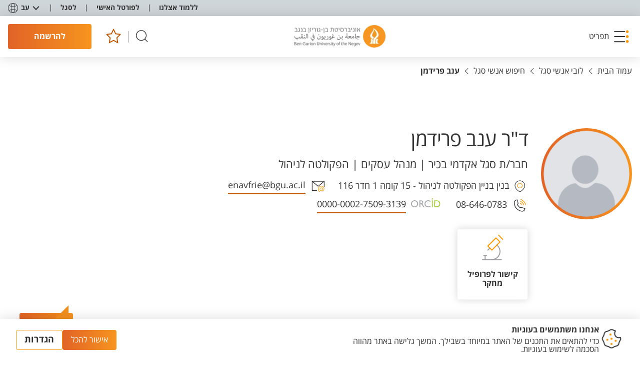

--- FILE ---
content_type: text/html; charset=utf-8
request_url: https://www.bgu.ac.il/staff-members-main-lobby/staffmemberslobby/enavfrie/
body_size: 25490
content:


<!DOCTYPE html>
<html lang="he-IL" dir="rtl">
<head>

    


    <base href="/" />

        



<meta http-equiv="Content-type" content="text/html;charset=utf-8">
<meta name="viewport" content="width=device-width, initial-scale=1, maximum-scale=1.0">

<title>ENAV FRIEDMANN</title>
    <meta name="description" content="אקדמי בכיר">
<meta name="author" content="Ben Gurion University">
    <link rel="canonical" href="http://www.bgu.ac.il/staff-members-main-lobby/staffmemberslobby/enavfrie/" />
<meta property="og:title" content="ENAV FRIEDMANN" />
    <meta property="og:description" content="אקדמי בכיר" />
    <meta property="og:url" content="http://www.bgu.ac.il/staff-members-main-lobby/staffmemberslobby/enavfrie/" />
    <meta property="og:image" itemprop="image" content="http://www.bgu.ac.il/media/huhhni3v/bgu-letters_1200x630.png" />
<meta property="og:type" content="website" />

<meta name="robots" content="max-snippet:-1,max-image-preview:large,max-video-preview:-1" />


            <link rel="alternate" hreflang="en-us" href="http://www.bgu.ac.il/en/staff-members-main-lobby/staffmemberslobby/enavfrie/" />
            <link rel="alternate" hreflang="he-il" href="http://www.bgu.ac.il/staff-members-main-lobby/staffmemberslobby/enavfrie/" />
            <link rel="alternate" hreflang="ar" href="http://www.bgu.ac.il/ar/staff-members-main-lobby/staffmemberslobby/enavfrie/" />

    <link rel="shortcut icon" type="image/x-icon" href="/Content/favicon/favicon.ico" />

    
<script>
    window.GDPRConfig = {"popup_title":"אנחנו משתמשים בעוגיות","popup_text":"כדי להתאים את התכנים של האתר במיוחד בשבילך. המשך גלישה באתר מהווה הסכמה לשימוש בעוגיות.","popup_icon":"/media/oiolospb/cookie.png","accept_button_text":"אישור להכל","declined_text":"לא מאפשר","advenced_button_text":"הגדרות","default_group":"group_4","content_before_slider":"<p>אנחנו משתמשים בעוגיות (Cookies) כדי לשפר את חוויית הגלישה שלך, לשפר את תפקוד האתר ולהציע תוכן מותאם אישית. באפשרותך לנהל את העדפות השימוש בעוגיות למטה. עוגיות הכרחיות תמיד מופעלות כדי להבטיח את פעולתו התקינה של האתר. עבור סוגי עוגיות נוספים, באפשרותך לבחור אם לקבל או לדחות את השימוש בהן. למידע נוסף, אנא עיין במדיניות הפרטיות שלנו.</p>","accepted_text":"מאפשר","save_btn":"שמור","cookies_groups":{"group_1":{"key":"1","name":"הכרחי","enable":true,"icon":"fas fa-check","list":["מאפשרים לך לנווט בין עמודים מבלי לאבד מידע אודות פעולות חיוניות שביצעת בSession למשל שמירה למועדפים","מספקים לך תוכן דיגיטלי שמתאים לדרישות הטכניות שלך","זוכרים את הפעולות שביצעת בעבר ","עוזר לנו לחלק עומסים בין השרתים שלנו בעת טעינת דפים באתר","מאפשר לנו לזהות אותך בפורטל הסטודנטים (רק אם הזדהת) "],"blocked_url":["https://cdnjs.cloudflare.com*","https://cdnjs.cloudflare.com/ajax/libs/jquery/3.7.1/jquery.min.js"],"local_cookies_name":["cookiesAccepted",".AspNetCore*","ARRAffinity*","AEC","G_ENABLED_IDPS*","NID*","gdprPluginGroup","gdprPlugin","_gid*","group_1","group_2","group_3","group_4","x-ms-routing-name","TiPMix","G_AUTHUSER_H*","cookiesAccepted"]},"group_2":{"key":"2","name":"פונקציונאלי","enable":true,"icon":"fas fa-cog","list":["מאפשרות לאתר פונקציונליות של טפסים","שומרות העדפות משתמש, כמו בחירת שפה או אזור","מאפשרות שמירת התחברות למשתמשים חוזרים","תומכות בכלי צ'אט חי או מערכות תמיכה למשתמשים","זוכרות הגדרות לניגון מדיה, כמו רמות עוצמת קול"],"blocked_url":["https://www.youtube.com/*","https://apis.google.com/*","https://maps.googleapis.com/*","https://www.gstatic.com/*"],"local_cookies_name":["UMB_UPDCHK","_tt_enable_cookie","VISITOR_INFO*","ttcsid*"]},"group_3":{"key":"3","name":"אנליטיקות","enable":true,"icon":"fas fa-chart-bar","list":["אוספות נתונים אודות שימושך באתר כדי לשפר את הביצועים וחוויית המשתמש","עוקבות אחר צפיות בדפים, זמן שהייה בדפים ונתיבי ניווט של המשתמשים","מזהות ומתקנות שגיאות או בעיות באתר","מודדות את היעילות של קמפיינים ומבצעים"],"blocked_url":["https://analytics.tiktok.com*","https://www.google-analytics.com/analytics.js*"],"local_cookies_name":["_ga*","_cs*"]},"group_4":{"key":"4","name":"מידע שיווקי","enable":true,"icon":"fas fa-exchange-alt","list":["מספקות פרסומות ותכנים שיווקיים מותאמים אישית","עוקבות אחר אינטראקציות משתמשים עם פרסומות כדי למדוד את יעילותן","מונעות חשיפה חוזרת לאותן פרסומות","מספקות שיווק ממוקד בהתבסס על התנהגות גלישה","משתפות מידע עם מפרסמים חיצוניים כדי לספק תוכן מותאם אישית"],"blocked_url":[" https://connect.facebook.net/*","https://connect.facebook.net/en_US/fbevents.js","https://googleads.g.doubleclick.net/*","https://www.googletagmanager.com/gtm.js*","https://static.hj.contentsquare.net*","https://t.contentsquare.net*","https://www.googletagmanager.com/gtag*","https://connect.facebook.net/signals/config*","https://s.go-mpulse.net*"],"local_cookies_name":["poptin*","_gid","_gat*","_ttp","_gcl_au","undefined","poptin_last_visit","poptin_session","poptin_referrer","poptin_referrer_protocol","poptin_previous_url","poptin_previous_url_protocol","poptin_o_a_d_efa1aa7c67d5b","poptin_o_a_v_efa1aa7c67d5b","_fbp*","RT*"]}},"modal_top_title":"אנחנו משתמשים בעוגיות","modal_internal_title":""}
</script>
<script type="text/javascript" src="/GDPR-package/ct-ultimate-gdpr.min.js"></script>
<script type="text/javascript" src="/GDPR-package/init.js"></script>
        
<!-- Google Tag Manager -->
<script>(function(w,d,s,l,i){w[l]=w[l]||[];w[l].push({'gtm.start':
new Date().getTime(),event:'gtm.js'});var f=d.getElementsByTagName(s)[0],
j=d.createElement(s),dl=l!='dataLayer'?'&l='+l:'';j.async=true;j.src=
'https://www.googletagmanager.com/gtm.js?id='+i+dl;f.parentNode.insertBefore(j,f);
})(window,document,'script','dataLayer','GTM-MXJMKRS');</script>
<!-- End Google Tag Manager -->

<script>
    (function (c, s, q, u, a, r, e) {
        c.hj=c.hj||function(){(c.hj.q=c.hj.q||[]).push(arguments)};
        c._hjSettings = { hjid: a };
        r = s.getElementsByTagName('head')[0];
        e = s.createElement('script');
        e.async = true;
        e.src = q + c._hjSettings.hjid + u;
        r.appendChild(e);
    })(window, document, 'https://static.hj.contentsquare.net/c/csq-', '.js', 5283222);
</script>

<!-- Meta Pixel Code -->
<script>
!function(f,b,e,v,n,t,s)
{if(f.fbq)return;n=f.fbq=function(){n.callMethod?
n.callMethod.apply(n,arguments):n.queue.push(arguments)};
if(!f._fbq)f._fbq=n;n.push=n;n.loaded=!0;n.version='2.0';
n.queue=[];t=b.createElement(e);t.async=!0;
t.src=v;s=b.getElementsByTagName(e)[0];
s.parentNode.insertBefore(t,s)}(window, document,'script',
'https://connect.facebook.net/en_US/fbevents.js');
fbq('init', '1367566711251288');
fbq('track', 'PageView');
</script>
<noscript><img height="1" width="1" style="display:none"
src="https://www.facebook.com/tr?id=1367566711251288&ev=PageView&noscript=1"
/></noscript>
<!-- End Meta Pixel Code -->
 
<!-- Meta Pixel Code -->
<script>
  !function(f,b,e,v,n,t,s)
  {if(f.fbq)return;n=f.fbq=function(){n.callMethod?
  n.callMethod.apply(n,arguments):n.queue.push(arguments)};
  if(!f._fbq)f._fbq=n;n.push=n;n.loaded=!0;n.version='2.0';
  n.queue=[];t=b.createElement(e);t.async=!0;
  t.src='https://connect.facebook.net/en_US/fbevents.js';
  s=b.getElementsByTagName(e)[0];
  s.parentNode.insertBefore(t,s)}(window, document,'script');
  fbq('init', '214898949192335');
  fbq('track', 'PageView');
</script>
<noscript>
  <img height="1" width="1" style="display:none"
       src=https://www.facebook.com/tr?id=214898949192335&ev=PageView&noscript=1/>
</noscript>
<!-- End Meta Pixel Code -->

<script type="text/javascript">
_linkedin_partner_id = "8514361";
window._linkedin_data_partner_ids = window._linkedin_data_partner_ids || [];
window._linkedin_data_partner_ids.push(_linkedin_partner_id);
</script><script type="text/javascript">
(function(l) {
if (!l){window.lintrk = function(a,b){window.lintrk.q.push([a,b])};
window.lintrk.q=[]}
var s = document.getElementsByTagName("script")[0];
var b = document.createElement("script");
b.type = "text/javascript";b.async = true;
b.src = "https://snap.licdn.com/li.lms-analytics/insight.min.js";
s.parentNode.insertBefore(b, s);})(window.lintrk);
</script>
<noscript>
<img height="1" width="1" style="display:none;" alt="" src="https://px.ads.linkedin.com/collect/?pid=8514361&fmt=gif" />
</noscript>


    
    <link href="/sb/css-bundle.css.v36d1ae610dd59904893f7114f824737d1b7eaf78" rel="stylesheet">
    
    <link rel="apple-touch-icon" sizes="180x180" href="/Content/favicon/apple-touch-icon.png">
    <link rel="icon" type="image/png" sizes="32x32" href="/Content/favicon/favicon-32x32.png">
    <link rel="icon" type="image/png" sizes="16x16" href="/Content/favicon/favicon-16x16.png">
    <link rel="manifest" href="/Content/favicon/site.webmanifest">
    <link rel="mask-icon" color="#5bbad5" href="/Content/favicon/safari-pinned-tab.svg">
    <link rel="shortcut icon" href="/Content/favicon/favicon.ico">
    <meta name="msapplication-TileColor" content="#da532c">
    <meta name="msapplication-config" content="/Content/favicon/browserconfig.xml">
    <meta name="theme-color" content="#ffffff">

                              <script>!function(e){var n="https://s.go-mpulse.net/boomerang/";if("False"=="True")e.BOOMR_config=e.BOOMR_config||{},e.BOOMR_config.PageParams=e.BOOMR_config.PageParams||{},e.BOOMR_config.PageParams.pci=!0,n="https://s2.go-mpulse.net/boomerang/";if(window.BOOMR_API_key="UZM67-Y2Z6J-MGUT7-GZTUD-95GEH",function(){function e(){if(!o){var e=document.createElement("script");e.id="boomr-scr-as",e.src=window.BOOMR.url,e.async=!0,i.parentNode.appendChild(e),o=!0}}function t(e){o=!0;var n,t,a,r,d=document,O=window;if(window.BOOMR.snippetMethod=e?"if":"i",t=function(e,n){var t=d.createElement("script");t.id=n||"boomr-if-as",t.src=window.BOOMR.url,BOOMR_lstart=(new Date).getTime(),e=e||d.body,e.appendChild(t)},!window.addEventListener&&window.attachEvent&&navigator.userAgent.match(/MSIE [67]\./))return window.BOOMR.snippetMethod="s",void t(i.parentNode,"boomr-async");a=document.createElement("IFRAME"),a.src="about:blank",a.title="",a.role="presentation",a.loading="eager",r=(a.frameElement||a).style,r.width=0,r.height=0,r.border=0,r.display="none",i.parentNode.appendChild(a);try{O=a.contentWindow,d=O.document.open()}catch(_){n=document.domain,a.src="javascript:var d=document.open();d.domain='"+n+"';void(0);",O=a.contentWindow,d=O.document.open()}if(n)d._boomrl=function(){this.domain=n,t()},d.write("<bo"+"dy onload='document._boomrl();'>");else if(O._boomrl=function(){t()},O.addEventListener)O.addEventListener("load",O._boomrl,!1);else if(O.attachEvent)O.attachEvent("onload",O._boomrl);d.close()}function a(e){window.BOOMR_onload=e&&e.timeStamp||(new Date).getTime()}if(!window.BOOMR||!window.BOOMR.version&&!window.BOOMR.snippetExecuted){window.BOOMR=window.BOOMR||{},window.BOOMR.snippetStart=(new Date).getTime(),window.BOOMR.snippetExecuted=!0,window.BOOMR.snippetVersion=12,window.BOOMR.url=n+"UZM67-Y2Z6J-MGUT7-GZTUD-95GEH";var i=document.currentScript||document.getElementsByTagName("script")[0],o=!1,r=document.createElement("link");if(r.relList&&"function"==typeof r.relList.supports&&r.relList.supports("preload")&&"as"in r)window.BOOMR.snippetMethod="p",r.href=window.BOOMR.url,r.rel="preload",r.as="script",r.addEventListener("load",e),r.addEventListener("error",function(){t(!0)}),setTimeout(function(){if(!o)t(!0)},3e3),BOOMR_lstart=(new Date).getTime(),i.parentNode.appendChild(r);else t(!1);if(window.addEventListener)window.addEventListener("load",a,!1);else if(window.attachEvent)window.attachEvent("onload",a)}}(),"".length>0)if(e&&"performance"in e&&e.performance&&"function"==typeof e.performance.setResourceTimingBufferSize)e.performance.setResourceTimingBufferSize();!function(){if(BOOMR=e.BOOMR||{},BOOMR.plugins=BOOMR.plugins||{},!BOOMR.plugins.AK){var n=""=="true"?1:0,t="",a="aoauc5ixfuxne2igzakq-f-a6482deff-clientnsv4-s.akamaihd.net",i="false"=="true"?2:1,o={"ak.v":"39","ak.cp":"1773902","ak.ai":parseInt("1155033",10),"ak.ol":"0","ak.cr":9,"ak.ipv":4,"ak.proto":"h2","ak.rid":"5bea2120","ak.r":47370,"ak.a2":n,"ak.m":"dscb","ak.n":"essl","ak.bpcip":"3.129.65.0","ak.cport":52382,"ak.gh":"23.208.24.82","ak.quicv":"","ak.tlsv":"tls1.3","ak.0rtt":"","ak.0rtt.ed":"","ak.csrc":"-","ak.acc":"","ak.t":"1762052117","ak.ak":"hOBiQwZUYzCg5VSAfCLimQ==CMKpuiK09XresaN3VcI5lGg8nM/JgB00MkkYRLVGj6Pz3K5Tbn+Vxx3sGMD6BFQniOESoPaRwXYUWt7h+zh+P0xGGwYI/MfErx7rbXVPJiznH+IvcXWQq1J7gZQY+xF3h5jUkATE71F2RUccsL2q7ayoJ/+slsbmMvpBguxKGO9HruKDmyP25he+Mvtb7+aavaqpAdVaVWTokS19lZjz1F+ezMxjE89DDdVXz2nW/29PqddvWnaq2/uZGEiqCx4p/h8d0iXc0kyhv5OX/tDsQoLY9Ms/Aua2ybvKw9LRlePdQr7eawiFWQ5Eu/C17G/kcOzh/bN3Xz1s3UhPM5tXyXIhUEnqRfkba4nyXKkzppqq+/eu/6L1vl6y6PSzbLdo5sZnLpg3F5fQ3Mq0+I2WV8ipEyqgF8YB1TvO51PKg8o=","ak.pv":"69","ak.dpoabenc":"","ak.tf":i};if(""!==t)o["ak.ruds"]=t;var r={i:!1,av:function(n){var t="http.initiator";if(n&&(!n[t]||"spa_hard"===n[t]))o["ak.feo"]=void 0!==e.aFeoApplied?1:0,BOOMR.addVar(o)},rv:function(){var e=["ak.bpcip","ak.cport","ak.cr","ak.csrc","ak.gh","ak.ipv","ak.m","ak.n","ak.ol","ak.proto","ak.quicv","ak.tlsv","ak.0rtt","ak.0rtt.ed","ak.r","ak.acc","ak.t","ak.tf"];BOOMR.removeVar(e)}};BOOMR.plugins.AK={akVars:o,akDNSPreFetchDomain:a,init:function(){if(!r.i){var e=BOOMR.subscribe;e("before_beacon",r.av,null,null),e("onbeacon",r.rv,null,null),r.i=!0}return this},is_complete:function(){return!0}}}}()}(window);</script></head>
<body class="main externalwebsite_class  " dir="rtl">
        
<!-- Google Tag Manager (noscript) -->
<noscript><iframe src=https://www.googletagmanager.com/ns.html?id=GTM-MXJMKRS
height="0" width="0" style="display:none;visibility:hidden"></iframe></noscript>
<!-- End Google Tag Manager (noscript) -->

 
<!-- Meta Pixel Code -->
<script>
  !function(f,b,e,v,n,t,s)
  {if(f.fbq)return;n=f.fbq=function(){n.callMethod?
  n.callMethod.apply(n,arguments):n.queue.push(arguments)};
  if(!f._fbq)f._fbq=n;n.push=n;n.loaded=!0;n.version='2.0';
  n.queue=[];t=b.createElement(e);t.async=!0;
  t.src='https://connect.facebook.net/en_US/fbevents.js';
  s=b.getElementsByTagName(e)[0];
  s.parentNode.insertBefore(t,s)}(window, document,'script');
  fbq('init', '214898949192335');
  fbq('track', 'PageView');
</script>
<noscript>
  <img height="1" width="1" style="display:none"
       src=https://www.facebook.com/tr?id=214898949192335&ev=PageView&noscript=1/>
</noscript>
<!-- End Meta Pixel Code -->

    
    
<div id="skip" class="skip">
    <span class="sr-only">תפריט נגישות</span>
    <ul class="skip-ul clear-ul-style">
        <li>
            <a class="hidden-link" href="javascript:accessibilityHandler.scrollToMainContent();">דלג לתוכן עמוד</a>
        </li>
        <li>
            <a class="hidden-link" href="javascript:accessibilityHandler.openMainMenu();">דלג לתפריט</a>
        </li>
        <li>
            <a class="hidden-link" href="javascript:accessibilityHandler.scrollTo('footer','.link--footer-column:first');">דלג לפוטר</a>
        </li>
    </ul>
</div>


        <header class="header" >
   
<div class="header__top" >
   
    <nav class="header__menu">

        <ul class="header__menu-ul">

                <li class="header__menu-li" >
                   
                    <a class="link link--top " href="/welcome/" tabindex="0" target="_self">
                        <div class="link__text">ללמוד אצלנו</div>
                    </a>

                </li>
                <li class="header__menu-li" >
                   
                    <a class="link link--top " href="https://portal.bgu.ac.il/private/home" tabindex="0" target="_blank">
                        <div class="link__text">לפורטל האישי</div>
                    </a>

                </li>
                <li class="header__menu-li" >
                   
                    <a class="link link--top " href="/faculty-lobby/" tabindex="0" target="_self">
                        <div class="link__text">לסגל</div>
                    </a>

                </li>
        </ul>
    </nav>

    
<div class="lang-block js-dmi js-close-outside" data-lang role="listbox">
    <button class="lang-block__body" aria-haspopup="listbox" aria-label="מחליף שפה" aria-expanded="false" tabindex="0" aria-activedescendant="selected-language-id">
        <div class="lang-block__icon">
            <svg width="20" height="20" viewBox="0 0 20 20" xmlns="http://www.w3.org/2000/svg">
                <path d="M10 0C4.5 0 0 4.5 0 10C0 15.5 4.5 20 10 20C15.5 20 20 15.5 20 10C20 4.5 15.5 0 10 0ZM10 19.1111C8.83333 19.1111 7.61111 17 7.05556 13.6667C8 13.5 9 13.3889 10 13.3889C11 13.3889 12 13.5 12.9444 13.6667C12.3889 17 11.1667 19.1111 10 19.1111ZM10 12.5C8.94444 12.5 7.88889 12.6111 6.94444 12.7778C6.83333 11.9444 6.77778 11 6.77778 10C6.77778 9 6.83333 8.11111 6.94444 7.22222C7.94444 7.38889 8.94444 7.5 10 7.5C11.0556 7.5 12.1111 7.38889 13.0556 7.22222C13.1667 8.05556 13.2222 9 13.2222 10C13.2222 11 13.1667 11.8889 13.0556 12.7778C12.1111 12.6111 11.0556 12.5 10 12.5ZM10 0.888889C11.1667 0.888889 12.3889 3 12.9444 6.33333C12 6.5 11 6.61111 10 6.61111C9 6.61111 8 6.5 7.05556 6.33333C7.61111 3 8.83333 0.888889 10 0.888889ZM13.9444 7.05556C15.4444 6.72222 16.7778 6.11111 17.8333 5.38889C18.6111 6.72222 19.1111 8.33333 19.1111 10C19.1111 11.6667 18.6667 13.2222 17.8333 14.6111C16.7778 13.8889 15.4444 13.3333 13.9444 12.9444C14.0556 12 14.1111 11.0556 14.1111 10C14.1111 8.94444 14.0556 8 13.9444 7.05556ZM17.3333 4.66667C16.3889 5.33333 15.2222 5.83333 13.8333 6.16667C13.5 3.94444 12.8333 2.16667 11.9444 1.11111C14.1667 1.61111 16.0556 2.88889 17.3333 4.66667ZM8.05556 1.11111C7.22222 2.16667 6.55556 3.94444 6.16667 6.16667C4.77778 5.83333 3.55556 5.33333 2.66667 4.66667C3.94444 2.88889 5.83333 1.61111 8.05556 1.11111ZM2.16667 5.38889C3.22222 6.11111 4.55556 6.66667 6.05556 7.05556C5.94444 8 5.88889 8.94444 5.88889 10C5.88889 11.0556 5.94444 12 6.05556 12.9444C4.55556 13.2778 3.22222 13.8889 2.16667 14.6111C1.38889 13.2222 0.888889 11.6667 0.888889 10C0.888889 8.33333 1.38889 6.77778 2.16667 5.38889ZM2.66667 15.3333C3.61111 14.6667 4.77778 14.1667 6.16667 13.8333C6.5 16.0556 7.16667 17.8333 8.05556 18.8889C5.83333 18.3889 3.94444 17.1111 2.66667 15.3333ZM11.9444 18.8889C12.7778 17.8333 13.4444 16.0556 13.8333 13.8333C15.2222 14.1667 16.4444 14.6667 17.3333 15.3333C16.0556 17.1111 14.1667 18.3889 11.9444 18.8889Z"></path>
            </svg>
        </div>
        <div class="lang-block__name js-lang-name">עב</div>
        <div class="lang-block__arrow">
            <svg width="14" height="9" viewBox="0 0 14 9" xmlns="http://www.w3.org/2000/svg">
                <path d="M2.39425 0.647361C2.01504 0.245843 1.38213 0.22776 0.980613 0.606971C0.579094 0.986183 0.561011 1.61909 0.940223 2.02061L2.39425 0.647361ZM7.00057 6.98104L6.27356 7.66767L7.00057 8.43744L7.72758 7.66766L7.00057 6.98104ZM13.0609 2.02061C13.4401 1.61909 13.422 0.986181 13.0205 0.606969C12.619 0.227758 11.9861 0.245841 11.6069 0.647359L13.0609 2.02061ZM0.940223 2.02061L6.27356 7.66767L7.72758 6.29442L2.39425 0.647361L0.940223 2.02061ZM7.72758 7.66766L13.0609 2.02061L11.6069 0.647359L6.27356 6.29442L7.72758 7.66766Z"></path>
            </svg>
        </div>

        <ul class="lang-block__dropdown clear-ul-style" role="listbox" id="lang-list" aria-labelledby="lang-list1">
                    <li class="lang-block__item js-language-item" has-external-link="false" lang-key="en-US" role="option" id="lang-list1" tabindex="0" aria-label="למעבר לשפה האנגלית" data-name="EN" language-url=http://www.bgu.ac.il/en/staff-members-main-lobby/staffmemberslobby/enavfrie/><a href="http://www.bgu.ac.il/en/staff-members-main-lobby/staffmemberslobby/enavfrie/" target="_self">English</a></li>
                    <li class="lang-block__item is-current js-language-item" has-external-link="false" lang-key="he-IL" aria-selected="true" role="option" id="lang-list2" tabindex="0" aria-label="למעבר לשפה העברית" data-name="עב" language-url=http://www.bgu.ac.il/staff-members-main-lobby/staffmemberslobby/enavfrie/><a href="http://www.bgu.ac.il/staff-members-main-lobby/staffmemberslobby/enavfrie/" target="_self">עברית</a></li>
                    <li class="lang-block__item js-language-item" has-external-link="false" lang-key="ar" role="option" id="lang-list3" tabindex="0" aria-label="למעבר לשפה הערבית" data-name="عربيه" language-url=http://www.bgu.ac.il/ar/staff-members-main-lobby/staffmemberslobby/enavfrie/><a href="http://www.bgu.ac.il/ar/staff-members-main-lobby/staffmemberslobby/enavfrie/" target="_self">عربيه</a></li>
        </ul>
    </button>
</div>
</div>

   

<div class="header__mid">
    <button class="burger" role="button" aria-expanded="false" aria-controls="nav-menu" tabindex="0">
        <span class="burger__img">
            <img src="/Content/Images/icons/burger.svg"
                 width="30" height="26" alt="">

        </span>
        <span class="burger__img">
            <svg width="22" height="22" viewBox="0 0 22 22" xmlns="http://www.w3.org/2000/svg">
                <path
                    d="M20.5994 1.39941L1.39941 20.5994M1.39941 1.39941L20.5994 20.5994" stroke-width="2"
                    stroke-linecap="round" stroke-linejoin="round">
                </path>
            </svg>
        </span>
        <span
            class="burger__text">
            תפריט
        </span>
    </button>
<a aria-label="לוגו אוניברסיטת בן-גוריון בנגב" class="logo" href="/" tabindex="0" target="_self">
               <img alt="אוניברסיטת בן-גוריון בנגב" src="/media/5rgd1k0q/logo.png?format=webp"></img>
           </a>    <div class="header__icons">
        <button class="button button--search js-open-search" tabindex="0" aria-label="חיפוש">
            <svg width="26" height="20" viewBox="0 0 20 20" xmlns="http://www.w3.org/2000/svg">
                <path fill-rule="evenodd" clip-rule="evenodd"
                      d="M2.3501 8.43711C2.3501 4.79893 5.29942 1.84961 8.9376 1.84961C12.5758 1.84961 15.5251 4.79893 15.5251 8.43711C15.5251 12.0753 12.5758 15.0246 8.9376 15.0246C5.29942 15.0246 2.3501 12.0753 2.3501 8.43711ZM8.9376 0.849609C4.74714 0.849609 1.3501 4.24665 1.3501 8.43711C1.3501 12.6276 4.74714 16.0246 8.9376 16.0246C10.8529 16.0246 12.6024 15.315 13.9376 14.1442L17.359 17.5657C17.5543 17.7609 17.8709 17.7609 18.0662 17.5657C18.2614 17.3704 18.2614 17.0538 18.0662 16.8586L14.6447 13.4371C15.8154 12.1019 16.5251 10.3524 16.5251 8.43711C16.5251 4.24665 13.1281 0.849609 8.9376 0.849609Z"></path>
            </svg>
        </button>
        <div class="header__icons-stick"></div>
<a aria-label="למועדפים" class="button button--favorite js-head-favorite" href="/favorites/" tabindex="0" target="_self">
                       <div class="button__count"></div>
                       <svg width="26" height="26" viewBox="0 0 23 24" xmlns="http://www.w3.org/2000/svg">
                           <path d="M11.9417 17.7293L5.49256 21.125L6.7245 13.9328L1.5 8.83982L8.70981 7.79338L11.9344 1.25L15.1589 7.79338L22.3688 8.83982L17.1442 13.9328L18.3762 21.125L11.9417 17.7293Z"
                                 stroke-width="1.5" stroke-linecap="round" stroke-linejoin="round"></path>
                       </svg>
                   </a>        <a aria-label="להרשמה" class="button button--default-hover button--header" href="/welcome/register/" role="button" tabindex="0" target="_self">
                   <span class="button__text button__text--mob"> להרשמה</span>
                   <span
                       class="button__text-desk">
                       להרשמה
                   </span>
               </a>


    </div>
</div>
</header>

            <div class="small-menu js-dmi" data-toggle>
    <button class="widget-button" aria-expanded="false" tabindex="0">
        <span class="widget-button__text">דברו איתנו</span>
    </button>

    <ul class="small-menu__body clear-ul-style" role="list">

<li> 
    <a aria-label="פנייה" class="drop-link requestLink" href="https://www.tfaforms.com/4946529" rel="nofollow" tabindex="-1" target="_blank">
        <div class="drop-link__img">
                <img alt="פנייה" height="24" src="/media/yxnnlsgu/contactus.svg" width="24"></img>
        </div>
        <div class="drop-link__text">פנייה</div>
    </a>
</li>
<li>
    <a aria-label="וואטסאפ" class="drop-link" href="https://api.whatsapp.com/send?phone=972508370517&amp;utm_id=33b2a76b-3284-4734-8d29-dbd9297f7655&amp;sfmc_activityid=06b3e3ed-2936-4931-99a3-c0d6bd7f3500&amp;utm_medium=sms" rel="nofollow" tabindex="-1" target="_blank">
        <div class="drop-link__img">
            <img alt="וואטסאפ" height="24" src="/media/qqtkkcfr/whatsapp.svg" width="24"></img>
        </div>
        <div class="drop-link__text">וואטסאפ</div>
    </a>
</li>
<li role="listitem">
    <a aria-label="ייעוץ" class="drop-link" href="/welcome/contents/pre-registration/personal-advisor/" tabindex="-1" target="_self">
         <div class="drop-link__img">
                <img alt="ייעוץ" height="24" src="/media/cxylbets/advicer.svg" width="24"></img>
         </div>
         <div class="drop-link__text">ייעוץ</div>
      </a>
</li>


    </ul>

</div>

        



<div class="nav-menu" id="nav-menu" >
    <div class="nav-menu__body" id="menu">
        <div class="nav-menu__sidebar">
    <div class="nav-menu__big-links">
<a class="big-link" href="/welcome/ba/catalog/#" tabindex="0" target="_self">
                    <div class="big-link__icon"></div>
                    <div class="big-link__body">
                        <div class="big-link__text">קטלוג הלימודים לתואר ראשון</div>
                        <div class="big-link__arrow">
                            <svg width="25" height="17" viewbox="0 0 25 17" xmlns="http://www.w3.org/2000/svg">
                                <path fill-rule="evenodd" clip-rule="evenodd"
                                      d="M0 8.50014C0 8.29399 0.0859375 8.0971 0.228905 7.94885L7.9625 0.22845C8.26797 -0.076536 8.7625 -0.0757639 9.06719 0.22845C9.37266 0.532665 9.37266 1.02682 9.06719 1.33103L2.66641 7.72031H24.2188C24.65 7.72031 25 8.0693 25 8.50014C25 8.93099 24.65 9.27998 24.2188 9.27998H2.66719L9.06719 15.6693C9.37266 15.9735 9.37188 16.4676 9.06719 16.7718C8.76172 17.0761 8.26719 17.0761 7.9625 16.7718L0.228905 9.05144C0.0828114 8.90551 0.00234413 8.70476 0 8.50014Z">
                                </path>
                            </svg>
                        </div>
                    </div>
                 </a><a class="big-link" href="/welcome/ma/catalog/#" tabindex="0" target="_self">
                    <div class="big-link__icon"></div>
                    <div class="big-link__body">
                        <div class="big-link__text">קטלוג הלימודים לתואר שני</div>
                        <div class="big-link__arrow">
                            <svg width="25" height="17" viewbox="0 0 25 17" xmlns="http://www.w3.org/2000/svg">
                                <path fill-rule="evenodd" clip-rule="evenodd"
                                      d="M0 8.50014C0 8.29399 0.0859375 8.0971 0.228905 7.94885L7.9625 0.22845C8.26797 -0.076536 8.7625 -0.0757639 9.06719 0.22845C9.37266 0.532665 9.37266 1.02682 9.06719 1.33103L2.66641 7.72031H24.2188C24.65 7.72031 25 8.0693 25 8.50014C25 8.93099 24.65 9.27998 24.2188 9.27998H2.66719L9.06719 15.6693C9.37266 15.9735 9.37188 16.4676 9.06719 16.7718C8.76172 17.0761 8.26719 17.0761 7.9625 16.7718L0.228905 9.05144C0.0828114 8.90551 0.00234413 8.70476 0 8.50014Z">
                                </path>
                            </svg>
                        </div>
                    </div>
                 </a><a class="big-link" href="/welcome/ba/why-ben-gurion-university/" tabindex="0" target="_self">
                    <div class="big-link__icon"></div>
                    <div class="big-link__body">
                        <div class="big-link__text">למה בן-גוריון</div>
                        <div class="big-link__arrow">
                            <svg width="25" height="17" viewbox="0 0 25 17" xmlns="http://www.w3.org/2000/svg">
                                <path fill-rule="evenodd" clip-rule="evenodd"
                                      d="M0 8.50014C0 8.29399 0.0859375 8.0971 0.228905 7.94885L7.9625 0.22845C8.26797 -0.076536 8.7625 -0.0757639 9.06719 0.22845C9.37266 0.532665 9.37266 1.02682 9.06719 1.33103L2.66641 7.72031H24.2188C24.65 7.72031 25 8.0693 25 8.50014C25 8.93099 24.65 9.27998 24.2188 9.27998H2.66719L9.06719 15.6693C9.37266 15.9735 9.37188 16.4676 9.06719 16.7718C8.76172 17.0761 8.26719 17.0761 7.9625 16.7718L0.228905 9.05144C0.0828114 8.90551 0.00234413 8.70476 0 8.50014Z">
                                </path>
                            </svg>
                        </div>
                    </div>
                 </a>    </div>

    <div class="nav-menu__img">
        <img alt="side-bar-image" class="lazy" data-src="/media/34znhw0v/student-with-lap-top.png" height="328" src="/Content/Images/empty.gif?format=webp" width="492"></img>

    </div>
</div>
        
<div class="nav-menu__wrap">
    <button class="nav-menu__close js-close-menu" tabindex="0"  aria-label="סגירה">
        <svg width="22" height="22" viewBox="0 0 22 22" xmlns="http://www.w3.org/2000/svg">
            <path d="M20.5994 1.39941L1.39941 20.5994M1.39941 1.39941L20.5994 20.5994" stroke-width="2"
                  stroke-linecap="round" stroke-linejoin="round"></path>
        </svg>
    </button>
    <div class="nav-menu__scroll">
        <div class="nav-menu__list js-menu">

            <div class="nav-menu__column">
                <div class="nav-menu__back" role="button" >
                    <span>תפריט</span>
                </div>
                <div class="nav-menu__column-list">
                            <button class="nav-menu__list-item" aria-label="ללמוד באוניברסיטה" data-id="1" aria-haspopup="true" aria-expanded="false" tabindex="0">
                                <div class="nav-link">
                                    <div class="nav-link__text">ללמוד באוניברסיטה</div>
                                    <div class="nav-link__arrow">
                                        <svg width="8" height="14" viewBox="0 0 8 14" xmlns="http://www.w3.org/2000/svg">
                                            <path d="M6.9707 0.75L0.970703 6.80789L6.9707 13.25" stroke-width="0.75"
                                          stroke-linecap="round" stroke-linejoin="round"></path>
                                        </svg>
                                    </div>
                                </div>
                            </button>
                            <button class="nav-menu__list-item" aria-label="על אודות" data-id="2" aria-haspopup="true" aria-expanded="false" tabindex="0">
                                <div class="nav-link">
                                    <div class="nav-link__text">על אודות</div>
                                    <div class="nav-link__arrow">
                                        <svg width="8" height="14" viewBox="0 0 8 14" xmlns="http://www.w3.org/2000/svg">
                                            <path d="M6.9707 0.75L0.970703 6.80789L6.9707 13.25" stroke-width="0.75"
                                          stroke-linecap="round" stroke-linejoin="round"></path>
                                        </svg>
                                    </div>
                                </div>
                            </button>
                            <button class="nav-menu__list-item" aria-label="מחקר ופיתוח" data-id="3" aria-haspopup="true" aria-expanded="false" tabindex="0">
                                <div class="nav-link">
                                    <div class="nav-link__text">מחקר ופיתוח</div>
                                    <div class="nav-link__arrow">
                                        <svg width="8" height="14" viewBox="0 0 8 14" xmlns="http://www.w3.org/2000/svg">
                                            <path d="M6.9707 0.75L0.970703 6.80789L6.9707 13.25" stroke-width="0.75"
                                          stroke-linecap="round" stroke-linejoin="round"></path>
                                        </svg>
                                    </div>
                                </div>
                            </button>
                            <button class="nav-menu__list-item" aria-label="אקדמיה" data-id="4" aria-haspopup="true" aria-expanded="false" tabindex="0">
                                <div class="nav-link">
                                    <div class="nav-link__text">אקדמיה</div>
                                    <div class="nav-link__arrow">
                                        <svg width="8" height="14" viewBox="0 0 8 14" xmlns="http://www.w3.org/2000/svg">
                                            <path d="M6.9707 0.75L0.970703 6.80789L6.9707 13.25" stroke-width="0.75"
                                          stroke-linecap="round" stroke-linejoin="round"></path>
                                        </svg>
                                    </div>
                                </div>
                            </button>
                            <button class="nav-menu__list-item" aria-label="מנהלה" data-id="5" aria-haspopup="true" aria-expanded="false" tabindex="0">
                                <div class="nav-link">
                                    <div class="nav-link__text">מנהלה</div>
                                    <div class="nav-link__arrow">
                                        <svg width="8" height="14" viewBox="0 0 8 14" xmlns="http://www.w3.org/2000/svg">
                                            <path d="M6.9707 0.75L0.970703 6.80789L6.9707 13.25" stroke-width="0.75"
                                          stroke-linecap="round" stroke-linejoin="round"></path>
                                        </svg>
                                    </div>
                                </div>
                            </button>
                            <button class="nav-menu__list-item" aria-label="בקמפוס ובקהילה" data-id="6" aria-haspopup="true" aria-expanded="false" tabindex="0">
                                <div class="nav-link">
                                    <div class="nav-link__text">בקמפוס ובקהילה</div>
                                    <div class="nav-link__arrow">
                                        <svg width="8" height="14" viewBox="0 0 8 14" xmlns="http://www.w3.org/2000/svg">
                                            <path d="M6.9707 0.75L0.970703 6.80789L6.9707 13.25" stroke-width="0.75"
                                          stroke-linecap="round" stroke-linejoin="round"></path>
                                        </svg>
                                    </div>
                                </div>
                            </button>
                            <button class="nav-menu__list-item" aria-label="ספריות וארכיונים" data-id="7" aria-haspopup="true" aria-expanded="false" tabindex="0">
                                <div class="nav-link">
                                    <div class="nav-link__text">ספריות וארכיונים</div>
                                    <div class="nav-link__arrow">
                                        <svg width="8" height="14" viewBox="0 0 8 14" xmlns="http://www.w3.org/2000/svg">
                                            <path d="M6.9707 0.75L0.970703 6.80789L6.9707 13.25" stroke-width="0.75"
                                          stroke-linecap="round" stroke-linejoin="round"></path>
                                        </svg>
                                    </div>
                                </div>
                            </button>
                            <button class="nav-menu__list-item" aria-label="בוגרים ובוגרות" data-id="8" aria-haspopup="true" aria-expanded="false" tabindex="0">
                                <div class="nav-link">
                                    <div class="nav-link__text">בוגרים ובוגרות</div>
                                    <div class="nav-link__arrow">
                                        <svg width="8" height="14" viewBox="0 0 8 14" xmlns="http://www.w3.org/2000/svg">
                                            <path d="M6.9707 0.75L0.970703 6.80789L6.9707 13.25" stroke-width="0.75"
                                          stroke-linecap="round" stroke-linejoin="round"></path>
                                        </svg>
                                    </div>
                                </div>
                            </button>
                            <button class="nav-menu__list-item" aria-label="אורחים ושותפים" data-id="9" aria-haspopup="true" aria-expanded="false" tabindex="0">
                                <div class="nav-link">
                                    <div class="nav-link__text">אורחים ושותפים</div>
                                    <div class="nav-link__arrow">
                                        <svg width="8" height="14" viewBox="0 0 8 14" xmlns="http://www.w3.org/2000/svg">
                                            <path d="M6.9707 0.75L0.970703 6.80789L6.9707 13.25" stroke-width="0.75"
                                          stroke-linecap="round" stroke-linejoin="round"></path>
                                        </svg>
                                    </div>
                                </div>
                            </button>
                            <button class="nav-menu__list-item" aria-label="קישורים מהירים" data-id="10" aria-haspopup="true" aria-expanded="false" tabindex="0">
                                <div class="nav-link">
                                    <div class="nav-link__text">קישורים מהירים</div>
                                    <div class="nav-link__arrow">
                                        <svg width="8" height="14" viewBox="0 0 8 14" xmlns="http://www.w3.org/2000/svg">
                                            <path d="M6.9707 0.75L0.970703 6.80789L6.9707 13.25" stroke-width="0.75"
                                          stroke-linecap="round" stroke-linejoin="round"></path>
                                        </svg>
                                    </div>
                                </div>
                            </button>
                    <div class="">
                        <a aria-label="למועדפים" class="mob-favorite" href="/favorites/" tabindex="0" target="_self">
                              <button class="button button--favorite" tabindex="-1">
                                  <div class="mob-favorite__count">99</div>
                                  <svg width="26" height="26" viewBox="0 0 23 24" xmlns="http://www.w3.org/2000/svg">
                                      <path d="M11.9417 17.7293L5.49256 21.125L6.7245 13.9328L1.5 8.83982L8.70981 7.79338L11.9344 1.25L15.1589 7.79338L22.3688 8.83982L17.1442 13.9328L18.3762 21.125L11.9417 17.7293Z" stroke-width="1.5" stroke-linecap="round" stroke-linejoin="round"></path>
                                  </svg>
                              </button>


                              <div class="mob-favorite__text">מועדפים</div>
                           </a>


                    </div>
                </div>
                        <div class="nav-menu__column-bottom start">
<a class="column-link" href="/welcome/register/" tabindex="0" target="_self">
                            <div class="column-link__icon">
                                <img alt="Bakalavr 1" height="40" src="/media/sygb2gkd/bakalavr-1.svg?width=51" width="51"></img>
                            </div>
                            <div class="column-link__text">הרשמה לאוניברסיטה</div>
                        </a><a class="column-link" href="https://bgu4u.bgu.ac.il/pls/scwp/!app.gate?app=cns" tabindex="0" target="_blank">
                            <div class="column-link__icon">
                                <img alt="Adv5" height="40" src="/media/0p5j5jus/adv5.svg?width=51" width="51"></img>
                            </div>
                            <div class="column-link__text">רישום לקורסים</div>
                        </a>                        </div>
                    <div class="nav-menu__column-bottom " data-id="1">
<a class="column-link" href="/welcome/register/" tabindex="0" target="_self">
                            <div class="column-link__icon">
                                <img alt="Bakalavr 1" height="40" src="/media/sygb2gkd/bakalavr-1.svg?width=51" width="51"></img>
                            </div>
                            <div class="column-link__text">הרשמה לאוניברסיטה</div>
                        </a><a class="column-link" href="https://bgu4u.bgu.ac.il/pls/scwp/!app.gate?app=cns" tabindex="0" target="_blank">
                            <div class="column-link__icon">
                                <img alt="Adv5" height="40" src="/media/0p5j5jus/adv5.svg?width=51" width="51"></img>
                            </div>
                            <div class="column-link__text">רישום לקורסים</div>
                        </a>                    </div>
                    <div class="nav-menu__column-bottom " data-id="2">
<a class="column-link" href="/articles/" tabindex="0" target="_self">
                            <div class="column-link__icon">
                                <img alt="Adv6" height="40" src="/media/m0ulzfte/adv6.svg?width=51" width="51"></img>
                            </div>
                            <div class="column-link__text">חדשות</div>
                        </a><a class="column-link" href="https://in.bgu.ac.il/pages/event-list.aspx" tabindex="0" target="_self">
                            <div class="column-link__icon">
                                <img alt="Adv7" height="40" src="/media/qyjng1an/adv7.svg?width=51" width="51"></img>
                            </div>
                            <div class="column-link__text">אירועים</div>
                        </a><a class="column-link" href="/recruitment/newfacultypage/new-faculty-members-24-25/" tabindex="0" target="_self">
                            <div class="column-link__icon">
                                <img alt="Hands (1)" height="40" src="/media/oo0jmzfy/hands.svg?width=51" width="51"></img>
                            </div>
                            <div class="column-link__text">סגל חדש תשפ&quot;ה</div>
                        </a>                    </div>
                    <div class="nav-menu__column-bottom " data-id="3">
<a class="column-link" href="https://www.bgu.ac.il/yazamut360/he/" tabindex="0" target="_blank">
                            <div class="column-link__icon">
                                <img alt="Adv5" height="40" src="/media/0p5j5jus/adv5.svg?width=51" width="51"></img>
                            </div>
                            <div class="column-link__text">מרכז יזמות 360</div>
                        </a><a class="column-link" href="https://cris.bgu.ac.il/" tabindex="0" target="_blank">
                            <div class="column-link__icon">
                                <img alt="Lab" height="40" src="/media/clklnamu/lab.png?width=51&amp;format=webp" width="51"></img>
                            </div>
                            <div class="column-link__text">פורטל המחקר (CRIS)</div>
                        </a><a class="column-link" href="https://bgu-academic-recruitment.my.site.com/Recruiters/" tabindex="0" target="_blank">
                            <div class="column-link__icon">
                                <img alt="Bakalavr 1" height="40" src="/media/sygb2gkd/bakalavr-1.svg?width=51" width="51"></img>
                            </div>
                            <div class="column-link__text">גיוס אקדמי</div>
                        </a>                    </div>
                    <div class="nav-menu__column-bottom " data-id="4">
<a class="column-link" href="https://in.bgu.ac.il/aranne/Pages/default.aspx" tabindex="0" target="_blank">
                            <div class="column-link__icon">
                                <img alt="Adv8" height="40" src="/media/gcqd302j/adv8.svg?width=51" width="51"></img>
                            </div>
                            <div class="column-link__text">ספרייה</div>
                        </a><a class="column-link" href="https://bgu4u.bgu.ac.il/pls/scwp/!app.gate?app=ann" tabindex="0" target="_blank">
                            <div class="column-link__icon">
                                <img alt="Adv6" height="40" src="/media/o1ehoetw/adv6.svg?width=51" width="51"></img>
                            </div>
                            <div class="column-link__text">קטלוג הקורסים</div>
                        </a><a class="column-link" href="/u/rector/acadsec/shnaton/" tabindex="0" target="_self">
                            <div class="column-link__icon">
                                <img alt="Schoolbag Icon" height="40" src="/media/mihfn452/schoolbag-icon.png?width=51&amp;format=webp" width="51"></img>
                            </div>
                            <div class="column-link__text">שנתונים</div>
                        </a>                    </div>
                    <div class="nav-menu__column-bottom " data-id="5">
                    </div>
                    <div class="nav-menu__column-bottom " data-id="6">
<a class="column-link" href="/articles/" tabindex="0" target="_self">
                            <div class="column-link__icon">
                                <img alt="Adv6" height="40" src="/media/m0ulzfte/adv6.svg?width=51" width="51"></img>
                            </div>
                            <div class="column-link__text">חדשות וכתבות</div>
                        </a><a class="column-link" href="/events/" tabindex="0" target="_self">
                            <div class="column-link__icon">
                                <img alt="Adv7" height="40" src="/media/qyjng1an/adv7.svg?width=51" width="51"></img>
                            </div>
                            <div class="column-link__text">אירועים</div>
                        </a><a class="column-link" href="https://www.bgu.ac.il/yazamut/he/" tabindex="0" target="_blank">
                            <div class="column-link__icon">
                                <img alt="Adv5" height="40" src="/media/0p5j5jus/adv5.svg?width=51" width="51"></img>
                            </div>
                            <div class="column-link__text">מרכז יזמות 360</div>
                        </a>                    </div>
                    <div class="nav-menu__column-bottom " data-id="7">
                    </div>
                    <div class="nav-menu__column-bottom " data-id="8">
                    </div>
                    <div class="nav-menu__column-bottom " data-id="9">
                    </div>
                    <div class="nav-menu__column-bottom " data-id="10">
<a class="column-link" href="https://bgu4u22.bgu.ac.il/apex/f?p=1004:101::::::" tabindex="0" target="_blank">
                            <div class="column-link__icon">
                                <img alt="Bakalavr23 (1)" height="40" src="/media/rkejdsof/bakalavr23.svg?width=51" width="51"></img>
                            </div>
                            <div class="column-link__text">מנהל תלמידים</div>
                        </a><a class="column-link" href="https://helpdesk.bgu.ac.il/Login.jsp?navLanguage=en-US" tabindex="0" target="_blank">
                            <div class="column-link__icon">
                                <img alt="אייקון הגדרות מחשב" height="40" src="/media/uvuffiob/111.png?width=51&amp;format=webp" width="51"></img>
                            </div>
                            <div class="column-link__text">תמיכת מחשוב</div>
                        </a><a class="column-link" href="/general/quick-links/" tabindex="0" target="_self">
                            <div class="column-link__icon">
                                <img alt="House4" height="40" src="/media/uu5bnazl/house4.svg?width=51" width="51"></img>
                            </div>
                            <div class="column-link__text">מערכות שימושיות</div>
                        </a>                    </div>
            </div>
            <div class="nav-menu__column nav-menu__column--inner">
                <div class="nav-menu__back" role="button">
                    <img alt="back" height="14" src="/Content/Images/icons/back.svg?width=22" width="22"></img>
                    <span></span>
                </div>
                <div class="nav-menu__column-list">
                                <div class="nav-menu__list-item" data-id="11" data-parent="1">
                                    <a class="nav-link" href="/welcome/ba/why-ben-gurion-university/" tabindex="0" target="_self">
                                <div class="nav-link__text">למה בן-גוריון?</div>
                            </a>
                                </div>
                                <button class="nav-menu__list-item" data-id="12" data-parent="1" tabindex="0">
                                    <div class="nav-link">
                                        <div class="nav-link__text">לימודי תואר ראשון</div>
                                        <div class="nav-link__arrow">
                                            <svg width="8" height="14" viewBox="0 0 8 14" xmlns="http://www.w3.org/2000/svg">
                                                <path d="M6.9707 0.75L0.970703 6.80789L6.9707 13.25" stroke-width="0.75" stroke-linecap="round" stroke-linejoin="round"></path>
                                            </svg>
                                        </div>
                                    </div>
                                </button>
                                <button class="nav-menu__list-item" data-id="13" data-parent="1" tabindex="0">
                                    <div class="nav-link">
                                        <div class="nav-link__text">תארים מתקדמים</div>
                                        <div class="nav-link__arrow">
                                            <svg width="8" height="14" viewBox="0 0 8 14" xmlns="http://www.w3.org/2000/svg">
                                                <path d="M6.9707 0.75L0.970703 6.80789L6.9707 13.25" stroke-width="0.75" stroke-linecap="round" stroke-linejoin="round"></path>
                                            </svg>
                                        </div>
                                    </div>
                                </button>
                                <button class="nav-menu__list-item" data-id="14" data-parent="1" tabindex="0">
                                    <div class="nav-link">
                                        <div class="nav-link__text">לימודים נוספים</div>
                                        <div class="nav-link__arrow">
                                            <svg width="8" height="14" viewBox="0 0 8 14" xmlns="http://www.w3.org/2000/svg">
                                                <path d="M6.9707 0.75L0.970703 6.80789L6.9707 13.25" stroke-width="0.75" stroke-linecap="round" stroke-linejoin="round"></path>
                                            </svg>
                                        </div>
                                    </div>
                                </button>
                                <div class="nav-menu__list-item" data-id="15" data-parent="1">
                                    <a class="nav-link" href="/welcome/useful-info/" tabindex="0" target="_self">
                                <div class="nav-link__text">מידע שימושי</div>
                            </a>
                                </div>
                                <div class="nav-menu__list-item" data-id="16" data-parent="1">
                                    <a class="nav-link" href="/welcome/blog/articles/" tabindex="0" target="_self">
                                <div class="nav-link__text">לקראת הלימודים באוניברסיטה - הבלוג</div>
                            </a>
                                </div>
                                <button class="nav-menu__list-item" data-id="17" data-parent="2" tabindex="0">
                                    <div class="nav-link">
                                        <div class="nav-link__text">על אודות האוניברסיטה</div>
                                        <div class="nav-link__arrow">
                                            <svg width="8" height="14" viewBox="0 0 8 14" xmlns="http://www.w3.org/2000/svg">
                                                <path d="M6.9707 0.75L0.970703 6.80789L6.9707 13.25" stroke-width="0.75" stroke-linecap="round" stroke-linejoin="round"></path>
                                            </svg>
                                        </div>
                                    </div>
                                </button>
                                <button class="nav-menu__list-item" data-id="18" data-parent="2" tabindex="0">
                                    <div class="nav-link">
                                        <div class="nav-link__text">הנהלה</div>
                                        <div class="nav-link__arrow">
                                            <svg width="8" height="14" viewBox="0 0 8 14" xmlns="http://www.w3.org/2000/svg">
                                                <path d="M6.9707 0.75L0.970703 6.80789L6.9707 13.25" stroke-width="0.75" stroke-linecap="round" stroke-linejoin="round"></path>
                                            </svg>
                                        </div>
                                    </div>
                                </button>
                                <button class="nav-menu__list-item" data-id="19" data-parent="2" tabindex="0">
                                    <div class="nav-link">
                                        <div class="nav-link__text">הישארו מעודכנים</div>
                                        <div class="nav-link__arrow">
                                            <svg width="8" height="14" viewBox="0 0 8 14" xmlns="http://www.w3.org/2000/svg">
                                                <path d="M6.9707 0.75L0.970703 6.80789L6.9707 13.25" stroke-width="0.75" stroke-linecap="round" stroke-linejoin="round"></path>
                                            </svg>
                                        </div>
                                    </div>
                                </button>
                                <div class="nav-menu__list-item" data-id="20" data-parent="2">
                                    <a class="nav-link" href="/general/maps/" tabindex="0" target="_self">
                                <div class="nav-link__text">מפות ודרכי הגעה</div>
                            </a>
                                </div>
                                <button class="nav-menu__list-item" data-id="21" data-parent="3" tabindex="0">
                                    <div class="nav-link">
                                        <div class="nav-link__text">מחקר ופיתוח</div>
                                        <div class="nav-link__arrow">
                                            <svg width="8" height="14" viewBox="0 0 8 14" xmlns="http://www.w3.org/2000/svg">
                                                <path d="M6.9707 0.75L0.970703 6.80789L6.9707 13.25" stroke-width="0.75" stroke-linecap="round" stroke-linejoin="round"></path>
                                            </svg>
                                        </div>
                                    </div>
                                </button>
                                <button class="nav-menu__list-item" data-id="22" data-parent="3" tabindex="0">
                                    <div class="nav-link">
                                        <div class="nav-link__text">מרכזי ומכוני מחקר</div>
                                        <div class="nav-link__arrow">
                                            <svg width="8" height="14" viewBox="0 0 8 14" xmlns="http://www.w3.org/2000/svg">
                                                <path d="M6.9707 0.75L0.970703 6.80789L6.9707 13.25" stroke-width="0.75" stroke-linecap="round" stroke-linejoin="round"></path>
                                            </svg>
                                        </div>
                                    </div>
                                </button>
                                <button class="nav-menu__list-item" data-id="23" data-parent="3" tabindex="0">
                                    <div class="nav-link">
                                        <div class="nav-link__text">תשתיות מחקר</div>
                                        <div class="nav-link__arrow">
                                            <svg width="8" height="14" viewBox="0 0 8 14" xmlns="http://www.w3.org/2000/svg">
                                                <path d="M6.9707 0.75L0.970703 6.80789L6.9707 13.25" stroke-width="0.75" stroke-linecap="round" stroke-linejoin="round"></path>
                                            </svg>
                                        </div>
                                    </div>
                                </button>
                                <button class="nav-menu__list-item" data-id="24" data-parent="3" tabindex="0">
                                    <div class="nav-link">
                                        <div class="nav-link__text">אתיקה במחקר</div>
                                        <div class="nav-link__arrow">
                                            <svg width="8" height="14" viewBox="0 0 8 14" xmlns="http://www.w3.org/2000/svg">
                                                <path d="M6.9707 0.75L0.970703 6.80789L6.9707 13.25" stroke-width="0.75" stroke-linecap="round" stroke-linejoin="round"></path>
                                            </svg>
                                        </div>
                                    </div>
                                </button>
                                <button class="nav-menu__list-item" data-id="25" data-parent="4" tabindex="0">
                                    <div class="nav-link">
                                        <div class="nav-link__text">הפקולטות שלנו</div>
                                        <div class="nav-link__arrow">
                                            <svg width="8" height="14" viewBox="0 0 8 14" xmlns="http://www.w3.org/2000/svg">
                                                <path d="M6.9707 0.75L0.970703 6.80789L6.9707 13.25" stroke-width="0.75" stroke-linecap="round" stroke-linejoin="round"></path>
                                            </svg>
                                        </div>
                                    </div>
                                </button>
                                <button class="nav-menu__list-item" data-id="26" data-parent="4" tabindex="0">
                                    <div class="nav-link">
                                        <div class="nav-link__text">יחידות אקדמיות נוספות</div>
                                        <div class="nav-link__arrow">
                                            <svg width="8" height="14" viewBox="0 0 8 14" xmlns="http://www.w3.org/2000/svg">
                                                <path d="M6.9707 0.75L0.970703 6.80789L6.9707 13.25" stroke-width="0.75" stroke-linecap="round" stroke-linejoin="round"></path>
                                            </svg>
                                        </div>
                                    </div>
                                </button>
                                <button class="nav-menu__list-item" data-id="27" data-parent="4" tabindex="0">
                                    <div class="nav-link">
                                        <div class="nav-link__text">תוכניות בין־לאומיות</div>
                                        <div class="nav-link__arrow">
                                            <svg width="8" height="14" viewBox="0 0 8 14" xmlns="http://www.w3.org/2000/svg">
                                                <path d="M6.9707 0.75L0.970703 6.80789L6.9707 13.25" stroke-width="0.75" stroke-linecap="round" stroke-linejoin="round"></path>
                                            </svg>
                                        </div>
                                    </div>
                                </button>
                                <button class="nav-menu__list-item" data-id="28" data-parent="4" tabindex="0">
                                    <div class="nav-link">
                                        <div class="nav-link__text">שירותים אקדמיים</div>
                                        <div class="nav-link__arrow">
                                            <svg width="8" height="14" viewBox="0 0 8 14" xmlns="http://www.w3.org/2000/svg">
                                                <path d="M6.9707 0.75L0.970703 6.80789L6.9707 13.25" stroke-width="0.75" stroke-linecap="round" stroke-linejoin="round"></path>
                                            </svg>
                                        </div>
                                    </div>
                                </button>
                                <div class="nav-menu__list-item" data-id="29" data-parent="4">
                                    <a class="nav-link" href="/u/rector/acadsec/shnaton/" tabindex="0" target="_self">
                                <div class="nav-link__text">שנתונים</div>
                            </a>
                                </div>
                                <button class="nav-menu__list-item" data-id="30" data-parent="5" tabindex="0">
                                    <div class="nav-link">
                                        <div class="nav-link__text">אגפים</div>
                                        <div class="nav-link__arrow">
                                            <svg width="8" height="14" viewBox="0 0 8 14" xmlns="http://www.w3.org/2000/svg">
                                                <path d="M6.9707 0.75L0.970703 6.80789L6.9707 13.25" stroke-width="0.75" stroke-linecap="round" stroke-linejoin="round"></path>
                                            </svg>
                                        </div>
                                    </div>
                                </button>
                                <button class="nav-menu__list-item" data-id="31" data-parent="5" tabindex="0">
                                    <div class="nav-link">
                                        <div class="nav-link__text">רקטור ומזכירות אקדמית</div>
                                        <div class="nav-link__arrow">
                                            <svg width="8" height="14" viewBox="0 0 8 14" xmlns="http://www.w3.org/2000/svg">
                                                <path d="M6.9707 0.75L0.970703 6.80789L6.9707 13.25" stroke-width="0.75" stroke-linecap="round" stroke-linejoin="round"></path>
                                            </svg>
                                        </div>
                                    </div>
                                </button>
                                <div class="nav-menu__list-item" data-id="32" data-parent="5">
                                    <a class="nav-link" href="/u/management/comptroller/" tabindex="0" target="_self">
                                <div class="nav-link__text">מבקר האוניברסיטה</div>
                            </a>
                                </div>
                                <div class="nav-menu__list-item" data-id="33" data-parent="5">
                                    <a class="nav-link" href="https://in.bgu.ac.il/security/Pages/default.aspx" tabindex="0" target="_self">
                                <div class="nav-link__text">מחלקת הביטחון</div>
                            </a>
                                </div>
                                <div class="nav-menu__list-item" data-id="34" data-parent="5">
                                    <a class="nav-link" href="https://in.bgu.ac.il/bergmann/Pages/default.aspx" tabindex="0" target="_self">
                                <div class="nav-link__text">קריית ברגמן</div>
                            </a>
                                </div>
                                <button class="nav-menu__list-item" data-id="35" data-parent="6" tabindex="0">
                                    <div class="nav-link">
                                        <div class="nav-link__text">חיי הקמפוס</div>
                                        <div class="nav-link__arrow">
                                            <svg width="8" height="14" viewBox="0 0 8 14" xmlns="http://www.w3.org/2000/svg">
                                                <path d="M6.9707 0.75L0.970703 6.80789L6.9707 13.25" stroke-width="0.75" stroke-linecap="round" stroke-linejoin="round"></path>
                                            </svg>
                                        </div>
                                    </div>
                                </button>
                                <div class="nav-menu__list-item" data-id="36" data-parent="6">
                                    <a class="nav-link" href="/community-engagement/" tabindex="0" target="_self">
                                <div class="nav-link__text">האוניברסיטה והקהילה</div>
                            </a>
                                </div>
                                <div class="nav-menu__list-item" data-id="37" data-parent="6">
                                    <a class="nav-link" href="/u/outreach/social-outreach/" tabindex="0" target="_self">
                                <div class="nav-link__text">מעורבות חברתית</div>
                            </a>
                                </div>
                                <button class="nav-menu__list-item" data-id="38" data-parent="6" tabindex="0">
                                    <div class="nav-link">
                                        <div class="nav-link__text">ילדים ונוער</div>
                                        <div class="nav-link__arrow">
                                            <svg width="8" height="14" viewBox="0 0 8 14" xmlns="http://www.w3.org/2000/svg">
                                                <path d="M6.9707 0.75L0.970703 6.80789L6.9707 13.25" stroke-width="0.75" stroke-linecap="round" stroke-linejoin="round"></path>
                                            </svg>
                                        </div>
                                    </div>
                                </button>
                                <div class="nav-menu__list-item" data-id="39" data-parent="6">
                                    <a class="nav-link" href="/u/rector/dekanat/career/main/" tabindex="0" target="_self">
                                <div class="nav-link__text">המרכז לפיתוח קריירה</div>
                            </a>
                                </div>
                                <button class="nav-menu__list-item" data-id="40" data-parent="6" tabindex="0">
                                    <div class="nav-link">
                                        <div class="nav-link__text">קשרי קהילה ותעשייה</div>
                                        <div class="nav-link__arrow">
                                            <svg width="8" height="14" viewBox="0 0 8 14" xmlns="http://www.w3.org/2000/svg">
                                                <path d="M6.9707 0.75L0.970703 6.80789L6.9707 13.25" stroke-width="0.75" stroke-linecap="round" stroke-linejoin="round"></path>
                                            </svg>
                                        </div>
                                    </div>
                                </button>
                                <div class="nav-menu__list-item" data-id="41" data-parent="6">
                                    <a class="nav-link" href="/u/faculties/humanities-and-social-sciences/departments/arts/senate-gallery/" tabindex="0" target="_self">
                                <div class="nav-link__text">גלריית הסנאט</div>
                            </a>
                                </div>
                                <div class="nav-menu__list-item" data-id="42" data-parent="6">
                                    <a class="nav-link" href="/u/faculties/humanities-and-social-sciences/departments/arts/trumpeldor-gallery/" tabindex="0" target="_self">
                                <div class="nav-link__text">גלריית טרומפלדור</div>
                            </a>
                                </div>
                                <button class="nav-menu__list-item" data-id="43" data-parent="7" tabindex="0">
                                    <div class="nav-link">
                                        <div class="nav-link__text">ספריות</div>
                                        <div class="nav-link__arrow">
                                            <svg width="8" height="14" viewBox="0 0 8 14" xmlns="http://www.w3.org/2000/svg">
                                                <path d="M6.9707 0.75L0.970703 6.80789L6.9707 13.25" stroke-width="0.75" stroke-linecap="round" stroke-linejoin="round"></path>
                                            </svg>
                                        </div>
                                    </div>
                                </button>
                                <button class="nav-menu__list-item" data-id="44" data-parent="7" tabindex="0">
                                    <div class="nav-link">
                                        <div class="nav-link__text">ארכיונים</div>
                                        <div class="nav-link__arrow">
                                            <svg width="8" height="14" viewBox="0 0 8 14" xmlns="http://www.w3.org/2000/svg">
                                                <path d="M6.9707 0.75L0.970703 6.80789L6.9707 13.25" stroke-width="0.75" stroke-linecap="round" stroke-linejoin="round"></path>
                                            </svg>
                                        </div>
                                    </div>
                                </button>
                                <div class="nav-menu__list-item" data-id="45" data-parent="8">
                                    <a class="nav-link" href="/general/for-alumni/" tabindex="0" target="_self">
                                <div class="nav-link__text">מידע לבוגרים ובוגרות</div>
                            </a>
                                </div>
                                <div class="nav-menu__list-item" data-id="46" data-parent="8">
                                    <a class="nav-link" href="https://bgu4u22.bgu.ac.il/apex/f?p=1004:101::::::" tabindex="0" target="_blank">
                                <div class="nav-link__text">איזור אישי - שירותי מידע - מנהל תלמידים</div>
                            </a>
                                </div>
                                <div class="nav-menu__list-item" data-id="47" data-parent="8">
                                    <a class="nav-link" href="https://bgu4u.bgu.ac.il/pls/scwp/!app.gate?app=wsn" tabindex="0" target="_blank">
                                <div class="nav-link__text">מערכת הזמנת אישורים בתשלום</div>
                            </a>
                                </div>
                                <div class="nav-menu__list-item" data-id="48" data-parent="8">
                                    <a class="nav-link" href="https://bgu4u.bgu.ac.il/pls/scwp/!app.gate?app=ann" tabindex="0" target="_blank">
                                <div class="nav-link__text">קטלוג הקורסים (כולל סילבוסים)</div>
                            </a>
                                </div>
                                <div class="nav-menu__list-item" data-id="49" data-parent="8">
                                    <a class="nav-link" href="https://in.bgu.ac.il/Dekanat/career/Pages/default.aspx" tabindex="0" target="_self">
                                <div class="nav-link__text">המרכז לפיתוח קריירה</div>
                            </a>
                                </div>
                                <div class="nav-menu__list-item" data-id="50" data-parent="8">
                                    <a class="nav-link" href="/welcome/payments-lobby/" tabindex="0" target="_self">
                                <div class="nav-link__text">שכר לימוד ותשלומים</div>
                            </a>
                                </div>
                                <div class="nav-menu__list-item" data-id="51" data-parent="8">
                                    <a class="nav-link" href="/general/degree-verification-certificates/" tabindex="0" target="_self">
                                <div class="nav-link__text">אימות תואר</div>
                            </a>
                                </div>
                                <div class="nav-menu__list-item" data-id="52" data-parent="9">
                                    <a class="nav-link" href="https://phonebook.bgu.ac.il/PhoneBook.BGU.Site/#/main/Public/he" tabindex="0" target="_blank">
                                <div class="nav-link__text">ספר טלפונים</div>
                            </a>
                                </div>
                                <div class="nav-menu__list-item" data-id="53" data-parent="9">
                                    <a class="nav-link" href="/general/maps/" tabindex="0" target="_self">
                                <div class="nav-link__text">מפות ודרכי הגעה</div>
                            </a>
                                </div>
                                <div class="nav-menu__list-item" data-id="54" data-parent="9">
                                    <a class="nav-link" href="https://w3.bgu.ac.il/benGurionBids/publicBids.aspx" tabindex="0" target="_blank">
                                <div class="nav-link__text">מכרזי רכש ובינוי</div>
                            </a>
                                </div>
                                <div class="nav-menu__list-item" data-id="55" data-parent="9">
                                    <a class="nav-link" href="/recruitment/" tabindex="0" target="_self">
                                <div class="nav-link__text">משרות פתוחות</div>
                            </a>
                                </div>
                                <div class="nav-menu__list-item" data-id="56" data-parent="9">
                                    <a class="nav-link" href="https://shop.bgu.ac.il/" tabindex="0" target="_blank">
                                <div class="nav-link__text">אתר התשלומים האוניברסיטאי</div>
                            </a>
                                </div>
                                <div class="nav-menu__list-item" data-id="57" data-parent="9">
                                    <a class="nav-link" href="/general-contact-us/" tabindex="0" target="_self">
                                <div class="nav-link__text">יצירת קשר</div>
                            </a>
                                </div>
                                <div class="nav-menu__list-item" data-id="58" data-parent="9">
                                    <a class="nav-link" href="/friends-lobby/" tabindex="0" target="_self">
                                <div class="nav-link__text">לידידים ואורחים</div>
                            </a>
                                </div>
                                <div class="nav-menu__list-item" data-id="59" data-parent="10">
                                    <a class="nav-link" href="https://phonebook.bgu.ac.il/PhoneBook.BGU.Site/#/main/Public/he" tabindex="0" target="_blank">
                                <div class="nav-link__text">ספר טלפונים</div>
                            </a>
                                </div>
                                <div class="nav-menu__list-item" data-id="60" data-parent="10">
                                    <a class="nav-link" href="/academic-calendar/" tabindex="0" target="_self">
                                <div class="nav-link__text">לוח שנה אקדמי</div>
                            </a>
                                </div>
                                <div class="nav-menu__list-item" data-id="61" data-parent="10">
                                    <a class="nav-link" href="https://hilanauth.bgu.ac.il/" tabindex="0" target="_blank">
                                <div class="nav-link__text">חילן-נט</div>
                            </a>
                                </div>
                                <div class="nav-menu__list-item" data-id="62" data-parent="10">
                                    <a class="nav-link" href="https://maintenance.bgu.ac.il/#/login" tabindex="0" target="_blank">
                                <div class="nav-link__text">דיווח תקלות אחזקה</div>
                            </a>
                                </div>
                                <div class="nav-menu__list-item" data-id="63" data-parent="10">
                                    <a class="nav-link" href="https://bgu4u22.bgu.ac.il/apex/f?p=114:101" tabindex="0" target="_blank">
                                <div class="nav-link__text">קיוסק מידע למרצה (כולל ניצן)</div>
                            </a>
                                </div>
                                <div class="nav-menu__list-item" data-id="64" data-parent="10">
                                    <a class="nav-link" href="https://k2prod.bgu.ac.il/Runtime/Runtime/Form/MyWorkSpace/" tabindex="0" target="_blank">
                                <div class="nav-link__text">מל&quot;ט: מערכת הטיסנים האוניברסיטאית</div>
                            </a>
                                </div>
                                <div class="nav-menu__list-item" data-id="65" data-parent="10">
                                    <a class="nav-link" href="https://k2prod.bgu.ac.il/Runtime/Runtime/Form/MyWorkSpaceSegel/" tabindex="0" target="_blank">
                                <div class="nav-link__text">מערכת בקשות ותהליכים</div>
                            </a>
                                </div>
                                <div class="nav-menu__list-item" data-id="66" data-parent="10">
                                    <a class="nav-link" href="/general/maps/" tabindex="0" target="_self">
                                <div class="nav-link__text">מפות ודרכי הגעה</div>
                            </a>
                                </div>
                                <div class="nav-menu__list-item" data-id="67" data-parent="10">
                                    <a class="nav-link" href="/recruitment/" tabindex="0" target="_self">
                                <div class="nav-link__text">מכרזים ודרושים</div>
                            </a>
                                </div>
                                <div class="nav-menu__list-item" data-id="68" data-parent="10">
                                    <a class="nav-link" href="https://bgu-academic-recruitment.my.site.com/Recruiters/" tabindex="0" target="_blank">
                                <div class="nav-link__text">משרות לסגל אקדמי בכיר</div>
                            </a>
                                </div>
                                <div class="nav-menu__list-item" data-id="69" data-parent="10">
                                    <a class="nav-link" href="https://outlook.office365.com/mail/" rel="nofollow" tabindex="0" target="_blank">
                                <div class="nav-link__text">מייל Outlook</div>
                            </a>
                                </div>
                                <div class="nav-menu__list-item" data-id="70" data-parent="10">
                                    <a class="nav-link" href="https://in.bgu.ac.il/security/Pages/%D7%9B%D7%A8%D7%98%D7%99%D7%A1%D7%99-%D7%A2%D7%95%D7%91%D7%93-%D7%95%D7%AA%D7%95%D7%95%D7%99%D7%95%D7%AA-%D7%97%D7%A0%D7%99%D7%94.aspx" tabindex="0" target="_blank">
                                <div class="nav-link__text">תוויות חניה וכרטיסים</div>
                            </a>
                                </div>
                                <div class="nav-menu__list-item" data-id="71" data-parent="10">
                                    <a class="nav-link" href="/general/quick-links/" tabindex="0" target="_self">
                                <div class="nav-link__text">עמוד מרכז למערכות אוניברסיטאיות</div>
                            </a>
                                </div>
                </div>
                    <div class="nav-menu__column-bottom" data-id="11">
                    </div>
                    <div class="nav-menu__column-bottom" data-id="12">
                    </div>
                    <div class="nav-menu__column-bottom" data-id="13">
                    </div>
                    <div class="nav-menu__column-bottom" data-id="14">
                    </div>
                    <div class="nav-menu__column-bottom" data-id="15">
                    </div>
                    <div class="nav-menu__column-bottom" data-id="16">
                    </div>
                    <div class="nav-menu__column-bottom" data-id="17">
                    </div>
                    <div class="nav-menu__column-bottom" data-id="18">
                    </div>
                    <div class="nav-menu__column-bottom" data-id="19">
                    </div>
                    <div class="nav-menu__column-bottom" data-id="20">
                    </div>
                    <div class="nav-menu__column-bottom" data-id="21">
<a class="column-link" href="/research-at-bgu/" tabindex="0" target="_self">
                            <div class="column-link__icon">
                                <img alt="Adv2" height="40" src="/media/lf5lerp0/adv2.svg?width=51" width="51"></img>
                            </div>
                            <div class="column-link__text">מחקר בבן-גוריון</div>
                        </a>                    </div>
                    <div class="nav-menu__column-bottom" data-id="22">
<a class="column-link" href="/research-at-bgu/" tabindex="0" target="_self">
                            <div class="column-link__icon">
                                <img alt="Adv2" height="40" src="/media/lf5lerp0/adv2.svg?width=51" width="51"></img>
                            </div>
                            <div class="column-link__text">מחקר בבן-גוריון</div>
                        </a>                    </div>
                    <div class="nav-menu__column-bottom" data-id="23">
                    </div>
                    <div class="nav-menu__column-bottom" data-id="24">
<a class="column-link" href="/research-at-bgu/" tabindex="0" target="_self">
                            <div class="column-link__icon">
                                <img alt="Adv2" height="40" src="/media/lf5lerp0/adv2.svg?width=51" width="51"></img>
                            </div>
                            <div class="column-link__text">מחקר בבן-גוריון</div>
                        </a>                    </div>
                    <div class="nav-menu__column-bottom" data-id="25">
                    </div>
                    <div class="nav-menu__column-bottom" data-id="26">
                    </div>
                    <div class="nav-menu__column-bottom" data-id="27">
                    </div>
                    <div class="nav-menu__column-bottom" data-id="28">
                    </div>
                    <div class="nav-menu__column-bottom" data-id="29">
                    </div>
                    <div class="nav-menu__column-bottom" data-id="30">
                    </div>
                    <div class="nav-menu__column-bottom" data-id="31">
                    </div>
                    <div class="nav-menu__column-bottom" data-id="32">
                    </div>
                    <div class="nav-menu__column-bottom" data-id="33">
                    </div>
                    <div class="nav-menu__column-bottom" data-id="34">
                    </div>
                    <div class="nav-menu__column-bottom" data-id="35">
                    </div>
                    <div class="nav-menu__column-bottom" data-id="36">
                    </div>
                    <div class="nav-menu__column-bottom" data-id="37">
                    </div>
                    <div class="nav-menu__column-bottom" data-id="38">
                    </div>
                    <div class="nav-menu__column-bottom" data-id="39">
                    </div>
                    <div class="nav-menu__column-bottom" data-id="40">
                    </div>
                    <div class="nav-menu__column-bottom" data-id="41">
                    </div>
                    <div class="nav-menu__column-bottom" data-id="42">
                    </div>
                    <div class="nav-menu__column-bottom" data-id="43">
                    </div>
                    <div class="nav-menu__column-bottom" data-id="44">
                    </div>
                    <div class="nav-menu__column-bottom" data-id="45">
                    </div>
                    <div class="nav-menu__column-bottom" data-id="46">
                    </div>
                    <div class="nav-menu__column-bottom" data-id="47">
                    </div>
                    <div class="nav-menu__column-bottom" data-id="48">
                    </div>
                    <div class="nav-menu__column-bottom" data-id="49">
                    </div>
                    <div class="nav-menu__column-bottom" data-id="50">
                    </div>
                    <div class="nav-menu__column-bottom" data-id="51">
                    </div>
                    <div class="nav-menu__column-bottom" data-id="52">
                    </div>
                    <div class="nav-menu__column-bottom" data-id="53">
                    </div>
                    <div class="nav-menu__column-bottom" data-id="54">
                    </div>
                    <div class="nav-menu__column-bottom" data-id="55">
                    </div>
                    <div class="nav-menu__column-bottom" data-id="56">
                    </div>
                    <div class="nav-menu__column-bottom" data-id="57">
                    </div>
                    <div class="nav-menu__column-bottom" data-id="58">
                    </div>
                    <div class="nav-menu__column-bottom" data-id="59">
                    </div>
                    <div class="nav-menu__column-bottom" data-id="60">
                    </div>
                    <div class="nav-menu__column-bottom" data-id="61">
                    </div>
                    <div class="nav-menu__column-bottom" data-id="62">
                    </div>
                    <div class="nav-menu__column-bottom" data-id="63">
                    </div>
                    <div class="nav-menu__column-bottom" data-id="64">
                    </div>
                    <div class="nav-menu__column-bottom" data-id="65">
                    </div>
                    <div class="nav-menu__column-bottom" data-id="66">
                    </div>
                    <div class="nav-menu__column-bottom" data-id="67">
                    </div>
                    <div class="nav-menu__column-bottom" data-id="68">
                    </div>
                    <div class="nav-menu__column-bottom" data-id="69">
                    </div>
                    <div class="nav-menu__column-bottom" data-id="70">
                    </div>
                    <div class="nav-menu__column-bottom" data-id="71">
                    </div>
            </div>
            <div class="nav-menu__column nav-menu__column--inner">
                <div class="nav-menu__back" role="button">
                    <img alt="back" height="12" src="/Content/Images/icons/back.svg?width=20" width="20"></img>
                    <span></span>
                </div>
                <div class="nav-menu__column-list">
                                <div class="nav-menu__list-item" data-id="72" data-parent="12">
                                    <a class="nav-link" href="/welcome/ba/catalog/" tabindex="0" target="_self">
                                <div class="nav-link__text">קטלוג הלימודים - כל התארים והתוכניות</div>
                            </a>
                                </div>
                                <div class="nav-menu__list-item" data-id="73" data-parent="12">
                                    <a class="nav-link" href="/welcome/contents/pre-registration/summative-scores-calculation/" tabindex="0" target="_self">
                                <div class="nav-link__text">חישוב ממוצע וסכם לקבלה לתואר ראשון</div>
                            </a>
                                </div>
                                <div class="nav-menu__list-item" data-id="74" data-parent="12">
                                    <a class="nav-link" href="/welcome/excellent-program/" tabindex="0" target="_self">
                                <div class="nav-link__text">תוכניות הצטיינות ופרסי כניסה</div>
                            </a>
                                </div>
                                <div class="nav-menu__list-item" data-id="75" data-parent="12">
                                    <a class="nav-link" href="/welcome/ba/scholarship-lobby/" tabindex="0" target="_self">
                                <div class="nav-link__text">מלגות וסיוע כלכלי</div>
                            </a>
                                </div>
                                <div class="nav-menu__list-item" data-id="76" data-parent="12">
                                    <a class="nav-link" href="/welcome/contents/after-admission/ecosister/" tabindex="0" target="_blank">
                                <div class="nav-link__text">תוכנית אקוסיסטר - לנשים במקצועות הSTEM</div>
                            </a>
                                </div>
                                <div class="nav-menu__list-item" data-id="77" data-parent="12">
                                    <a class="nav-link" href="/welcome/ba/accepted/" tabindex="0" target="_self">
                                <div class="nav-link__text">אחרי שהתקבלת - כל מה שצריך לדעת לפני הלימודים</div>
                            </a>
                                </div>
                                <div class="nav-menu__list-item" data-id="78" data-parent="13">
                                    <a class="nav-link" href="/welcome/ma/catalog/" tabindex="0" target="_self">
                                <div class="nav-link__text">קטלוג תואר שני: כל תוכניות הלימודים</div>
                            </a>
                                </div>
                                <div class="nav-menu__list-item" data-id="79" data-parent="13">
                                    <a class="nav-link" href="/welcome/phd-studies1/" tabindex="0" target="_self">
                                <div class="nav-link__text">לימודי תואר שלישי PHD</div>
                            </a>
                                </div>
                                <div class="nav-menu__list-item" data-id="80" data-parent="13">
                                    <a class="nav-link" href="/welcome/contents/pre-registration/postdoctoral-research/" tabindex="0" target="_self">
                                <div class="nav-link__text">השתלמות בתר-דוקטור</div>
                            </a>
                                </div>
                                <div class="nav-menu__list-item" data-id="81" data-parent="13">
                                    <a class="nav-link" href="https://in.bgu.ac.il/acadsec/Pages/advanced-scholars.aspx" tabindex="0" target="_blank">
                                <div class="nav-link__text">מלגות ופרסים</div>
                            </a>
                                </div>
                                <div class="nav-menu__list-item" data-id="82" data-parent="13">
                                    <a class="nav-link" href="/welcome/contents/after-admission/after-being-accepted-to-bgu-ma/" tabindex="0" target="_self">
                                <div class="nav-link__text">אחרי שהתקבלת לתואר שני</div>
                            </a>
                                </div>
                                <div class="nav-menu__list-item" data-id="83" data-parent="14">
                                    <a class="nav-link" href="/welcome/kdam/" tabindex="0" target="_self">
                                <div class="nav-link__text">המרכז ללימודים קדם אקדמיים</div>
                            </a>
                                </div>
                                <div class="nav-menu__list-item" data-id="84" data-parent="14">
                                    <a class="nav-link" href="/welcome/continuestudy/" tabindex="0" target="_self">
                                <div class="nav-link__text">לימודי המשך ולימודי חוץ</div>
                            </a>
                                </div>
                                <div class="nav-menu__list-item" data-id="85" data-parent="14">
                                    <a class="nav-link" href="/welcome/ma/catalog/categories/teaching-certificate/" tabindex="0" target="_self">
                                <div class="nav-link__text">לימודי תעודת הוראה</div>
                            </a>
                                </div>
                                <div class="nav-menu__list-item" data-id="86" data-parent="14">
                                    <a class="nav-link" href="/welcome/contents/special-study-tracks/aliyah/" tabindex="0" target="_self">
                                <div class="nav-link__text">תוכניות לעולות ולעולים חדשים</div>
                            </a>
                                </div>
                                <div class="nav-menu__list-item" data-id="87" data-parent="17">
                                    <a class="nav-link" href="/general/about-bgu/" tabindex="0" target="_self">
                                <div class="nav-link__text">על אודות אוניברסיטת בן-גוריון בנגב</div>
                            </a>
                                </div>
                                <div class="nav-menu__list-item" data-id="88" data-parent="17">
                                    <a class="nav-link" href="/general/bgu-milestones/" tabindex="0" target="_self">
                                <div class="nav-link__text">תולדות האוניברסיטה</div>
                            </a>
                                </div>
                                <div class="nav-menu__list-item" data-id="89" data-parent="17">
                                    <a class="nav-link" href="/general/bgu-organizational-structure/" tabindex="0" target="_self">
                                <div class="nav-link__text">מבנה ארגוני</div>
                            </a>
                                </div>
                                <div class="nav-menu__list-item" data-id="90" data-parent="17">
                                    <a class="nav-link" href="/awards-and-honors/" tabindex="0" target="_self">
                                <div class="nav-link__text">אותות פרסים והוקרות</div>
                            </a>
                                </div>
                                <div class="nav-menu__list-item" data-id="91" data-parent="17">
                                    <a class="nav-link" href="/general/equality/" tabindex="0" target="_self">
                                <div class="nav-link__text">הצהרת אחריות חברתית, צדק ושיוויון לכל הקבוצות בחברה הישראלית</div>
                            </a>
                                </div>
                                <div class="nav-menu__list-item" data-id="92" data-parent="17">
                                    <a class="nav-link" href="/general/in-memoriam/" tabindex="0" target="_self">
                                <div class="nav-link__text">הנופלים במערכות ישראל וחללי פעולות האיבה​ מקהילת האוניברסיטה</div>
                            </a>
                                </div>
                                <div class="nav-menu__list-item" data-id="93" data-parent="18">
                                    <a class="nav-link" href="/u/management/board/" tabindex="0" target="_self">
                                <div class="nav-link__text">חבר הנאמנים</div>
                            </a>
                                </div>
                                <div class="nav-menu__list-item" data-id="94" data-parent="18">
                                    <a class="nav-link" href="/u/management/executive-committee/" tabindex="0" target="_self">
                                <div class="nav-link__text">הוועד המנהל</div>
                            </a>
                                </div>
                                <div class="nav-menu__list-item" data-id="95" data-parent="18">
                                    <a class="nav-link" href="/u/management/president/" tabindex="0" target="_self">
                                <div class="nav-link__text">נשיא האוניברסיטה</div>
                            </a>
                                </div>
                                <div class="nav-menu__list-item" data-id="96" data-parent="18">
                                    <a class="nav-link" href="/general/management-rector/" tabindex="0" target="_self">
                                <div class="nav-link__text">רקטור</div>
                            </a>
                                </div>
                                <div class="nav-menu__list-item" data-id="97" data-parent="18">
                                    <a class="nav-link" href="/general/management-director-general/" tabindex="0" target="_self">
                                <div class="nav-link__text">מנכ&quot;ל וסגן נשיא</div>
                            </a>
                                </div>
                                <div class="nav-menu__list-item" data-id="98" data-parent="18">
                                    <a class="nav-link" href="/u/management/president/vice-presidents/" tabindex="0" target="_blank">
                                <div class="nav-link__text">סגני הנשיא</div>
                            </a>
                                </div>
                                <div class="nav-menu__list-item" data-id="99" data-parent="18">
                                    <a class="nav-link" href="/u/management/comptroller/" tabindex="0" target="_self">
                                <div class="nav-link__text">מבקר האוניברסיטה</div>
                            </a>
                                </div>
                                <div class="nav-menu__list-item" data-id="100" data-parent="18">
                                    <a class="nav-link" href="/general/management-deans/" tabindex="0" target="_self">
                                <div class="nav-link__text">דיקנים ומנהלים</div>
                            </a>
                                </div>
                                <div class="nav-menu__list-item" data-id="101" data-parent="19">
                                    <a class="nav-link" href="/articles/" tabindex="0" target="_self">
                                <div class="nav-link__text">חדשות וכתבות</div>
                            </a>
                                </div>
                                <div class="nav-menu__list-item" data-id="102" data-parent="19">
                                    <a class="nav-link" href="/events/" tabindex="0" target="_self">
                                <div class="nav-link__text">כל האירועים</div>
                            </a>
                                </div>
                                <div class="nav-menu__list-item" data-id="103" data-parent="19">
                                    <a class="nav-link" href="/announcements/" tabindex="0" target="_self">
                                <div class="nav-link__text">הודעות</div>
                            </a>
                                </div>
                                <div class="nav-menu__list-item" data-id="104" data-parent="19">
                                    <a class="nav-link" href="https://www.facebook.com/bgu.uni" tabindex="0" target="_blank">
                                <div class="nav-link__text">דף הפייסבוק הרשמי</div>
                            </a>
                                </div>
                                <div class="nav-menu__list-item" data-id="105" data-parent="19">
                                    <a class="nav-link" href="https://t.me/bgu_official" tabindex="0" target="_blank">
                                <div class="nav-link__text">ערוץ הטלגרם הרשמי</div>
                            </a>
                                </div>
                                <div class="nav-menu__list-item" data-id="106" data-parent="19">
                                    <a class="nav-link" href="https://radio.bgu.ac.il/" tabindex="0" target="_blank">
                                <div class="nav-link__text">רדיו BGU</div>
                            </a>
                                </div>
                                <div class="nav-menu__list-item" data-id="107" data-parent="19">
                                    <a class="nav-link" href="https://digitaler.cld.bz/BenGurion" rel="nofollow" tabindex="0" target="_blank">
                                <div class="nav-link__text">עיתון אבג</div>
                            </a>
                                </div>
                                <div class="nav-menu__list-item" data-id="108" data-parent="21">
                                    <a class="nav-link" href="https://cris.bgu.ac.il/" tabindex="0" target="_blank">
                                <div class="nav-link__text">פורטל המחקר</div>
                            </a>
                                </div>
                                <div class="nav-menu__list-item" data-id="109" data-parent="21">
                                    <a class="nav-link" href="/u/vp/rda/" tabindex="0" target="_blank">
                                <div class="nav-link__text">הרשות למחקר ופיתוח</div>
                            </a>
                                </div>
                                <div class="nav-menu__list-item" data-id="110" data-parent="21">
                                    <a class="nav-link" href="https://bgn.bgu.ac.il/" tabindex="0" target="_blank">
                                <div class="nav-link__text">BGN -  Technology Transfer</div>
                            </a>
                                </div>
                                <div class="nav-menu__list-item" data-id="111" data-parent="21">
                                    <a class="nav-link" href="/general/atp/" tabindex="0" target="_self">
                                <div class="nav-link__text">פארק בן-גוריון לטכנולוגיות מתקדמות</div>
                            </a>
                                </div>
                                <div class="nav-menu__list-item" data-id="112" data-parent="21">
                                    <a class="nav-link" href="https://www.bgu.ac.il/yazamut360/he/" tabindex="0" target="_blank">
                                <div class="nav-link__text">מרכז יזמות 36​0</div>
                            </a>
                                </div>
                                <div class="nav-menu__list-item" data-id="113" data-parent="22">
                                    <a class="nav-link" href="/u/faculties/bidr/" tabindex="0" target="_blank">
                                <div class="nav-link__text">המכונים לחקר המדבר ע&quot;ש יעקב בלאושטיין</div>
                            </a>
                                </div>
                                <div class="nav-menu__list-item" data-id="114" data-parent="22">
                                    <a class="nav-link" href="https://nibn.co.il/" rel="nofollow" tabindex="0" target="_blank">
                                <div class="nav-link__text">המכון הלאומי לביוטכנולוגיה בנגב</div>
                            </a>
                                </div>
                                <div class="nav-menu__list-item" data-id="115" data-parent="22">
                                    <a class="nav-link" href="/u/research-centers/ben-gurion-institute-for-the-study-of-israel-and-zionism/" tabindex="0" target="_blank">
                                <div class="nav-link__text">מכון בן-גוריון לחקר ישראל והציונות</div>
                            </a>
                                </div>
                                <div class="nav-menu__list-item" data-id="116" data-parent="22">
                                    <a class="nav-link" href="https://iki-labs.bgu.ac.il/" tabindex="0" target="_blank">
                                <div class="nav-link__text">מכון אילזה כץ למדע וטכנולוגיה בתחום הננומטרי</div>
                            </a>
                                </div>
                                <div class="nav-menu__list-item" data-id="117" data-parent="22">
                                    <a class="nav-link" href="/u/research-centers/heksherim/" tabindex="0" target="_self">
                                <div class="nav-link__text">מכון הקשרים לחקר הספרות והתרבות היהודית והישראלית</div>
                            </a>
                                </div>
                                <div class="nav-menu__list-item" data-id="118" data-parent="22">
                                    <a class="nav-link" href="/research-at-bgu/catalog/" tabindex="0" target="_self">
                                <div class="nav-link__text">כל מרכזי המחקר</div>
                            </a>
                                </div>
                                <div class="nav-menu__list-item" data-id="119" data-parent="23">
                                    <a class="nav-link" href="https://www.bgu.ac.il/en/research-at-bgu/research-infrastructures/" tabindex="0" target="_blank">
                                <div class="nav-link__text">קטלוג תשתיות ושירותי המחקר (אנגלית)</div>
                            </a>
                                </div>
                                <div class="nav-menu__list-item" data-id="120" data-parent="23">
                                    <a class="nav-link" href="https://iki-labs.bgu.ac.il/" tabindex="0" target="_blank">
                                <div class="nav-link__text">מכון אילזה כץ לננוטכנולוגיה</div>
                            </a>
                                </div>
                                <div class="nav-menu__list-item" data-id="121" data-parent="23">
                                    <a class="nav-link" href="https://in.bgu.ac.il/teva/SiteAssets/ServiceToFaculty.pdf" tabindex="0" target="_self">
                                <div class="nav-link__text">מדעי הטבע</div>
                            </a>
                                </div>
                                <div class="nav-menu__list-item" data-id="122" data-parent="23">
                                    <a class="nav-link" href="/media/d4oo4j3a/engineeringresearcherslaboratoryservices.pdf" tabindex="0" target="_self">
                                <div class="nav-link__text">הפקולטה להנדסה</div>
                            </a>
                                </div>
                                <div class="nav-menu__list-item" data-id="123" data-parent="23">
                                    <a class="nav-link" href="https://in.bgu.ac.il/en/bioinfo/Pages/default.aspx" tabindex="0" target="_blank">
                                <div class="nav-link__text">היחידה לביואינפורמטיקה</div>
                            </a>
                                </div>
                                <div class="nav-menu__list-item" data-id="124" data-parent="24">
                                    <a class="nav-link" href="https://k2prod.bgu.ac.il/Runtime/Runtime/form/CommitteeSelectionForm" tabindex="0" target="_blank">
                                <div class="nav-link__text">ועדת אתיקה לניסויים בבני אדם</div>
                            </a>
                                </div>
                                <div class="nav-menu__list-item" data-id="125" data-parent="24">
                                    <a class="nav-link" href="https://in.bgu.ac.il/fohs/AnimalFacility/Pages/default.aspx" tabindex="0" target="_self">
                                <div class="nav-link__text">טיפול אתי ושימוש בבעלי חיים במחקר</div>
                            </a>
                                </div>
                                <div class="nav-menu__list-item" data-id="126" data-parent="25">
                                    <a class="nav-link" href="/u/faculties/health-sciences/" tabindex="0" target="_self">
                                <div class="nav-link__text">הפקולטה למדעי הבריאות</div>
                            </a>
                                </div>
                                <div class="nav-menu__list-item" data-id="127" data-parent="25">
                                    <a class="nav-link" href="/u/faculties/engineering/" tabindex="0" target="_self">
                                <div class="nav-link__text">הפקולטה למדעי ההנדסה</div>
                            </a>
                                </div>
                                <div class="nav-menu__list-item" data-id="128" data-parent="25">
                                    <a class="nav-link" href="/u/faculties/natural-sciences/" tabindex="0" target="_self">
                                <div class="nav-link__text">הפקולטה למדעי הטבע</div>
                            </a>
                                </div>
                                <div class="nav-menu__list-item" data-id="129" data-parent="25">
                                    <a class="nav-link" href="/u/faculties/humanities-and-social-sciences/" tabindex="0" target="_self">
                                <div class="nav-link__text">הפקולטה למדעי הרוח והחברה</div>
                            </a>
                                </div>
                                <div class="nav-menu__list-item" data-id="130" data-parent="25">
                                    <a class="nav-link" href="/u/faculties/computer-and-information-science/" tabindex="0" target="_blank">
                                <div class="nav-link__text">הפקולטה למדעי המחשב והמידע</div>
                            </a>
                                </div>
                                <div class="nav-menu__list-item" data-id="131" data-parent="25">
                                    <a class="nav-link" href="/u/faculties/business-and-management/" tabindex="0" target="_self">
                                <div class="nav-link__text">הפקולטה לניהול</div>
                            </a>
                                </div>
                                <div class="nav-menu__list-item" data-id="132" data-parent="25">
                                    <a class="nav-link" href="/u/faculties/bidr/" tabindex="0" target="_self">
                                <div class="nav-link__text">המכונים לחקר המדבר ע&quot;ש יעקב בלאושטיין</div>
                            </a>
                                </div>
                                <div class="nav-menu__list-item" data-id="133" data-parent="26">
                                    <a class="nav-link" href="/u/rector/kreitman-school/" tabindex="0" target="_self">
                                <div class="nav-link__text">בית-ספר קרייטמן ללימודי מחקר מתקדמים</div>
                            </a>
                                </div>
                                <div class="nav-menu__list-item" data-id="134" data-parent="26">
                                    <a class="nav-link" href="/welcome/kdam/" tabindex="0" target="_self">
                                <div class="nav-link__text">לימודים קדם אקדמיים</div>
                            </a>
                                </div>
                                <div class="nav-menu__list-item" data-id="135" data-parent="26">
                                    <a class="nav-link" href="/u/campus/eilat/" tabindex="0" target="_self">
                                <div class="nav-link__text">קמפוס אילת</div>
                            </a>
                                </div>
                                <div class="nav-menu__list-item" data-id="136" data-parent="26">
                                    <a class="nav-link" href="https://in.bgu.ac.il/acadsec/external_studies/Pages/default.aspx" tabindex="0" target="_self">
                                <div class="nav-link__text">המרכז האוניברסיטאי ללימודי חוץ</div>
                            </a>
                                </div>
                                <div class="nav-menu__list-item" data-id="137" data-parent="26">
                                    <a class="nav-link" href="/u/faculties/interdisciplinary/schools/brain-sciences-cognition/" tabindex="0" target="_self">
                                <div class="nav-link__text">בית הספר למדעי המוח ולקוגניציה</div>
                            </a>
                                </div>
                                <div class="nav-menu__list-item" data-id="138" data-parent="26">
                                    <a class="nav-link" href="/u/faculties/interdisciplinary/schools/sustainability-climate-change/" tabindex="0" target="_self">
                                <div class="nav-link__text">בית הספר לקיימות ושינויי אקלים ע&quot;ש גולדמן זוננפלד</div>
                            </a>
                                </div>
                                <div class="nav-menu__list-item" data-id="139" data-parent="26">
                                    <a class="nav-link" href="/u/faculties/interdisciplinary/schools/statistics-data-analysis/" tabindex="0" target="_self">
                                <div class="nav-link__text">התוכנית לסטטיסטיקה וניתוח נתונים</div>
                            </a>
                                </div>
                                <div class="nav-menu__list-item" data-id="140" data-parent="26">
                                    <a class="nav-link" href="/u/research-centers/ben-gurion-institute-for-the-study-of-israel-and-zionism/" tabindex="0" target="_self">
                                <div class="nav-link__text">מכון בן-גוריון לחקר ישראל והציונות</div>
                            </a>
                                </div>
                                <div class="nav-menu__list-item" data-id="141" data-parent="26">
                                    <a class="nav-link" href="https://in.bgu.ac.il/flight/Pages/default.aspx" tabindex="0" target="_self">
                                <div class="nav-link__text">התכנית האקדמית של קורס טיס</div>
                            </a>
                                </div>
                                <div class="nav-menu__list-item" data-id="142" data-parent="27">
                                    <a class="nav-link" href="https://in.bgu.ac.il/en/Global/Pages/default.aspx" tabindex="0" target="_blank">
                                <div class="nav-link__text">המחלקה לקשרים אקדמיים בין-לאומיים</div>
                            </a>
                                </div>
                                <div class="nav-menu__list-item" data-id="143" data-parent="27">
                                    <a class="nav-link" href="https://in.bgu.ac.il/en/international/Pages/default.aspx" tabindex="0" target="_blank">
                                <div class="nav-link__text">תוכניות אקדמיות בין-לאומיות</div>
                            </a>
                                </div>
                                <div class="nav-menu__list-item" data-id="144" data-parent="27">
                                    <a class="nav-link" href="https://in.bgu.ac.il/en/akis/Pages/default.aspx" tabindex="0" target="_blank">
                                <div class="nav-link__text">בית הספר הבין-לאומי ללימודי מדבר ע&quot;ש אלברט כץ</div>
                            </a>
                                </div>
                                <div class="nav-menu__list-item" data-id="145" data-parent="27">
                                    <a class="nav-link" href="https://in.bgu.ac.il/en/ISIP/Pages/default.aspx" tabindex="0" target="_self">
                                <div class="nav-link__text">התוכנית הבין-לאומית ללימוד ישראל ע&quot;ש וודמן-שלר</div>
                            </a>
                                </div>
                                <div class="nav-menu__list-item" data-id="146" data-parent="27">
                                    <a class="nav-link" href="https://msih.bgu.ac.il/" tabindex="0" target="_blank">
                                <div class="nav-link__text">בית הספר לרפואה בין-לאומית</div>
                            </a>
                                </div>
                                <div class="nav-menu__list-item" data-id="147" data-parent="27">
                                    <a class="nav-link" href="https://www.bgu.ac.il/standarts/studies-abroad/" tabindex="0" target="_self">
                                <div class="nav-link__text">תוכנית חילופי סטודנטים</div>
                            </a>
                                </div>
                                <div class="nav-menu__list-item" data-id="148" data-parent="28">
                                    <a class="nav-link" href="https://bgu-academic-recruitment.my.site.com/Recruiters/" tabindex="0" target="_blank">
                                <div class="nav-link__text">משרות אקדמיות</div>
                            </a>
                                </div>
                                <div class="nav-menu__list-item" data-id="149" data-parent="28">
                                    <a class="nav-link" href="https://cris.bgu.ac.il/" tabindex="0" target="_blank">
                                <div class="nav-link__text">פורטל המחקר</div>
                            </a>
                                </div>
                                <div class="nav-menu__list-item" data-id="150" data-parent="28">
                                    <a class="nav-link" href="https://in.bgu.ac.il/academicdev/Pages/default.aspx" tabindex="0" target="_self">
                                <div class="nav-link__text">היחידה לקידום איכות ההוראה והלמידה</div>
                            </a>
                                </div>
                                <div class="nav-menu__list-item" data-id="151" data-parent="28">
                                    <a class="nav-link" href="https://in.bgu.ac.il/gender-equity/Pages/default.aspx" tabindex="0" target="_self">
                                <div class="nav-link__text">המשרד להוגנות מגדרית</div>
                            </a>
                                </div>
                                <div class="nav-menu__list-item" data-id="152" data-parent="28">
                                    <a class="nav-link" href="https://in.bgu.ac.il/computing/E-Learning/Pages/default.aspx" tabindex="0" target="_self">
                                <div class="nav-link__text">הוראה מתוקשבת</div>
                            </a>
                                </div>
                                <div class="nav-menu__list-item" data-id="153" data-parent="30">
                                    <a class="nav-link" href="https://in.bgu.ac.il/finance/Pages/default.aspx" tabindex="0" target="_self">
                                <div class="nav-link__text">אגף כספים</div>
                            </a>
                                </div>
                                <div class="nav-menu__list-item" data-id="154" data-parent="30">
                                    <a class="nav-link" href="https://in.bgu.ac.il/computing/Pages/default.aspx" tabindex="0" target="_self">
                                <div class="nav-link__text">אגף המחשוב והסייבר</div>
                            </a>
                                </div>
                                <div class="nav-menu__list-item" data-id="155" data-parent="30">
                                    <a class="nav-link" href="/u/admin/hr/" tabindex="0" target="_self">
                                <div class="nav-link__text">אגף משאבי אנוש</div>
                            </a>
                                </div>
                                <div class="nav-menu__list-item" data-id="156" data-parent="30">
                                    <a class="nav-link" href="/u/admin/marketing/" tabindex="0" target="_self">
                                <div class="nav-link__text">אגף השיווק</div>
                            </a>
                                </div>
                                <div class="nav-menu__list-item" data-id="157" data-parent="30">
                                    <a class="nav-link" href="https://in.bgu.ac.il/binuy/Pages/default.aspx" tabindex="0" target="_self">
                                <div class="nav-link__text">אגף תכנון, בינוי ואחזקה</div>
                            </a>
                                </div>
                                <div class="nav-menu__list-item" data-id="158" data-parent="30">
                                    <a class="nav-link" href="/u/admin/budgeting/" tabindex="0" target="_self">
                                <div class="nav-link__text">אגף תכנון תקצוב וכלכלה</div>
                            </a>
                                </div>
                                <div class="nav-menu__list-item" data-id="159" data-parent="30">
                                    <a class="nav-link" href="https://in.bgu.ac.il/logistics/Pages/default.aspx" tabindex="0" target="_self">
                                <div class="nav-link__text">אגף תפעול</div>
                            </a>
                                </div>
                                <div class="nav-menu__list-item" data-id="160" data-parent="30">
                                    <a class="nav-link" href="https://in.bgu.ac.il/osh/Pages/default.aspx" tabindex="0" target="_self">
                                <div class="nav-link__text">המחלקה לארגון ושיטות</div>
                            </a>
                                </div>
                                <div class="nav-menu__list-item" data-id="161" data-parent="31">
                                    <a class="nav-link" href="/u/management/rector/" tabindex="0" target="_self">
                                <div class="nav-link__text">רקטור</div>
                            </a>
                                </div>
                                <div class="nav-menu__list-item" data-id="162" data-parent="31">
                                    <a class="nav-link" href="/u/rector/acadsec/" tabindex="0" target="_self">
                                <div class="nav-link__text">המזכירות האקדמית</div>
                            </a>
                                </div>
                                <div class="nav-menu__list-item" data-id="163" data-parent="31">
                                    <a class="nav-link" href="https://apps4cloud.bgu.ac.il/senatesite/long-polling.html" tabindex="0" target="_blank">
                                <div class="nav-link__text">הסנאט (נדרשת הזדהות)</div>
                            </a>
                                </div>
                                <div class="nav-menu__list-item" data-id="164" data-parent="31">
                                    <a class="nav-link" href="/welcome/payments-lobby/" tabindex="0" target="_self">
                                <div class="nav-link__text">שכר לימוד ותשלומים</div>
                            </a>
                                </div>
                                <div class="nav-menu__list-item" data-id="165" data-parent="31">
                                    <a class="nav-link" href="https://in.bgu.ac.il/acadsec/exams/Pages/default.aspx" tabindex="0" target="_self">
                                <div class="nav-link__text">מדור בחינות, מערכת שעות ומס&quot;ר</div>
                            </a>
                                </div>
                                <div class="nav-menu__list-item" data-id="166" data-parent="31">
                                    <a class="nav-link" href="/u/rector/dekanat/" tabindex="0" target="_self">
                                <div class="nav-link__text">דיקנאט הסטודנטים</div>
                            </a>
                                </div>
                                <div class="nav-menu__list-item" data-id="167" data-parent="35">
                                    <a class="nav-link" href="/housing/" tabindex="0" target="_self">
                                <div class="nav-link__text">דיור ומעונות</div>
                            </a>
                                </div>
                                <div class="nav-menu__list-item" data-id="168" data-parent="35">
                                    <a class="nav-link" href="/u/rector/dekanat/" tabindex="0" target="_self">
                                <div class="nav-link__text">דיקנאט הסטודנטים</div>
                            </a>
                                </div>
                                <div class="nav-menu__list-item" data-id="169" data-parent="35">
                                    <a class="nav-link" href="https://bgu4u.co.il/" tabindex="0" target="_self">
                                <div class="nav-link__text">האגודה הסטודנטיאלית</div>
                            </a>
                                </div>
                                <div class="nav-menu__list-item" data-id="170" data-parent="35">
                                    <a class="nav-link" href="https://asran.co.il/" rel="nofollow" tabindex="0" target="_blank">
                                <div class="nav-link__text">אסר&quot;ן - אגודת הסטודנטים למדעי הבריאות בנגב</div>
                            </a>
                                </div>
                                <div class="nav-menu__list-item" data-id="171" data-parent="35">
                                    <a class="nav-link" href="https://www.hillelisrael.org/%D7%94%D7%9C%D7%9C-%D7%91%D7%90%D7%95%D7%A0%D7%99%D7%91%D7%A8%D7%A1%D7%99%D7%98%D7%AA-%D7%91%D7%9F-%D7%92%D7%95%D7%A8%D7%99%D7%95%D7%9F" rel="nofollow" tabindex="0" target="_blank">
                                <div class="nav-link__text">הלל בן-גוריון</div>
                            </a>
                                </div>
                                <div class="nav-menu__list-item" data-id="172" data-parent="35">
                                    <a class="nav-link" href="https://sp7.co.il/" rel="nofollow" tabindex="0" target="_blank">
                                <div class="nav-link__text">מרכז הספורט והנופש ע&quot;ש סילבן אדמס</div>
                            </a>
                                </div>
                                <div class="nav-menu__list-item" data-id="173" data-parent="35">
                                    <a class="nav-link" href="https://bgu4u.co.il/%D7%A0%D7%92%D7%98%D7%99%D7%91/%D7%A1%D7%A8%D7%98%D7%99%D7%9D-%D7%95%D7%9E%D7%91%D7%A6%D7%A2%D7%99%D7%9D-%D7%9E%D7%99%D7%95%D7%97%D7%93%D7%99%D7%9D/" tabindex="0" target="_blank">
                                <div class="nav-link__text">קולנוע נגטיב</div>
                            </a>
                                </div>
                                <div class="nav-menu__list-item" data-id="174" data-parent="38">
                                    <a class="nav-link" href="/u/rector/jusidman/" tabindex="0" target="_self">
                                <div class="nav-link__text">מרכז חוסידמן לנוער שוחר מדע</div>
                            </a>
                                </div>
                                <div class="nav-menu__list-item" data-id="175" data-parent="38">
                                    <a class="nav-link" href="https://in.bgu.ac.il/daycare/Pages/default.aspx" tabindex="0" target="_self">
                                <div class="nav-link__text">מעון ויצו לגיל הרך - בית פאני</div>
                            </a>
                                </div>
                                <div class="nav-menu__list-item" data-id="176" data-parent="38">
                                    <a class="nav-link" href="https://in.bgu.ac.il/ilanramon/Pages/default.aspx" tabindex="0" target="_self">
                                <div class="nav-link__text">מרכז אילן רמון לנוער שוחר פיזיקה</div>
                            </a>
                                </div>
                                <div class="nav-menu__list-item" data-id="177" data-parent="38">
                                    <a class="nav-link" href="/u/outreach/kidumatica/" tabindex="0" target="_self">
                                <div class="nav-link__text">קידומטיקה לנוער - המועדון המתמטי למצוינות ויצירתיות</div>
                            </a>
                                </div>
                                <div class="nav-menu__list-item" data-id="178" data-parent="40">
                                    <a class="nav-link" href="https://www.bgucommunityclinic.com/" tabindex="0" target="_blank">
                                <div class="nav-link__text">הקליניקה הקהילתית של פסיכולוגיה</div>
                            </a>
                                </div>
                                <div class="nav-menu__list-item" data-id="179" data-parent="40">
                                    <a class="nav-link" href="/u/vp/vp-rid/" tabindex="0" target="_self">
                                <div class="nav-link__text">סגן הנשיא לפיתוח אזורי ותעשייתי</div>
                            </a>
                                </div>
                                <div class="nav-menu__list-item" data-id="180" data-parent="40">
                                    <a class="nav-link" href="https://www.bgu.ac.il/yazamut360/he/" tabindex="0" target="_blank">
                                <div class="nav-link__text">מרכז היזמות Yazamut 36​0°</div>
                            </a>
                                </div>
                                <div class="nav-menu__list-item" data-id="181" data-parent="40">
                                    <a class="nav-link" href="/u/faculties/engineering/departments/industrial-affiliates-program/" tabindex="0" target="_blank">
                                <div class="nav-link__text">מועדון עמיתי תעשייה</div>
                            </a>
                                </div>
                                <div class="nav-menu__list-item" data-id="182" data-parent="40">
                                    <a class="nav-link" href="https://in.bgu.ac.il/ofek/Pages/default.aspx" tabindex="0" target="_self">
                                <div class="nav-link__text">אופ&quot;ק | אוניברסיטה פעילה בקהילה</div>
                            </a>
                                </div>
                                <div class="nav-menu__list-item" data-id="183" data-parent="43">
                                    <a class="nav-link" href="https://in.bgu.ac.il/aranne/Pages/default.aspx" tabindex="0" target="_self">
                                <div class="nav-link__text">הספרייה המרכזית ע&quot;ש ארן</div>
                            </a>
                                </div>
                                <div class="nav-menu__list-item" data-id="184" data-parent="43">
                                    <a class="nav-link" href="https://libguides.bgu.ac.il/medlib" tabindex="0" target="_self">
                                <div class="nav-link__text">הספרייה הרפואית</div>
                            </a>
                                </div>
                                <div class="nav-menu__list-item" data-id="185" data-parent="43">
                                    <a class="nav-link" href="https://bengurionarchive.bgu.ac.il/" tabindex="0" target="_self">
                                <div class="nav-link__text">ספריית מכון בן-גוריון לחקר ישראל</div>
                            </a>
                                </div>
                                <div class="nav-menu__list-item" data-id="186" data-parent="43">
                                    <a class="nav-link" href="https://primo.bgu.ac.il/discovery/search?vid=972BGU_INST:972BGU&amp;tab=972bgu_deser&amp;sortby=rank&amp;search_scope=search_desert_research_library&amp;lang=he" tabindex="0" target="_self">
                                <div class="nav-link__text">הספרייה ע&quot;ש ג&#x27;יין שפירו - המכונים לחקר המדבר - קטלוג</div>
                            </a>
                                </div>
                                <div class="nav-menu__list-item" data-id="187" data-parent="43">
                                    <a class="nav-link" href="https://in.bgu.ac.il/eilat/Pages/libary.aspx" tabindex="0" target="_self">
                                <div class="nav-link__text">ספריית קמפוס אילת</div>
                            </a>
                                </div>
                                <div class="nav-menu__list-item" data-id="188" data-parent="44">
                                    <a class="nav-link" href="https://bengurionarchive.bgu.ac.il/" tabindex="0" target="_blank">
                                <div class="nav-link__text">ארכיון בן-גוריון</div>
                            </a>
                                </div>
                                <div class="nav-menu__list-item" data-id="189" data-parent="44">
                                    <a class="nav-link" href="https://in.bgu.ac.il/heksherim/Archives/Pages/default.aspx" tabindex="0" target="_self">
                                <div class="nav-link__text">הארכיונים לספרות עברית</div>
                            </a>
                                </div>
                                <div class="nav-menu__list-item" data-id="190" data-parent="44">
                                    <a class="nav-link" href="https://in.bgu.ac.il/aranne/Pages/Tuv.aspx" tabindex="0" target="_self">
                                <div class="nav-link__text">הארכיון לתולדות ההתיישבות בנגב ע&quot;ש דוד טוביהו</div>
                            </a>
                                </div>
                                <div class="nav-menu__list-item" data-id="191" data-parent="44">
                                    <a class="nav-link" href="https://in.bgu.ac.il/aranne/Pages/Collections.aspx" tabindex="0" target="_self">
                                <div class="nav-link__text">חדר ישעיהו ברלין</div>
                            </a>
                                </div>
                </div>
                    <div class="nav-menu__column-bottom" data-id="72">
                    </div>
                    <div class="nav-menu__column-bottom" data-id="73">
                    </div>
                    <div class="nav-menu__column-bottom" data-id="74">
                    </div>
                    <div class="nav-menu__column-bottom" data-id="75">
                    </div>
                    <div class="nav-menu__column-bottom" data-id="76">
                    </div>
                    <div class="nav-menu__column-bottom" data-id="77">
                    </div>
                    <div class="nav-menu__column-bottom" data-id="78">
                    </div>
                    <div class="nav-menu__column-bottom" data-id="79">
                    </div>
                    <div class="nav-menu__column-bottom" data-id="80">
                    </div>
                    <div class="nav-menu__column-bottom" data-id="81">
                    </div>
                    <div class="nav-menu__column-bottom" data-id="82">
                    </div>
                    <div class="nav-menu__column-bottom" data-id="83">
                    </div>
                    <div class="nav-menu__column-bottom" data-id="84">
                    </div>
                    <div class="nav-menu__column-bottom" data-id="85">
                    </div>
                    <div class="nav-menu__column-bottom" data-id="86">
                    </div>
                    <div class="nav-menu__column-bottom" data-id="87">
                    </div>
                    <div class="nav-menu__column-bottom" data-id="88">
                    </div>
                    <div class="nav-menu__column-bottom" data-id="89">
                    </div>
                    <div class="nav-menu__column-bottom" data-id="90">
                    </div>
                    <div class="nav-menu__column-bottom" data-id="91">
                    </div>
                    <div class="nav-menu__column-bottom" data-id="92">
                    </div>
                    <div class="nav-menu__column-bottom" data-id="93">
                    </div>
                    <div class="nav-menu__column-bottom" data-id="94">
                    </div>
                    <div class="nav-menu__column-bottom" data-id="95">
                    </div>
                    <div class="nav-menu__column-bottom" data-id="96">
                    </div>
                    <div class="nav-menu__column-bottom" data-id="97">
                    </div>
                    <div class="nav-menu__column-bottom" data-id="98">
                    </div>
                    <div class="nav-menu__column-bottom" data-id="99">
                    </div>
                    <div class="nav-menu__column-bottom" data-id="100">
                    </div>
                    <div class="nav-menu__column-bottom" data-id="101">
                    </div>
                    <div class="nav-menu__column-bottom" data-id="102">
                    </div>
                    <div class="nav-menu__column-bottom" data-id="103">
                    </div>
                    <div class="nav-menu__column-bottom" data-id="104">
                    </div>
                    <div class="nav-menu__column-bottom" data-id="105">
                    </div>
                    <div class="nav-menu__column-bottom" data-id="106">
                    </div>
                    <div class="nav-menu__column-bottom" data-id="107">
                    </div>
                    <div class="nav-menu__column-bottom" data-id="108">
                    </div>
                    <div class="nav-menu__column-bottom" data-id="109">
                    </div>
                    <div class="nav-menu__column-bottom" data-id="110">
                    </div>
                    <div class="nav-menu__column-bottom" data-id="111">
                    </div>
                    <div class="nav-menu__column-bottom" data-id="112">
                    </div>
                    <div class="nav-menu__column-bottom" data-id="113">
                    </div>
                    <div class="nav-menu__column-bottom" data-id="114">
                    </div>
                    <div class="nav-menu__column-bottom" data-id="115">
                    </div>
                    <div class="nav-menu__column-bottom" data-id="116">
                    </div>
                    <div class="nav-menu__column-bottom" data-id="117">
                    </div>
                    <div class="nav-menu__column-bottom" data-id="118">
                    </div>
                    <div class="nav-menu__column-bottom" data-id="119">
                    </div>
                    <div class="nav-menu__column-bottom" data-id="120">
                    </div>
                    <div class="nav-menu__column-bottom" data-id="121">
                    </div>
                    <div class="nav-menu__column-bottom" data-id="122">
                    </div>
                    <div class="nav-menu__column-bottom" data-id="123">
                    </div>
                    <div class="nav-menu__column-bottom" data-id="124">
                    </div>
                    <div class="nav-menu__column-bottom" data-id="125">
                    </div>
                    <div class="nav-menu__column-bottom" data-id="126">
                    </div>
                    <div class="nav-menu__column-bottom" data-id="127">
                    </div>
                    <div class="nav-menu__column-bottom" data-id="128">
                    </div>
                    <div class="nav-menu__column-bottom" data-id="129">
                    </div>
                    <div class="nav-menu__column-bottom" data-id="130">
                    </div>
                    <div class="nav-menu__column-bottom" data-id="131">
                    </div>
                    <div class="nav-menu__column-bottom" data-id="132">
                    </div>
                    <div class="nav-menu__column-bottom" data-id="133">
                    </div>
                    <div class="nav-menu__column-bottom" data-id="134">
                    </div>
                    <div class="nav-menu__column-bottom" data-id="135">
                    </div>
                    <div class="nav-menu__column-bottom" data-id="136">
                    </div>
                    <div class="nav-menu__column-bottom" data-id="137">
                    </div>
                    <div class="nav-menu__column-bottom" data-id="138">
                    </div>
                    <div class="nav-menu__column-bottom" data-id="139">
                    </div>
                    <div class="nav-menu__column-bottom" data-id="140">
                    </div>
                    <div class="nav-menu__column-bottom" data-id="141">
                    </div>
                    <div class="nav-menu__column-bottom" data-id="142">
                    </div>
                    <div class="nav-menu__column-bottom" data-id="143">
                    </div>
                    <div class="nav-menu__column-bottom" data-id="144">
                    </div>
                    <div class="nav-menu__column-bottom" data-id="145">
                    </div>
                    <div class="nav-menu__column-bottom" data-id="146">
                    </div>
                    <div class="nav-menu__column-bottom" data-id="147">
                    </div>
                    <div class="nav-menu__column-bottom" data-id="148">
                    </div>
                    <div class="nav-menu__column-bottom" data-id="149">
                    </div>
                    <div class="nav-menu__column-bottom" data-id="150">
                    </div>
                    <div class="nav-menu__column-bottom" data-id="151">
                    </div>
                    <div class="nav-menu__column-bottom" data-id="152">
                    </div>
                    <div class="nav-menu__column-bottom" data-id="153">
                    </div>
                    <div class="nav-menu__column-bottom" data-id="154">
                    </div>
                    <div class="nav-menu__column-bottom" data-id="155">
                    </div>
                    <div class="nav-menu__column-bottom" data-id="156">
                    </div>
                    <div class="nav-menu__column-bottom" data-id="157">
                    </div>
                    <div class="nav-menu__column-bottom" data-id="158">
                    </div>
                    <div class="nav-menu__column-bottom" data-id="159">
                    </div>
                    <div class="nav-menu__column-bottom" data-id="160">
                    </div>
                    <div class="nav-menu__column-bottom" data-id="161">
                    </div>
                    <div class="nav-menu__column-bottom" data-id="162">
                    </div>
                    <div class="nav-menu__column-bottom" data-id="163">
                    </div>
                    <div class="nav-menu__column-bottom" data-id="164">
                    </div>
                    <div class="nav-menu__column-bottom" data-id="165">
                    </div>
                    <div class="nav-menu__column-bottom" data-id="166">
                    </div>
                    <div class="nav-menu__column-bottom" data-id="167">
                    </div>
                    <div class="nav-menu__column-bottom" data-id="168">
                    </div>
                    <div class="nav-menu__column-bottom" data-id="169">
                    </div>
                    <div class="nav-menu__column-bottom" data-id="170">
                    </div>
                    <div class="nav-menu__column-bottom" data-id="171">
                    </div>
                    <div class="nav-menu__column-bottom" data-id="172">
                    </div>
                    <div class="nav-menu__column-bottom" data-id="173">
                    </div>
                    <div class="nav-menu__column-bottom" data-id="174">
                    </div>
                    <div class="nav-menu__column-bottom" data-id="175">
                    </div>
                    <div class="nav-menu__column-bottom" data-id="176">
                    </div>
                    <div class="nav-menu__column-bottom" data-id="177">
                    </div>
                    <div class="nav-menu__column-bottom" data-id="178">
                    </div>
                    <div class="nav-menu__column-bottom" data-id="179">
                    </div>
                    <div class="nav-menu__column-bottom" data-id="180">
                    </div>
                    <div class="nav-menu__column-bottom" data-id="181">
                    </div>
                    <div class="nav-menu__column-bottom" data-id="182">
                    </div>
                    <div class="nav-menu__column-bottom" data-id="183">
                    </div>
                    <div class="nav-menu__column-bottom" data-id="184">
                    </div>
                    <div class="nav-menu__column-bottom" data-id="185">
                    </div>
                    <div class="nav-menu__column-bottom" data-id="186">
                    </div>
                    <div class="nav-menu__column-bottom" data-id="187">
                    </div>
                    <div class="nav-menu__column-bottom" data-id="188">
                    </div>
                    <div class="nav-menu__column-bottom" data-id="189">
                    </div>
                    <div class="nav-menu__column-bottom" data-id="190">
                    </div>
                    <div class="nav-menu__column-bottom" data-id="191">
                    </div>
            </div>
        </div>
    </div>
</div>
    </div>
</div>



        
<div class="search-block not-open" >
    <input type="hidden" id="header-no-results-text" value="לא נמצאו תוצאות חיפוש" />
  <button class="search-block__close js-close-search" tabindex="0" aria-label="סגירה">
        <svg width="22" height="22" viewBox="0 0 22 22" xmlns="http://www.w3.org/2000/svg">
            <path d="M20.5994 1.39941L1.39941 20.5994M1.39941 1.39941L20.5994 20.5994" stroke-width="2" stroke-linecap="round" stroke-linejoin="round"></path>
        </svg>
    </button>
    <div class="search-block__body">
        <div class="catalog-wrap__top-mob">
            <div class="close-mob-search js-close-search "  tabindex="0"  role="button" aria-label="סגירה"><img src="/Content/Images/icons/arrow-mob.svg" alt="" width="10" height="18"></div>
            <div class="title title--mid title--dark">מה תרצו לחפש?</div>
        </div>
        <div class="title title--dark title--middle">מה תרצו לחפש?</div>

        <div class="search-block__form">
            <form class="form form--search typeahead__container" id="search-v1" role="search" action="/search-results/" method="get">
                <div class="typeahead__field form__body">
                    <div class="form__item typeahead__query">
                        <input class="form__input js-typeahead-search-Header" aria-hidden="true"
                               name="q"
                               tabindex="0" autocomplete="off"
                               placeholder="מה מעניין אותך..."></div>
                    <div class="typeahead__button form__submit">
                        <button class="button button--submit button--default-hover" type="submit" tabindex="0" aria-hidden="true" aria-label="חיפוש">
                            <span
                                class="button__icon">
                                <svg width="40" height="20" viewBox="0 0 18 18"
                                     xmlns="http://www.w3.org/2000/svg">
                                    <path fill-rule="evenodd"
                                          clip-rule="evenodd"
                                          d="M2.3501 8.43711C2.3501 4.79893 5.29942 1.84961 8.9376 1.84961C12.5758 1.84961 15.5251 4.79893 15.5251 8.43711C15.5251 12.0753 12.5758 15.0246 8.9376 15.0246C5.29942 15.0246 2.3501 12.0753 2.3501 8.43711ZM8.9376 0.849609C4.74714 0.849609 1.3501 4.24665 1.3501 8.43711C1.3501 12.6276 4.74714 16.0246 8.9376 16.0246C10.8529 16.0246 12.6024 15.315 13.9376 14.1442L17.359 17.5657C17.5543 17.7609 17.8709 17.7609 18.0662 17.5657C18.2614 17.3704 18.2614 17.0538 18.0662 16.8586L14.6447 13.4371C15.8154 12.1019 16.5251 10.3524 16.5251 8.43711C16.5251 4.24665 13.1281 0.849609 8.9376 0.849609Z"></path></svg></span>
                        </button>
                    </div>
                </div>
            </form>
        </div>
    </div>
</div>

    <main id="main" class="staffMember">
        <div class="backdrop"></div>
           
 
<nav class="breadcrumbs"  aria-label="Breadcrumb">

    <div class="container container--padding">
        <ol itemscope itemtype="https://schema.org/BreadcrumbList">
                    <li itemprop="itemListElement" itemscope itemtype="https://schema.org/ListItem">
                        
<a class="breadcrumbs__link" href="/" itemprop="item" target="_self">
                                    <span class="breadcrumbs__link-text" itemprop="name">עמוד הבית</span>
                                    <meta itemprop="position" content="1"/>
                                       <div class="breadcrumbs__link-arrow">
                                            <svg width="7" height="11" viewbox="0 0 7 11" xmlns="http://www.w3.org/2000/svg">
                                                <path d="M6.38599 1.12769C6.54861 0.974112 6.55593 0.717784 6.40235 0.555169C6.24877 0.392555 5.99244 0.385231 5.82983 0.538812L6.38599 1.12769ZM1.16673 5.49992L0.888651 5.20548L0.576891 5.49992L0.888651 5.79436L1.16673 5.49992ZM5.82983 10.461C5.99244 10.6146 6.24877 10.6073 6.40235 10.4447C6.55593 10.2821 6.54861 10.0257 6.38599 9.87214L5.82983 10.461ZM5.82983 0.538812L0.888651 5.20548L1.44482 5.79436L6.38599 1.12769L5.82983 0.538812ZM0.888651 5.79436L5.82983 10.461L6.38599 9.87214L1.44482 5.20548L0.888651 5.79436Z"></path>
                                            </svg>
                                        </div>
                                    
                                 </a>                    </li>
                    <li itemprop="itemListElement" itemscope itemtype="https://schema.org/ListItem">
                        
<a class="breadcrumbs__link" href="/staff-members-main-lobby/" itemprop="item" target="_self">
                                    <span class="breadcrumbs__link-text" itemprop="name">לובי אנשי סגל</span>
                                    <meta itemprop="position" content="2"/>
                                       <div class="breadcrumbs__link-arrow">
                                            <svg width="7" height="11" viewbox="0 0 7 11" xmlns="http://www.w3.org/2000/svg">
                                                <path d="M6.38599 1.12769C6.54861 0.974112 6.55593 0.717784 6.40235 0.555169C6.24877 0.392555 5.99244 0.385231 5.82983 0.538812L6.38599 1.12769ZM1.16673 5.49992L0.888651 5.20548L0.576891 5.49992L0.888651 5.79436L1.16673 5.49992ZM5.82983 10.461C5.99244 10.6146 6.24877 10.6073 6.40235 10.4447C6.55593 10.2821 6.54861 10.0257 6.38599 9.87214L5.82983 10.461ZM5.82983 0.538812L0.888651 5.20548L1.44482 5.79436L6.38599 1.12769L5.82983 0.538812ZM0.888651 5.79436L5.82983 10.461L6.38599 9.87214L1.44482 5.20548L0.888651 5.79436Z"></path>
                                            </svg>
                                        </div>
                                    
                                 </a>                    </li>
                    <li itemprop="itemListElement" itemscope itemtype="https://schema.org/ListItem">
                        
<a class="breadcrumbs__link" href="/staff-members-main-lobby/staffmemberslobby/" itemprop="item" target="_self">
                                    <span class="breadcrumbs__link-text" itemprop="name">חיפוש אנשי סגל</span>
                                    <meta itemprop="position" content="3"/>
                                       <div class="breadcrumbs__link-arrow">
                                            <svg width="7" height="11" viewbox="0 0 7 11" xmlns="http://www.w3.org/2000/svg">
                                                <path d="M6.38599 1.12769C6.54861 0.974112 6.55593 0.717784 6.40235 0.555169C6.24877 0.392555 5.99244 0.385231 5.82983 0.538812L6.38599 1.12769ZM1.16673 5.49992L0.888651 5.20548L0.576891 5.49992L0.888651 5.79436L1.16673 5.49992ZM5.82983 10.461C5.99244 10.6146 6.24877 10.6073 6.40235 10.4447C6.55593 10.2821 6.54861 10.0257 6.38599 9.87214L5.82983 10.461ZM5.82983 0.538812L0.888651 5.20548L1.44482 5.79436L6.38599 1.12769L5.82983 0.538812ZM0.888651 5.79436L5.82983 10.461L6.38599 9.87214L1.44482 5.20548L0.888651 5.79436Z"></path>
                                            </svg>
                                        </div>
                                    
                                 </a>                    </li>
                        <li itemprop="itemListElement" itemscope itemtype="https://schema.org/ListItem">
                            <div class="breadcrumbs__link">
                                <span class="breadcrumbs__link-text" aria-label="ENAV FRIEDMANN ענב פרידמן" itemprop="name">ענב פרידמן</span>
                                <meta itemprop="position" content="4"/>
                            </div>
                        </li>
            
            
            
        </ol>

    </div>
</nav>

<main id="main">
    <section class="section section--technical-inner">
    <div class="section__triangle">
        <picture>
            <img alt="" class="lazy" data-src="/Content/Images/triangles/top-tr.png" src="Content/Images/icons/no-profile.png?format=webp"></img>
        </picture>
    </div>
    <div class="container container--padding">
        <div class="technical-inner">
            <div class="faculty-item faculty-item--inner word__break">
                <div class="faculty-item__ava">
                    <div class="faculty-item__image">
                            <img src="Content/Images/icons/no-profile.png" alt="" />
                    </div>
                    
                    <div class="faculty-item__sub">חבר/ת סגל אקדמי בכיר | מנהל עסקים | הפקולטה  לניהול</div>
                </div>
                <div class="faculty-item__body">
                    <a class="faculty-item__title faculty-item__title--big">
                        <span>
ד&quot;ר                             ענב פרידמן
                        </span>
                    </a>
                    <div class="faculty-item__sub">חבר/ת סגל אקדמי בכיר | מנהל עסקים | הפקולטה  לניהול</div>
                    <div class="faculty-item__info">
                            <div class="link link--title border-none">
                                <div class="link__icon">
                                    <img alt="" height="32" src="Content/Images/icons/location.svg" width="32"></img>
                                </div>
                                <span class="link__text">
                                    בנין בניין הפקולטה לניהול - 15 קומה 1 חדר 116
                                </span>
                            </div>
                            <a class="link link--title" href="mailto: enavfrie@bgu.ac.il">
                                <div class="link__icon">
                                    <img alt="" height="32" src="Content/Images/icons/email.svg" width="32"></img>
                                </div>
                                <span class="link__text">
                                    enavfrie@bgu.ac.il
                                </span>
                            </a>
                            <a class="link link--title border-none" href="tel: 086460783">
                                <div class="link__icon">
                                    <img alt="" height="32" src="Content/Images/icons/phone.svg" width="32"></img>
                                </div>
                                <span class="link__text">08-646-0783</span>
                            </a>
                            <a class="link link--title orc-id-link" href="https://orcid.org/0000-0002-7509-3139">
                                <div class="link__icon">
                                    <img alt="" height="18" src="Content/Images/icons/orcidlogo.svg"></img>
                                </div>
                                <span class="link__text">
                                    0000-0002-7509-3139
                                </span>
                            </a>
                    </div>
                </div>
            </div>
            <div class="faculty-item faculty-item--inner fake">
                <div class="faculty-item__ava">
                    <div class="faculty-item__image">
                    </div>
                    <a class="faculty-item__title" href="#">
                        <span>ד&quot;ר</span>
                    </a>
                    <div class="faculty-item__sub">חבר/ת סגל אקדמי בכיר | מנהל עסקים | הפקולטה  לניהול</div>
                </div>
                <div class="technical-inner__list">
<a href="https://cris.bgu.ac.il/en/persons/enav-friedmann" target="_blank">
                            <div class="faculties-item faculties-item--small">
                                <div class="faculties-item__icon">
                                    <img alt="" class="lazy" height="98" src="Content/Images/icons/tech1.svg" width="98"></img>
                                </div>
                                <div class="faculties-item__name">
                                    קישור לפרופיל מחקר
                                </div>

                            </div>
                        </a>                </div>
            </div>
        </div>

    </div>
</section>
</main>       
    </main>


    
<div hidden>
    <div class="popup popup--yt" id="popup-yt">
        
<div class="swiper-preloader" data-id="youtube-popup">
    <div class="preloader--mini">
        <div class="preloader__icon">
            <img alt="" height="50" src="/Content/Images/icons/preloader.png?format=webp" width="50"></img></div>
    </div>
</div>
        <button class="popup__close js-close-popup" aria-label="סגירה">
            <svg width="54" height="54" viewbox="0 0 54 54" xmlns="http://www.w3.org/2000/svg">
                <path fill-rule="evenodd" clip-rule="evenodd"
                      d="M11.0135 41.8602C10.4314 42.4423 10.4314 43.3862 11.0135 43.9684C11.5957 44.5506 12.5396 44.5506 13.1218 43.9684L27.6578 29.4323L42.1933 43.9678C42.7755 44.55 43.7193 44.55 44.3015 43.9678C44.8837 43.3856 44.8837 42.4417 44.3015 41.8596L29.7661 27.3241L44.3015 12.7886C44.8837 12.2065 44.8837 11.2626 44.3015 10.6804C43.7193 10.0983 42.7755 10.0983 42.1933 10.6804L27.6578 25.2159L13.1218 10.6798C12.5396 10.0976 11.5957 10.0976 11.0135 10.6798C10.4314 11.262 10.4314 12.2059 11.0135 12.788L25.5496 27.3241L11.0135 41.8602Z"></path>
            </svg>
        </button>
        <div class="popup__iframe">
            <div class="youtube-video" id="ytplayer" data-src=""></div>
        </div>
    </div>
</div>
    <div hidden>
    
<div class="swiper-preloader" data-id="popup-tiktok">
    <div class="preloader--mini">
        <div class="preloader__icon">
            <img alt="" height="50" src="/Content/Images/icons/preloader.png?format=webp" width="50"></img></div>
    </div>
</div>
    <div class="popup popup--tiktok" id="popup-tiktok">
        <button class="popup__close js-close-popup" aria-label="סגירה">
            <svg width="54" height="54" viewbox="0 0 54 54" xmlns="http://www.w3.org/2000/svg">
                <path fill-rule="evenodd" clip-rule="evenodd" d="M11.0135 41.8602C10.4314 42.4423 10.4314 43.3862 11.0135 43.9684C11.5957 44.5506 12.5396 44.5506 13.1218 43.9684L27.6578 29.4323L42.1933 43.9678C42.7755 44.55 43.7193 44.55 44.3015 43.9678C44.8837 43.3856 44.8837 42.4417 44.3015 41.8596L29.7661 27.3241L44.3015 12.7886C44.8837 12.2065 44.8837 11.2626 44.3015 10.6804C43.7193 10.0983 42.7755 10.0983 42.1933 10.6804L27.6578 25.2159L13.1218 10.6798C12.5396 10.0976 11.5957 10.0976 11.0135 10.6798C10.4314 11.262 10.4314 12.2059 11.0135 12.788L25.5496 27.3241L11.0135 41.8602Z"></path>
            </svg>
        </button>
        <div class="popup__iframe">
            <iframe class="tiktok-video" data-src="https://www.tiktok.com/embed/v2/{video-id}"></iframe>
        </div>
    </div>
</div>
    <div hidden>
    
<div class="swiper-preloader" data-id="popup-instagram">
    <div class="preloader--mini">
        <div class="preloader__icon">
            <img alt="" height="50" src="/Content/Images/icons/preloader.png?format=webp" width="50"></img></div>
    </div>
</div>
    <div class="popup popup--instagram" id="popup-instagram">
        <button class="popup__close js-close-popup" aria-label="סגירה">
            <svg width="54" height="54" viewbox="0 0 54 54" xmlns="http://www.w3.org/2000/svg">
                <path fill-rule="evenodd" clip-rule="evenodd" d="M11.0135 41.8602C10.4314 42.4423 10.4314 43.3862 11.0135 43.9684C11.5957 44.5506 12.5396 44.5506 13.1218 43.9684L27.6578 29.4323L42.1933 43.9678C42.7755 44.55 43.7193 44.55 44.3015 43.9678C44.8837 43.3856 44.8837 42.4417 44.3015 41.8596L29.7661 27.3241L44.3015 12.7886C44.8837 12.2065 44.8837 11.2626 44.3015 10.6804C43.7193 10.0983 42.7755 10.0983 42.1933 10.6804L27.6578 25.2159L13.1218 10.6798C12.5396 10.0976 11.5957 10.0976 11.0135 10.6798C10.4314 11.262 10.4314 12.2059 11.0135 12.788L25.5496 27.3241L11.0135 41.8602Z"></path>
            </svg>
        </button>
        <div class="popup__iframe">
            <iframe class="instagram-video" data-src="https://www.instagram.com/p/{video-id}/embed/?autoplay=1"></iframe>
        </div>
    </div>
</div>

    <div hidden>
    <div class="popup popup--preview popup" id="prev-popup">
        <div class="popup__top">
            <div class="title title--bold title--sub title--dark combination-title"></div>
            <button class="popup__close js-close-popup" tabindex="0" aria-label="סגירה">
                <svg width="22" height="22" viewBox="0 0 22 22" xmlns="http://www.w3.org/2000/svg">
                    <path d="M20.5994 1.39941L1.39941 20.5994M1.39941 1.39941L20.5994 20.5994" stroke-width="2"
                          stroke-linecap="round" stroke-linejoin="round"></path>
                </svg>
            </button>
        </div>
        <div class="popup__body">
            <div class="computer-popup computer-popup--prev">
                <div class="computer-popup__text">
                    <h5  class="title title--sub-min title--bold title--dark-orange"></h5>
                    <div class="combination-body"></div>
                </div>
                <div class="computer-popup__buttons">

                    <a href="" class="button button--main " tabindex="0"><span class="button__text combination-first-degree"></span></a>
                   
                </div>
            </div>
        </div>
    </div>
</div>


          
<footer class="footer" id="footer" >
    <div class="footer__hidden">
        <div class="js-select select2-hidden-accessible" data-select2-id="select2-data-1-wq2u" tabindex="-1" aria-hidden="true"></div><span class="select2 select2-container select2-container--default" dir="rtl" data-select2-id="select2-data-2-isqj" style="width: auto;"><span class="selection"><span class="select2-selection select2-selection--single" role="combobox" aria-haspopup="true" aria-expanded="false" tabindex="0" aria-disabled="false" aria-labelledby="select2-zm0a-container" aria-controls="select2-zm0a-container"><span class="select2-selection__rendered" id="select2-zm0a-container" role="textbox" aria-readonly="true"></span><span class="select2-selection__arrow" role="presentation"><b role="presentation"></b></span></span></span><span class="dropdown-wrapper" aria-hidden="true"></span></span>
    </div>
    <div class="container container--padding">
        <div class="footer__list js-accordion" data-multiple="true">
                <div class="footer__column ac">
                    <div class="footer__column-top ac-trigger" role="button" tabindex="0" aria-label="לימודים"   >
                        <div class="title title--bold title--small">לימודים</div>
                        <div class="footer__column-icon">
                            <svg width="18" height="11" viewBox="0 0 18 11" xmlns="http://www.w3.org/2000/svg">
                                <path fill-rule="evenodd" clip-rule="evenodd" d="M0.712951 1.11527C1.10952 0.730885 1.74261 0.740766 2.12699 1.13734L8.5386 7.75228L15.3793 1.1156C15.7757 0.731026 16.4088 0.740608 16.7933 1.137C17.1779 1.53339 17.1683 2.16648 16.7719 2.55105L9.21319 9.88438C9.02278 10.0691 8.76676 10.1706 8.50149 10.1665C8.23623 10.1625 7.98345 10.0531 7.79881 9.86264L0.69088 2.52931C0.306498 2.13274 0.316379 1.49965 0.712951 1.11527Z"></path>
                            </svg>
                        </div>
                    </div>
                    <ul class="footer__column-list clear-ul-style ac-panel" >
                            <li>
                                <a aria-label="" class="link link--footer-column" href="/welcome/ba/catalog/" target="_blank">
                                <div class="link__text">תואר ראשון - כל תוכניות הלימודים</div>
                            </a>
                            </li>
                            <li>
                                <a aria-label="" class="link link--footer-column" href="/welcome/ma/catalog/" target="_blank">
                                <div class="link__text">תואר שני - כל תוכניות הלימודים</div>
                            </a>
                            </li>
                            <li>
                                <a aria-label="" class="link link--footer-column" href="/welcome/phd-studies1/" target="_self">
                                <div class="link__text">לימודי תואר שלישי - דוקטורט</div>
                            </a>
                            </li>
                            <li>
                                <a aria-label="" class="link link--footer-column" href="/welcome/continuestudy/" target="_blank">
                                <div class="link__text">לימודי תעודה ולימודי המשך</div>
                            </a>
                            </li>
                            <li>
                                <a aria-label="" class="link link--footer-column" href="/welcome/kdam/" target="_blank">
                                <div class="link__text">לימודים קדם אקדמיים - נתיב לאקדמיה, מכינות, חלופה לכמותי</div>
                            </a>
                            </li>
                            <li>
                                <a aria-label="קישור לאתר חיצוני" class="link link--footer-column" href="https://in.bgu.ac.il/acadsec/external_studies/Pages/default.aspx?app=reg&amp;d=1" target="_blank">
                                <div class="link__text">המרכז האוניברסיטאי ללימודי חוץ</div>
                            </a>
                            </li>
                            <li>
                                <a aria-label="" class="link link--footer-column" href="https://www.bgu.ac.il/en/study/" target="_blank">
                                <div class="link__text">תוכניות בין-לאומיות</div>
                            </a>
                            </li>
                    </ul>
                </div>
                <div class="footer__column ac">
                    <div class="footer__column-top ac-trigger" role="button" tabindex="0" aria-label="הרשמה וקבלה"   >
                        <div class="title title--bold title--small">הרשמה וקבלה</div>
                        <div class="footer__column-icon">
                            <svg width="18" height="11" viewBox="0 0 18 11" xmlns="http://www.w3.org/2000/svg">
                                <path fill-rule="evenodd" clip-rule="evenodd" d="M0.712951 1.11527C1.10952 0.730885 1.74261 0.740766 2.12699 1.13734L8.5386 7.75228L15.3793 1.1156C15.7757 0.731026 16.4088 0.740608 16.7933 1.137C17.1779 1.53339 17.1683 2.16648 16.7719 2.55105L9.21319 9.88438C9.02278 10.0691 8.76676 10.1706 8.50149 10.1665C8.23623 10.1625 7.98345 10.0531 7.79881 9.86264L0.69088 2.52931C0.306498 2.13274 0.316379 1.49965 0.712951 1.11527Z"></path>
                            </svg>
                        </div>
                    </div>
                    <ul class="footer__column-list clear-ul-style ac-panel" >
                            <li>
                                <a aria-label="" class="link link--footer-column" href="/welcome/contents/pre-registration/summative-scores-calculation/" target="_blank">
                                <div class="link__text">מחשבון ממוצע בגרות וסכם לתואר ראשון</div>
                            </a>
                            </li>
                            <li>
                                <a aria-label="" class="link link--footer-column" href="/welcome/ba/reception-section-lobby/" target="_self">
                                <div class="link__text">תנאי קבלה לתואר ראשון בכל התוכניות</div>
                            </a>
                            </li>
                            <li>
                                <a aria-label="קישור לאתר חיצוני" class="link link--footer-column" href="https://bgu4u.bgu.ac.il/pls/scwp/!app.gate?app=ann" target="_blank">
                                <div class="link__text">קטלוג הקורסים האוניברסיטאי</div>
                            </a>
                            </li>
                            <li>
                                <a aria-label="" class="link link--footer-column" href="/housing/" target="_self">
                                <div class="link__text">דיור ומעונות</div>
                            </a>
                            </li>
                            <li>
                                <a aria-label="" class="link link--footer-column" href="https://www.bgu.ac.il/welcome/register/" target="_blank">
                                <div class="link__text">רישום אונליין לאוניברסיטה</div>
                            </a>
                            </li>
                            <li>
                                <a aria-label="" class="link link--footer-column" href="/welcome/ba/accepted/" target="_blank">
                                <div class="link__text">אחרי שהתקבלת - כל מה שצריך לדעת</div>
                            </a>
                            </li>
                            <li>
                                <a aria-label="קישור לאתר חיצוני" class="link link--footer-column" href="https://bgu4u22.bgu.ac.il/apex/10g/r/newlogin/login?P0_APP_ID=1130&amp;P_LANG=he" target="_blank">
                                <div class="link__text">אזור אישי למועמדים ולמועמדות</div>
                            </a>
                            </li>
                    </ul>
                </div>
                <div class="footer__column ac">
                    <div class="footer__column-top ac-trigger" role="button" tabindex="0" aria-label="מחקר ויזמות"   >
                        <div class="title title--bold title--small">מחקר ויזמות</div>
                        <div class="footer__column-icon">
                            <svg width="18" height="11" viewBox="0 0 18 11" xmlns="http://www.w3.org/2000/svg">
                                <path fill-rule="evenodd" clip-rule="evenodd" d="M0.712951 1.11527C1.10952 0.730885 1.74261 0.740766 2.12699 1.13734L8.5386 7.75228L15.3793 1.1156C15.7757 0.731026 16.4088 0.740608 16.7933 1.137C17.1779 1.53339 17.1683 2.16648 16.7719 2.55105L9.21319 9.88438C9.02278 10.0691 8.76676 10.1706 8.50149 10.1665C8.23623 10.1625 7.98345 10.0531 7.79881 9.86264L0.69088 2.52931C0.306498 2.13274 0.316379 1.49965 0.712951 1.11527Z"></path>
                            </svg>
                        </div>
                    </div>
                    <ul class="footer__column-list clear-ul-style ac-panel" >
                            <li>
                                <a aria-label="" class="link link--footer-column" href="/research-at-bgu/" target="_self">
                                <div class="link__text">מחקר בבן-גוריון</div>
                            </a>
                            </li>
                            <li>
                                <a aria-label="קישור לאתר חיצוני" class="link link--footer-column" href="https://cris.bgu.ac.il" target="_blank">
                                <div class="link__text">חיפוש מנחה - פורטל המחקר</div>
                            </a>
                            </li>
                            <li>
                                <a aria-label="" class="link link--footer-column" href="https://www.bgu.ac.il/yazamut360/he/" target="_blank">
                                <div class="link__text">מרכז יזמות 360</div>
                            </a>
                            </li>
                            <li>
                                <a aria-label="קישור לאתר חיצוני" class="link link--footer-column" href="https://www.gavyam-negev.co.il" rel="nofollow" target="_blank">
                                <div class="link__text">פארק ההייטק</div>
                            </a>
                            </li>
                            <li>
                                <a aria-label="קישור לאתר חיצוני" class="link link--footer-column" href="https://bgu-academic-recruitment.my.site.com/Recruiters/" target="_blank">
                                <div class="link__text">משרות אקדמיות</div>
                            </a>
                            </li>
                            <li>
                                <a aria-label="קישור לאתר חיצוני" class="link link--footer-column" href="https://bgn.bgu.ac.il/" target="_blank">
                                <div class="link__text">BGN Technology Transfer</div>
                            </a>
                            </li>
                    </ul>
                </div>
                <div class="footer__column ac">
                    <div class="footer__column-top ac-trigger" role="button" tabindex="0" aria-label="מידע כללי"   >
                        <div class="title title--bold title--small">מידע כללי</div>
                        <div class="footer__column-icon">
                            <svg width="18" height="11" viewBox="0 0 18 11" xmlns="http://www.w3.org/2000/svg">
                                <path fill-rule="evenodd" clip-rule="evenodd" d="M0.712951 1.11527C1.10952 0.730885 1.74261 0.740766 2.12699 1.13734L8.5386 7.75228L15.3793 1.1156C15.7757 0.731026 16.4088 0.740608 16.7933 1.137C17.1779 1.53339 17.1683 2.16648 16.7719 2.55105L9.21319 9.88438C9.02278 10.0691 8.76676 10.1706 8.50149 10.1665C8.23623 10.1625 7.98345 10.0531 7.79881 9.86264L0.69088 2.52931C0.306498 2.13274 0.316379 1.49965 0.712951 1.11527Z"></path>
                            </svg>
                        </div>
                    </div>
                    <ul class="footer__column-list clear-ul-style ac-panel" >
                            <li>
                                <a aria-label="" class="link link--footer-column" href="/general/maps/" target="_self">
                                <div class="link__text">מפות ודרכי הגעה</div>
                            </a>
                            </li>
                            <li>
                                <a aria-label="" class="link link--footer-column" href="/recruitment/" target="_self">
                                <div class="link__text">משרות פתוחות</div>
                            </a>
                            </li>
                            <li>
                                <a aria-label="קישור לאתר חיצוני" class="link link--footer-column" href="https://w3.bgu.ac.il/benGurionBids/publicBids.aspx" target="_blank">
                                <div class="link__text">מכרזים - רכש ובינוי</div>
                            </a>
                            </li>
                            <li>
                                <a aria-label="קישור לאתר חיצוני" class="link link--footer-column" href="https://tamrur.bgu.ac.il/wcp/login.php" target="_blank">
                                <div class="link__text">החלפת סיסמה ארגונית</div>
                            </a>
                            </li>
                            <li>
                                <a aria-label="קישור לאתר חיצוני" class="link link--footer-column" href="https://in.bgu.ac.il/security/Pages/%D7%9B%D7%A8%D7%98%D7%99%D7%A1%D7%99-%D7%A2%D7%95%D7%91%D7%93-%D7%95%D7%AA%D7%95%D7%95%D7%99%D7%95%D7%AA-%D7%97%D7%A0%D7%99%D7%94.aspx" target="_blank">
                                <div class="link__text">תוויות חניה וכרטיסים</div>
                            </a>
                            </li>
                            <li>
                                <a aria-label="קישור לאתר חיצוני" class="link link--footer-column" href="https://sp7.co.il/" rel="nofollow" target="_blank">
                                <div class="link__text">מרכז הספורט והנופש ע&quot;ש סילבן אדמס</div>
                            </a>
                            </li>
                            <li>
                                <a aria-label="" class="link link--footer-column" href="/general-contact-us/" target="_self">
                                <div class="link__text">יצירת קשר</div>
                            </a>
                            </li>
                    </ul>
                </div>
        </div>
    </div>
    <div class="footer__body">
        <div class="footer__back-mob">
            <img class="lazy" src="/Content/Images/empty.gif"
                 data-src="/Content/Images/triangles/footer.png" width="375" height="166" alt="">
        </div>
        <div class="footer__right">
                <ul class="social-block clear-ul-style">
                        <li>
                            <a aria-label="קישור לאתר חיצוני אינסטגרם" class="social-block__item" href="https://www.instagram.com/bengurionuniversity/" rel="me" tabindex="0" target="_blank">
                            <img alt="אינסטגרם" src="/media/yulnjlug/instagram.svg?width=26&amp;height=26&amp;mode=crop"></img>
                        </a>
                        </li>
                        <li>
                            <a aria-label="קישור לאתר חיצוני יוטיוב" class="social-block__item" href="https://www.youtube.com/user/BenGurionUniversity" rel="nofollow" tabindex="0" target="_blank">
                            <img alt="יוטיוב" src="/media/1zil4oit/yt.svg?width=26&amp;height=26&amp;mode=crop"></img>
                        </a>
                        </li>
                        <li>
                            <a aria-label="קישור לאתר חיצוני " class="social-block__item" href="https://twitter.com/BenGurionUni" rel="me" tabindex="0" target="_blank">
                            <img alt="אייקון קטן" src="/media/dz0o1qak/אייקון-קטן.svg?width=26&amp;height=26&amp;mode=crop"></img>
                        </a>
                        </li>
                        <li>
                            <a aria-label="קישור לאתר חיצוני לינקדאין" class="social-block__item" href="https://www.linkedin.com/school/3151/admin/" rel="nofollow" tabindex="0" target="_blank">
                            <img alt="לינקדאין" src="/media/e1thkrsj/in.svg?width=26&amp;height=26&amp;mode=crop"></img>
                        </a>
                        </li>
                        <li>
                            <a aria-label="קישור לאתר חיצוני " class="social-block__item" href="https://www.facebook.com/bgu.uni" rel="me" tabindex="0" target="_blank">
                            <img alt="Facebook" src="/media/snylhjpt/facebook.svg?width=26&amp;height=26&amp;mode=crop"></img>
                        </a>
                        </li>
                </ul>
                <ul class="footer__menu clear-ul-style">
                        <li>
                            <a aria-label="" class="link link--footer" href="/general-contact-us/" tabindex="0" target="_self">
                            <div class="link__text">יצירת קשר</div>
                        </a>
                        </li>
                        <li>
                            <a aria-label="" class="link link--footer" href="/general/accessibility/" tabindex="0" target="_self">
                            <div class="link__text">הצהרת נגישות</div>
                        </a>
                        </li>
                        <li>
                            <a aria-label="" class="link link--footer" href="/general/privacy/" tabindex="0" target="_self">
                            <div class="link__text">מדיניות פרטיות</div>
                        </a>
                        </li>
                        <li>
                            <a aria-label="" class="link link--footer" href="/general/content-editing-policy/" tabindex="0" target="_self">
                            <div class="link__text">מדיניות עריכת תוכן</div>
                        </a>
                        </li>
                        <li>
                            <a aria-label="" class="link link--footer" href="/#cookiesSettings" tabindex="0" target="_self">
                            <div class="link__text">הגדרת עוגיות</div>
                        </a>
                        </li>

                </ul>
        </div>
        <div class="footer__left">
            <a aria-label="לוגו אוניברסיטת בן-גוריון בנגב" class="logo" href="/" tabindex="0" target="_self">
                    <img alt="אוניברסיטת בן גוריון" class="lazy" src="/media/cjchucqv/logo.png?format=webp"></img>
                </a>

            <div class="footer__triangle">
                <img alt="" height="131" src="/Content/Images/triangles/trf.png?format=webp" width="672"></img>
            </div>
        </div>
    </div>
</footer>
    
    <input type="hidden" value="1.11.2025 13:10:08"/>
    <input type="hidden" id="currentCultureCode" value="he-IL" />
    <input type="hidden" id="currentNodeId" value="110980" />
    <input type="hidden" id="documentTypeAlias" value="staffMember" />
    <input type="hidden" id="googleApiKey" value="AIzaSyCg2tE5brRmAO3c7f00oAhdI-ewi_ApN6k" />
    <input type="hidden" id="googleApiOAuthClientIdKey" value="58474078508-mlliu1pt4jblauie5n753o013bmft7cg.apps.googleusercontent.com" />
    <input type="hidden" id="search-results-url" value="/search-results/" />
    <input type="hidden" id="search-results-parent-id" />
    <input type="hidden" id="uploadVersion" value="5.9.0" />
    <input type="hidden" id="serverName" value="ProdFront" />
    <input type="hidden" id="instanceName" />
    <input type="hidden" id="DisclaimerTermsOfUseCookieName" value="DisclaimerTermsOfUseCookieName" />
    <input type="hidden" id="hours-text" value="שעות"/>
    <input type="hidden" id="minutes-text" value="דקות"/>
    <input type="hidden" id="seconds-text" value="שניות"/>
    <input type="hidden" id="shortedMinuteText" value="דק&#x27;" />
    <input name="__RequestVerificationToken" type="hidden" value="CfDJ8KLCgY2JQklIicDBDkbmHjkPCEHLBZBlCN_k5pA5eedAAZyxOjT63Ana_iJBIlw2G3kMeyqRpp66zQuMo4v_ewX03-P2omLflwjUm7dgF365p2_KG72Iykq5mkTpkzr0C1sY7O9boiEchfwZ97DWzwg" />
    <input type="hidden" id="pageVersionDate" value="2.11.2025 2:55:17"/>  

<script src="/sb/top-scripts-bundle.js.v36d1ae610dd59904893f7114f824737d1b7eaf78"></script><script src="/sb/top-scripts-bundle-2.js.v36d1ae610dd59904893f7114f824737d1b7eaf78"></script>            <script src="/Scripts/Vue/js/chunk-vendors.a0dc7b33.js?d=36d1ae610dd59904893f7114f824737d1b7eaf78"></script>
            <script src="/Scripts/Vue/js/app.d1bc3261.js?d=36d1ae610dd59904893f7114f824737d1b7eaf78"></script>
        <script async async defer src="https://maps.googleapis.com/maps/api/js?key=AIzaSyCg2tE5brRmAO3c7f00oAhdI-ewi_ApN6k&amp;language=iw&amp;loading=async&amp;callback=initMap"></script>
        <script src="https://www.youtube.com/iframe_api"></script>
        <script defer async src="https://apis.google.com/js/api.js"></script>
        <link rel="stylesheet" href="https://unpkg.com/leaflet@1.7.1/dist/leaflet.css" />
        <script src="https://unpkg.com/leaflet@1.7.1/dist/leaflet.js"></script>

    <script src="/sb/scripts-bundle.js.v36d1ae610dd59904893f7114f824737d1b7eaf78"></script>
    


        

    

    
<script>
    recaptchaToken = "";
</script>
    <script>
        createRecaptchaToken = function () { }
    </script>

</body>
</html>

--- FILE ---
content_type: text/html
request_url: https://content.googleapis.com/static/proxy.html?usegapi=1&jsh=m%3B%2F_%2Fscs%2Fabc-static%2F_%2Fjs%2Fk%3Dgapi.lb.en.W5qDlPExdtA.O%2Fd%3D1%2Frs%3DAHpOoo8JInlRP_yLzwScb00AozrrUS6gJg%2Fm%3D__features__
body_size: -203
content:
<!DOCTYPE html>
<html>
<head>
<title></title>
<meta http-equiv="X-UA-Compatible" content="IE=edge" />
<script nonce="uTcDVkAq02s0K-JriCZ8GA">
  window['startup'] = function() {
    googleapis.server.init();
  };
</script>
<script src="https://apis.google.com/js/googleapis.proxy.js?onload=startup" async defer nonce="uTcDVkAq02s0K-JriCZ8GA"></script>
</head>
<body>
</body>
</html>


--- FILE ---
content_type: image/svg+xml
request_url: https://www.bgu.ac.il/media/qqtkkcfr/whatsapp.svg
body_size: 1294
content:
<svg width="24" height="24" viewBox="0 0 24 24" fill="none" xmlns="http://www.w3.org/2000/svg"><path d="M12.3838 3C7.42098 3 3.38379 7.03719 3.38379 12C3.38379 13.693 3.85421 15.3366 4.7466 16.7638C4.3911 18.0092 3.74898 20.3652 3.74206 20.3897C3.70883 20.5116 3.74448 20.6417 3.83552 20.7293C3.92656 20.8169 4.0581 20.848 4.17787 20.8113L7.74533 19.714C9.14275 20.5559 10.743 21 12.3838 21C17.3466 21 21.3838 16.9628 21.3838 12C21.3838 7.03719 17.3466 3 12.3838 3ZM12.3838 20.3077C10.8195 20.3077 9.29575 19.8705 7.9769 19.0439C7.92117 19.0089 7.85714 18.9913 7.7931 18.9913C7.75883 18.9913 7.72456 18.9965 7.69133 19.0065L4.57629 19.9653C4.8051 19.1301 5.21633 17.6361 5.45483 16.805C5.48252 16.7087 5.46694 16.6049 5.4126 16.5208C4.53821 15.1753 4.0761 13.612 4.0761 12C4.0761 7.41935 7.80314 3.69231 12.3838 3.69231C16.9644 3.69231 20.6915 7.41935 20.6915 12C20.6915 16.5807 16.9644 20.3077 12.3838 20.3077Z" fill="#333333" stroke="#333333" stroke-width="0.2"/><path d="M18.2628 14.1205C17.6238 13.7657 17.0796 13.4098 16.6826 13.1502C16.3793 12.9522 16.1602 12.8092 15.9996 12.7286C15.5507 12.5046 15.2104 12.6628 15.0809 12.7937C15.0647 12.8099 15.0501 12.8276 15.0377 12.8463C14.5714 13.5459 13.9625 14.215 13.7842 14.251C13.5783 14.2188 12.6142 13.6708 11.6561 12.8729C10.6778 12.0577 10.0624 11.2772 9.97204 10.7455C10.5996 10.0995 10.8257 9.69316 10.8257 9.2307C10.8257 8.75404 9.71381 6.764 9.51269 6.56289C9.31088 6.36143 8.85638 6.32993 8.16165 6.46839C8.09485 6.48189 8.03323 6.51477 7.98477 6.56289C7.90065 6.647 5.93242 8.65366 6.86773 11.0857C7.89442 13.7549 10.5297 16.8575 13.8895 17.3615C14.2713 17.4186 14.6292 17.447 14.9643 17.447C16.9408 17.447 18.1073 16.4525 18.4358 14.4798C18.4604 14.3354 18.3908 14.1914 18.2628 14.1205ZM13.9923 16.6768C10.4393 16.1441 8.20146 12.624 7.514 10.8372C6.83208 9.06489 8.08965 7.4847 8.40535 7.12747C8.66219 7.08385 8.93254 7.0655 9.04538 7.08316C9.28111 7.41097 10.0973 8.95308 10.1333 9.2307C10.1333 9.41243 10.0742 9.66547 9.36938 10.3706C9.30431 10.4353 9.26796 10.5232 9.26796 10.6153C9.26796 12.4278 13.0909 14.9422 13.768 14.9422C14.3568 14.9422 15.1245 13.9526 15.5617 13.3077C15.587 13.3087 15.6296 13.3174 15.6902 13.3479C15.8148 13.4105 16.0308 13.5514 16.3039 13.73C16.6646 13.9657 17.1437 14.2787 17.7093 14.603C17.4524 15.8388 16.7345 17.0887 13.9923 16.6768Z" fill="#FF9900" stroke="#FF9900" stroke-width="0.2"/></svg>

--- FILE ---
content_type: image/svg+xml
request_url: https://www.bgu.ac.il/media/sygb2gkd/bakalavr-1.svg?width=51
body_size: 1602
content:
<svg width="129" height="128" viewBox="0 0 129 128" fill="none" xmlns="http://www.w3.org/2000/svg"><rect x="25.5" y="30" width="29" height="29" rx="14.5" stroke="#58595B" stroke-width="2"/><path fill-rule="evenodd" clip-rule="evenodd" d="M78.4488 99.9904C78.6316 99.9968 78.8151 100 78.9995 100C87.5599 100 94.4995 93.0604 94.4995 84.5C94.4995 75.9396 87.5599 69 78.9995 69C75.171 69 71.6666 70.388 68.9623 72.6883L68.2568 73.9103C68.9616 72.7166 69.9716 71.7695 71.0726 71.2718C72.1928 70.7654 73.3153 70.7658 74.1933 71.2727C74.3921 71.3874 74.5746 71.526 74.7395 71.6859C76.0786 71.2409 77.5109 71 78.9995 71C86.4553 71 92.4995 77.0442 92.4995 84.5C92.4995 91.6082 87.0058 97.4333 80.0326 97.9611C79.5633 98.6871 79.0327 99.3656 78.4488 99.9904Z" fill="#58595B"/><path fill-rule="evenodd" clip-rule="evenodd" d="M63.5 19H64.5H103.5H104.5V20V59V60H103.5H75.8177C75.8371 59.6462 75.8057 59.2906 75.722 58.9446C75.6405 58.6076 75.5117 58.2899 75.3418 58H102.5V21H65.5V58H69.4265C69.3802 58.0693 69.3361 58.1402 69.2942 58.2128L68.2623 60H64.5H63.5V59V20V19Z" fill="#FF9900"/><path fill-rule="evenodd" clip-rule="evenodd" d="M50.4327 69H25.5H24.5V70V99V100H25.5H54.5H55.5V99.7397C54.764 99.2225 54.0781 98.64 53.4503 98H26.5V71H49.2973C49.4352 70.2988 49.7777 69.6491 50.2892 69.1363C50.3359 69.0894 50.3838 69.044 50.4327 69Z" fill="#58595B"/><path d="M58.9564 76.122L69.2951 58.2148C69.779 57.3767 70.5602 56.756 71.4667 56.4892C72.3733 56.2224 73.331 56.3314 74.1292 56.7923C74.9274 57.2531 75.5007 58.028 75.723 58.9465C75.9452 59.865 75.7983 60.8519 75.3144 61.69L66.192 77.4905" stroke="#FF9900" stroke-width="2" stroke-linecap="round" stroke-linejoin="round"/><path d="M66.6262 76.7368L69.0588 72.5234C69.5427 71.6853 70.3556 71.0829 71.3186 70.8487C72.2816 70.6145 73.3159 70.7677 74.1939 71.2746C75.0719 71.7816 75.7217 72.6007 76.0004 73.5517C76.2791 74.5028 76.1639 75.508 75.68 76.3461L72.6392 81.6129" stroke="#FF9900" stroke-width="2" stroke-linecap="round" stroke-linejoin="round"/><path d="M74.5506 78.3028C75.0575 77.4247 75.8607 76.7658 76.7836 76.4708C77.7064 76.1758 78.6733 76.2689 79.4715 76.7298C80.2697 77.1906 80.8339 77.9814 81.0398 78.9281C81.2458 79.8748 81.0767 80.8999 80.5698 81.778L78.6584 85.0885" stroke="#FF9900" stroke-width="2" stroke-linecap="round" stroke-linejoin="round"/><path d="M79.5321 84.1878C80.0159 83.3497 80.8148 82.7392 81.7529 82.4907C82.6911 82.2421 83.6916 82.3758 84.5344 82.8624C85.3772 83.349 85.9933 84.1487 86.2471 85.0854C86.501 86.0221 86.3717 87.0192 85.8878 87.8573L80.4144 97.3376C78.4788 100.69 75.2833 103.132 71.5308 104.126C67.7784 105.12 63.7762 104.585 60.4049 102.639L56.1678 100.193L56.6084 100.447C54.5031 99.232 52.7307 97.516 51.4506 95.4531C50.1705 93.3903 49.4226 91.0452 49.2742 88.6284L49.2238 87.7566C49.1454 86.3659 49.1475 81.0047 49.2292 71.6699C49.2375 70.7184 49.6178 69.8094 50.2892 69.1363C50.9605 68.4632 51.87 68.0791 52.8242 68.0657C53.8407 68.0511 54.8347 68.3757 55.6481 68.9878C56.4616 69.6 57.0479 70.4646 57.314 71.4444L58.6403 76.3394" stroke="#FF9900" stroke-width="2" stroke-linecap="round" stroke-linejoin="round"/><path d="M71.5 39.2857L79.3072 47L95.5 31" stroke="#58595B" stroke-width="2" stroke-linecap="round"/></svg>

--- FILE ---
content_type: image/svg+xml
request_url: https://www.bgu.ac.il/Content/Images/icons/location.svg
body_size: 722
content:
<svg width="32" height="31" viewBox="0 0 32 31" fill="none" xmlns="http://www.w3.org/2000/svg"><path fill-rule="evenodd" clip-rule="evenodd" d="M15.7221 5.0458C10.9662 5.0458 6.51639 8.73179 6.51639 14.2515C6.51639 17.349 8.23514 19.9792 10.2663 22.001C12.2917 24.0171 14.5624 25.3618 15.5157 25.8808C15.648 25.9529 15.7961 25.9529 15.9285 25.8808C16.8817 25.3618 19.1525 24.0171 21.1778 22.001C23.209 19.9792 24.9278 17.349 24.9278 14.2515C24.9278 8.72566 20.6458 5.0458 15.7221 5.0458ZM5.4104 14.2515C5.4104 8.06078 10.4174 3.93982 15.7221 3.93982C21.2076 3.93982 26.0338 8.06692 26.0338 14.2515C26.0338 17.7727 24.0834 20.6693 21.9581 22.7849C19.8269 24.9063 17.4537 26.3097 16.4574 26.8522C15.9953 27.1037 15.4489 27.1037 14.9868 26.8522C13.9904 26.3097 11.6172 24.9063 9.48609 22.7849C7.36077 20.6693 5.4104 17.7727 5.4104 14.2515Z" fill="#333333"/><path fill-rule="evenodd" clip-rule="evenodd" d="M15.8103 18.5089C18.1128 18.5089 19.9794 16.6424 19.9794 14.3399C19.9794 12.0374 18.1128 10.1709 15.8103 10.1709C13.5079 10.1709 11.6413 12.0374 11.6413 14.3399C11.6413 16.6424 13.5079 18.5089 15.8103 18.5089ZM15.8103 19.6339C18.7341 19.6339 21.1043 17.2637 21.1043 14.3399C21.1043 11.4161 18.7341 9.0459 15.8103 9.0459C12.8866 9.0459 10.5164 11.4161 10.5164 14.3399C10.5164 17.2637 12.8866 19.6339 15.8103 19.6339Z" fill="#FF9900"/></svg>

--- FILE ---
content_type: image/svg+xml
request_url: https://www.bgu.ac.il/media/cxylbets/advicer.svg
body_size: 570
content:
<svg width="24" height="24" viewBox="0 0 24 24" fill="none" xmlns="http://www.w3.org/2000/svg"><path d="M8.875 11.1756H11.6516L10.8504 14.0497L10.4418 15.5151L11.6401 14.5777L15.9889 11.1756H21.8637H22.3637V10.6756V3V2.5H21.8637H8.875H8.375V3V10.6756V11.1756H8.875Z" stroke="#333333" stroke-miterlimit="10"/><path fill-rule="evenodd" clip-rule="evenodd" d="M6.40099 7.9646H2.07129H1.07129V8.9646V16.6402V17.6402H2.07129H7.77367L11.9868 20.9361L14.3833 22.8109L13.5662 19.88L12.9418 17.6402H15.0599H16.0599V16.6402V14.1839H15.0599V15.6402V16.6402H14.0599H12.6631H11.6249L11.9037 17.6402L12.1503 18.5248L12.6029 20.1485L11.2753 19.1099L8.11835 16.6402H3.07129H2.07129V15.6402V9.9646V8.9646H3.07129H6.40099V7.9646Z" fill="#333333"/><path d="M20 5H11" stroke="#FF9900"/><path d="M6 11H4" stroke="#FF9900"/><path d="M19 8L14 8" stroke="#FF9900"/><path d="M8 14H4" stroke="#FF9900"/></svg>

--- FILE ---
content_type: image/svg+xml
request_url: https://www.bgu.ac.il/media/yxnnlsgu/contactus.svg
body_size: 533
content:
<svg width="24" height="24" viewBox="0 0 24 24" fill="none" xmlns="http://www.w3.org/2000/svg"><g clip-path="url(#clip0_409_8871)"><path d="M19 15.3511V21H5V3H19V7.07234" stroke="#333333" stroke-miterlimit="10"/><path d="M8 7H16" stroke="#333333" stroke-miterlimit="10"/><path d="M8 10H15" stroke="#333333" stroke-miterlimit="10"/><path d="M8 13H12" stroke="#333333" stroke-miterlimit="10"/><path d="M8 16H11" stroke="#333333" stroke-miterlimit="10"/><path d="M19.5531 12.112L17.8418 10.312L13.9962 14.357L15.7075 16.157L19.5531 12.112Z" stroke="#FF9900" stroke-miterlimit="10"/><path d="M23.4163 8.04316L21.7051 6.24316L17.8595 10.2881L19.5708 12.0881L23.4163 8.04316Z" stroke="#FF9900" stroke-miterlimit="10"/><path d="M15.5942 16.0283L14.4548 16.452L13.3154 16.8726L13.7153 15.6741L14.1181 14.4725" stroke="#FF9900" stroke-miterlimit="10"/><path d="M23.4197 8.04633L23.9999 8.65663L20.1338 12.7201" stroke="#FF9900" stroke-miterlimit="10"/></g><defs><clipPath id="clip0_409_8871"><rect width="24" height="24" fill="white"/></clipPath></defs></svg>

--- FILE ---
content_type: image/svg+xml
request_url: https://www.bgu.ac.il/media/yulnjlug/instagram.svg?width=26&height=26&mode=crop
body_size: 653
content:
<svg width="27" height="27" viewBox="0 0 27 27" fill="none" xmlns="http://www.w3.org/2000/svg"><path d="M22.3754 26.1086H5.24125C2.87354 26.1086 0.939209 24.1465 0.939209 21.7447V4.36395C0.939209 1.96217 2.87354 0 5.24125 0H22.3754C24.7431 0 26.6775 1.96217 26.6775 4.36395V21.7447C26.6775 24.1572 24.7537 26.1086 22.3754 26.1086Z" fill="#333333"/><path d="M13.8138 19.7602C12.0486 19.7602 10.3891 19.0633 9.14185 17.798C7.89458 16.5328 7.20752 14.8494 7.20752 13.0588C7.20752 11.2682 7.89458 9.58481 9.14185 8.31959C10.3891 7.05437 12.0486 6.35742 13.8138 6.35742C15.5791 6.35742 17.2386 7.05437 18.4858 8.31959C19.7331 9.58481 20.4202 11.2682 20.4202 13.0588C20.4202 14.8494 19.7331 16.5328 18.4858 17.798C17.228 19.0633 15.5791 19.7602 13.8138 19.7602ZM13.8138 7.78348C10.9493 7.78348 8.61334 10.1424 8.61334 13.0588C8.61334 15.9645 10.9388 18.3341 13.8138 18.3341C16.6783 18.3341 19.0143 15.9753 19.0143 13.0588C19.0038 10.1531 16.6783 7.78348 13.8138 7.78348Z" fill="white"/><path d="M21.7077 6.1359C22.4082 6.1359 22.9761 5.55982 22.9761 4.8492C22.9761 4.13857 22.4082 3.5625 21.7077 3.5625C21.0071 3.5625 20.4392 4.13857 20.4392 4.8492C20.4392 5.55982 21.0071 6.1359 21.7077 6.1359Z" fill="white"/></svg>

--- FILE ---
content_type: image/svg+xml
request_url: https://www.bgu.ac.il/media/1zil4oit/yt.svg?width=26&height=26&mode=crop
body_size: 377
content:
<svg width="32" height="23" viewBox="0 0 32 23" fill="none" xmlns="http://www.w3.org/2000/svg"><path d="M25.7386 22.5452H6.28462C3.3528 22.5452 0.990723 19.915 0.990723 16.6799V6.18558C0.990723 2.93733 3.36467 0.320312 6.28462 0.320312H25.7386C28.6705 0.320312 31.0325 2.95048 31.0325 6.18558V16.6799C31.0444 19.9282 28.6705 22.5452 25.7386 22.5452Z" fill="#333333"/><path d="M21.879 10.9131L13.2781 6.55078V15.2755L21.879 10.9131Z" fill="white"/></svg>

--- FILE ---
content_type: image/svg+xml
request_url: https://www.bgu.ac.il/Content/Images/icons/orcidlogo.svg
body_size: 924
content:
<svg xmlns="http://www.w3.org/2000/svg" width="221" height="67" viewBox="0 0 221 67"><g fill="none" fill-rule="nonzero"><path fill="#A6A8AB" d="M26.922 15C43.418 15 54 26.975 54 41c0 13.708-10.115 25.999-27.078 25.999C10.427 67.156 0 54.866 0 41.157 0 26.975 10.738 15 26.922 15zm0 45.538c11.205 0 19.608-8.194 19.608-19.381 0-11.188-8.248-19.381-19.608-19.381-11.204 0-19.452 8.193-19.452 19.38 0 11.03 8.248 19.382 19.452 19.382zM75.687 16c10.18 0 16.602 5.435 16.602 13.975 0 5.745-2.976 10.093-8.458 12.267 4.542 2.95 7.362 7.609 11.277 13.82C97.301 59.478 98.554 61.186 102 66h-8.614L86.65 55.752C79.916 45.503 76.94 44.26 73.18 44.26h-2.976V66H63V16h12.687zm-5.482 21.74h4.699c7.83 0 10.024-4.038 9.867-8.075 0-4.659-2.82-7.61-9.867-7.61h-4.7V37.74zM146.536 27.097c-6.185-3.614-11.443-5.342-17.165-5.342-11.443 0-19.948 8.17-19.948 19.324 0 11.31 8.196 19.166 20.103 19.166 5.567 0 11.752-2.043 17.474-5.656v8.012C142.052 65.271 136.794 67 128.907 67 110.196 67 102 52.39 102 41.707 102 26.31 113.443 15 129.371 15c5.103 0 10.361 1.257 17.165 4.085v8.012z"/><path fill="#A5CD39" d="M175 16h19.36C212.791 16 221 29.199 221 41c0 12.888-10.067 25-26.485 25H175V16zm7.125 43.478h11.46c16.263 0 19.98-12.422 19.98-18.633 0-10.093-6.35-18.634-20.289-18.634H182.28v37.267h-.154z"/><g fill="#A5CD39"><path d="M164.114 66h-7.228V15.4h7.228v28.129zM165.214 4.714c0 2.672-2.2 4.715-4.714 4.715-2.671 0-4.714-2.2-4.714-4.715 0-2.514 2.2-4.714 4.714-4.714 2.671 0 4.714 2.2 4.714 4.714z"/></g></g></svg>

--- FILE ---
content_type: text/javascript
request_url: https://www.bgu.ac.il/sb/scripts-bundle.js.v36d1ae610dd59904893f7114f824737d1b7eaf78
body_size: 80954
content:
/*
* FileSaver.js
* A saveAs() FileSaver implementation.
*
* By Eli Grey, http://eligrey.com
*
* License : https://github.com/eligrey/FileSaver.js/blob/master/LICENSE.md (MIT)
* source  : http://purl.eligrey.com/github/FileSaver.js
*/
// The one and only way of getting global scope in all environments
// https://stackoverflow.com/q/3277182/1008999
var _global = typeof window === 'object' && window.window === window
    ? window : typeof self === 'object' && self.self === self
        ? self : typeof global === 'object' && global.global === global
            ? global
            : this
function bom(blob, opts) {
    if (typeof opts === 'undefined') opts = { autoBom: false }
    else if (typeof opts !== 'object') {
        console.warn('Deprecated: Expected third argument to be a object')
        opts = { autoBom: !opts }
    }
    // prepend BOM for UTF-8 XML and text/* types (including HTML)
    // note: your browser will automatically convert UTF-16 U+FEFF to EF BB BF
    if (opts.autoBom && /^\s*(?:text\/\S*|application\/xml|\S*\/\S*\+xml)\s*;.*charset\s*=\s*utf-8/i.test(blob.type)) {
        return new Blob([String.fromCharCode(0xFEFF), blob], { type: blob.type })
    }
    return blob
}
function download(url, name, opts) {
    var xhr = new XMLHttpRequest()
    xhr.open('GET', url)
    xhr.responseType = 'blob'
    xhr.onload = function () {
        saveAs(xhr.response, name, opts)
    }
    xhr.onerror = function () {
        console.error('could not download file')
    }
    xhr.send()
}
function corsEnabled(url) {
    var xhr = new XMLHttpRequest()
    // use sync to avoid popup blocker
    xhr.open('HEAD', url, false)
    try {
        xhr.send()
    } catch (e) { }
    return xhr.status >= 200 && xhr.status <= 299
}
// `a.click()` doesn't work for all browsers (#465)
function click(node) {
    try {
        node.dispatchEvent(new MouseEvent('click'))
    } catch (e) {
        var evt = document.createEvent('MouseEvents')
        evt.initMouseEvent('click', true, true, window, 0, 0, 0, 80,
            20, false, false, false, false, 0, null)
        node.dispatchEvent(evt)
    }
}
// Detect WebView inside a native macOS app by ruling out all browsers
// We just need to check for 'Safari' because all other browsers (besides Firefox) include that too
// https://www.whatismybrowser.com/guides/the-latest-user-agent/macos
var isMacOSWebView = _global.navigator && /Macintosh/.test(navigator.userAgent) && /AppleWebKit/.test(navigator.userAgent) && !/Safari/.test(navigator.userAgent)
var saveAs = _global.saveAs || (
    // probably in some web worker
    (typeof window !== 'object' || window !== _global)
        ? function saveAs() { /* noop */ }
        // Use download attribute first if possible (#193 Lumia mobile) unless this is a macOS WebView
        : ('download' in HTMLAnchorElement.prototype && !isMacOSWebView)
            ? function saveAs(blob, name, opts) {
                var URL = _global.URL || _global.webkitURL
                var a = document.createElement('a')
                name = name || blob.name || 'download'
                a.download = name
                a.rel = 'noopener' // tabnabbing
                // TODO: detect chrome extensions & packaged apps
                // a.target = '_blank'
                if (typeof blob === 'string') {
                    // Support regular links
                    a.href = blob
                    if (a.origin !== location.origin) {
                        corsEnabled(a.href)
                            ? download(blob, name, opts)
                            : click(a, a.target = '_blank')
                    } else {
                        click(a)
                    }
                } else {
                    // Support blobs
                    a.href = URL.createObjectURL(blob)
                    setTimeout(function () { URL.revokeObjectURL(a.href) }, 4E4) // 40s
                    setTimeout(function () { click(a) }, 0)
                }
            }
            // Use msSaveOrOpenBlob as a second approach
            : 'msSaveOrOpenBlob' in navigator
                ? function saveAs(blob, name, opts) {
                    name = name || blob.name || 'download'
                    if (typeof blob === 'string') {
                        if (corsEnabled(blob)) {
                            download(blob, name, opts)
                        } else {
                            var a = document.createElement('a')
                            a.href = blob
                            a.target = '_blank'
                            setTimeout(function () { click(a) })
                        }
                    } else {
                        navigator.msSaveOrOpenBlob(bom(blob, opts), name)
                    }
                }
                // Fallback to using FileReader and a popup
                : function saveAs(blob, name, opts, popup) {
                    // Open a popup immediately do go around popup blocker
                    // Mostly only available on user interaction and the fileReader is async so...
                    popup = popup || open('', '_blank')
                    if (popup) {
                        popup.document.title =
                            popup.document.body.innerText = 'downloading...'
                    }
                    if (typeof blob === 'string') return download(blob, name, opts)
                    var force = blob.type === 'application/octet-stream'
                    var isSafari = /constructor/i.test(_global.HTMLElement) || _global.safari
                    var isChromeIOS = /CriOS\/[\d]+/.test(navigator.userAgent)
                    if ((isChromeIOS || (force && isSafari) || isMacOSWebView) && typeof FileReader !== 'undefined') {
                        // Safari doesn't allow downloading of blob URLs
                        var reader = new FileReader()
                        reader.onloadend = function () {
                            var url = reader.result
                            url = isChromeIOS ? url : url.replace(/^data:[^;]*;/, 'data:attachment/file;')
                            if (popup) popup.location.href = url
                            else location = url
                            popup = null // reverse-tabnabbing #460
                        }
                        reader.readAsDataURL(blob)
                    } else {
                        var URL = _global.URL || _global.webkitURL
                        var url = URL.createObjectURL(blob)
                        if (popup) popup.location = url
                        else location.href = url
                        popup = null // reverse-tabnabbing #460
                        setTimeout(function () { URL.revokeObjectURL(url) }, 4E4) // 40s
                    }
                }
)
_global.saveAs = saveAs.saveAs = saveAs
if (typeof module !== 'undefined') {
    module.exports = saveAs;
};
/*! ics.js Wed Sept 14 2017 */
var ics = function (e, t) { "use strict"; { if (!(navigator.userAgent.indexOf("MSIE") > -1 && -1 == navigator.userAgent.indexOf("MSIE 10"))) { void 0 === e && (e = "default"), void 0 === t && (t = "Calendar"); var r = -1 !== navigator.appVersion.indexOf("Win") ? "\r\n" : "\n", n = [], i = ["BEGIN:VCALENDAR", "PRODID:" + t, "VERSION:2.0"].join(r), o = r + "END:VCALENDAR", a = ["SU", "MO", "TU", "WE", "TH", "FR", "SA"]; return { events: function () { return n }, calendar: function () { return i + r + n.join(r) + o }, addEvent: function (t, i, o, l, u, s) { if (void 0 === t || void 0 === i || void 0 === o || void 0 === l || void 0 === u) return !1; if (s && !s.rrule) { if ("YEARLY" !== s.freq && "MONTHLY" !== s.freq && "WEEKLY" !== s.freq && "DAILY" !== s.freq) throw "Recurrence rrule frequency must be provided and be one of the following: 'YEARLY', 'MONTHLY', 'WEEKLY', or 'DAILY'"; if (s.until && isNaN(Date.parse(s.until))) throw "Recurrence rrule 'until' must be a valid date string"; if (s.interval && isNaN(parseInt(s.interval))) throw "Recurrence rrule 'interval' must be an integer"; if (s.count && isNaN(parseInt(s.count))) throw "Recurrence rrule 'count' must be an integer"; if (void 0 !== s.byday) { if ("[object Array]" !== Object.prototype.toString.call(s.byday)) throw "Recurrence rrule 'byday' must be an array"; if (s.byday.length > 7) throw "Recurrence rrule 'byday' array must not be longer than the 7 days in a week"; s.byday = s.byday.filter(function (e, t) { return s.byday.indexOf(e) == t }); for (var c in s.byday) if (a.indexOf(s.byday[c]) < 0) throw "Recurrence rrule 'byday' values must include only the following: 'SU', 'MO', 'TU', 'WE', 'TH', 'FR', 'SA'" } } var g = new Date(l), d = new Date(u), f = new Date, S = ("0000" + g.getFullYear().toString()).slice(-4), E = ("00" + (g.getMonth() + 1).toString()).slice(-2), v = ("00" + g.getDate().toString()).slice(-2), y = ("00" + g.getHours().toString()).slice(-2), A = ("00" + g.getMinutes().toString()).slice(-2), T = ("00" + g.getSeconds().toString()).slice(-2), b = ("0000" + d.getFullYear().toString()).slice(-4), D = ("00" + (d.getMonth() + 1).toString()).slice(-2), N = ("00" + d.getDate().toString()).slice(-2), h = ("00" + d.getHours().toString()).slice(-2), I = ("00" + d.getMinutes().toString()).slice(-2), R = ("00" + d.getMinutes().toString()).slice(-2), M = ("0000" + f.getFullYear().toString()).slice(-4), w = ("00" + (f.getMonth() + 1).toString()).slice(-2), L = ("00" + f.getDate().toString()).slice(-2), O = ("00" + f.getHours().toString()).slice(-2), p = ("00" + f.getMinutes().toString()).slice(-2), Y = ("00" + f.getMinutes().toString()).slice(-2), U = "", V = ""; y + A + T + h + I + R != 0 && (U = "T" + y + A + T, V = "T" + h + I + R); var B, C = S + E + v + U, j = b + D + N + V, m = M + w + L + ("T" + O + p + Y); if (s) if (s.rrule) B = s.rrule; else { if (B = "rrule:FREQ=" + s.freq, s.until) { var x = new Date(Date.parse(s.until)).toISOString(); B += ";UNTIL=" + x.substring(0, x.length - 13).replace(/[-]/g, "") + "000000Z" } s.interval && (B += ";INTERVAL=" + s.interval), s.count && (B += ";COUNT=" + s.count), s.byday && s.byday.length > 0 && (B += ";BYDAY=" + s.byday.join(",")) } (new Date).toISOString(); var H = ["BEGIN:VEVENT", "UID:" + n.length + "@" + e, "CLASS:PUBLIC", "DESCRIPTION:" + i, "DTSTAMP;VALUE=DATE-TIME:" + m, "DTSTART;VALUE=DATE-TIME:" + C, "DTEND;VALUE=DATE-TIME:" + j, "LOCATION:" + o, "SUMMARY;LANGUAGE=en-us:" + t, "TRANSP:TRANSPARENT", "END:VEVENT"]; return B && H.splice(4, 0, B), H = H.join(r), n.push(H), H }, download: function (e, t) { if (n.length < 1) return !1; t = void 0 !== t ? t : ".ics", e = void 0 !== e ? e : "calendar"; var a, l = i + r + n.join(r) + o; if (-1 === navigator.userAgent.indexOf("MSIE 10")) a = new Blob([l]); else { var u = new BlobBuilder; u.append(l), a = u.getBlob("text/x-vCalendar;charset=" + document.characterSet) } return saveAs(a, e + t), l }, build: function () { return !(n.length < 1) && i + r + n.join(r) + o } } } console.log("Unsupported Browser") } };;
//! moment.js
//! version : 2.29.4
//! authors : Tim Wood, Iskren Chernev, Moment.js contributors
//! license : MIT
//! momentjs.com
;(function (global, factory) {
    typeof exports === 'object' && typeof module !== 'undefined' ? module.exports = factory() :
    typeof define === 'function' && define.amd ? define(factory) :
    global.moment = factory()
}(this, (function () { 'use strict';
    var hookCallback;
    function hooks() {
        return hookCallback.apply(null, arguments);
    }
    // This is done to register the method called with moment()
    // without creating circular dependencies.
    function setHookCallback(callback) {
        hookCallback = callback;
    }
    function isArray(input) {
        return (
            input instanceof Array ||
            Object.prototype.toString.call(input) === '[object Array]'
        );
    }
    function isObject(input) {
        // IE8 will treat undefined and null as object if it wasn't for
        // input != null
        return (
            input != null &&
            Object.prototype.toString.call(input) === '[object Object]'
        );
    }
    function hasOwnProp(a, b) {
        return Object.prototype.hasOwnProperty.call(a, b);
    }
    function isObjectEmpty(obj) {
        if (Object.getOwnPropertyNames) {
            return Object.getOwnPropertyNames(obj).length === 0;
        } else {
            var k;
            for (k in obj) {
                if (hasOwnProp(obj, k)) {
                    return false;
                }
            }
            return true;
        }
    }
    function isUndefined(input) {
        return input === void 0;
    }
    function isNumber(input) {
        return (
            typeof input === 'number' ||
            Object.prototype.toString.call(input) === '[object Number]'
        );
    }
    function isDate(input) {
        return (
            input instanceof Date ||
            Object.prototype.toString.call(input) === '[object Date]'
        );
    }
    function map(arr, fn) {
        var res = [],
            i,
            arrLen = arr.length;
        for (i = 0; i < arrLen; ++i) {
            res.push(fn(arr[i], i));
        }
        return res;
    }
    function extend(a, b) {
        for (var i in b) {
            if (hasOwnProp(b, i)) {
                a[i] = b[i];
            }
        }
        if (hasOwnProp(b, 'toString')) {
            a.toString = b.toString;
        }
        if (hasOwnProp(b, 'valueOf')) {
            a.valueOf = b.valueOf;
        }
        return a;
    }
    function createUTC(input, format, locale, strict) {
        return createLocalOrUTC(input, format, locale, strict, true).utc();
    }
    function defaultParsingFlags() {
        // We need to deep clone this object.
        return {
            empty: false,
            unusedTokens: [],
            unusedInput: [],
            overflow: -2,
            charsLeftOver: 0,
            nullInput: false,
            invalidEra: null,
            invalidMonth: null,
            invalidFormat: false,
            userInvalidated: false,
            iso: false,
            parsedDateParts: [],
            era: null,
            meridiem: null,
            rfc2822: false,
            weekdayMismatch: false,
        };
    }
    function getParsingFlags(m) {
        if (m._pf == null) {
            m._pf = defaultParsingFlags();
        }
        return m._pf;
    }
    var some;
    if (Array.prototype.some) {
        some = Array.prototype.some;
    } else {
        some = function (fun) {
            var t = Object(this),
                len = t.length >>> 0,
                i;
            for (i = 0; i < len; i++) {
                if (i in t && fun.call(this, t[i], i, t)) {
                    return true;
                }
            }
            return false;
        };
    }
    function isValid(m) {
        if (m._isValid == null) {
            var flags = getParsingFlags(m),
                parsedParts = some.call(flags.parsedDateParts, function (i) {
                    return i != null;
                }),
                isNowValid =
                    !isNaN(m._d.getTime()) &&
                    flags.overflow < 0 &&
                    !flags.empty &&
                    !flags.invalidEra &&
                    !flags.invalidMonth &&
                    !flags.invalidWeekday &&
                    !flags.weekdayMismatch &&
                    !flags.nullInput &&
                    !flags.invalidFormat &&
                    !flags.userInvalidated &&
                    (!flags.meridiem || (flags.meridiem && parsedParts));
            if (m._strict) {
                isNowValid =
                    isNowValid &&
                    flags.charsLeftOver === 0 &&
                    flags.unusedTokens.length === 0 &&
                    flags.bigHour === undefined;
            }
            if (Object.isFrozen == null || !Object.isFrozen(m)) {
                m._isValid = isNowValid;
            } else {
                return isNowValid;
            }
        }
        return m._isValid;
    }
    function createInvalid(flags) {
        var m = createUTC(NaN);
        if (flags != null) {
            extend(getParsingFlags(m), flags);
        } else {
            getParsingFlags(m).userInvalidated = true;
        }
        return m;
    }
    // Plugins that add properties should also add the key here (null value),
    // so we can properly clone ourselves.
    var momentProperties = (hooks.momentProperties = []),
        updateInProgress = false;
    function copyConfig(to, from) {
        var i,
            prop,
            val,
            momentPropertiesLen = momentProperties.length;
        if (!isUndefined(from._isAMomentObject)) {
            to._isAMomentObject = from._isAMomentObject;
        }
        if (!isUndefined(from._i)) {
            to._i = from._i;
        }
        if (!isUndefined(from._f)) {
            to._f = from._f;
        }
        if (!isUndefined(from._l)) {
            to._l = from._l;
        }
        if (!isUndefined(from._strict)) {
            to._strict = from._strict;
        }
        if (!isUndefined(from._tzm)) {
            to._tzm = from._tzm;
        }
        if (!isUndefined(from._isUTC)) {
            to._isUTC = from._isUTC;
        }
        if (!isUndefined(from._offset)) {
            to._offset = from._offset;
        }
        if (!isUndefined(from._pf)) {
            to._pf = getParsingFlags(from);
        }
        if (!isUndefined(from._locale)) {
            to._locale = from._locale;
        }
        if (momentPropertiesLen > 0) {
            for (i = 0; i < momentPropertiesLen; i++) {
                prop = momentProperties[i];
                val = from[prop];
                if (!isUndefined(val)) {
                    to[prop] = val;
                }
            }
        }
        return to;
    }
    // Moment prototype object
    function Moment(config) {
        copyConfig(this, config);
        this._d = new Date(config._d != null ? config._d.getTime() : NaN);
        if (!this.isValid()) {
            this._d = new Date(NaN);
        }
        // Prevent infinite loop in case updateOffset creates new moment
        // objects.
        if (updateInProgress === false) {
            updateInProgress = true;
            hooks.updateOffset(this);
            updateInProgress = false;
        }
    }
    function isMoment(obj) {
        return (
            obj instanceof Moment || (obj != null && obj._isAMomentObject != null)
        );
    }
    function warn(msg) {
        if (
            hooks.suppressDeprecationWarnings === false &&
            typeof console !== 'undefined' &&
            console.warn
        ) {
            console.warn('Deprecation warning: ' + msg);
        }
    }
    function deprecate(msg, fn) {
        var firstTime = true;
        return extend(function () {
            if (hooks.deprecationHandler != null) {
                hooks.deprecationHandler(null, msg);
            }
            if (firstTime) {
                var args = [],
                    arg,
                    i,
                    key,
                    argLen = arguments.length;
                for (i = 0; i < argLen; i++) {
                    arg = '';
                    if (typeof arguments[i] === 'object') {
                        arg += '\n[' + i + '] ';
                        for (key in arguments[0]) {
                            if (hasOwnProp(arguments[0], key)) {
                                arg += key + ': ' + arguments[0][key] + ', ';
                            }
                        }
                        arg = arg.slice(0, -2); // Remove trailing comma and space
                    } else {
                        arg = arguments[i];
                    }
                    args.push(arg);
                }
                warn(
                    msg +
                        '\nArguments: ' +
                        Array.prototype.slice.call(args).join('') +
                        '\n' +
                        new Error().stack
                );
                firstTime = false;
            }
            return fn.apply(this, arguments);
        }, fn);
    }
    var deprecations = {};
    function deprecateSimple(name, msg) {
        if (hooks.deprecationHandler != null) {
            hooks.deprecationHandler(name, msg);
        }
        if (!deprecations[name]) {
            warn(msg);
            deprecations[name] = true;
        }
    }
    hooks.suppressDeprecationWarnings = false;
    hooks.deprecationHandler = null;
    function isFunction(input) {
        return (
            (typeof Function !== 'undefined' && input instanceof Function) ||
            Object.prototype.toString.call(input) === '[object Function]'
        );
    }
    function set(config) {
        var prop, i;
        for (i in config) {
            if (hasOwnProp(config, i)) {
                prop = config[i];
                if (isFunction(prop)) {
                    this[i] = prop;
                } else {
                    this['_' + i] = prop;
                }
            }
        }
        this._config = config;
        // Lenient ordinal parsing accepts just a number in addition to
        // number + (possibly) stuff coming from _dayOfMonthOrdinalParse.
        // TODO: Remove "ordinalParse" fallback in next major release.
        this._dayOfMonthOrdinalParseLenient = new RegExp(
            (this._dayOfMonthOrdinalParse.source || this._ordinalParse.source) +
                '|' +
                /\d{1,2}/.source
        );
    }
    function mergeConfigs(parentConfig, childConfig) {
        var res = extend({}, parentConfig),
            prop;
        for (prop in childConfig) {
            if (hasOwnProp(childConfig, prop)) {
                if (isObject(parentConfig[prop]) && isObject(childConfig[prop])) {
                    res[prop] = {};
                    extend(res[prop], parentConfig[prop]);
                    extend(res[prop], childConfig[prop]);
                } else if (childConfig[prop] != null) {
                    res[prop] = childConfig[prop];
                } else {
                    delete res[prop];
                }
            }
        }
        for (prop in parentConfig) {
            if (
                hasOwnProp(parentConfig, prop) &&
                !hasOwnProp(childConfig, prop) &&
                isObject(parentConfig[prop])
            ) {
                // make sure changes to properties don't modify parent config
                res[prop] = extend({}, res[prop]);
            }
        }
        return res;
    }
    function Locale(config) {
        if (config != null) {
            this.set(config);
        }
    }
    var keys;
    if (Object.keys) {
        keys = Object.keys;
    } else {
        keys = function (obj) {
            var i,
                res = [];
            for (i in obj) {
                if (hasOwnProp(obj, i)) {
                    res.push(i);
                }
            }
            return res;
        };
    }
    var defaultCalendar = {
        sameDay: '[Today at] LT',
        nextDay: '[Tomorrow at] LT',
        nextWeek: 'dddd [at] LT',
        lastDay: '[Yesterday at] LT',
        lastWeek: '[Last] dddd [at] LT',
        sameElse: 'L',
    };
    function calendar(key, mom, now) {
        var output = this._calendar[key] || this._calendar['sameElse'];
        return isFunction(output) ? output.call(mom, now) : output;
    }
    function zeroFill(number, targetLength, forceSign) {
        var absNumber = '' + Math.abs(number),
            zerosToFill = targetLength - absNumber.length,
            sign = number >= 0;
        return (
            (sign ? (forceSign ? '+' : '') : '-') +
            Math.pow(10, Math.max(0, zerosToFill)).toString().substr(1) +
            absNumber
        );
    }
    var formattingTokens =
            /(\[[^\[]*\])|(\\)?([Hh]mm(ss)?|Mo|MM?M?M?|Do|DDDo|DD?D?D?|ddd?d?|do?|w[o|w]?|W[o|W]?|Qo?|N{1,5}|YYYYYY|YYYYY|YYYY|YY|y{2,4}|yo?|gg(ggg?)?|GG(GGG?)?|e|E|a|A|hh?|HH?|kk?|mm?|ss?|S{1,9}|x|X|zz?|ZZ?|.)/g,
        localFormattingTokens = /(\[[^\[]*\])|(\\)?(LTS|LT|LL?L?L?|l{1,4})/g,
        formatFunctions = {},
        formatTokenFunctions = {};
    // token:    'M'
    // padded:   ['MM', 2]
    // ordinal:  'Mo'
    // callback: function () { this.month() + 1 }
    function addFormatToken(token, padded, ordinal, callback) {
        var func = callback;
        if (typeof callback === 'string') {
            func = function () {
                return this[callback]();
            };
        }
        if (token) {
            formatTokenFunctions[token] = func;
        }
        if (padded) {
            formatTokenFunctions[padded[0]] = function () {
                return zeroFill(func.apply(this, arguments), padded[1], padded[2]);
            };
        }
        if (ordinal) {
            formatTokenFunctions[ordinal] = function () {
                return this.localeData().ordinal(
                    func.apply(this, arguments),
                    token
                );
            };
        }
    }
    function removeFormattingTokens(input) {
        if (input.match(/\[[\s\S]/)) {
            return input.replace(/^\[|\]$/g, '');
        }
        return input.replace(/\\/g, '');
    }
    function makeFormatFunction(format) {
        var array = format.match(formattingTokens),
            i,
            length;
        for (i = 0, length = array.length; i < length; i++) {
            if (formatTokenFunctions[array[i]]) {
                array[i] = formatTokenFunctions[array[i]];
            } else {
                array[i] = removeFormattingTokens(array[i]);
            }
        }
        return function (mom) {
            var output = '',
                i;
            for (i = 0; i < length; i++) {
                output += isFunction(array[i])
                    ? array[i].call(mom, format)
                    : array[i];
            }
            return output;
        };
    }
    // format date using native date object
    function formatMoment(m, format) {
        if (!m.isValid()) {
            return m.localeData().invalidDate();
        }
        format = expandFormat(format, m.localeData());
        formatFunctions[format] =
            formatFunctions[format] || makeFormatFunction(format);
        return formatFunctions[format](m);
    }
    function expandFormat(format, locale) {
        var i = 5;
        function replaceLongDateFormatTokens(input) {
            return locale.longDateFormat(input) || input;
        }
        localFormattingTokens.lastIndex = 0;
        while (i >= 0 && localFormattingTokens.test(format)) {
            format = format.replace(
                localFormattingTokens,
                replaceLongDateFormatTokens
            );
            localFormattingTokens.lastIndex = 0;
            i -= 1;
        }
        return format;
    }
    var defaultLongDateFormat = {
        LTS: 'h:mm:ss A',
        LT: 'h:mm A',
        L: 'MM/DD/YYYY',
        LL: 'MMMM D, YYYY',
        LLL: 'MMMM D, YYYY h:mm A',
        LLLL: 'dddd, MMMM D, YYYY h:mm A',
    };
    function longDateFormat(key) {
        var format = this._longDateFormat[key],
            formatUpper = this._longDateFormat[key.toUpperCase()];
        if (format || !formatUpper) {
            return format;
        }
        this._longDateFormat[key] = formatUpper
            .match(formattingTokens)
            .map(function (tok) {
                if (
                    tok === 'MMMM' ||
                    tok === 'MM' ||
                    tok === 'DD' ||
                    tok === 'dddd'
                ) {
                    return tok.slice(1);
                }
                return tok;
            })
            .join('');
        return this._longDateFormat[key];
    }
    var defaultInvalidDate = 'Invalid date';
    function invalidDate() {
        return this._invalidDate;
    }
    var defaultOrdinal = '%d',
        defaultDayOfMonthOrdinalParse = /\d{1,2}/;
    function ordinal(number) {
        return this._ordinal.replace('%d', number);
    }
    var defaultRelativeTime = {
        future: 'in %s',
        past: '%s ago',
        s: 'a few seconds',
        ss: '%d seconds',
        m: 'a minute',
        mm: '%d minutes',
        h: 'an hour',
        hh: '%d hours',
        d: 'a day',
        dd: '%d days',
        w: 'a week',
        ww: '%d weeks',
        M: 'a month',
        MM: '%d months',
        y: 'a year',
        yy: '%d years',
    };
    function relativeTime(number, withoutSuffix, string, isFuture) {
        var output = this._relativeTime[string];
        return isFunction(output)
            ? output(number, withoutSuffix, string, isFuture)
            : output.replace(/%d/i, number);
    }
    function pastFuture(diff, output) {
        var format = this._relativeTime[diff > 0 ? 'future' : 'past'];
        return isFunction(format) ? format(output) : format.replace(/%s/i, output);
    }
    var aliases = {};
    function addUnitAlias(unit, shorthand) {
        var lowerCase = unit.toLowerCase();
        aliases[lowerCase] = aliases[lowerCase + 's'] = aliases[shorthand] = unit;
    }
    function normalizeUnits(units) {
        return typeof units === 'string'
            ? aliases[units] || aliases[units.toLowerCase()]
            : undefined;
    }
    function normalizeObjectUnits(inputObject) {
        var normalizedInput = {},
            normalizedProp,
            prop;
        for (prop in inputObject) {
            if (hasOwnProp(inputObject, prop)) {
                normalizedProp = normalizeUnits(prop);
                if (normalizedProp) {
                    normalizedInput[normalizedProp] = inputObject[prop];
                }
            }
        }
        return normalizedInput;
    }
    var priorities = {};
    function addUnitPriority(unit, priority) {
        priorities[unit] = priority;
    }
    function getPrioritizedUnits(unitsObj) {
        var units = [],
            u;
        for (u in unitsObj) {
            if (hasOwnProp(unitsObj, u)) {
                units.push({ unit: u, priority: priorities[u] });
            }
        }
        units.sort(function (a, b) {
            return a.priority - b.priority;
        });
        return units;
    }
    function isLeapYear(year) {
        return (year % 4 === 0 && year % 100 !== 0) || year % 400 === 0;
    }
    function absFloor(number) {
        if (number < 0) {
            // -0 -> 0
            return Math.ceil(number) || 0;
        } else {
            return Math.floor(number);
        }
    }
    function toInt(argumentForCoercion) {
        var coercedNumber = +argumentForCoercion,
            value = 0;
        if (coercedNumber !== 0 && isFinite(coercedNumber)) {
            value = absFloor(coercedNumber);
        }
        return value;
    }
    function makeGetSet(unit, keepTime) {
        return function (value) {
            if (value != null) {
                set$1(this, unit, value);
                hooks.updateOffset(this, keepTime);
                return this;
            } else {
                return get(this, unit);
            }
        };
    }
    function get(mom, unit) {
        return mom.isValid()
            ? mom._d['get' + (mom._isUTC ? 'UTC' : '') + unit]()
            : NaN;
    }
    function set$1(mom, unit, value) {
        if (mom.isValid() && !isNaN(value)) {
            if (
                unit === 'FullYear' &&
                isLeapYear(mom.year()) &&
                mom.month() === 1 &&
                mom.date() === 29
            ) {
                value = toInt(value);
                mom._d['set' + (mom._isUTC ? 'UTC' : '') + unit](
                    value,
                    mom.month(),
                    daysInMonth(value, mom.month())
                );
            } else {
                mom._d['set' + (mom._isUTC ? 'UTC' : '') + unit](value);
            }
        }
    }
    // MOMENTS
    function stringGet(units) {
        units = normalizeUnits(units);
        if (isFunction(this[units])) {
            return this[units]();
        }
        return this;
    }
    function stringSet(units, value) {
        if (typeof units === 'object') {
            units = normalizeObjectUnits(units);
            var prioritized = getPrioritizedUnits(units),
                i,
                prioritizedLen = prioritized.length;
            for (i = 0; i < prioritizedLen; i++) {
                this[prioritized[i].unit](units[prioritized[i].unit]);
            }
        } else {
            units = normalizeUnits(units);
            if (isFunction(this[units])) {
                return this[units](value);
            }
        }
        return this;
    }
    var match1 = /\d/, //       0 - 9
        match2 = /\d\d/, //      00 - 99
        match3 = /\d{3}/, //     000 - 999
        match4 = /\d{4}/, //    0000 - 9999
        match6 = /[+-]?\d{6}/, // -999999 - 999999
        match1to2 = /\d\d?/, //       0 - 99
        match3to4 = /\d\d\d\d?/, //     999 - 9999
        match5to6 = /\d\d\d\d\d\d?/, //   99999 - 999999
        match1to3 = /\d{1,3}/, //       0 - 999
        match1to4 = /\d{1,4}/, //       0 - 9999
        match1to6 = /[+-]?\d{1,6}/, // -999999 - 999999
        matchUnsigned = /\d+/, //       0 - inf
        matchSigned = /[+-]?\d+/, //    -inf - inf
        matchOffset = /Z|[+-]\d\d:?\d\d/gi, // +00:00 -00:00 +0000 -0000 or Z
        matchShortOffset = /Z|[+-]\d\d(?::?\d\d)?/gi, // +00 -00 +00:00 -00:00 +0000 -0000 or Z
        matchTimestamp = /[+-]?\d+(\.\d{1,3})?/, // 123456789 123456789.123
        // any word (or two) characters or numbers including two/three word month in arabic.
        // includes scottish gaelic two word and hyphenated months
        matchWord =
            /[0-9]{0,256}['a-z\u00A0-\u05FF\u0700-\uD7FF\uF900-\uFDCF\uFDF0-\uFF07\uFF10-\uFFEF]{1,256}|[\u0600-\u06FF\/]{1,256}(\s*?[\u0600-\u06FF]{1,256}){1,2}/i,
        regexes;
    regexes = {};
    function addRegexToken(token, regex, strictRegex) {
        regexes[token] = isFunction(regex)
            ? regex
            : function (isStrict, localeData) {
                  return isStrict && strictRegex ? strictRegex : regex;
              };
    }
    function getParseRegexForToken(token, config) {
        if (!hasOwnProp(regexes, token)) {
            return new RegExp(unescapeFormat(token));
        }
        return regexes[token](config._strict, config._locale);
    }
    // Code from http://stackoverflow.com/questions/3561493/is-there-a-regexp-escape-function-in-javascript
    function unescapeFormat(s) {
        return regexEscape(
            s
                .replace('\\', '')
                .replace(
                    /\\(\[)|\\(\])|\[([^\]\[]*)\]|\\(.)/g,
                    function (matched, p1, p2, p3, p4) {
                        return p1 || p2 || p3 || p4;
                    }
                )
        );
    }
    function regexEscape(s) {
        return s.replace(/[-\/\\^$*+?.()|[\]{}]/g, '\\$&');
    }
    var tokens = {};
    function addParseToken(token, callback) {
        var i,
            func = callback,
            tokenLen;
        if (typeof token === 'string') {
            token = [token];
        }
        if (isNumber(callback)) {
            func = function (input, array) {
                array[callback] = toInt(input);
            };
        }
        tokenLen = token.length;
        for (i = 0; i < tokenLen; i++) {
            tokens[token[i]] = func;
        }
    }
    function addWeekParseToken(token, callback) {
        addParseToken(token, function (input, array, config, token) {
            config._w = config._w || {};
            callback(input, config._w, config, token);
        });
    }
    function addTimeToArrayFromToken(token, input, config) {
        if (input != null && hasOwnProp(tokens, token)) {
            tokens[token](input, config._a, config, token);
        }
    }
    var YEAR = 0,
        MONTH = 1,
        DATE = 2,
        HOUR = 3,
        MINUTE = 4,
        SECOND = 5,
        MILLISECOND = 6,
        WEEK = 7,
        WEEKDAY = 8;
    function mod(n, x) {
        return ((n % x) + x) % x;
    }
    var indexOf;
    if (Array.prototype.indexOf) {
        indexOf = Array.prototype.indexOf;
    } else {
        indexOf = function (o) {
            // I know
            var i;
            for (i = 0; i < this.length; ++i) {
                if (this[i] === o) {
                    return i;
                }
            }
            return -1;
        };
    }
    function daysInMonth(year, month) {
        if (isNaN(year) || isNaN(month)) {
            return NaN;
        }
        var modMonth = mod(month, 12);
        year += (month - modMonth) / 12;
        return modMonth === 1
            ? isLeapYear(year)
                ? 29
                : 28
            : 31 - ((modMonth % 7) % 2);
    }
    // FORMATTING
    addFormatToken('M', ['MM', 2], 'Mo', function () {
        return this.month() + 1;
    });
    addFormatToken('MMM', 0, 0, function (format) {
        return this.localeData().monthsShort(this, format);
    });
    addFormatToken('MMMM', 0, 0, function (format) {
        return this.localeData().months(this, format);
    });
    // ALIASES
    addUnitAlias('month', 'M');
    // PRIORITY
    addUnitPriority('month', 8);
    // PARSING
    addRegexToken('M', match1to2);
    addRegexToken('MM', match1to2, match2);
    addRegexToken('MMM', function (isStrict, locale) {
        return locale.monthsShortRegex(isStrict);
    });
    addRegexToken('MMMM', function (isStrict, locale) {
        return locale.monthsRegex(isStrict);
    });
    addParseToken(['M', 'MM'], function (input, array) {
        array[MONTH] = toInt(input) - 1;
    });
    addParseToken(['MMM', 'MMMM'], function (input, array, config, token) {
        var month = config._locale.monthsParse(input, token, config._strict);
        // if we didn't find a month name, mark the date as invalid.
        if (month != null) {
            array[MONTH] = month;
        } else {
            getParsingFlags(config).invalidMonth = input;
        }
    });
    // LOCALES
    var defaultLocaleMonths =
            'January_February_March_April_May_June_July_August_September_October_November_December'.split(
                '_'
            ),
        defaultLocaleMonthsShort =
            'Jan_Feb_Mar_Apr_May_Jun_Jul_Aug_Sep_Oct_Nov_Dec'.split('_'),
        MONTHS_IN_FORMAT = /D[oD]?(\[[^\[\]]*\]|\s)+MMMM?/,
        defaultMonthsShortRegex = matchWord,
        defaultMonthsRegex = matchWord;
    function localeMonths(m, format) {
        if (!m) {
            return isArray(this._months)
                ? this._months
                : this._months['standalone'];
        }
        return isArray(this._months)
            ? this._months[m.month()]
            : this._months[
                  (this._months.isFormat || MONTHS_IN_FORMAT).test(format)
                      ? 'format'
                      : 'standalone'
              ][m.month()];
    }
    function localeMonthsShort(m, format) {
        if (!m) {
            return isArray(this._monthsShort)
                ? this._monthsShort
                : this._monthsShort['standalone'];
        }
        return isArray(this._monthsShort)
            ? this._monthsShort[m.month()]
            : this._monthsShort[
                  MONTHS_IN_FORMAT.test(format) ? 'format' : 'standalone'
              ][m.month()];
    }
    function handleStrictParse(monthName, format, strict) {
        var i,
            ii,
            mom,
            llc = monthName.toLocaleLowerCase();
        if (!this._monthsParse) {
            // this is not used
            this._monthsParse = [];
            this._longMonthsParse = [];
            this._shortMonthsParse = [];
            for (i = 0; i < 12; ++i) {
                mom = createUTC([2000, i]);
                this._shortMonthsParse[i] = this.monthsShort(
                    mom,
                    ''
                ).toLocaleLowerCase();
                this._longMonthsParse[i] = this.months(mom, '').toLocaleLowerCase();
            }
        }
        if (strict) {
            if (format === 'MMM') {
                ii = indexOf.call(this._shortMonthsParse, llc);
                return ii !== -1 ? ii : null;
            } else {
                ii = indexOf.call(this._longMonthsParse, llc);
                return ii !== -1 ? ii : null;
            }
        } else {
            if (format === 'MMM') {
                ii = indexOf.call(this._shortMonthsParse, llc);
                if (ii !== -1) {
                    return ii;
                }
                ii = indexOf.call(this._longMonthsParse, llc);
                return ii !== -1 ? ii : null;
            } else {
                ii = indexOf.call(this._longMonthsParse, llc);
                if (ii !== -1) {
                    return ii;
                }
                ii = indexOf.call(this._shortMonthsParse, llc);
                return ii !== -1 ? ii : null;
            }
        }
    }
    function localeMonthsParse(monthName, format, strict) {
        var i, mom, regex;
        if (this._monthsParseExact) {
            return handleStrictParse.call(this, monthName, format, strict);
        }
        if (!this._monthsParse) {
            this._monthsParse = [];
            this._longMonthsParse = [];
            this._shortMonthsParse = [];
        }
        // TODO: add sorting
        // Sorting makes sure if one month (or abbr) is a prefix of another
        // see sorting in computeMonthsParse
        for (i = 0; i < 12; i++) {
            // make the regex if we don't have it already
            mom = createUTC([2000, i]);
            if (strict && !this._longMonthsParse[i]) {
                this._longMonthsParse[i] = new RegExp(
                    '^' + this.months(mom, '').replace('.', '') + '$',
                    'i'
                );
                this._shortMonthsParse[i] = new RegExp(
                    '^' + this.monthsShort(mom, '').replace('.', '') + '$',
                    'i'
                );
            }
            if (!strict && !this._monthsParse[i]) {
                regex =
                    '^' + this.months(mom, '') + '|^' + this.monthsShort(mom, '');
                this._monthsParse[i] = new RegExp(regex.replace('.', ''), 'i');
            }
            // test the regex
            if (
                strict &&
                format === 'MMMM' &&
                this._longMonthsParse[i].test(monthName)
            ) {
                return i;
            } else if (
                strict &&
                format === 'MMM' &&
                this._shortMonthsParse[i].test(monthName)
            ) {
                return i;
            } else if (!strict && this._monthsParse[i].test(monthName)) {
                return i;
            }
        }
    }
    // MOMENTS
    function setMonth(mom, value) {
        var dayOfMonth;
        if (!mom.isValid()) {
            // No op
            return mom;
        }
        if (typeof value === 'string') {
            if (/^\d+$/.test(value)) {
                value = toInt(value);
            } else {
                value = mom.localeData().monthsParse(value);
                // TODO: Another silent failure?
                if (!isNumber(value)) {
                    return mom;
                }
            }
        }
        dayOfMonth = Math.min(mom.date(), daysInMonth(mom.year(), value));
        mom._d['set' + (mom._isUTC ? 'UTC' : '') + 'Month'](value, dayOfMonth);
        return mom;
    }
    function getSetMonth(value) {
        if (value != null) {
            setMonth(this, value);
            hooks.updateOffset(this, true);
            return this;
        } else {
            return get(this, 'Month');
        }
    }
    function getDaysInMonth() {
        return daysInMonth(this.year(), this.month());
    }
    function monthsShortRegex(isStrict) {
        if (this._monthsParseExact) {
            if (!hasOwnProp(this, '_monthsRegex')) {
                computeMonthsParse.call(this);
            }
            if (isStrict) {
                return this._monthsShortStrictRegex;
            } else {
                return this._monthsShortRegex;
            }
        } else {
            if (!hasOwnProp(this, '_monthsShortRegex')) {
                this._monthsShortRegex = defaultMonthsShortRegex;
            }
            return this._monthsShortStrictRegex && isStrict
                ? this._monthsShortStrictRegex
                : this._monthsShortRegex;
        }
    }
    function monthsRegex(isStrict) {
        if (this._monthsParseExact) {
            if (!hasOwnProp(this, '_monthsRegex')) {
                computeMonthsParse.call(this);
            }
            if (isStrict) {
                return this._monthsStrictRegex;
            } else {
                return this._monthsRegex;
            }
        } else {
            if (!hasOwnProp(this, '_monthsRegex')) {
                this._monthsRegex = defaultMonthsRegex;
            }
            return this._monthsStrictRegex && isStrict
                ? this._monthsStrictRegex
                : this._monthsRegex;
        }
    }
    function computeMonthsParse() {
        function cmpLenRev(a, b) {
            return b.length - a.length;
        }
        var shortPieces = [],
            longPieces = [],
            mixedPieces = [],
            i,
            mom;
        for (i = 0; i < 12; i++) {
            // make the regex if we don't have it already
            mom = createUTC([2000, i]);
            shortPieces.push(this.monthsShort(mom, ''));
            longPieces.push(this.months(mom, ''));
            mixedPieces.push(this.months(mom, ''));
            mixedPieces.push(this.monthsShort(mom, ''));
        }
        // Sorting makes sure if one month (or abbr) is a prefix of another it
        // will match the longer piece.
        shortPieces.sort(cmpLenRev);
        longPieces.sort(cmpLenRev);
        mixedPieces.sort(cmpLenRev);
        for (i = 0; i < 12; i++) {
            shortPieces[i] = regexEscape(shortPieces[i]);
            longPieces[i] = regexEscape(longPieces[i]);
        }
        for (i = 0; i < 24; i++) {
            mixedPieces[i] = regexEscape(mixedPieces[i]);
        }
        this._monthsRegex = new RegExp('^(' + mixedPieces.join('|') + ')', 'i');
        this._monthsShortRegex = this._monthsRegex;
        this._monthsStrictRegex = new RegExp(
            '^(' + longPieces.join('|') + ')',
            'i'
        );
        this._monthsShortStrictRegex = new RegExp(
            '^(' + shortPieces.join('|') + ')',
            'i'
        );
    }
    // FORMATTING
    addFormatToken('Y', 0, 0, function () {
        var y = this.year();
        return y <= 9999 ? zeroFill(y, 4) : '+' + y;
    });
    addFormatToken(0, ['YY', 2], 0, function () {
        return this.year() % 100;
    });
    addFormatToken(0, ['YYYY', 4], 0, 'year');
    addFormatToken(0, ['YYYYY', 5], 0, 'year');
    addFormatToken(0, ['YYYYYY', 6, true], 0, 'year');
    // ALIASES
    addUnitAlias('year', 'y');
    // PRIORITIES
    addUnitPriority('year', 1);
    // PARSING
    addRegexToken('Y', matchSigned);
    addRegexToken('YY', match1to2, match2);
    addRegexToken('YYYY', match1to4, match4);
    addRegexToken('YYYYY', match1to6, match6);
    addRegexToken('YYYYYY', match1to6, match6);
    addParseToken(['YYYYY', 'YYYYYY'], YEAR);
    addParseToken('YYYY', function (input, array) {
        array[YEAR] =
            input.length === 2 ? hooks.parseTwoDigitYear(input) : toInt(input);
    });
    addParseToken('YY', function (input, array) {
        array[YEAR] = hooks.parseTwoDigitYear(input);
    });
    addParseToken('Y', function (input, array) {
        array[YEAR] = parseInt(input, 10);
    });
    // HELPERS
    function daysInYear(year) {
        return isLeapYear(year) ? 366 : 365;
    }
    // HOOKS
    hooks.parseTwoDigitYear = function (input) {
        return toInt(input) + (toInt(input) > 68 ? 1900 : 2000);
    };
    // MOMENTS
    var getSetYear = makeGetSet('FullYear', true);
    function getIsLeapYear() {
        return isLeapYear(this.year());
    }
    function createDate(y, m, d, h, M, s, ms) {
        // can't just apply() to create a date:
        // https://stackoverflow.com/q/181348
        var date;
        // the date constructor remaps years 0-99 to 1900-1999
        if (y < 100 && y >= 0) {
            // preserve leap years using a full 400 year cycle, then reset
            date = new Date(y + 400, m, d, h, M, s, ms);
            if (isFinite(date.getFullYear())) {
                date.setFullYear(y);
            }
        } else {
            date = new Date(y, m, d, h, M, s, ms);
        }
        return date;
    }
    function createUTCDate(y) {
        var date, args;
        // the Date.UTC function remaps years 0-99 to 1900-1999
        if (y < 100 && y >= 0) {
            args = Array.prototype.slice.call(arguments);
            // preserve leap years using a full 400 year cycle, then reset
            args[0] = y + 400;
            date = new Date(Date.UTC.apply(null, args));
            if (isFinite(date.getUTCFullYear())) {
                date.setUTCFullYear(y);
            }
        } else {
            date = new Date(Date.UTC.apply(null, arguments));
        }
        return date;
    }
    // start-of-first-week - start-of-year
    function firstWeekOffset(year, dow, doy) {
        var // first-week day -- which january is always in the first week (4 for iso, 1 for other)
            fwd = 7 + dow - doy,
            // first-week day local weekday -- which local weekday is fwd
            fwdlw = (7 + createUTCDate(year, 0, fwd).getUTCDay() - dow) % 7;
        return -fwdlw + fwd - 1;
    }
    // https://en.wikipedia.org/wiki/ISO_week_date#Calculating_a_date_given_the_year.2C_week_number_and_weekday
    function dayOfYearFromWeeks(year, week, weekday, dow, doy) {
        var localWeekday = (7 + weekday - dow) % 7,
            weekOffset = firstWeekOffset(year, dow, doy),
            dayOfYear = 1 + 7 * (week - 1) + localWeekday + weekOffset,
            resYear,
            resDayOfYear;
        if (dayOfYear <= 0) {
            resYear = year - 1;
            resDayOfYear = daysInYear(resYear) + dayOfYear;
        } else if (dayOfYear > daysInYear(year)) {
            resYear = year + 1;
            resDayOfYear = dayOfYear - daysInYear(year);
        } else {
            resYear = year;
            resDayOfYear = dayOfYear;
        }
        return {
            year: resYear,
            dayOfYear: resDayOfYear,
        };
    }
    function weekOfYear(mom, dow, doy) {
        var weekOffset = firstWeekOffset(mom.year(), dow, doy),
            week = Math.floor((mom.dayOfYear() - weekOffset - 1) / 7) + 1,
            resWeek,
            resYear;
        if (week < 1) {
            resYear = mom.year() - 1;
            resWeek = week + weeksInYear(resYear, dow, doy);
        } else if (week > weeksInYear(mom.year(), dow, doy)) {
            resWeek = week - weeksInYear(mom.year(), dow, doy);
            resYear = mom.year() + 1;
        } else {
            resYear = mom.year();
            resWeek = week;
        }
        return {
            week: resWeek,
            year: resYear,
        };
    }
    function weeksInYear(year, dow, doy) {
        var weekOffset = firstWeekOffset(year, dow, doy),
            weekOffsetNext = firstWeekOffset(year + 1, dow, doy);
        return (daysInYear(year) - weekOffset + weekOffsetNext) / 7;
    }
    // FORMATTING
    addFormatToken('w', ['ww', 2], 'wo', 'week');
    addFormatToken('W', ['WW', 2], 'Wo', 'isoWeek');
    // ALIASES
    addUnitAlias('week', 'w');
    addUnitAlias('isoWeek', 'W');
    // PRIORITIES
    addUnitPriority('week', 5);
    addUnitPriority('isoWeek', 5);
    // PARSING
    addRegexToken('w', match1to2);
    addRegexToken('ww', match1to2, match2);
    addRegexToken('W', match1to2);
    addRegexToken('WW', match1to2, match2);
    addWeekParseToken(
        ['w', 'ww', 'W', 'WW'],
        function (input, week, config, token) {
            week[token.substr(0, 1)] = toInt(input);
        }
    );
    // HELPERS
    // LOCALES
    function localeWeek(mom) {
        return weekOfYear(mom, this._week.dow, this._week.doy).week;
    }
    var defaultLocaleWeek = {
        dow: 0, // Sunday is the first day of the week.
        doy: 6, // The week that contains Jan 6th is the first week of the year.
    };
    function localeFirstDayOfWeek() {
        return this._week.dow;
    }
    function localeFirstDayOfYear() {
        return this._week.doy;
    }
    // MOMENTS
    function getSetWeek(input) {
        var week = this.localeData().week(this);
        return input == null ? week : this.add((input - week) * 7, 'd');
    }
    function getSetISOWeek(input) {
        var week = weekOfYear(this, 1, 4).week;
        return input == null ? week : this.add((input - week) * 7, 'd');
    }
    // FORMATTING
    addFormatToken('d', 0, 'do', 'day');
    addFormatToken('dd', 0, 0, function (format) {
        return this.localeData().weekdaysMin(this, format);
    });
    addFormatToken('ddd', 0, 0, function (format) {
        return this.localeData().weekdaysShort(this, format);
    });
    addFormatToken('dddd', 0, 0, function (format) {
        return this.localeData().weekdays(this, format);
    });
    addFormatToken('e', 0, 0, 'weekday');
    addFormatToken('E', 0, 0, 'isoWeekday');
    // ALIASES
    addUnitAlias('day', 'd');
    addUnitAlias('weekday', 'e');
    addUnitAlias('isoWeekday', 'E');
    // PRIORITY
    addUnitPriority('day', 11);
    addUnitPriority('weekday', 11);
    addUnitPriority('isoWeekday', 11);
    // PARSING
    addRegexToken('d', match1to2);
    addRegexToken('e', match1to2);
    addRegexToken('E', match1to2);
    addRegexToken('dd', function (isStrict, locale) {
        return locale.weekdaysMinRegex(isStrict);
    });
    addRegexToken('ddd', function (isStrict, locale) {
        return locale.weekdaysShortRegex(isStrict);
    });
    addRegexToken('dddd', function (isStrict, locale) {
        return locale.weekdaysRegex(isStrict);
    });
    addWeekParseToken(['dd', 'ddd', 'dddd'], function (input, week, config, token) {
        var weekday = config._locale.weekdaysParse(input, token, config._strict);
        // if we didn't get a weekday name, mark the date as invalid
        if (weekday != null) {
            week.d = weekday;
        } else {
            getParsingFlags(config).invalidWeekday = input;
        }
    });
    addWeekParseToken(['d', 'e', 'E'], function (input, week, config, token) {
        week[token] = toInt(input);
    });
    // HELPERS
    function parseWeekday(input, locale) {
        if (typeof input !== 'string') {
            return input;
        }
        if (!isNaN(input)) {
            return parseInt(input, 10);
        }
        input = locale.weekdaysParse(input);
        if (typeof input === 'number') {
            return input;
        }
        return null;
    }
    function parseIsoWeekday(input, locale) {
        if (typeof input === 'string') {
            return locale.weekdaysParse(input) % 7 || 7;
        }
        return isNaN(input) ? null : input;
    }
    // LOCALES
    function shiftWeekdays(ws, n) {
        return ws.slice(n, 7).concat(ws.slice(0, n));
    }
    var defaultLocaleWeekdays =
            'Sunday_Monday_Tuesday_Wednesday_Thursday_Friday_Saturday'.split('_'),
        defaultLocaleWeekdaysShort = 'Sun_Mon_Tue_Wed_Thu_Fri_Sat'.split('_'),
        defaultLocaleWeekdaysMin = 'Su_Mo_Tu_We_Th_Fr_Sa'.split('_'),
        defaultWeekdaysRegex = matchWord,
        defaultWeekdaysShortRegex = matchWord,
        defaultWeekdaysMinRegex = matchWord;
    function localeWeekdays(m, format) {
        var weekdays = isArray(this._weekdays)
            ? this._weekdays
            : this._weekdays[
                  m && m !== true && this._weekdays.isFormat.test(format)
                      ? 'format'
                      : 'standalone'
              ];
        return m === true
            ? shiftWeekdays(weekdays, this._week.dow)
            : m
            ? weekdays[m.day()]
            : weekdays;
    }
    function localeWeekdaysShort(m) {
        return m === true
            ? shiftWeekdays(this._weekdaysShort, this._week.dow)
            : m
            ? this._weekdaysShort[m.day()]
            : this._weekdaysShort;
    }
    function localeWeekdaysMin(m) {
        return m === true
            ? shiftWeekdays(this._weekdaysMin, this._week.dow)
            : m
            ? this._weekdaysMin[m.day()]
            : this._weekdaysMin;
    }
    function handleStrictParse$1(weekdayName, format, strict) {
        var i,
            ii,
            mom,
            llc = weekdayName.toLocaleLowerCase();
        if (!this._weekdaysParse) {
            this._weekdaysParse = [];
            this._shortWeekdaysParse = [];
            this._minWeekdaysParse = [];
            for (i = 0; i < 7; ++i) {
                mom = createUTC([2000, 1]).day(i);
                this._minWeekdaysParse[i] = this.weekdaysMin(
                    mom,
                    ''
                ).toLocaleLowerCase();
                this._shortWeekdaysParse[i] = this.weekdaysShort(
                    mom,
                    ''
                ).toLocaleLowerCase();
                this._weekdaysParse[i] = this.weekdays(mom, '').toLocaleLowerCase();
            }
        }
        if (strict) {
            if (format === 'dddd') {
                ii = indexOf.call(this._weekdaysParse, llc);
                return ii !== -1 ? ii : null;
            } else if (format === 'ddd') {
                ii = indexOf.call(this._shortWeekdaysParse, llc);
                return ii !== -1 ? ii : null;
            } else {
                ii = indexOf.call(this._minWeekdaysParse, llc);
                return ii !== -1 ? ii : null;
            }
        } else {
            if (format === 'dddd') {
                ii = indexOf.call(this._weekdaysParse, llc);
                if (ii !== -1) {
                    return ii;
                }
                ii = indexOf.call(this._shortWeekdaysParse, llc);
                if (ii !== -1) {
                    return ii;
                }
                ii = indexOf.call(this._minWeekdaysParse, llc);
                return ii !== -1 ? ii : null;
            } else if (format === 'ddd') {
                ii = indexOf.call(this._shortWeekdaysParse, llc);
                if (ii !== -1) {
                    return ii;
                }
                ii = indexOf.call(this._weekdaysParse, llc);
                if (ii !== -1) {
                    return ii;
                }
                ii = indexOf.call(this._minWeekdaysParse, llc);
                return ii !== -1 ? ii : null;
            } else {
                ii = indexOf.call(this._minWeekdaysParse, llc);
                if (ii !== -1) {
                    return ii;
                }
                ii = indexOf.call(this._weekdaysParse, llc);
                if (ii !== -1) {
                    return ii;
                }
                ii = indexOf.call(this._shortWeekdaysParse, llc);
                return ii !== -1 ? ii : null;
            }
        }
    }
    function localeWeekdaysParse(weekdayName, format, strict) {
        var i, mom, regex;
        if (this._weekdaysParseExact) {
            return handleStrictParse$1.call(this, weekdayName, format, strict);
        }
        if (!this._weekdaysParse) {
            this._weekdaysParse = [];
            this._minWeekdaysParse = [];
            this._shortWeekdaysParse = [];
            this._fullWeekdaysParse = [];
        }
        for (i = 0; i < 7; i++) {
            // make the regex if we don't have it already
            mom = createUTC([2000, 1]).day(i);
            if (strict && !this._fullWeekdaysParse[i]) {
                this._fullWeekdaysParse[i] = new RegExp(
                    '^' + this.weekdays(mom, '').replace('.', '\\.?') + '$',
                    'i'
                );
                this._shortWeekdaysParse[i] = new RegExp(
                    '^' + this.weekdaysShort(mom, '').replace('.', '\\.?') + '$',
                    'i'
                );
                this._minWeekdaysParse[i] = new RegExp(
                    '^' + this.weekdaysMin(mom, '').replace('.', '\\.?') + '$',
                    'i'
                );
            }
            if (!this._weekdaysParse[i]) {
                regex =
                    '^' +
                    this.weekdays(mom, '') +
                    '|^' +
                    this.weekdaysShort(mom, '') +
                    '|^' +
                    this.weekdaysMin(mom, '');
                this._weekdaysParse[i] = new RegExp(regex.replace('.', ''), 'i');
            }
            // test the regex
            if (
                strict &&
                format === 'dddd' &&
                this._fullWeekdaysParse[i].test(weekdayName)
            ) {
                return i;
            } else if (
                strict &&
                format === 'ddd' &&
                this._shortWeekdaysParse[i].test(weekdayName)
            ) {
                return i;
            } else if (
                strict &&
                format === 'dd' &&
                this._minWeekdaysParse[i].test(weekdayName)
            ) {
                return i;
            } else if (!strict && this._weekdaysParse[i].test(weekdayName)) {
                return i;
            }
        }
    }
    // MOMENTS
    function getSetDayOfWeek(input) {
        if (!this.isValid()) {
            return input != null ? this : NaN;
        }
        var day = this._isUTC ? this._d.getUTCDay() : this._d.getDay();
        if (input != null) {
            input = parseWeekday(input, this.localeData());
            return this.add(input - day, 'd');
        } else {
            return day;
        }
    }
    function getSetLocaleDayOfWeek(input) {
        if (!this.isValid()) {
            return input != null ? this : NaN;
        }
        var weekday = (this.day() + 7 - this.localeData()._week.dow) % 7;
        return input == null ? weekday : this.add(input - weekday, 'd');
    }
    function getSetISODayOfWeek(input) {
        if (!this.isValid()) {
            return input != null ? this : NaN;
        }
        // behaves the same as moment#day except
        // as a getter, returns 7 instead of 0 (1-7 range instead of 0-6)
        // as a setter, sunday should belong to the previous week.
        if (input != null) {
            var weekday = parseIsoWeekday(input, this.localeData());
            return this.day(this.day() % 7 ? weekday : weekday - 7);
        } else {
            return this.day() || 7;
        }
    }
    function weekdaysRegex(isStrict) {
        if (this._weekdaysParseExact) {
            if (!hasOwnProp(this, '_weekdaysRegex')) {
                computeWeekdaysParse.call(this);
            }
            if (isStrict) {
                return this._weekdaysStrictRegex;
            } else {
                return this._weekdaysRegex;
            }
        } else {
            if (!hasOwnProp(this, '_weekdaysRegex')) {
                this._weekdaysRegex = defaultWeekdaysRegex;
            }
            return this._weekdaysStrictRegex && isStrict
                ? this._weekdaysStrictRegex
                : this._weekdaysRegex;
        }
    }
    function weekdaysShortRegex(isStrict) {
        if (this._weekdaysParseExact) {
            if (!hasOwnProp(this, '_weekdaysRegex')) {
                computeWeekdaysParse.call(this);
            }
            if (isStrict) {
                return this._weekdaysShortStrictRegex;
            } else {
                return this._weekdaysShortRegex;
            }
        } else {
            if (!hasOwnProp(this, '_weekdaysShortRegex')) {
                this._weekdaysShortRegex = defaultWeekdaysShortRegex;
            }
            return this._weekdaysShortStrictRegex && isStrict
                ? this._weekdaysShortStrictRegex
                : this._weekdaysShortRegex;
        }
    }
    function weekdaysMinRegex(isStrict) {
        if (this._weekdaysParseExact) {
            if (!hasOwnProp(this, '_weekdaysRegex')) {
                computeWeekdaysParse.call(this);
            }
            if (isStrict) {
                return this._weekdaysMinStrictRegex;
            } else {
                return this._weekdaysMinRegex;
            }
        } else {
            if (!hasOwnProp(this, '_weekdaysMinRegex')) {
                this._weekdaysMinRegex = defaultWeekdaysMinRegex;
            }
            return this._weekdaysMinStrictRegex && isStrict
                ? this._weekdaysMinStrictRegex
                : this._weekdaysMinRegex;
        }
    }
    function computeWeekdaysParse() {
        function cmpLenRev(a, b) {
            return b.length - a.length;
        }
        var minPieces = [],
            shortPieces = [],
            longPieces = [],
            mixedPieces = [],
            i,
            mom,
            minp,
            shortp,
            longp;
        for (i = 0; i < 7; i++) {
            // make the regex if we don't have it already
            mom = createUTC([2000, 1]).day(i);
            minp = regexEscape(this.weekdaysMin(mom, ''));
            shortp = regexEscape(this.weekdaysShort(mom, ''));
            longp = regexEscape(this.weekdays(mom, ''));
            minPieces.push(minp);
            shortPieces.push(shortp);
            longPieces.push(longp);
            mixedPieces.push(minp);
            mixedPieces.push(shortp);
            mixedPieces.push(longp);
        }
        // Sorting makes sure if one weekday (or abbr) is a prefix of another it
        // will match the longer piece.
        minPieces.sort(cmpLenRev);
        shortPieces.sort(cmpLenRev);
        longPieces.sort(cmpLenRev);
        mixedPieces.sort(cmpLenRev);
        this._weekdaysRegex = new RegExp('^(' + mixedPieces.join('|') + ')', 'i');
        this._weekdaysShortRegex = this._weekdaysRegex;
        this._weekdaysMinRegex = this._weekdaysRegex;
        this._weekdaysStrictRegex = new RegExp(
            '^(' + longPieces.join('|') + ')',
            'i'
        );
        this._weekdaysShortStrictRegex = new RegExp(
            '^(' + shortPieces.join('|') + ')',
            'i'
        );
        this._weekdaysMinStrictRegex = new RegExp(
            '^(' + minPieces.join('|') + ')',
            'i'
        );
    }
    // FORMATTING
    function hFormat() {
        return this.hours() % 12 || 12;
    }
    function kFormat() {
        return this.hours() || 24;
    }
    addFormatToken('H', ['HH', 2], 0, 'hour');
    addFormatToken('h', ['hh', 2], 0, hFormat);
    addFormatToken('k', ['kk', 2], 0, kFormat);
    addFormatToken('hmm', 0, 0, function () {
        return '' + hFormat.apply(this) + zeroFill(this.minutes(), 2);
    });
    addFormatToken('hmmss', 0, 0, function () {
        return (
            '' +
            hFormat.apply(this) +
            zeroFill(this.minutes(), 2) +
            zeroFill(this.seconds(), 2)
        );
    });
    addFormatToken('Hmm', 0, 0, function () {
        return '' + this.hours() + zeroFill(this.minutes(), 2);
    });
    addFormatToken('Hmmss', 0, 0, function () {
        return (
            '' +
            this.hours() +
            zeroFill(this.minutes(), 2) +
            zeroFill(this.seconds(), 2)
        );
    });
    function meridiem(token, lowercase) {
        addFormatToken(token, 0, 0, function () {
            return this.localeData().meridiem(
                this.hours(),
                this.minutes(),
                lowercase
            );
        });
    }
    meridiem('a', true);
    meridiem('A', false);
    // ALIASES
    addUnitAlias('hour', 'h');
    // PRIORITY
    addUnitPriority('hour', 13);
    // PARSING
    function matchMeridiem(isStrict, locale) {
        return locale._meridiemParse;
    }
    addRegexToken('a', matchMeridiem);
    addRegexToken('A', matchMeridiem);
    addRegexToken('H', match1to2);
    addRegexToken('h', match1to2);
    addRegexToken('k', match1to2);
    addRegexToken('HH', match1to2, match2);
    addRegexToken('hh', match1to2, match2);
    addRegexToken('kk', match1to2, match2);
    addRegexToken('hmm', match3to4);
    addRegexToken('hmmss', match5to6);
    addRegexToken('Hmm', match3to4);
    addRegexToken('Hmmss', match5to6);
    addParseToken(['H', 'HH'], HOUR);
    addParseToken(['k', 'kk'], function (input, array, config) {
        var kInput = toInt(input);
        array[HOUR] = kInput === 24 ? 0 : kInput;
    });
    addParseToken(['a', 'A'], function (input, array, config) {
        config._isPm = config._locale.isPM(input);
        config._meridiem = input;
    });
    addParseToken(['h', 'hh'], function (input, array, config) {
        array[HOUR] = toInt(input);
        getParsingFlags(config).bigHour = true;
    });
    addParseToken('hmm', function (input, array, config) {
        var pos = input.length - 2;
        array[HOUR] = toInt(input.substr(0, pos));
        array[MINUTE] = toInt(input.substr(pos));
        getParsingFlags(config).bigHour = true;
    });
    addParseToken('hmmss', function (input, array, config) {
        var pos1 = input.length - 4,
            pos2 = input.length - 2;
        array[HOUR] = toInt(input.substr(0, pos1));
        array[MINUTE] = toInt(input.substr(pos1, 2));
        array[SECOND] = toInt(input.substr(pos2));
        getParsingFlags(config).bigHour = true;
    });
    addParseToken('Hmm', function (input, array, config) {
        var pos = input.length - 2;
        array[HOUR] = toInt(input.substr(0, pos));
        array[MINUTE] = toInt(input.substr(pos));
    });
    addParseToken('Hmmss', function (input, array, config) {
        var pos1 = input.length - 4,
            pos2 = input.length - 2;
        array[HOUR] = toInt(input.substr(0, pos1));
        array[MINUTE] = toInt(input.substr(pos1, 2));
        array[SECOND] = toInt(input.substr(pos2));
    });
    // LOCALES
    function localeIsPM(input) {
        // IE8 Quirks Mode & IE7 Standards Mode do not allow accessing strings like arrays
        // Using charAt should be more compatible.
        return (input + '').toLowerCase().charAt(0) === 'p';
    }
    var defaultLocaleMeridiemParse = /[ap]\.?m?\.?/i,
        // Setting the hour should keep the time, because the user explicitly
        // specified which hour they want. So trying to maintain the same hour (in
        // a new timezone) makes sense. Adding/subtracting hours does not follow
        // this rule.
        getSetHour = makeGetSet('Hours', true);
    function localeMeridiem(hours, minutes, isLower) {
        if (hours > 11) {
            return isLower ? 'pm' : 'PM';
        } else {
            return isLower ? 'am' : 'AM';
        }
    }
    var baseConfig = {
        calendar: defaultCalendar,
        longDateFormat: defaultLongDateFormat,
        invalidDate: defaultInvalidDate,
        ordinal: defaultOrdinal,
        dayOfMonthOrdinalParse: defaultDayOfMonthOrdinalParse,
        relativeTime: defaultRelativeTime,
        months: defaultLocaleMonths,
        monthsShort: defaultLocaleMonthsShort,
        week: defaultLocaleWeek,
        weekdays: defaultLocaleWeekdays,
        weekdaysMin: defaultLocaleWeekdaysMin,
        weekdaysShort: defaultLocaleWeekdaysShort,
        meridiemParse: defaultLocaleMeridiemParse,
    };
    // internal storage for locale config files
    var locales = {},
        localeFamilies = {},
        globalLocale;
    function commonPrefix(arr1, arr2) {
        var i,
            minl = Math.min(arr1.length, arr2.length);
        for (i = 0; i < minl; i += 1) {
            if (arr1[i] !== arr2[i]) {
                return i;
            }
        }
        return minl;
    }
    function normalizeLocale(key) {
        return key ? key.toLowerCase().replace('_', '-') : key;
    }
    // pick the locale from the array
    // try ['en-au', 'en-gb'] as 'en-au', 'en-gb', 'en', as in move through the list trying each
    // substring from most specific to least, but move to the next array item if it's a more specific variant than the current root
    function chooseLocale(names) {
        var i = 0,
            j,
            next,
            locale,
            split;
        while (i < names.length) {
            split = normalizeLocale(names[i]).split('-');
            j = split.length;
            next = normalizeLocale(names[i + 1]);
            next = next ? next.split('-') : null;
            while (j > 0) {
                locale = loadLocale(split.slice(0, j).join('-'));
                if (locale) {
                    return locale;
                }
                if (
                    next &&
                    next.length >= j &&
                    commonPrefix(split, next) >= j - 1
                ) {
                    //the next array item is better than a shallower substring of this one
                    break;
                }
                j--;
            }
            i++;
        }
        return globalLocale;
    }
    function isLocaleNameSane(name) {
        // Prevent names that look like filesystem paths, i.e contain '/' or '\'
        return name.match('^[^/\\\\]*$') != null;
    }
    function loadLocale(name) {
        var oldLocale = null,
            aliasedRequire;
        // TODO: Find a better way to register and load all the locales in Node
        if (
            locales[name] === undefined &&
            typeof module !== 'undefined' &&
            module &&
            module.exports &&
            isLocaleNameSane(name)
        ) {
            try {
                oldLocale = globalLocale._abbr;
                aliasedRequire = require;
                aliasedRequire('./locale/' + name);
                getSetGlobalLocale(oldLocale);
            } catch (e) {
                // mark as not found to avoid repeating expensive file require call causing high CPU
                // when trying to find en-US, en_US, en-us for every format call
                locales[name] = null; // null means not found
            }
        }
        return locales[name];
    }
    // This function will load locale and then set the global locale.  If
    // no arguments are passed in, it will simply return the current global
    // locale key.
    function getSetGlobalLocale(key, values) {
        var data;
        if (key) {
            if (isUndefined(values)) {
                data = getLocale(key);
            } else {
                data = defineLocale(key, values);
            }
            if (data) {
                // moment.duration._locale = moment._locale = data;
                globalLocale = data;
            } else {
                if (typeof console !== 'undefined' && console.warn) {
                    //warn user if arguments are passed but the locale could not be set
                    console.warn(
                        'Locale ' + key + ' not found. Did you forget to load it?'
                    );
                }
            }
        }
        return globalLocale._abbr;
    }
    function defineLocale(name, config) {
        if (config !== null) {
            var locale,
                parentConfig = baseConfig;
            config.abbr = name;
            if (locales[name] != null) {
                deprecateSimple(
                    'defineLocaleOverride',
                    'use moment.updateLocale(localeName, config) to change ' +
                        'an existing locale. moment.defineLocale(localeName, ' +
                        'config) should only be used for creating a new locale ' +
                        'See http://momentjs.com/guides/#/warnings/define-locale/ for more info.'
                );
                parentConfig = locales[name]._config;
            } else if (config.parentLocale != null) {
                if (locales[config.parentLocale] != null) {
                    parentConfig = locales[config.parentLocale]._config;
                } else {
                    locale = loadLocale(config.parentLocale);
                    if (locale != null) {
                        parentConfig = locale._config;
                    } else {
                        if (!localeFamilies[config.parentLocale]) {
                            localeFamilies[config.parentLocale] = [];
                        }
                        localeFamilies[config.parentLocale].push({
                            name: name,
                            config: config,
                        });
                        return null;
                    }
                }
            }
            locales[name] = new Locale(mergeConfigs(parentConfig, config));
            if (localeFamilies[name]) {
                localeFamilies[name].forEach(function (x) {
                    defineLocale(x.name, x.config);
                });
            }
            // backwards compat for now: also set the locale
            // make sure we set the locale AFTER all child locales have been
            // created, so we won't end up with the child locale set.
            getSetGlobalLocale(name);
            return locales[name];
        } else {
            // useful for testing
            delete locales[name];
            return null;
        }
    }
    function updateLocale(name, config) {
        if (config != null) {
            var locale,
                tmpLocale,
                parentConfig = baseConfig;
            if (locales[name] != null && locales[name].parentLocale != null) {
                // Update existing child locale in-place to avoid memory-leaks
                locales[name].set(mergeConfigs(locales[name]._config, config));
            } else {
                // MERGE
                tmpLocale = loadLocale(name);
                if (tmpLocale != null) {
                    parentConfig = tmpLocale._config;
                }
                config = mergeConfigs(parentConfig, config);
                if (tmpLocale == null) {
                    // updateLocale is called for creating a new locale
                    // Set abbr so it will have a name (getters return
                    // undefined otherwise).
                    config.abbr = name;
                }
                locale = new Locale(config);
                locale.parentLocale = locales[name];
                locales[name] = locale;
            }
            // backwards compat for now: also set the locale
            getSetGlobalLocale(name);
        } else {
            // pass null for config to unupdate, useful for tests
            if (locales[name] != null) {
                if (locales[name].parentLocale != null) {
                    locales[name] = locales[name].parentLocale;
                    if (name === getSetGlobalLocale()) {
                        getSetGlobalLocale(name);
                    }
                } else if (locales[name] != null) {
                    delete locales[name];
                }
            }
        }
        return locales[name];
    }
    // returns locale data
    function getLocale(key) {
        var locale;
        if (key && key._locale && key._locale._abbr) {
            key = key._locale._abbr;
        }
        if (!key) {
            return globalLocale;
        }
        if (!isArray(key)) {
            //short-circuit everything else
            locale = loadLocale(key);
            if (locale) {
                return locale;
            }
            key = [key];
        }
        return chooseLocale(key);
    }
    function listLocales() {
        return keys(locales);
    }
    function checkOverflow(m) {
        var overflow,
            a = m._a;
        if (a && getParsingFlags(m).overflow === -2) {
            overflow =
                a[MONTH] < 0 || a[MONTH] > 11
                    ? MONTH
                    : a[DATE] < 1 || a[DATE] > daysInMonth(a[YEAR], a[MONTH])
                    ? DATE
                    : a[HOUR] < 0 ||
                      a[HOUR] > 24 ||
                      (a[HOUR] === 24 &&
                          (a[MINUTE] !== 0 ||
                              a[SECOND] !== 0 ||
                              a[MILLISECOND] !== 0))
                    ? HOUR
                    : a[MINUTE] < 0 || a[MINUTE] > 59
                    ? MINUTE
                    : a[SECOND] < 0 || a[SECOND] > 59
                    ? SECOND
                    : a[MILLISECOND] < 0 || a[MILLISECOND] > 999
                    ? MILLISECOND
                    : -1;
            if (
                getParsingFlags(m)._overflowDayOfYear &&
                (overflow < YEAR || overflow > DATE)
            ) {
                overflow = DATE;
            }
            if (getParsingFlags(m)._overflowWeeks && overflow === -1) {
                overflow = WEEK;
            }
            if (getParsingFlags(m)._overflowWeekday && overflow === -1) {
                overflow = WEEKDAY;
            }
            getParsingFlags(m).overflow = overflow;
        }
        return m;
    }
    // iso 8601 regex
    // 0000-00-00 0000-W00 or 0000-W00-0 + T + 00 or 00:00 or 00:00:00 or 00:00:00.000 + +00:00 or +0000 or +00)
    var extendedIsoRegex =
            /^\s*((?:[+-]\d{6}|\d{4})-(?:\d\d-\d\d|W\d\d-\d|W\d\d|\d\d\d|\d\d))(?:(T| )(\d\d(?::\d\d(?::\d\d(?:[.,]\d+)?)?)?)([+-]\d\d(?::?\d\d)?|\s*Z)?)?$/,
        basicIsoRegex =
            /^\s*((?:[+-]\d{6}|\d{4})(?:\d\d\d\d|W\d\d\d|W\d\d|\d\d\d|\d\d|))(?:(T| )(\d\d(?:\d\d(?:\d\d(?:[.,]\d+)?)?)?)([+-]\d\d(?::?\d\d)?|\s*Z)?)?$/,
        tzRegex = /Z|[+-]\d\d(?::?\d\d)?/,
        isoDates = [
            ['YYYYYY-MM-DD', /[+-]\d{6}-\d\d-\d\d/],
            ['YYYY-MM-DD', /\d{4}-\d\d-\d\d/],
            ['GGGG-[W]WW-E', /\d{4}-W\d\d-\d/],
            ['GGGG-[W]WW', /\d{4}-W\d\d/, false],
            ['YYYY-DDD', /\d{4}-\d{3}/],
            ['YYYY-MM', /\d{4}-\d\d/, false],
            ['YYYYYYMMDD', /[+-]\d{10}/],
            ['YYYYMMDD', /\d{8}/],
            ['GGGG[W]WWE', /\d{4}W\d{3}/],
            ['GGGG[W]WW', /\d{4}W\d{2}/, false],
            ['YYYYDDD', /\d{7}/],
            ['YYYYMM', /\d{6}/, false],
            ['YYYY', /\d{4}/, false],
        ],
        // iso time formats and regexes
        isoTimes = [
            ['HH:mm:ss.SSSS', /\d\d:\d\d:\d\d\.\d+/],
            ['HH:mm:ss,SSSS', /\d\d:\d\d:\d\d,\d+/],
            ['HH:mm:ss', /\d\d:\d\d:\d\d/],
            ['HH:mm', /\d\d:\d\d/],
            ['HHmmss.SSSS', /\d\d\d\d\d\d\.\d+/],
            ['HHmmss,SSSS', /\d\d\d\d\d\d,\d+/],
            ['HHmmss', /\d\d\d\d\d\d/],
            ['HHmm', /\d\d\d\d/],
            ['HH', /\d\d/],
        ],
        aspNetJsonRegex = /^\/?Date\((-?\d+)/i,
        // RFC 2822 regex: For details see https://tools.ietf.org/html/rfc2822#section-3.3
        rfc2822 =
            /^(?:(Mon|Tue|Wed|Thu|Fri|Sat|Sun),?\s)?(\d{1,2})\s(Jan|Feb|Mar|Apr|May|Jun|Jul|Aug|Sep|Oct|Nov|Dec)\s(\d{2,4})\s(\d\d):(\d\d)(?::(\d\d))?\s(?:(UT|GMT|[ECMP][SD]T)|([Zz])|([+-]\d{4}))$/,
        obsOffsets = {
            UT: 0,
            GMT: 0,
            EDT: -4 * 60,
            EST: -5 * 60,
            CDT: -5 * 60,
            CST: -6 * 60,
            MDT: -6 * 60,
            MST: -7 * 60,
            PDT: -7 * 60,
            PST: -8 * 60,
        };
    // date from iso format
    function configFromISO(config) {
        var i,
            l,
            string = config._i,
            match = extendedIsoRegex.exec(string) || basicIsoRegex.exec(string),
            allowTime,
            dateFormat,
            timeFormat,
            tzFormat,
            isoDatesLen = isoDates.length,
            isoTimesLen = isoTimes.length;
        if (match) {
            getParsingFlags(config).iso = true;
            for (i = 0, l = isoDatesLen; i < l; i++) {
                if (isoDates[i][1].exec(match[1])) {
                    dateFormat = isoDates[i][0];
                    allowTime = isoDates[i][2] !== false;
                    break;
                }
            }
            if (dateFormat == null) {
                config._isValid = false;
                return;
            }
            if (match[3]) {
                for (i = 0, l = isoTimesLen; i < l; i++) {
                    if (isoTimes[i][1].exec(match[3])) {
                        // match[2] should be 'T' or space
                        timeFormat = (match[2] || ' ') + isoTimes[i][0];
                        break;
                    }
                }
                if (timeFormat == null) {
                    config._isValid = false;
                    return;
                }
            }
            if (!allowTime && timeFormat != null) {
                config._isValid = false;
                return;
            }
            if (match[4]) {
                if (tzRegex.exec(match[4])) {
                    tzFormat = 'Z';
                } else {
                    config._isValid = false;
                    return;
                }
            }
            config._f = dateFormat + (timeFormat || '') + (tzFormat || '');
            configFromStringAndFormat(config);
        } else {
            config._isValid = false;
        }
    }
    function extractFromRFC2822Strings(
        yearStr,
        monthStr,
        dayStr,
        hourStr,
        minuteStr,
        secondStr
    ) {
        var result = [
            untruncateYear(yearStr),
            defaultLocaleMonthsShort.indexOf(monthStr),
            parseInt(dayStr, 10),
            parseInt(hourStr, 10),
            parseInt(minuteStr, 10),
        ];
        if (secondStr) {
            result.push(parseInt(secondStr, 10));
        }
        return result;
    }
    function untruncateYear(yearStr) {
        var year = parseInt(yearStr, 10);
        if (year <= 49) {
            return 2000 + year;
        } else if (year <= 999) {
            return 1900 + year;
        }
        return year;
    }
    function preprocessRFC2822(s) {
        // Remove comments and folding whitespace and replace multiple-spaces with a single space
        return s
            .replace(/\([^()]*\)|[\n\t]/g, ' ')
            .replace(/(\s\s+)/g, ' ')
            .replace(/^\s\s*/, '')
            .replace(/\s\s*$/, '');
    }
    function checkWeekday(weekdayStr, parsedInput, config) {
        if (weekdayStr) {
            // TODO: Replace the vanilla JS Date object with an independent day-of-week check.
            var weekdayProvided = defaultLocaleWeekdaysShort.indexOf(weekdayStr),
                weekdayActual = new Date(
                    parsedInput[0],
                    parsedInput[1],
                    parsedInput[2]
                ).getDay();
            if (weekdayProvided !== weekdayActual) {
                getParsingFlags(config).weekdayMismatch = true;
                config._isValid = false;
                return false;
            }
        }
        return true;
    }
    function calculateOffset(obsOffset, militaryOffset, numOffset) {
        if (obsOffset) {
            return obsOffsets[obsOffset];
        } else if (militaryOffset) {
            // the only allowed military tz is Z
            return 0;
        } else {
            var hm = parseInt(numOffset, 10),
                m = hm % 100,
                h = (hm - m) / 100;
            return h * 60 + m;
        }
    }
    // date and time from ref 2822 format
    function configFromRFC2822(config) {
        var match = rfc2822.exec(preprocessRFC2822(config._i)),
            parsedArray;
        if (match) {
            parsedArray = extractFromRFC2822Strings(
                match[4],
                match[3],
                match[2],
                match[5],
                match[6],
                match[7]
            );
            if (!checkWeekday(match[1], parsedArray, config)) {
                return;
            }
            config._a = parsedArray;
            config._tzm = calculateOffset(match[8], match[9], match[10]);
            config._d = createUTCDate.apply(null, config._a);
            config._d.setUTCMinutes(config._d.getUTCMinutes() - config._tzm);
            getParsingFlags(config).rfc2822 = true;
        } else {
            config._isValid = false;
        }
    }
    // date from 1) ASP.NET, 2) ISO, 3) RFC 2822 formats, or 4) optional fallback if parsing isn't strict
    function configFromString(config) {
        var matched = aspNetJsonRegex.exec(config._i);
        if (matched !== null) {
            config._d = new Date(+matched[1]);
            return;
        }
        configFromISO(config);
        if (config._isValid === false) {
            delete config._isValid;
        } else {
            return;
        }
        configFromRFC2822(config);
        if (config._isValid === false) {
            delete config._isValid;
        } else {
            return;
        }
        if (config._strict) {
            config._isValid = false;
        } else {
            // Final attempt, use Input Fallback
            hooks.createFromInputFallback(config);
        }
    }
    hooks.createFromInputFallback = deprecate(
        'value provided is not in a recognized RFC2822 or ISO format. moment construction falls back to js Date(), ' +
            'which is not reliable across all browsers and versions. Non RFC2822/ISO date formats are ' +
            'discouraged. Please refer to http://momentjs.com/guides/#/warnings/js-date/ for more info.',
        function (config) {
            config._d = new Date(config._i + (config._useUTC ? ' UTC' : ''));
        }
    );
    // Pick the first defined of two or three arguments.
    function defaults(a, b, c) {
        if (a != null) {
            return a;
        }
        if (b != null) {
            return b;
        }
        return c;
    }
    function currentDateArray(config) {
        // hooks is actually the exported moment object
        var nowValue = new Date(hooks.now());
        if (config._useUTC) {
            return [
                nowValue.getUTCFullYear(),
                nowValue.getUTCMonth(),
                nowValue.getUTCDate(),
            ];
        }
        return [nowValue.getFullYear(), nowValue.getMonth(), nowValue.getDate()];
    }
    // convert an array to a date.
    // the array should mirror the parameters below
    // note: all values past the year are optional and will default to the lowest possible value.
    // [year, month, day , hour, minute, second, millisecond]
    function configFromArray(config) {
        var i,
            date,
            input = [],
            currentDate,
            expectedWeekday,
            yearToUse;
        if (config._d) {
            return;
        }
        currentDate = currentDateArray(config);
        //compute day of the year from weeks and weekdays
        if (config._w && config._a[DATE] == null && config._a[MONTH] == null) {
            dayOfYearFromWeekInfo(config);
        }
        //if the day of the year is set, figure out what it is
        if (config._dayOfYear != null) {
            yearToUse = defaults(config._a[YEAR], currentDate[YEAR]);
            if (
                config._dayOfYear > daysInYear(yearToUse) ||
                config._dayOfYear === 0
            ) {
                getParsingFlags(config)._overflowDayOfYear = true;
            }
            date = createUTCDate(yearToUse, 0, config._dayOfYear);
            config._a[MONTH] = date.getUTCMonth();
            config._a[DATE] = date.getUTCDate();
        }
        // Default to current date.
        // * if no year, month, day of month are given, default to today
        // * if day of month is given, default month and year
        // * if month is given, default only year
        // * if year is given, don't default anything
        for (i = 0; i < 3 && config._a[i] == null; ++i) {
            config._a[i] = input[i] = currentDate[i];
        }
        // Zero out whatever was not defaulted, including time
        for (; i < 7; i++) {
            config._a[i] = input[i] =
                config._a[i] == null ? (i === 2 ? 1 : 0) : config._a[i];
        }
        // Check for 24:00:00.000
        if (
            config._a[HOUR] === 24 &&
            config._a[MINUTE] === 0 &&
            config._a[SECOND] === 0 &&
            config._a[MILLISECOND] === 0
        ) {
            config._nextDay = true;
            config._a[HOUR] = 0;
        }
        config._d = (config._useUTC ? createUTCDate : createDate).apply(
            null,
            input
        );
        expectedWeekday = config._useUTC
            ? config._d.getUTCDay()
            : config._d.getDay();
        // Apply timezone offset from input. The actual utcOffset can be changed
        // with parseZone.
        if (config._tzm != null) {
            config._d.setUTCMinutes(config._d.getUTCMinutes() - config._tzm);
        }
        if (config._nextDay) {
            config._a[HOUR] = 24;
        }
        // check for mismatching day of week
        if (
            config._w &&
            typeof config._w.d !== 'undefined' &&
            config._w.d !== expectedWeekday
        ) {
            getParsingFlags(config).weekdayMismatch = true;
        }
    }
    function dayOfYearFromWeekInfo(config) {
        var w, weekYear, week, weekday, dow, doy, temp, weekdayOverflow, curWeek;
        w = config._w;
        if (w.GG != null || w.W != null || w.E != null) {
            dow = 1;
            doy = 4;
            // TODO: We need to take the current isoWeekYear, but that depends on
            // how we interpret now (local, utc, fixed offset). So create
            // a now version of current config (take local/utc/offset flags, and
            // create now).
            weekYear = defaults(
                w.GG,
                config._a[YEAR],
                weekOfYear(createLocal(), 1, 4).year
            );
            week = defaults(w.W, 1);
            weekday = defaults(w.E, 1);
            if (weekday < 1 || weekday > 7) {
                weekdayOverflow = true;
            }
        } else {
            dow = config._locale._week.dow;
            doy = config._locale._week.doy;
            curWeek = weekOfYear(createLocal(), dow, doy);
            weekYear = defaults(w.gg, config._a[YEAR], curWeek.year);
            // Default to current week.
            week = defaults(w.w, curWeek.week);
            if (w.d != null) {
                // weekday -- low day numbers are considered next week
                weekday = w.d;
                if (weekday < 0 || weekday > 6) {
                    weekdayOverflow = true;
                }
            } else if (w.e != null) {
                // local weekday -- counting starts from beginning of week
                weekday = w.e + dow;
                if (w.e < 0 || w.e > 6) {
                    weekdayOverflow = true;
                }
            } else {
                // default to beginning of week
                weekday = dow;
            }
        }
        if (week < 1 || week > weeksInYear(weekYear, dow, doy)) {
            getParsingFlags(config)._overflowWeeks = true;
        } else if (weekdayOverflow != null) {
            getParsingFlags(config)._overflowWeekday = true;
        } else {
            temp = dayOfYearFromWeeks(weekYear, week, weekday, dow, doy);
            config._a[YEAR] = temp.year;
            config._dayOfYear = temp.dayOfYear;
        }
    }
    // constant that refers to the ISO standard
    hooks.ISO_8601 = function () {};
    // constant that refers to the RFC 2822 form
    hooks.RFC_2822 = function () {};
    // date from string and format string
    function configFromStringAndFormat(config) {
        // TODO: Move this to another part of the creation flow to prevent circular deps
        if (config._f === hooks.ISO_8601) {
            configFromISO(config);
            return;
        }
        if (config._f === hooks.RFC_2822) {
            configFromRFC2822(config);
            return;
        }
        config._a = [];
        getParsingFlags(config).empty = true;
        // This array is used to make a Date, either with `new Date` or `Date.UTC`
        var string = '' + config._i,
            i,
            parsedInput,
            tokens,
            token,
            skipped,
            stringLength = string.length,
            totalParsedInputLength = 0,
            era,
            tokenLen;
        tokens =
            expandFormat(config._f, config._locale).match(formattingTokens) || [];
        tokenLen = tokens.length;
        for (i = 0; i < tokenLen; i++) {
            token = tokens[i];
            parsedInput = (string.match(getParseRegexForToken(token, config)) ||
                [])[0];
            if (parsedInput) {
                skipped = string.substr(0, string.indexOf(parsedInput));
                if (skipped.length > 0) {
                    getParsingFlags(config).unusedInput.push(skipped);
                }
                string = string.slice(
                    string.indexOf(parsedInput) + parsedInput.length
                );
                totalParsedInputLength += parsedInput.length;
            }
            // don't parse if it's not a known token
            if (formatTokenFunctions[token]) {
                if (parsedInput) {
                    getParsingFlags(config).empty = false;
                } else {
                    getParsingFlags(config).unusedTokens.push(token);
                }
                addTimeToArrayFromToken(token, parsedInput, config);
            } else if (config._strict && !parsedInput) {
                getParsingFlags(config).unusedTokens.push(token);
            }
        }
        // add remaining unparsed input length to the string
        getParsingFlags(config).charsLeftOver =
            stringLength - totalParsedInputLength;
        if (string.length > 0) {
            getParsingFlags(config).unusedInput.push(string);
        }
        // clear _12h flag if hour is <= 12
        if (
            config._a[HOUR] <= 12 &&
            getParsingFlags(config).bigHour === true &&
            config._a[HOUR] > 0
        ) {
            getParsingFlags(config).bigHour = undefined;
        }
        getParsingFlags(config).parsedDateParts = config._a.slice(0);
        getParsingFlags(config).meridiem = config._meridiem;
        // handle meridiem
        config._a[HOUR] = meridiemFixWrap(
            config._locale,
            config._a[HOUR],
            config._meridiem
        );
        // handle era
        era = getParsingFlags(config).era;
        if (era !== null) {
            config._a[YEAR] = config._locale.erasConvertYear(era, config._a[YEAR]);
        }
        configFromArray(config);
        checkOverflow(config);
    }
    function meridiemFixWrap(locale, hour, meridiem) {
        var isPm;
        if (meridiem == null) {
            // nothing to do
            return hour;
        }
        if (locale.meridiemHour != null) {
            return locale.meridiemHour(hour, meridiem);
        } else if (locale.isPM != null) {
            // Fallback
            isPm = locale.isPM(meridiem);
            if (isPm && hour < 12) {
                hour += 12;
            }
            if (!isPm && hour === 12) {
                hour = 0;
            }
            return hour;
        } else {
            // this is not supposed to happen
            return hour;
        }
    }
    // date from string and array of format strings
    function configFromStringAndArray(config) {
        var tempConfig,
            bestMoment,
            scoreToBeat,
            i,
            currentScore,
            validFormatFound,
            bestFormatIsValid = false,
            configfLen = config._f.length;
        if (configfLen === 0) {
            getParsingFlags(config).invalidFormat = true;
            config._d = new Date(NaN);
            return;
        }
        for (i = 0; i < configfLen; i++) {
            currentScore = 0;
            validFormatFound = false;
            tempConfig = copyConfig({}, config);
            if (config._useUTC != null) {
                tempConfig._useUTC = config._useUTC;
            }
            tempConfig._f = config._f[i];
            configFromStringAndFormat(tempConfig);
            if (isValid(tempConfig)) {
                validFormatFound = true;
            }
            // if there is any input that was not parsed add a penalty for that format
            currentScore += getParsingFlags(tempConfig).charsLeftOver;
            //or tokens
            currentScore += getParsingFlags(tempConfig).unusedTokens.length * 10;
            getParsingFlags(tempConfig).score = currentScore;
            if (!bestFormatIsValid) {
                if (
                    scoreToBeat == null ||
                    currentScore < scoreToBeat ||
                    validFormatFound
                ) {
                    scoreToBeat = currentScore;
                    bestMoment = tempConfig;
                    if (validFormatFound) {
                        bestFormatIsValid = true;
                    }
                }
            } else {
                if (currentScore < scoreToBeat) {
                    scoreToBeat = currentScore;
                    bestMoment = tempConfig;
                }
            }
        }
        extend(config, bestMoment || tempConfig);
    }
    function configFromObject(config) {
        if (config._d) {
            return;
        }
        var i = normalizeObjectUnits(config._i),
            dayOrDate = i.day === undefined ? i.date : i.day;
        config._a = map(
            [i.year, i.month, dayOrDate, i.hour, i.minute, i.second, i.millisecond],
            function (obj) {
                return obj && parseInt(obj, 10);
            }
        );
        configFromArray(config);
    }
    function createFromConfig(config) {
        var res = new Moment(checkOverflow(prepareConfig(config)));
        if (res._nextDay) {
            // Adding is smart enough around DST
            res.add(1, 'd');
            res._nextDay = undefined;
        }
        return res;
    }
    function prepareConfig(config) {
        var input = config._i,
            format = config._f;
        config._locale = config._locale || getLocale(config._l);
        if (input === null || (format === undefined && input === '')) {
            return createInvalid({ nullInput: true });
        }
        if (typeof input === 'string') {
            config._i = input = config._locale.preparse(input);
        }
        if (isMoment(input)) {
            return new Moment(checkOverflow(input));
        } else if (isDate(input)) {
            config._d = input;
        } else if (isArray(format)) {
            configFromStringAndArray(config);
        } else if (format) {
            configFromStringAndFormat(config);
        } else {
            configFromInput(config);
        }
        if (!isValid(config)) {
            config._d = null;
        }
        return config;
    }
    function configFromInput(config) {
        var input = config._i;
        if (isUndefined(input)) {
            config._d = new Date(hooks.now());
        } else if (isDate(input)) {
            config._d = new Date(input.valueOf());
        } else if (typeof input === 'string') {
            configFromString(config);
        } else if (isArray(input)) {
            config._a = map(input.slice(0), function (obj) {
                return parseInt(obj, 10);
            });
            configFromArray(config);
        } else if (isObject(input)) {
            configFromObject(config);
        } else if (isNumber(input)) {
            // from milliseconds
            config._d = new Date(input);
        } else {
            hooks.createFromInputFallback(config);
        }
    }
    function createLocalOrUTC(input, format, locale, strict, isUTC) {
        var c = {};
        if (format === true || format === false) {
            strict = format;
            format = undefined;
        }
        if (locale === true || locale === false) {
            strict = locale;
            locale = undefined;
        }
        if (
            (isObject(input) && isObjectEmpty(input)) ||
            (isArray(input) && input.length === 0)
        ) {
            input = undefined;
        }
        // object construction must be done this way.
        // https://github.com/moment/moment/issues/1423
        c._isAMomentObject = true;
        c._useUTC = c._isUTC = isUTC;
        c._l = locale;
        c._i = input;
        c._f = format;
        c._strict = strict;
        return createFromConfig(c);
    }
    function createLocal(input, format, locale, strict) {
        return createLocalOrUTC(input, format, locale, strict, false);
    }
    var prototypeMin = deprecate(
            'moment().min is deprecated, use moment.max instead. http://momentjs.com/guides/#/warnings/min-max/',
            function () {
                var other = createLocal.apply(null, arguments);
                if (this.isValid() && other.isValid()) {
                    return other < this ? this : other;
                } else {
                    return createInvalid();
                }
            }
        ),
        prototypeMax = deprecate(
            'moment().max is deprecated, use moment.min instead. http://momentjs.com/guides/#/warnings/min-max/',
            function () {
                var other = createLocal.apply(null, arguments);
                if (this.isValid() && other.isValid()) {
                    return other > this ? this : other;
                } else {
                    return createInvalid();
                }
            }
        );
    // Pick a moment m from moments so that m[fn](other) is true for all
    // other. This relies on the function fn to be transitive.
    // moments should either be an array of moment objects or an array, whose
    // first element is an array of moment objects.
    function pickBy(fn, moments) {
        var res, i;
        if (moments.length === 1 && isArray(moments[0])) {
            moments = moments[0];
        }
        if (!moments.length) {
            return createLocal();
        }
        res = moments[0];
        for (i = 1; i < moments.length; ++i) {
            if (!moments[i].isValid() || moments[i][fn](res)) {
                res = moments[i];
            }
        }
        return res;
    }
    // TODO: Use [].sort instead?
    function min() {
        var args = [].slice.call(arguments, 0);
        return pickBy('isBefore', args);
    }
    function max() {
        var args = [].slice.call(arguments, 0);
        return pickBy('isAfter', args);
    }
    var now = function () {
        return Date.now ? Date.now() : +new Date();
    };
    var ordering = [
        'year',
        'quarter',
        'month',
        'week',
        'day',
        'hour',
        'minute',
        'second',
        'millisecond',
    ];
    function isDurationValid(m) {
        var key,
            unitHasDecimal = false,
            i,
            orderLen = ordering.length;
        for (key in m) {
            if (
                hasOwnProp(m, key) &&
                !(
                    indexOf.call(ordering, key) !== -1 &&
                    (m[key] == null || !isNaN(m[key]))
                )
            ) {
                return false;
            }
        }
        for (i = 0; i < orderLen; ++i) {
            if (m[ordering[i]]) {
                if (unitHasDecimal) {
                    return false; // only allow non-integers for smallest unit
                }
                if (parseFloat(m[ordering[i]]) !== toInt(m[ordering[i]])) {
                    unitHasDecimal = true;
                }
            }
        }
        return true;
    }
    function isValid$1() {
        return this._isValid;
    }
    function createInvalid$1() {
        return createDuration(NaN);
    }
    function Duration(duration) {
        var normalizedInput = normalizeObjectUnits(duration),
            years = normalizedInput.year || 0,
            quarters = normalizedInput.quarter || 0,
            months = normalizedInput.month || 0,
            weeks = normalizedInput.week || normalizedInput.isoWeek || 0,
            days = normalizedInput.day || 0,
            hours = normalizedInput.hour || 0,
            minutes = normalizedInput.minute || 0,
            seconds = normalizedInput.second || 0,
            milliseconds = normalizedInput.millisecond || 0;
        this._isValid = isDurationValid(normalizedInput);
        // representation for dateAddRemove
        this._milliseconds =
            +milliseconds +
            seconds * 1e3 + // 1000
            minutes * 6e4 + // 1000 * 60
            hours * 1000 * 60 * 60; //using 1000 * 60 * 60 instead of 36e5 to avoid floating point rounding errors https://github.com/moment/moment/issues/2978
        // Because of dateAddRemove treats 24 hours as different from a
        // day when working around DST, we need to store them separately
        this._days = +days + weeks * 7;
        // It is impossible to translate months into days without knowing
        // which months you are are talking about, so we have to store
        // it separately.
        this._months = +months + quarters * 3 + years * 12;
        this._data = {};
        this._locale = getLocale();
        this._bubble();
    }
    function isDuration(obj) {
        return obj instanceof Duration;
    }
    function absRound(number) {
        if (number < 0) {
            return Math.round(-1 * number) * -1;
        } else {
            return Math.round(number);
        }
    }
    // compare two arrays, return the number of differences
    function compareArrays(array1, array2, dontConvert) {
        var len = Math.min(array1.length, array2.length),
            lengthDiff = Math.abs(array1.length - array2.length),
            diffs = 0,
            i;
        for (i = 0; i < len; i++) {
            if (
                (dontConvert && array1[i] !== array2[i]) ||
                (!dontConvert && toInt(array1[i]) !== toInt(array2[i]))
            ) {
                diffs++;
            }
        }
        return diffs + lengthDiff;
    }
    // FORMATTING
    function offset(token, separator) {
        addFormatToken(token, 0, 0, function () {
            var offset = this.utcOffset(),
                sign = '+';
            if (offset < 0) {
                offset = -offset;
                sign = '-';
            }
            return (
                sign +
                zeroFill(~~(offset / 60), 2) +
                separator +
                zeroFill(~~offset % 60, 2)
            );
        });
    }
    offset('Z', ':');
    offset('ZZ', '');
    // PARSING
    addRegexToken('Z', matchShortOffset);
    addRegexToken('ZZ', matchShortOffset);
    addParseToken(['Z', 'ZZ'], function (input, array, config) {
        config._useUTC = true;
        config._tzm = offsetFromString(matchShortOffset, input);
    });
    // HELPERS
    // timezone chunker
    // '+10:00' > ['10',  '00']
    // '-1530'  > ['-15', '30']
    var chunkOffset = /([\+\-]|\d\d)/gi;
    function offsetFromString(matcher, string) {
        var matches = (string || '').match(matcher),
            chunk,
            parts,
            minutes;
        if (matches === null) {
            return null;
        }
        chunk = matches[matches.length - 1] || [];
        parts = (chunk + '').match(chunkOffset) || ['-', 0, 0];
        minutes = +(parts[1] * 60) + toInt(parts[2]);
        return minutes === 0 ? 0 : parts[0] === '+' ? minutes : -minutes;
    }
    // Return a moment from input, that is local/utc/zone equivalent to model.
    function cloneWithOffset(input, model) {
        var res, diff;
        if (model._isUTC) {
            res = model.clone();
            diff =
                (isMoment(input) || isDate(input)
                    ? input.valueOf()
                    : createLocal(input).valueOf()) - res.valueOf();
            // Use low-level api, because this fn is low-level api.
            res._d.setTime(res._d.valueOf() + diff);
            hooks.updateOffset(res, false);
            return res;
        } else {
            return createLocal(input).local();
        }
    }
    function getDateOffset(m) {
        // On Firefox.24 Date#getTimezoneOffset returns a floating point.
        // https://github.com/moment/moment/pull/1871
        return -Math.round(m._d.getTimezoneOffset());
    }
    // HOOKS
    // This function will be called whenever a moment is mutated.
    // It is intended to keep the offset in sync with the timezone.
    hooks.updateOffset = function () {};
    // MOMENTS
    // keepLocalTime = true means only change the timezone, without
    // affecting the local hour. So 5:31:26 +0300 --[utcOffset(2, true)]-->
    // 5:31:26 +0200 It is possible that 5:31:26 doesn't exist with offset
    // +0200, so we adjust the time as needed, to be valid.
    // Keeping the time actually adds/subtracts (one hour)
    // from the actual represented time. That is why we call updateOffset
    // a second time. In case it wants us to change the offset again
    // _changeInProgress == true case, then we have to adjust, because
    // there is no such time in the given timezone.
    function getSetOffset(input, keepLocalTime, keepMinutes) {
        var offset = this._offset || 0,
            localAdjust;
        if (!this.isValid()) {
            return input != null ? this : NaN;
        }
        if (input != null) {
            if (typeof input === 'string') {
                input = offsetFromString(matchShortOffset, input);
                if (input === null) {
                    return this;
                }
            } else if (Math.abs(input) < 16 && !keepMinutes) {
                input = input * 60;
            }
            if (!this._isUTC && keepLocalTime) {
                localAdjust = getDateOffset(this);
            }
            this._offset = input;
            this._isUTC = true;
            if (localAdjust != null) {
                this.add(localAdjust, 'm');
            }
            if (offset !== input) {
                if (!keepLocalTime || this._changeInProgress) {
                    addSubtract(
                        this,
                        createDuration(input - offset, 'm'),
                        1,
                        false
                    );
                } else if (!this._changeInProgress) {
                    this._changeInProgress = true;
                    hooks.updateOffset(this, true);
                    this._changeInProgress = null;
                }
            }
            return this;
        } else {
            return this._isUTC ? offset : getDateOffset(this);
        }
    }
    function getSetZone(input, keepLocalTime) {
        if (input != null) {
            if (typeof input !== 'string') {
                input = -input;
            }
            this.utcOffset(input, keepLocalTime);
            return this;
        } else {
            return -this.utcOffset();
        }
    }
    function setOffsetToUTC(keepLocalTime) {
        return this.utcOffset(0, keepLocalTime);
    }
    function setOffsetToLocal(keepLocalTime) {
        if (this._isUTC) {
            this.utcOffset(0, keepLocalTime);
            this._isUTC = false;
            if (keepLocalTime) {
                this.subtract(getDateOffset(this), 'm');
            }
        }
        return this;
    }
    function setOffsetToParsedOffset() {
        if (this._tzm != null) {
            this.utcOffset(this._tzm, false, true);
        } else if (typeof this._i === 'string') {
            var tZone = offsetFromString(matchOffset, this._i);
            if (tZone != null) {
                this.utcOffset(tZone);
            } else {
                this.utcOffset(0, true);
            }
        }
        return this;
    }
    function hasAlignedHourOffset(input) {
        if (!this.isValid()) {
            return false;
        }
        input = input ? createLocal(input).utcOffset() : 0;
        return (this.utcOffset() - input) % 60 === 0;
    }
    function isDaylightSavingTime() {
        return (
            this.utcOffset() > this.clone().month(0).utcOffset() ||
            this.utcOffset() > this.clone().month(5).utcOffset()
        );
    }
    function isDaylightSavingTimeShifted() {
        if (!isUndefined(this._isDSTShifted)) {
            return this._isDSTShifted;
        }
        var c = {},
            other;
        copyConfig(c, this);
        c = prepareConfig(c);
        if (c._a) {
            other = c._isUTC ? createUTC(c._a) : createLocal(c._a);
            this._isDSTShifted =
                this.isValid() && compareArrays(c._a, other.toArray()) > 0;
        } else {
            this._isDSTShifted = false;
        }
        return this._isDSTShifted;
    }
    function isLocal() {
        return this.isValid() ? !this._isUTC : false;
    }
    function isUtcOffset() {
        return this.isValid() ? this._isUTC : false;
    }
    function isUtc() {
        return this.isValid() ? this._isUTC && this._offset === 0 : false;
    }
    // ASP.NET json date format regex
    var aspNetRegex = /^(-|\+)?(?:(\d*)[. ])?(\d+):(\d+)(?::(\d+)(\.\d*)?)?$/,
        // from http://docs.closure-library.googlecode.com/git/closure_goog_date_date.js.source.html
        // somewhat more in line with 4.4.3.2 2004 spec, but allows decimal anywhere
        // and further modified to allow for strings containing both week and day
        isoRegex =
            /^(-|\+)?P(?:([-+]?[0-9,.]*)Y)?(?:([-+]?[0-9,.]*)M)?(?:([-+]?[0-9,.]*)W)?(?:([-+]?[0-9,.]*)D)?(?:T(?:([-+]?[0-9,.]*)H)?(?:([-+]?[0-9,.]*)M)?(?:([-+]?[0-9,.]*)S)?)?$/;
    function createDuration(input, key) {
        var duration = input,
            // matching against regexp is expensive, do it on demand
            match = null,
            sign,
            ret,
            diffRes;
        if (isDuration(input)) {
            duration = {
                ms: input._milliseconds,
                d: input._days,
                M: input._months,
            };
        } else if (isNumber(input) || !isNaN(+input)) {
            duration = {};
            if (key) {
                duration[key] = +input;
            } else {
                duration.milliseconds = +input;
            }
        } else if ((match = aspNetRegex.exec(input))) {
            sign = match[1] === '-' ? -1 : 1;
            duration = {
                y: 0,
                d: toInt(match[DATE]) * sign,
                h: toInt(match[HOUR]) * sign,
                m: toInt(match[MINUTE]) * sign,
                s: toInt(match[SECOND]) * sign,
                ms: toInt(absRound(match[MILLISECOND] * 1000)) * sign, // the millisecond decimal point is included in the match
            };
        } else if ((match = isoRegex.exec(input))) {
            sign = match[1] === '-' ? -1 : 1;
            duration = {
                y: parseIso(match[2], sign),
                M: parseIso(match[3], sign),
                w: parseIso(match[4], sign),
                d: parseIso(match[5], sign),
                h: parseIso(match[6], sign),
                m: parseIso(match[7], sign),
                s: parseIso(match[8], sign),
            };
        } else if (duration == null) {
            // checks for null or undefined
            duration = {};
        } else if (
            typeof duration === 'object' &&
            ('from' in duration || 'to' in duration)
        ) {
            diffRes = momentsDifference(
                createLocal(duration.from),
                createLocal(duration.to)
            );
            duration = {};
            duration.ms = diffRes.milliseconds;
            duration.M = diffRes.months;
        }
        ret = new Duration(duration);
        if (isDuration(input) && hasOwnProp(input, '_locale')) {
            ret._locale = input._locale;
        }
        if (isDuration(input) && hasOwnProp(input, '_isValid')) {
            ret._isValid = input._isValid;
        }
        return ret;
    }
    createDuration.fn = Duration.prototype;
    createDuration.invalid = createInvalid$1;
    function parseIso(inp, sign) {
        // We'd normally use ~~inp for this, but unfortunately it also
        // converts floats to ints.
        // inp may be undefined, so careful calling replace on it.
        var res = inp && parseFloat(inp.replace(',', '.'));
        // apply sign while we're at it
        return (isNaN(res) ? 0 : res) * sign;
    }
    function positiveMomentsDifference(base, other) {
        var res = {};
        res.months =
            other.month() - base.month() + (other.year() - base.year()) * 12;
        if (base.clone().add(res.months, 'M').isAfter(other)) {
            --res.months;
        }
        res.milliseconds = +other - +base.clone().add(res.months, 'M');
        return res;
    }
    function momentsDifference(base, other) {
        var res;
        if (!(base.isValid() && other.isValid())) {
            return { milliseconds: 0, months: 0 };
        }
        other = cloneWithOffset(other, base);
        if (base.isBefore(other)) {
            res = positiveMomentsDifference(base, other);
        } else {
            res = positiveMomentsDifference(other, base);
            res.milliseconds = -res.milliseconds;
            res.months = -res.months;
        }
        return res;
    }
    // TODO: remove 'name' arg after deprecation is removed
    function createAdder(direction, name) {
        return function (val, period) {
            var dur, tmp;
            //invert the arguments, but complain about it
            if (period !== null && !isNaN(+period)) {
                deprecateSimple(
                    name,
                    'moment().' +
                        name +
                        '(period, number) is deprecated. Please use moment().' +
                        name +
                        '(number, period). ' +
                        'See http://momentjs.com/guides/#/warnings/add-inverted-param/ for more info.'
                );
                tmp = val;
                val = period;
                period = tmp;
            }
            dur = createDuration(val, period);
            addSubtract(this, dur, direction);
            return this;
        };
    }
    function addSubtract(mom, duration, isAdding, updateOffset) {
        var milliseconds = duration._milliseconds,
            days = absRound(duration._days),
            months = absRound(duration._months);
        if (!mom.isValid()) {
            // No op
            return;
        }
        updateOffset = updateOffset == null ? true : updateOffset;
        if (months) {
            setMonth(mom, get(mom, 'Month') + months * isAdding);
        }
        if (days) {
            set$1(mom, 'Date', get(mom, 'Date') + days * isAdding);
        }
        if (milliseconds) {
            mom._d.setTime(mom._d.valueOf() + milliseconds * isAdding);
        }
        if (updateOffset) {
            hooks.updateOffset(mom, days || months);
        }
    }
    var add = createAdder(1, 'add'),
        subtract = createAdder(-1, 'subtract');
    function isString(input) {
        return typeof input === 'string' || input instanceof String;
    }
    // type MomentInput = Moment | Date | string | number | (number | string)[] | MomentInputObject | void; // null | undefined
    function isMomentInput(input) {
        return (
            isMoment(input) ||
            isDate(input) ||
            isString(input) ||
            isNumber(input) ||
            isNumberOrStringArray(input) ||
            isMomentInputObject(input) ||
            input === null ||
            input === undefined
        );
    }
    function isMomentInputObject(input) {
        var objectTest = isObject(input) && !isObjectEmpty(input),
            propertyTest = false,
            properties = [
                'years',
                'year',
                'y',
                'months',
                'month',
                'M',
                'days',
                'day',
                'd',
                'dates',
                'date',
                'D',
                'hours',
                'hour',
                'h',
                'minutes',
                'minute',
                'm',
                'seconds',
                'second',
                's',
                'milliseconds',
                'millisecond',
                'ms',
            ],
            i,
            property,
            propertyLen = properties.length;
        for (i = 0; i < propertyLen; i += 1) {
            property = properties[i];
            propertyTest = propertyTest || hasOwnProp(input, property);
        }
        return objectTest && propertyTest;
    }
    function isNumberOrStringArray(input) {
        var arrayTest = isArray(input),
            dataTypeTest = false;
        if (arrayTest) {
            dataTypeTest =
                input.filter(function (item) {
                    return !isNumber(item) && isString(input);
                }).length === 0;
        }
        return arrayTest && dataTypeTest;
    }
    function isCalendarSpec(input) {
        var objectTest = isObject(input) && !isObjectEmpty(input),
            propertyTest = false,
            properties = [
                'sameDay',
                'nextDay',
                'lastDay',
                'nextWeek',
                'lastWeek',
                'sameElse',
            ],
            i,
            property;
        for (i = 0; i < properties.length; i += 1) {
            property = properties[i];
            propertyTest = propertyTest || hasOwnProp(input, property);
        }
        return objectTest && propertyTest;
    }
    function getCalendarFormat(myMoment, now) {
        var diff = myMoment.diff(now, 'days', true);
        return diff < -6
            ? 'sameElse'
            : diff < -1
            ? 'lastWeek'
            : diff < 0
            ? 'lastDay'
            : diff < 1
            ? 'sameDay'
            : diff < 2
            ? 'nextDay'
            : diff < 7
            ? 'nextWeek'
            : 'sameElse';
    }
    function calendar$1(time, formats) {
        // Support for single parameter, formats only overload to the calendar function
        if (arguments.length === 1) {
            if (!arguments[0]) {
                time = undefined;
                formats = undefined;
            } else if (isMomentInput(arguments[0])) {
                time = arguments[0];
                formats = undefined;
            } else if (isCalendarSpec(arguments[0])) {
                formats = arguments[0];
                time = undefined;
            }
        }
        // We want to compare the start of today, vs this.
        // Getting start-of-today depends on whether we're local/utc/offset or not.
        var now = time || createLocal(),
            sod = cloneWithOffset(now, this).startOf('day'),
            format = hooks.calendarFormat(this, sod) || 'sameElse',
            output =
                formats &&
                (isFunction(formats[format])
                    ? formats[format].call(this, now)
                    : formats[format]);
        return this.format(
            output || this.localeData().calendar(format, this, createLocal(now))
        );
    }
    function clone() {
        return new Moment(this);
    }
    function isAfter(input, units) {
        var localInput = isMoment(input) ? input : createLocal(input);
        if (!(this.isValid() && localInput.isValid())) {
            return false;
        }
        units = normalizeUnits(units) || 'millisecond';
        if (units === 'millisecond') {
            return this.valueOf() > localInput.valueOf();
        } else {
            return localInput.valueOf() < this.clone().startOf(units).valueOf();
        }
    }
    function isBefore(input, units) {
        var localInput = isMoment(input) ? input : createLocal(input);
        if (!(this.isValid() && localInput.isValid())) {
            return false;
        }
        units = normalizeUnits(units) || 'millisecond';
        if (units === 'millisecond') {
            return this.valueOf() < localInput.valueOf();
        } else {
            return this.clone().endOf(units).valueOf() < localInput.valueOf();
        }
    }
    function isBetween(from, to, units, inclusivity) {
        var localFrom = isMoment(from) ? from : createLocal(from),
            localTo = isMoment(to) ? to : createLocal(to);
        if (!(this.isValid() && localFrom.isValid() && localTo.isValid())) {
            return false;
        }
        inclusivity = inclusivity || '()';
        return (
            (inclusivity[0] === '('
                ? this.isAfter(localFrom, units)
                : !this.isBefore(localFrom, units)) &&
            (inclusivity[1] === ')'
                ? this.isBefore(localTo, units)
                : !this.isAfter(localTo, units))
        );
    }
    function isSame(input, units) {
        var localInput = isMoment(input) ? input : createLocal(input),
            inputMs;
        if (!(this.isValid() && localInput.isValid())) {
            return false;
        }
        units = normalizeUnits(units) || 'millisecond';
        if (units === 'millisecond') {
            return this.valueOf() === localInput.valueOf();
        } else {
            inputMs = localInput.valueOf();
            return (
                this.clone().startOf(units).valueOf() <= inputMs &&
                inputMs <= this.clone().endOf(units).valueOf()
            );
        }
    }
    function isSameOrAfter(input, units) {
        return this.isSame(input, units) || this.isAfter(input, units);
    }
    function isSameOrBefore(input, units) {
        return this.isSame(input, units) || this.isBefore(input, units);
    }
    function diff(input, units, asFloat) {
        var that, zoneDelta, output;
        if (!this.isValid()) {
            return NaN;
        }
        that = cloneWithOffset(input, this);
        if (!that.isValid()) {
            return NaN;
        }
        zoneDelta = (that.utcOffset() - this.utcOffset()) * 6e4;
        units = normalizeUnits(units);
        switch (units) {
            case 'year':
                output = monthDiff(this, that) / 12;
                break;
            case 'month':
                output = monthDiff(this, that);
                break;
            case 'quarter':
                output = monthDiff(this, that) / 3;
                break;
            case 'second':
                output = (this - that) / 1e3;
                break; // 1000
            case 'minute':
                output = (this - that) / 6e4;
                break; // 1000 * 60
            case 'hour':
                output = (this - that) / 36e5;
                break; // 1000 * 60 * 60
            case 'day':
                output = (this - that - zoneDelta) / 864e5;
                break; // 1000 * 60 * 60 * 24, negate dst
            case 'week':
                output = (this - that - zoneDelta) / 6048e5;
                break; // 1000 * 60 * 60 * 24 * 7, negate dst
            default:
                output = this - that;
        }
        return asFloat ? output : absFloor(output);
    }
    function monthDiff(a, b) {
        if (a.date() < b.date()) {
            // end-of-month calculations work correct when the start month has more
            // days than the end month.
            return -monthDiff(b, a);
        }
        // difference in months
        var wholeMonthDiff = (b.year() - a.year()) * 12 + (b.month() - a.month()),
            // b is in (anchor - 1 month, anchor + 1 month)
            anchor = a.clone().add(wholeMonthDiff, 'months'),
            anchor2,
            adjust;
        if (b - anchor < 0) {
            anchor2 = a.clone().add(wholeMonthDiff - 1, 'months');
            // linear across the month
            adjust = (b - anchor) / (anchor - anchor2);
        } else {
            anchor2 = a.clone().add(wholeMonthDiff + 1, 'months');
            // linear across the month
            adjust = (b - anchor) / (anchor2 - anchor);
        }
        //check for negative zero, return zero if negative zero
        return -(wholeMonthDiff + adjust) || 0;
    }
    hooks.defaultFormat = 'YYYY-MM-DDTHH:mm:ssZ';
    hooks.defaultFormatUtc = 'YYYY-MM-DDTHH:mm:ss[Z]';
    function toString() {
        return this.clone().locale('en').format('ddd MMM DD YYYY HH:mm:ss [GMT]ZZ');
    }
    function toISOString(keepOffset) {
        if (!this.isValid()) {
            return null;
        }
        var utc = keepOffset !== true,
            m = utc ? this.clone().utc() : this;
        if (m.year() < 0 || m.year() > 9999) {
            return formatMoment(
                m,
                utc
                    ? 'YYYYYY-MM-DD[T]HH:mm:ss.SSS[Z]'
                    : 'YYYYYY-MM-DD[T]HH:mm:ss.SSSZ'
            );
        }
        if (isFunction(Date.prototype.toISOString)) {
            // native implementation is ~50x faster, use it when we can
            if (utc) {
                return this.toDate().toISOString();
            } else {
                return new Date(this.valueOf() + this.utcOffset() * 60 * 1000)
                    .toISOString()
                    .replace('Z', formatMoment(m, 'Z'));
            }
        }
        return formatMoment(
            m,
            utc ? 'YYYY-MM-DD[T]HH:mm:ss.SSS[Z]' : 'YYYY-MM-DD[T]HH:mm:ss.SSSZ'
        );
    }
    /**
     * Return a human readable representation of a moment that can
     * also be evaluated to get a new moment which is the same
     *
     * @link https://nodejs.org/dist/latest/docs/api/util.html#util_custom_inspect_function_on_objects
     */
    function inspect() {
        if (!this.isValid()) {
            return 'moment.invalid(/* ' + this._i + ' */)';
        }
        var func = 'moment',
            zone = '',
            prefix,
            year,
            datetime,
            suffix;
        if (!this.isLocal()) {
            func = this.utcOffset() === 0 ? 'moment.utc' : 'moment.parseZone';
            zone = 'Z';
        }
        prefix = '[' + func + '("]';
        year = 0 <= this.year() && this.year() <= 9999 ? 'YYYY' : 'YYYYYY';
        datetime = '-MM-DD[T]HH:mm:ss.SSS';
        suffix = zone + '[")]';
        return this.format(prefix + year + datetime + suffix);
    }
    function format(inputString) {
        if (!inputString) {
            inputString = this.isUtc()
                ? hooks.defaultFormatUtc
                : hooks.defaultFormat;
        }
        var output = formatMoment(this, inputString);
        return this.localeData().postformat(output);
    }
    function from(time, withoutSuffix) {
        if (
            this.isValid() &&
            ((isMoment(time) && time.isValid()) || createLocal(time).isValid())
        ) {
            return createDuration({ to: this, from: time })
                .locale(this.locale())
                .humanize(!withoutSuffix);
        } else {
            return this.localeData().invalidDate();
        }
    }
    function fromNow(withoutSuffix) {
        return this.from(createLocal(), withoutSuffix);
    }
    function to(time, withoutSuffix) {
        if (
            this.isValid() &&
            ((isMoment(time) && time.isValid()) || createLocal(time).isValid())
        ) {
            return createDuration({ from: this, to: time })
                .locale(this.locale())
                .humanize(!withoutSuffix);
        } else {
            return this.localeData().invalidDate();
        }
    }
    function toNow(withoutSuffix) {
        return this.to(createLocal(), withoutSuffix);
    }
    // If passed a locale key, it will set the locale for this
    // instance.  Otherwise, it will return the locale configuration
    // variables for this instance.
    function locale(key) {
        var newLocaleData;
        if (key === undefined) {
            return this._locale._abbr;
        } else {
            newLocaleData = getLocale(key);
            if (newLocaleData != null) {
                this._locale = newLocaleData;
            }
            return this;
        }
    }
    var lang = deprecate(
        'moment().lang() is deprecated. Instead, use moment().localeData() to get the language configuration. Use moment().locale() to change languages.',
        function (key) {
            if (key === undefined) {
                return this.localeData();
            } else {
                return this.locale(key);
            }
        }
    );
    function localeData() {
        return this._locale;
    }
    var MS_PER_SECOND = 1000,
        MS_PER_MINUTE = 60 * MS_PER_SECOND,
        MS_PER_HOUR = 60 * MS_PER_MINUTE,
        MS_PER_400_YEARS = (365 * 400 + 97) * 24 * MS_PER_HOUR;
    // actual modulo - handles negative numbers (for dates before 1970):
    function mod$1(dividend, divisor) {
        return ((dividend % divisor) + divisor) % divisor;
    }
    function localStartOfDate(y, m, d) {
        // the date constructor remaps years 0-99 to 1900-1999
        if (y < 100 && y >= 0) {
            // preserve leap years using a full 400 year cycle, then reset
            return new Date(y + 400, m, d) - MS_PER_400_YEARS;
        } else {
            return new Date(y, m, d).valueOf();
        }
    }
    function utcStartOfDate(y, m, d) {
        // Date.UTC remaps years 0-99 to 1900-1999
        if (y < 100 && y >= 0) {
            // preserve leap years using a full 400 year cycle, then reset
            return Date.UTC(y + 400, m, d) - MS_PER_400_YEARS;
        } else {
            return Date.UTC(y, m, d);
        }
    }
    function startOf(units) {
        var time, startOfDate;
        units = normalizeUnits(units);
        if (units === undefined || units === 'millisecond' || !this.isValid()) {
            return this;
        }
        startOfDate = this._isUTC ? utcStartOfDate : localStartOfDate;
        switch (units) {
            case 'year':
                time = startOfDate(this.year(), 0, 1);
                break;
            case 'quarter':
                time = startOfDate(
                    this.year(),
                    this.month() - (this.month() % 3),
                    1
                );
                break;
            case 'month':
                time = startOfDate(this.year(), this.month(), 1);
                break;
            case 'week':
                time = startOfDate(
                    this.year(),
                    this.month(),
                    this.date() - this.weekday()
                );
                break;
            case 'isoWeek':
                time = startOfDate(
                    this.year(),
                    this.month(),
                    this.date() - (this.isoWeekday() - 1)
                );
                break;
            case 'day':
            case 'date':
                time = startOfDate(this.year(), this.month(), this.date());
                break;
            case 'hour':
                time = this._d.valueOf();
                time -= mod$1(
                    time + (this._isUTC ? 0 : this.utcOffset() * MS_PER_MINUTE),
                    MS_PER_HOUR
                );
                break;
            case 'minute':
                time = this._d.valueOf();
                time -= mod$1(time, MS_PER_MINUTE);
                break;
            case 'second':
                time = this._d.valueOf();
                time -= mod$1(time, MS_PER_SECOND);
                break;
        }
        this._d.setTime(time);
        hooks.updateOffset(this, true);
        return this;
    }
    function endOf(units) {
        var time, startOfDate;
        units = normalizeUnits(units);
        if (units === undefined || units === 'millisecond' || !this.isValid()) {
            return this;
        }
        startOfDate = this._isUTC ? utcStartOfDate : localStartOfDate;
        switch (units) {
            case 'year':
                time = startOfDate(this.year() + 1, 0, 1) - 1;
                break;
            case 'quarter':
                time =
                    startOfDate(
                        this.year(),
                        this.month() - (this.month() % 3) + 3,
                        1
                    ) - 1;
                break;
            case 'month':
                time = startOfDate(this.year(), this.month() + 1, 1) - 1;
                break;
            case 'week':
                time =
                    startOfDate(
                        this.year(),
                        this.month(),
                        this.date() - this.weekday() + 7
                    ) - 1;
                break;
            case 'isoWeek':
                time =
                    startOfDate(
                        this.year(),
                        this.month(),
                        this.date() - (this.isoWeekday() - 1) + 7
                    ) - 1;
                break;
            case 'day':
            case 'date':
                time = startOfDate(this.year(), this.month(), this.date() + 1) - 1;
                break;
            case 'hour':
                time = this._d.valueOf();
                time +=
                    MS_PER_HOUR -
                    mod$1(
                        time + (this._isUTC ? 0 : this.utcOffset() * MS_PER_MINUTE),
                        MS_PER_HOUR
                    ) -
                    1;
                break;
            case 'minute':
                time = this._d.valueOf();
                time += MS_PER_MINUTE - mod$1(time, MS_PER_MINUTE) - 1;
                break;
            case 'second':
                time = this._d.valueOf();
                time += MS_PER_SECOND - mod$1(time, MS_PER_SECOND) - 1;
                break;
        }
        this._d.setTime(time);
        hooks.updateOffset(this, true);
        return this;
    }
    function valueOf() {
        return this._d.valueOf() - (this._offset || 0) * 60000;
    }
    function unix() {
        return Math.floor(this.valueOf() / 1000);
    }
    function toDate() {
        return new Date(this.valueOf());
    }
    function toArray() {
        var m = this;
        return [
            m.year(),
            m.month(),
            m.date(),
            m.hour(),
            m.minute(),
            m.second(),
            m.millisecond(),
        ];
    }
    function toObject() {
        var m = this;
        return {
            years: m.year(),
            months: m.month(),
            date: m.date(),
            hours: m.hours(),
            minutes: m.minutes(),
            seconds: m.seconds(),
            milliseconds: m.milliseconds(),
        };
    }
    function toJSON() {
        // new Date(NaN).toJSON() === null
        return this.isValid() ? this.toISOString() : null;
    }
    function isValid$2() {
        return isValid(this);
    }
    function parsingFlags() {
        return extend({}, getParsingFlags(this));
    }
    function invalidAt() {
        return getParsingFlags(this).overflow;
    }
    function creationData() {
        return {
            input: this._i,
            format: this._f,
            locale: this._locale,
            isUTC: this._isUTC,
            strict: this._strict,
        };
    }
    addFormatToken('N', 0, 0, 'eraAbbr');
    addFormatToken('NN', 0, 0, 'eraAbbr');
    addFormatToken('NNN', 0, 0, 'eraAbbr');
    addFormatToken('NNNN', 0, 0, 'eraName');
    addFormatToken('NNNNN', 0, 0, 'eraNarrow');
    addFormatToken('y', ['y', 1], 'yo', 'eraYear');
    addFormatToken('y', ['yy', 2], 0, 'eraYear');
    addFormatToken('y', ['yyy', 3], 0, 'eraYear');
    addFormatToken('y', ['yyyy', 4], 0, 'eraYear');
    addRegexToken('N', matchEraAbbr);
    addRegexToken('NN', matchEraAbbr);
    addRegexToken('NNN', matchEraAbbr);
    addRegexToken('NNNN', matchEraName);
    addRegexToken('NNNNN', matchEraNarrow);
    addParseToken(
        ['N', 'NN', 'NNN', 'NNNN', 'NNNNN'],
        function (input, array, config, token) {
            var era = config._locale.erasParse(input, token, config._strict);
            if (era) {
                getParsingFlags(config).era = era;
            } else {
                getParsingFlags(config).invalidEra = input;
            }
        }
    );
    addRegexToken('y', matchUnsigned);
    addRegexToken('yy', matchUnsigned);
    addRegexToken('yyy', matchUnsigned);
    addRegexToken('yyyy', matchUnsigned);
    addRegexToken('yo', matchEraYearOrdinal);
    addParseToken(['y', 'yy', 'yyy', 'yyyy'], YEAR);
    addParseToken(['yo'], function (input, array, config, token) {
        var match;
        if (config._locale._eraYearOrdinalRegex) {
            match = input.match(config._locale._eraYearOrdinalRegex);
        }
        if (config._locale.eraYearOrdinalParse) {
            array[YEAR] = config._locale.eraYearOrdinalParse(input, match);
        } else {
            array[YEAR] = parseInt(input, 10);
        }
    });
    function localeEras(m, format) {
        var i,
            l,
            date,
            eras = this._eras || getLocale('en')._eras;
        for (i = 0, l = eras.length; i < l; ++i) {
            switch (typeof eras[i].since) {
                case 'string':
                    // truncate time
                    date = hooks(eras[i].since).startOf('day');
                    eras[i].since = date.valueOf();
                    break;
            }
            switch (typeof eras[i].until) {
                case 'undefined':
                    eras[i].until = +Infinity;
                    break;
                case 'string':
                    // truncate time
                    date = hooks(eras[i].until).startOf('day').valueOf();
                    eras[i].until = date.valueOf();
                    break;
            }
        }
        return eras;
    }
    function localeErasParse(eraName, format, strict) {
        var i,
            l,
            eras = this.eras(),
            name,
            abbr,
            narrow;
        eraName = eraName.toUpperCase();
        for (i = 0, l = eras.length; i < l; ++i) {
            name = eras[i].name.toUpperCase();
            abbr = eras[i].abbr.toUpperCase();
            narrow = eras[i].narrow.toUpperCase();
            if (strict) {
                switch (format) {
                    case 'N':
                    case 'NN':
                    case 'NNN':
                        if (abbr === eraName) {
                            return eras[i];
                        }
                        break;
                    case 'NNNN':
                        if (name === eraName) {
                            return eras[i];
                        }
                        break;
                    case 'NNNNN':
                        if (narrow === eraName) {
                            return eras[i];
                        }
                        break;
                }
            } else if ([name, abbr, narrow].indexOf(eraName) >= 0) {
                return eras[i];
            }
        }
    }
    function localeErasConvertYear(era, year) {
        var dir = era.since <= era.until ? +1 : -1;
        if (year === undefined) {
            return hooks(era.since).year();
        } else {
            return hooks(era.since).year() + (year - era.offset) * dir;
        }
    }
    function getEraName() {
        var i,
            l,
            val,
            eras = this.localeData().eras();
        for (i = 0, l = eras.length; i < l; ++i) {
            // truncate time
            val = this.clone().startOf('day').valueOf();
            if (eras[i].since <= val && val <= eras[i].until) {
                return eras[i].name;
            }
            if (eras[i].until <= val && val <= eras[i].since) {
                return eras[i].name;
            }
        }
        return '';
    }
    function getEraNarrow() {
        var i,
            l,
            val,
            eras = this.localeData().eras();
        for (i = 0, l = eras.length; i < l; ++i) {
            // truncate time
            val = this.clone().startOf('day').valueOf();
            if (eras[i].since <= val && val <= eras[i].until) {
                return eras[i].narrow;
            }
            if (eras[i].until <= val && val <= eras[i].since) {
                return eras[i].narrow;
            }
        }
        return '';
    }
    function getEraAbbr() {
        var i,
            l,
            val,
            eras = this.localeData().eras();
        for (i = 0, l = eras.length; i < l; ++i) {
            // truncate time
            val = this.clone().startOf('day').valueOf();
            if (eras[i].since <= val && val <= eras[i].until) {
                return eras[i].abbr;
            }
            if (eras[i].until <= val && val <= eras[i].since) {
                return eras[i].abbr;
            }
        }
        return '';
    }
    function getEraYear() {
        var i,
            l,
            dir,
            val,
            eras = this.localeData().eras();
        for (i = 0, l = eras.length; i < l; ++i) {
            dir = eras[i].since <= eras[i].until ? +1 : -1;
            // truncate time
            val = this.clone().startOf('day').valueOf();
            if (
                (eras[i].since <= val && val <= eras[i].until) ||
                (eras[i].until <= val && val <= eras[i].since)
            ) {
                return (
                    (this.year() - hooks(eras[i].since).year()) * dir +
                    eras[i].offset
                );
            }
        }
        return this.year();
    }
    function erasNameRegex(isStrict) {
        if (!hasOwnProp(this, '_erasNameRegex')) {
            computeErasParse.call(this);
        }
        return isStrict ? this._erasNameRegex : this._erasRegex;
    }
    function erasAbbrRegex(isStrict) {
        if (!hasOwnProp(this, '_erasAbbrRegex')) {
            computeErasParse.call(this);
        }
        return isStrict ? this._erasAbbrRegex : this._erasRegex;
    }
    function erasNarrowRegex(isStrict) {
        if (!hasOwnProp(this, '_erasNarrowRegex')) {
            computeErasParse.call(this);
        }
        return isStrict ? this._erasNarrowRegex : this._erasRegex;
    }
    function matchEraAbbr(isStrict, locale) {
        return locale.erasAbbrRegex(isStrict);
    }
    function matchEraName(isStrict, locale) {
        return locale.erasNameRegex(isStrict);
    }
    function matchEraNarrow(isStrict, locale) {
        return locale.erasNarrowRegex(isStrict);
    }
    function matchEraYearOrdinal(isStrict, locale) {
        return locale._eraYearOrdinalRegex || matchUnsigned;
    }
    function computeErasParse() {
        var abbrPieces = [],
            namePieces = [],
            narrowPieces = [],
            mixedPieces = [],
            i,
            l,
            eras = this.eras();
        for (i = 0, l = eras.length; i < l; ++i) {
            namePieces.push(regexEscape(eras[i].name));
            abbrPieces.push(regexEscape(eras[i].abbr));
            narrowPieces.push(regexEscape(eras[i].narrow));
            mixedPieces.push(regexEscape(eras[i].name));
            mixedPieces.push(regexEscape(eras[i].abbr));
            mixedPieces.push(regexEscape(eras[i].narrow));
        }
        this._erasRegex = new RegExp('^(' + mixedPieces.join('|') + ')', 'i');
        this._erasNameRegex = new RegExp('^(' + namePieces.join('|') + ')', 'i');
        this._erasAbbrRegex = new RegExp('^(' + abbrPieces.join('|') + ')', 'i');
        this._erasNarrowRegex = new RegExp(
            '^(' + narrowPieces.join('|') + ')',
            'i'
        );
    }
    // FORMATTING
    addFormatToken(0, ['gg', 2], 0, function () {
        return this.weekYear() % 100;
    });
    addFormatToken(0, ['GG', 2], 0, function () {
        return this.isoWeekYear() % 100;
    });
    function addWeekYearFormatToken(token, getter) {
        addFormatToken(0, [token, token.length], 0, getter);
    }
    addWeekYearFormatToken('gggg', 'weekYear');
    addWeekYearFormatToken('ggggg', 'weekYear');
    addWeekYearFormatToken('GGGG', 'isoWeekYear');
    addWeekYearFormatToken('GGGGG', 'isoWeekYear');
    // ALIASES
    addUnitAlias('weekYear', 'gg');
    addUnitAlias('isoWeekYear', 'GG');
    // PRIORITY
    addUnitPriority('weekYear', 1);
    addUnitPriority('isoWeekYear', 1);
    // PARSING
    addRegexToken('G', matchSigned);
    addRegexToken('g', matchSigned);
    addRegexToken('GG', match1to2, match2);
    addRegexToken('gg', match1to2, match2);
    addRegexToken('GGGG', match1to4, match4);
    addRegexToken('gggg', match1to4, match4);
    addRegexToken('GGGGG', match1to6, match6);
    addRegexToken('ggggg', match1to6, match6);
    addWeekParseToken(
        ['gggg', 'ggggg', 'GGGG', 'GGGGG'],
        function (input, week, config, token) {
            week[token.substr(0, 2)] = toInt(input);
        }
    );
    addWeekParseToken(['gg', 'GG'], function (input, week, config, token) {
        week[token] = hooks.parseTwoDigitYear(input);
    });
    // MOMENTS
    function getSetWeekYear(input) {
        return getSetWeekYearHelper.call(
            this,
            input,
            this.week(),
            this.weekday(),
            this.localeData()._week.dow,
            this.localeData()._week.doy
        );
    }
    function getSetISOWeekYear(input) {
        return getSetWeekYearHelper.call(
            this,
            input,
            this.isoWeek(),
            this.isoWeekday(),
            1,
            4
        );
    }
    function getISOWeeksInYear() {
        return weeksInYear(this.year(), 1, 4);
    }
    function getISOWeeksInISOWeekYear() {
        return weeksInYear(this.isoWeekYear(), 1, 4);
    }
    function getWeeksInYear() {
        var weekInfo = this.localeData()._week;
        return weeksInYear(this.year(), weekInfo.dow, weekInfo.doy);
    }
    function getWeeksInWeekYear() {
        var weekInfo = this.localeData()._week;
        return weeksInYear(this.weekYear(), weekInfo.dow, weekInfo.doy);
    }
    function getSetWeekYearHelper(input, week, weekday, dow, doy) {
        var weeksTarget;
        if (input == null) {
            return weekOfYear(this, dow, doy).year;
        } else {
            weeksTarget = weeksInYear(input, dow, doy);
            if (week > weeksTarget) {
                week = weeksTarget;
            }
            return setWeekAll.call(this, input, week, weekday, dow, doy);
        }
    }
    function setWeekAll(weekYear, week, weekday, dow, doy) {
        var dayOfYearData = dayOfYearFromWeeks(weekYear, week, weekday, dow, doy),
            date = createUTCDate(dayOfYearData.year, 0, dayOfYearData.dayOfYear);
        this.year(date.getUTCFullYear());
        this.month(date.getUTCMonth());
        this.date(date.getUTCDate());
        return this;
    }
    // FORMATTING
    addFormatToken('Q', 0, 'Qo', 'quarter');
    // ALIASES
    addUnitAlias('quarter', 'Q');
    // PRIORITY
    addUnitPriority('quarter', 7);
    // PARSING
    addRegexToken('Q', match1);
    addParseToken('Q', function (input, array) {
        array[MONTH] = (toInt(input) - 1) * 3;
    });
    // MOMENTS
    function getSetQuarter(input) {
        return input == null
            ? Math.ceil((this.month() + 1) / 3)
            : this.month((input - 1) * 3 + (this.month() % 3));
    }
    // FORMATTING
    addFormatToken('D', ['DD', 2], 'Do', 'date');
    // ALIASES
    addUnitAlias('date', 'D');
    // PRIORITY
    addUnitPriority('date', 9);
    // PARSING
    addRegexToken('D', match1to2);
    addRegexToken('DD', match1to2, match2);
    addRegexToken('Do', function (isStrict, locale) {
        // TODO: Remove "ordinalParse" fallback in next major release.
        return isStrict
            ? locale._dayOfMonthOrdinalParse || locale._ordinalParse
            : locale._dayOfMonthOrdinalParseLenient;
    });
    addParseToken(['D', 'DD'], DATE);
    addParseToken('Do', function (input, array) {
        array[DATE] = toInt(input.match(match1to2)[0]);
    });
    // MOMENTS
    var getSetDayOfMonth = makeGetSet('Date', true);
    // FORMATTING
    addFormatToken('DDD', ['DDDD', 3], 'DDDo', 'dayOfYear');
    // ALIASES
    addUnitAlias('dayOfYear', 'DDD');
    // PRIORITY
    addUnitPriority('dayOfYear', 4);
    // PARSING
    addRegexToken('DDD', match1to3);
    addRegexToken('DDDD', match3);
    addParseToken(['DDD', 'DDDD'], function (input, array, config) {
        config._dayOfYear = toInt(input);
    });
    // HELPERS
    // MOMENTS
    function getSetDayOfYear(input) {
        var dayOfYear =
            Math.round(
                (this.clone().startOf('day') - this.clone().startOf('year')) / 864e5
            ) + 1;
        return input == null ? dayOfYear : this.add(input - dayOfYear, 'd');
    }
    // FORMATTING
    addFormatToken('m', ['mm', 2], 0, 'minute');
    // ALIASES
    addUnitAlias('minute', 'm');
    // PRIORITY
    addUnitPriority('minute', 14);
    // PARSING
    addRegexToken('m', match1to2);
    addRegexToken('mm', match1to2, match2);
    addParseToken(['m', 'mm'], MINUTE);
    // MOMENTS
    var getSetMinute = makeGetSet('Minutes', false);
    // FORMATTING
    addFormatToken('s', ['ss', 2], 0, 'second');
    // ALIASES
    addUnitAlias('second', 's');
    // PRIORITY
    addUnitPriority('second', 15);
    // PARSING
    addRegexToken('s', match1to2);
    addRegexToken('ss', match1to2, match2);
    addParseToken(['s', 'ss'], SECOND);
    // MOMENTS
    var getSetSecond = makeGetSet('Seconds', false);
    // FORMATTING
    addFormatToken('S', 0, 0, function () {
        return ~~(this.millisecond() / 100);
    });
    addFormatToken(0, ['SS', 2], 0, function () {
        return ~~(this.millisecond() / 10);
    });
    addFormatToken(0, ['SSS', 3], 0, 'millisecond');
    addFormatToken(0, ['SSSS', 4], 0, function () {
        return this.millisecond() * 10;
    });
    addFormatToken(0, ['SSSSS', 5], 0, function () {
        return this.millisecond() * 100;
    });
    addFormatToken(0, ['SSSSSS', 6], 0, function () {
        return this.millisecond() * 1000;
    });
    addFormatToken(0, ['SSSSSSS', 7], 0, function () {
        return this.millisecond() * 10000;
    });
    addFormatToken(0, ['SSSSSSSS', 8], 0, function () {
        return this.millisecond() * 100000;
    });
    addFormatToken(0, ['SSSSSSSSS', 9], 0, function () {
        return this.millisecond() * 1000000;
    });
    // ALIASES
    addUnitAlias('millisecond', 'ms');
    // PRIORITY
    addUnitPriority('millisecond', 16);
    // PARSING
    addRegexToken('S', match1to3, match1);
    addRegexToken('SS', match1to3, match2);
    addRegexToken('SSS', match1to3, match3);
    var token, getSetMillisecond;
    for (token = 'SSSS'; token.length <= 9; token += 'S') {
        addRegexToken(token, matchUnsigned);
    }
    function parseMs(input, array) {
        array[MILLISECOND] = toInt(('0.' + input) * 1000);
    }
    for (token = 'S'; token.length <= 9; token += 'S') {
        addParseToken(token, parseMs);
    }
    getSetMillisecond = makeGetSet('Milliseconds', false);
    // FORMATTING
    addFormatToken('z', 0, 0, 'zoneAbbr');
    addFormatToken('zz', 0, 0, 'zoneName');
    // MOMENTS
    function getZoneAbbr() {
        return this._isUTC ? 'UTC' : '';
    }
    function getZoneName() {
        return this._isUTC ? 'Coordinated Universal Time' : '';
    }
    var proto = Moment.prototype;
    proto.add = add;
    proto.calendar = calendar$1;
    proto.clone = clone;
    proto.diff = diff;
    proto.endOf = endOf;
    proto.format = format;
    proto.from = from;
    proto.fromNow = fromNow;
    proto.to = to;
    proto.toNow = toNow;
    proto.get = stringGet;
    proto.invalidAt = invalidAt;
    proto.isAfter = isAfter;
    proto.isBefore = isBefore;
    proto.isBetween = isBetween;
    proto.isSame = isSame;
    proto.isSameOrAfter = isSameOrAfter;
    proto.isSameOrBefore = isSameOrBefore;
    proto.isValid = isValid$2;
    proto.lang = lang;
    proto.locale = locale;
    proto.localeData = localeData;
    proto.max = prototypeMax;
    proto.min = prototypeMin;
    proto.parsingFlags = parsingFlags;
    proto.set = stringSet;
    proto.startOf = startOf;
    proto.subtract = subtract;
    proto.toArray = toArray;
    proto.toObject = toObject;
    proto.toDate = toDate;
    proto.toISOString = toISOString;
    proto.inspect = inspect;
    if (typeof Symbol !== 'undefined' && Symbol.for != null) {
        proto[Symbol.for('nodejs.util.inspect.custom')] = function () {
            return 'Moment<' + this.format() + '>';
        };
    }
    proto.toJSON = toJSON;
    proto.toString = toString;
    proto.unix = unix;
    proto.valueOf = valueOf;
    proto.creationData = creationData;
    proto.eraName = getEraName;
    proto.eraNarrow = getEraNarrow;
    proto.eraAbbr = getEraAbbr;
    proto.eraYear = getEraYear;
    proto.year = getSetYear;
    proto.isLeapYear = getIsLeapYear;
    proto.weekYear = getSetWeekYear;
    proto.isoWeekYear = getSetISOWeekYear;
    proto.quarter = proto.quarters = getSetQuarter;
    proto.month = getSetMonth;
    proto.daysInMonth = getDaysInMonth;
    proto.week = proto.weeks = getSetWeek;
    proto.isoWeek = proto.isoWeeks = getSetISOWeek;
    proto.weeksInYear = getWeeksInYear;
    proto.weeksInWeekYear = getWeeksInWeekYear;
    proto.isoWeeksInYear = getISOWeeksInYear;
    proto.isoWeeksInISOWeekYear = getISOWeeksInISOWeekYear;
    proto.date = getSetDayOfMonth;
    proto.day = proto.days = getSetDayOfWeek;
    proto.weekday = getSetLocaleDayOfWeek;
    proto.isoWeekday = getSetISODayOfWeek;
    proto.dayOfYear = getSetDayOfYear;
    proto.hour = proto.hours = getSetHour;
    proto.minute = proto.minutes = getSetMinute;
    proto.second = proto.seconds = getSetSecond;
    proto.millisecond = proto.milliseconds = getSetMillisecond;
    proto.utcOffset = getSetOffset;
    proto.utc = setOffsetToUTC;
    proto.local = setOffsetToLocal;
    proto.parseZone = setOffsetToParsedOffset;
    proto.hasAlignedHourOffset = hasAlignedHourOffset;
    proto.isDST = isDaylightSavingTime;
    proto.isLocal = isLocal;
    proto.isUtcOffset = isUtcOffset;
    proto.isUtc = isUtc;
    proto.isUTC = isUtc;
    proto.zoneAbbr = getZoneAbbr;
    proto.zoneName = getZoneName;
    proto.dates = deprecate(
        'dates accessor is deprecated. Use date instead.',
        getSetDayOfMonth
    );
    proto.months = deprecate(
        'months accessor is deprecated. Use month instead',
        getSetMonth
    );
    proto.years = deprecate(
        'years accessor is deprecated. Use year instead',
        getSetYear
    );
    proto.zone = deprecate(
        'moment().zone is deprecated, use moment().utcOffset instead. http://momentjs.com/guides/#/warnings/zone/',
        getSetZone
    );
    proto.isDSTShifted = deprecate(
        'isDSTShifted is deprecated. See http://momentjs.com/guides/#/warnings/dst-shifted/ for more information',
        isDaylightSavingTimeShifted
    );
    function createUnix(input) {
        return createLocal(input * 1000);
    }
    function createInZone() {
        return createLocal.apply(null, arguments).parseZone();
    }
    function preParsePostFormat(string) {
        return string;
    }
    var proto$1 = Locale.prototype;
    proto$1.calendar = calendar;
    proto$1.longDateFormat = longDateFormat;
    proto$1.invalidDate = invalidDate;
    proto$1.ordinal = ordinal;
    proto$1.preparse = preParsePostFormat;
    proto$1.postformat = preParsePostFormat;
    proto$1.relativeTime = relativeTime;
    proto$1.pastFuture = pastFuture;
    proto$1.set = set;
    proto$1.eras = localeEras;
    proto$1.erasParse = localeErasParse;
    proto$1.erasConvertYear = localeErasConvertYear;
    proto$1.erasAbbrRegex = erasAbbrRegex;
    proto$1.erasNameRegex = erasNameRegex;
    proto$1.erasNarrowRegex = erasNarrowRegex;
    proto$1.months = localeMonths;
    proto$1.monthsShort = localeMonthsShort;
    proto$1.monthsParse = localeMonthsParse;
    proto$1.monthsRegex = monthsRegex;
    proto$1.monthsShortRegex = monthsShortRegex;
    proto$1.week = localeWeek;
    proto$1.firstDayOfYear = localeFirstDayOfYear;
    proto$1.firstDayOfWeek = localeFirstDayOfWeek;
    proto$1.weekdays = localeWeekdays;
    proto$1.weekdaysMin = localeWeekdaysMin;
    proto$1.weekdaysShort = localeWeekdaysShort;
    proto$1.weekdaysParse = localeWeekdaysParse;
    proto$1.weekdaysRegex = weekdaysRegex;
    proto$1.weekdaysShortRegex = weekdaysShortRegex;
    proto$1.weekdaysMinRegex = weekdaysMinRegex;
    proto$1.isPM = localeIsPM;
    proto$1.meridiem = localeMeridiem;
    function get$1(format, index, field, setter) {
        var locale = getLocale(),
            utc = createUTC().set(setter, index);
        return locale[field](utc, format);
    }
    function listMonthsImpl(format, index, field) {
        if (isNumber(format)) {
            index = format;
            format = undefined;
        }
        format = format || '';
        if (index != null) {
            return get$1(format, index, field, 'month');
        }
        var i,
            out = [];
        for (i = 0; i < 12; i++) {
            out[i] = get$1(format, i, field, 'month');
        }
        return out;
    }
    // ()
    // (5)
    // (fmt, 5)
    // (fmt)
    // (true)
    // (true, 5)
    // (true, fmt, 5)
    // (true, fmt)
    function listWeekdaysImpl(localeSorted, format, index, field) {
        if (typeof localeSorted === 'boolean') {
            if (isNumber(format)) {
                index = format;
                format = undefined;
            }
            format = format || '';
        } else {
            format = localeSorted;
            index = format;
            localeSorted = false;
            if (isNumber(format)) {
                index = format;
                format = undefined;
            }
            format = format || '';
        }
        var locale = getLocale(),
            shift = localeSorted ? locale._week.dow : 0,
            i,
            out = [];
        if (index != null) {
            return get$1(format, (index + shift) % 7, field, 'day');
        }
        for (i = 0; i < 7; i++) {
            out[i] = get$1(format, (i + shift) % 7, field, 'day');
        }
        return out;
    }
    function listMonths(format, index) {
        return listMonthsImpl(format, index, 'months');
    }
    function listMonthsShort(format, index) {
        return listMonthsImpl(format, index, 'monthsShort');
    }
    function listWeekdays(localeSorted, format, index) {
        return listWeekdaysImpl(localeSorted, format, index, 'weekdays');
    }
    function listWeekdaysShort(localeSorted, format, index) {
        return listWeekdaysImpl(localeSorted, format, index, 'weekdaysShort');
    }
    function listWeekdaysMin(localeSorted, format, index) {
        return listWeekdaysImpl(localeSorted, format, index, 'weekdaysMin');
    }
    getSetGlobalLocale('en', {
        eras: [
            {
                since: '0001-01-01',
                until: +Infinity,
                offset: 1,
                name: 'Anno Domini',
                narrow: 'AD',
                abbr: 'AD',
            },
            {
                since: '0000-12-31',
                until: -Infinity,
                offset: 1,
                name: 'Before Christ',
                narrow: 'BC',
                abbr: 'BC',
            },
        ],
        dayOfMonthOrdinalParse: /\d{1,2}(th|st|nd|rd)/,
        ordinal: function (number) {
            var b = number % 10,
                output =
                    toInt((number % 100) / 10) === 1
                        ? 'th'
                        : b === 1
                        ? 'st'
                        : b === 2
                        ? 'nd'
                        : b === 3
                        ? 'rd'
                        : 'th';
            return number + output;
        },
    });
    // Side effect imports
    hooks.lang = deprecate(
        'moment.lang is deprecated. Use moment.locale instead.',
        getSetGlobalLocale
    );
    hooks.langData = deprecate(
        'moment.langData is deprecated. Use moment.localeData instead.',
        getLocale
    );
    var mathAbs = Math.abs;
    function abs() {
        var data = this._data;
        this._milliseconds = mathAbs(this._milliseconds);
        this._days = mathAbs(this._days);
        this._months = mathAbs(this._months);
        data.milliseconds = mathAbs(data.milliseconds);
        data.seconds = mathAbs(data.seconds);
        data.minutes = mathAbs(data.minutes);
        data.hours = mathAbs(data.hours);
        data.months = mathAbs(data.months);
        data.years = mathAbs(data.years);
        return this;
    }
    function addSubtract$1(duration, input, value, direction) {
        var other = createDuration(input, value);
        duration._milliseconds += direction * other._milliseconds;
        duration._days += direction * other._days;
        duration._months += direction * other._months;
        return duration._bubble();
    }
    // supports only 2.0-style add(1, 's') or add(duration)
    function add$1(input, value) {
        return addSubtract$1(this, input, value, 1);
    }
    // supports only 2.0-style subtract(1, 's') or subtract(duration)
    function subtract$1(input, value) {
        return addSubtract$1(this, input, value, -1);
    }
    function absCeil(number) {
        if (number < 0) {
            return Math.floor(number);
        } else {
            return Math.ceil(number);
        }
    }
    function bubble() {
        var milliseconds = this._milliseconds,
            days = this._days,
            months = this._months,
            data = this._data,
            seconds,
            minutes,
            hours,
            years,
            monthsFromDays;
        // if we have a mix of positive and negative values, bubble down first
        // check: https://github.com/moment/moment/issues/2166
        if (
            !(
                (milliseconds >= 0 && days >= 0 && months >= 0) ||
                (milliseconds <= 0 && days <= 0 && months <= 0)
            )
        ) {
            milliseconds += absCeil(monthsToDays(months) + days) * 864e5;
            days = 0;
            months = 0;
        }
        // The following code bubbles up values, see the tests for
        // examples of what that means.
        data.milliseconds = milliseconds % 1000;
        seconds = absFloor(milliseconds / 1000);
        data.seconds = seconds % 60;
        minutes = absFloor(seconds / 60);
        data.minutes = minutes % 60;
        hours = absFloor(minutes / 60);
        data.hours = hours % 24;
        days += absFloor(hours / 24);
        // convert days to months
        monthsFromDays = absFloor(daysToMonths(days));
        months += monthsFromDays;
        days -= absCeil(monthsToDays(monthsFromDays));
        // 12 months -> 1 year
        years = absFloor(months / 12);
        months %= 12;
        data.days = days;
        data.months = months;
        data.years = years;
        return this;
    }
    function daysToMonths(days) {
        // 400 years have 146097 days (taking into account leap year rules)
        // 400 years have 12 months === 4800
        return (days * 4800) / 146097;
    }
    function monthsToDays(months) {
        // the reverse of daysToMonths
        return (months * 146097) / 4800;
    }
    function as(units) {
        if (!this.isValid()) {
            return NaN;
        }
        var days,
            months,
            milliseconds = this._milliseconds;
        units = normalizeUnits(units);
        if (units === 'month' || units === 'quarter' || units === 'year') {
            days = this._days + milliseconds / 864e5;
            months = this._months + daysToMonths(days);
            switch (units) {
                case 'month':
                    return months;
                case 'quarter':
                    return months / 3;
                case 'year':
                    return months / 12;
            }
        } else {
            // handle milliseconds separately because of floating point math errors (issue #1867)
            days = this._days + Math.round(monthsToDays(this._months));
            switch (units) {
                case 'week':
                    return days / 7 + milliseconds / 6048e5;
                case 'day':
                    return days + milliseconds / 864e5;
                case 'hour':
                    return days * 24 + milliseconds / 36e5;
                case 'minute':
                    return days * 1440 + milliseconds / 6e4;
                case 'second':
                    return days * 86400 + milliseconds / 1000;
                // Math.floor prevents floating point math errors here
                case 'millisecond':
                    return Math.floor(days * 864e5) + milliseconds;
                default:
                    throw new Error('Unknown unit ' + units);
            }
        }
    }
    // TODO: Use this.as('ms')?
    function valueOf$1() {
        if (!this.isValid()) {
            return NaN;
        }
        return (
            this._milliseconds +
            this._days * 864e5 +
            (this._months % 12) * 2592e6 +
            toInt(this._months / 12) * 31536e6
        );
    }
    function makeAs(alias) {
        return function () {
            return this.as(alias);
        };
    }
    var asMilliseconds = makeAs('ms'),
        asSeconds = makeAs('s'),
        asMinutes = makeAs('m'),
        asHours = makeAs('h'),
        asDays = makeAs('d'),
        asWeeks = makeAs('w'),
        asMonths = makeAs('M'),
        asQuarters = makeAs('Q'),
        asYears = makeAs('y');
    function clone$1() {
        return createDuration(this);
    }
    function get$2(units) {
        units = normalizeUnits(units);
        return this.isValid() ? this[units + 's']() : NaN;
    }
    function makeGetter(name) {
        return function () {
            return this.isValid() ? this._data[name] : NaN;
        };
    }
    var milliseconds = makeGetter('milliseconds'),
        seconds = makeGetter('seconds'),
        minutes = makeGetter('minutes'),
        hours = makeGetter('hours'),
        days = makeGetter('days'),
        months = makeGetter('months'),
        years = makeGetter('years');
    function weeks() {
        return absFloor(this.days() / 7);
    }
    var round = Math.round,
        thresholds = {
            ss: 44, // a few seconds to seconds
            s: 45, // seconds to minute
            m: 45, // minutes to hour
            h: 22, // hours to day
            d: 26, // days to month/week
            w: null, // weeks to month
            M: 11, // months to year
        };
    // helper function for moment.fn.from, moment.fn.fromNow, and moment.duration.fn.humanize
    function substituteTimeAgo(string, number, withoutSuffix, isFuture, locale) {
        return locale.relativeTime(number || 1, !!withoutSuffix, string, isFuture);
    }
    function relativeTime$1(posNegDuration, withoutSuffix, thresholds, locale) {
        var duration = createDuration(posNegDuration).abs(),
            seconds = round(duration.as('s')),
            minutes = round(duration.as('m')),
            hours = round(duration.as('h')),
            days = round(duration.as('d')),
            months = round(duration.as('M')),
            weeks = round(duration.as('w')),
            years = round(duration.as('y')),
            a =
                (seconds <= thresholds.ss && ['s', seconds]) ||
                (seconds < thresholds.s && ['ss', seconds]) ||
                (minutes <= 1 && ['m']) ||
                (minutes < thresholds.m && ['mm', minutes]) ||
                (hours <= 1 && ['h']) ||
                (hours < thresholds.h && ['hh', hours]) ||
                (days <= 1 && ['d']) ||
                (days < thresholds.d && ['dd', days]);
        if (thresholds.w != null) {
            a =
                a ||
                (weeks <= 1 && ['w']) ||
                (weeks < thresholds.w && ['ww', weeks]);
        }
        a = a ||
            (months <= 1 && ['M']) ||
            (months < thresholds.M && ['MM', months]) ||
            (years <= 1 && ['y']) || ['yy', years];
        a[2] = withoutSuffix;
        a[3] = +posNegDuration > 0;
        a[4] = locale;
        return substituteTimeAgo.apply(null, a);
    }
    // This function allows you to set the rounding function for relative time strings
    function getSetRelativeTimeRounding(roundingFunction) {
        if (roundingFunction === undefined) {
            return round;
        }
        if (typeof roundingFunction === 'function') {
            round = roundingFunction;
            return true;
        }
        return false;
    }
    // This function allows you to set a threshold for relative time strings
    function getSetRelativeTimeThreshold(threshold, limit) {
        if (thresholds[threshold] === undefined) {
            return false;
        }
        if (limit === undefined) {
            return thresholds[threshold];
        }
        thresholds[threshold] = limit;
        if (threshold === 's') {
            thresholds.ss = limit - 1;
        }
        return true;
    }
    function humanize(argWithSuffix, argThresholds) {
        if (!this.isValid()) {
            return this.localeData().invalidDate();
        }
        var withSuffix = false,
            th = thresholds,
            locale,
            output;
        if (typeof argWithSuffix === 'object') {
            argThresholds = argWithSuffix;
            argWithSuffix = false;
        }
        if (typeof argWithSuffix === 'boolean') {
            withSuffix = argWithSuffix;
        }
        if (typeof argThresholds === 'object') {
            th = Object.assign({}, thresholds, argThresholds);
            if (argThresholds.s != null && argThresholds.ss == null) {
                th.ss = argThresholds.s - 1;
            }
        }
        locale = this.localeData();
        output = relativeTime$1(this, !withSuffix, th, locale);
        if (withSuffix) {
            output = locale.pastFuture(+this, output);
        }
        return locale.postformat(output);
    }
    var abs$1 = Math.abs;
    function sign(x) {
        return (x > 0) - (x < 0) || +x;
    }
    function toISOString$1() {
        // for ISO strings we do not use the normal bubbling rules:
        //  * milliseconds bubble up until they become hours
        //  * days do not bubble at all
        //  * months bubble up until they become years
        // This is because there is no context-free conversion between hours and days
        // (think of clock changes)
        // and also not between days and months (28-31 days per month)
        if (!this.isValid()) {
            return this.localeData().invalidDate();
        }
        var seconds = abs$1(this._milliseconds) / 1000,
            days = abs$1(this._days),
            months = abs$1(this._months),
            minutes,
            hours,
            years,
            s,
            total = this.asSeconds(),
            totalSign,
            ymSign,
            daysSign,
            hmsSign;
        if (!total) {
            // this is the same as C#'s (Noda) and python (isodate)...
            // but not other JS (goog.date)
            return 'P0D';
        }
        // 3600 seconds -> 60 minutes -> 1 hour
        minutes = absFloor(seconds / 60);
        hours = absFloor(minutes / 60);
        seconds %= 60;
        minutes %= 60;
        // 12 months -> 1 year
        years = absFloor(months / 12);
        months %= 12;
        // inspired by https://github.com/dordille/moment-isoduration/blob/master/moment.isoduration.js
        s = seconds ? seconds.toFixed(3).replace(/\.?0+$/, '') : '';
        totalSign = total < 0 ? '-' : '';
        ymSign = sign(this._months) !== sign(total) ? '-' : '';
        daysSign = sign(this._days) !== sign(total) ? '-' : '';
        hmsSign = sign(this._milliseconds) !== sign(total) ? '-' : '';
        return (
            totalSign +
            'P' +
            (years ? ymSign + years + 'Y' : '') +
            (months ? ymSign + months + 'M' : '') +
            (days ? daysSign + days + 'D' : '') +
            (hours || minutes || seconds ? 'T' : '') +
            (hours ? hmsSign + hours + 'H' : '') +
            (minutes ? hmsSign + minutes + 'M' : '') +
            (seconds ? hmsSign + s + 'S' : '')
        );
    }
    var proto$2 = Duration.prototype;
    proto$2.isValid = isValid$1;
    proto$2.abs = abs;
    proto$2.add = add$1;
    proto$2.subtract = subtract$1;
    proto$2.as = as;
    proto$2.asMilliseconds = asMilliseconds;
    proto$2.asSeconds = asSeconds;
    proto$2.asMinutes = asMinutes;
    proto$2.asHours = asHours;
    proto$2.asDays = asDays;
    proto$2.asWeeks = asWeeks;
    proto$2.asMonths = asMonths;
    proto$2.asQuarters = asQuarters;
    proto$2.asYears = asYears;
    proto$2.valueOf = valueOf$1;
    proto$2._bubble = bubble;
    proto$2.clone = clone$1;
    proto$2.get = get$2;
    proto$2.milliseconds = milliseconds;
    proto$2.seconds = seconds;
    proto$2.minutes = minutes;
    proto$2.hours = hours;
    proto$2.days = days;
    proto$2.weeks = weeks;
    proto$2.months = months;
    proto$2.years = years;
    proto$2.humanize = humanize;
    proto$2.toISOString = toISOString$1;
    proto$2.toString = toISOString$1;
    proto$2.toJSON = toISOString$1;
    proto$2.locale = locale;
    proto$2.localeData = localeData;
    proto$2.toIsoString = deprecate(
        'toIsoString() is deprecated. Please use toISOString() instead (notice the capitals)',
        toISOString$1
    );
    proto$2.lang = lang;
    // FORMATTING
    addFormatToken('X', 0, 0, 'unix');
    addFormatToken('x', 0, 0, 'valueOf');
    // PARSING
    addRegexToken('x', matchSigned);
    addRegexToken('X', matchTimestamp);
    addParseToken('X', function (input, array, config) {
        config._d = new Date(parseFloat(input) * 1000);
    });
    addParseToken('x', function (input, array, config) {
        config._d = new Date(toInt(input));
    });
    //! moment.js
    hooks.version = '2.29.4';
    setHookCallback(createLocal);
    hooks.fn = proto;
    hooks.min = min;
    hooks.max = max;
    hooks.now = now;
    hooks.utc = createUTC;
    hooks.unix = createUnix;
    hooks.months = listMonths;
    hooks.isDate = isDate;
    hooks.locale = getSetGlobalLocale;
    hooks.invalid = createInvalid;
    hooks.duration = createDuration;
    hooks.isMoment = isMoment;
    hooks.weekdays = listWeekdays;
    hooks.parseZone = createInZone;
    hooks.localeData = getLocale;
    hooks.isDuration = isDuration;
    hooks.monthsShort = listMonthsShort;
    hooks.weekdaysMin = listWeekdaysMin;
    hooks.defineLocale = defineLocale;
    hooks.updateLocale = updateLocale;
    hooks.locales = listLocales;
    hooks.weekdaysShort = listWeekdaysShort;
    hooks.normalizeUnits = normalizeUnits;
    hooks.relativeTimeRounding = getSetRelativeTimeRounding;
    hooks.relativeTimeThreshold = getSetRelativeTimeThreshold;
    hooks.calendarFormat = getCalendarFormat;
    hooks.prototype = proto;
    // currently HTML5 input type only supports 24-hour formats
    hooks.HTML5_FMT = {
        DATETIME_LOCAL: 'YYYY-MM-DDTHH:mm', // <input type="datetime-local" />
        DATETIME_LOCAL_SECONDS: 'YYYY-MM-DDTHH:mm:ss', // <input type="datetime-local" step="1" />
        DATETIME_LOCAL_MS: 'YYYY-MM-DDTHH:mm:ss.SSS', // <input type="datetime-local" step="0.001" />
        DATE: 'YYYY-MM-DD', // <input type="date" />
        TIME: 'HH:mm', // <input type="time" />
        TIME_SECONDS: 'HH:mm:ss', // <input type="time" step="1" />
        TIME_MS: 'HH:mm:ss.SSS', // <input type="time" step="0.001" />
        WEEK: 'GGGG-[W]WW', // <input type="week" />
        MONTH: 'YYYY-MM', // <input type="month" />
    };
    return hooks;
})));;
/*! jQuery calendar 1.0.2 (c) github.com/teamdf/jquery-calendar | opensource.teamdf.com/license */
(function(f){var j="cal";var d="1.0.1";var g="month";var h="week";var e={startdate:null,daystodisplay:null,startmonth:null,startyear:null,monthstodisplay:null,defaultcolor:"#255BA1",invalidcolor:"#888888",maskmonthlabel:"l",maskeventlabel:"g:i A",maskdatelabel:"D, jS",masktimelabel:{"00":"g:i <\\sp\\a\\n>A</\\sp\\a\\n>",noon:"\\N\\O\\O\\N"},resources:false,minwidth:130,minheight:null,overlapoffset:15,daytimestart:"00:00:00",daytimeend:"24:00:00",weekstart:1,dragincrement:"15 mins",gridincrement:"15 mins",creationsize:"15 mins",allowcreation:"both",allowmove:false,allowresize:false,allowselect:false,allowremove:false,allowoverlap:false,allownotesedit:false,easing:{eventupdate:"linear",eventremove:"linear",eventeditin:"linear",eventeditout:"linear",datechange:"linear"},eventcreate:f.noop,eventnotesedit:f.noop,eventremove:f.noop,eventselect:f.noop,eventmove:f.noop,eventresize:f.noop,dayclick:f.noop,daydblclick:f.noop,onload:f.noop};var k={prevent:function(l){l.preventDefault()},scrollbarSize:function(){if(!k._scrollbarSize){var m=f(document.body),l=m.css({overflow:"hidden"}).width();l-=m.css({overflow:"scroll"}).width();if(!l){l=m.width()-m[0].clientWidth}m.css({overflow:""});k._scrollbarSize=l}return k._scrollbarSize},_scrollbarSize:false,selectrange:function(m,l){return this.each(function(){if(this.setSelectionRange){this.focus();this.setSelectionRange(m,l)}else{if(this.createTextRange){var n=this.createTextRange();n.collapse(true);n.moveEnd("character",l);n.moveStart("character",m);n.select()}}})},onscroll:function(p){var o=f(this),n=o.parent(".ui-"+j+"-container"),q=o.scrollLeft(),m=o.scrollTop(),l=n.data(j);if(l){n.find(".ui-"+j+"-timeline").scrollTop(m);n.find(".ui-"+j+"-dateline").scrollLeft(q);n.find(".ui-"+j+"-resourceline").scrollLeft(q)}},between:function(m,o,l){if(m instanceof Date){var n=m.getTime();return(n>=o.getTime()&&n<=l.getTime())}else{if(!isNaN(Number(m))){return(m>=o&&m<=l)}}return false},inrange:function(m,n,o,l){return !(n.getTime()<o.getTime()||m.getTime()>l.getTime())},resource:function(l,o){var n=0;if(o.settings.resources!==false){for(var m in o.settings.resources){if(o.settings.resources.hasOwnProperty(m)){if(n==l){return{id:m,name:o.settings.resources[m]}}n++}}}return{id:null,name:null}},resourceIndex:function(o,n){var l=0;if(n.settings.resources!==false){if(f.isArray(n.settings.resources)){for(var m in n.settings.resources){if(n.settings.resources[m]==o){return l}l++}}else{for(var m in n.settings.resources){if(n.settings.resources.hasOwnProperty(m)){if(m==o){return l}l++}}}}return false},overlaps:function(m,p,n){var t=f(this),r=t.data(j),l=[];if(r){var u=r.cache.events;for(var s in u){if(u.hasOwnProperty(s)&&(u[s].begins<p&&u[s].ends>m&&u[s].resource===n)){u[s].overlap={partial:true,inset:0,count:0,items:{},uid:s};l.push(u[s])}}if(l.length>1){l.sort(function(w,v){return w.begins.getTime()-v.begins.getTime()});for(var q in l){if(l.hasOwnProperty(q)){for(var o in l){if(q===o){continue}if(l.hasOwnProperty(o)&&!(l[q].overlap.uid in l[o].overlap.items)&&!(l[o].overlap.uid in l[q].overlap.items)&&(l[q].begins<l[o].ends&&l[q].ends>l[o].begins&&l[q].resource===l[o].resource)){l[q].overlap.items[l[o].overlap.uid]=l[o];l[o].overlap.items[l[q].overlap.uid]=l[q];l[q].overlap.count++;l[o].overlap.count++;if(l[q].begins.getTime()==l[o].begins.getTime()){l[q].overlap.partial=false;l[o].overlap.partial=false;l[o].overlap.inset=l[q].overlap.inset+1}else{if(l[q].begins.getTime()<l[o].begins.getTime()){if(l[q].overlap.partial){l[o].overlap.inset++}}else{if(l[o].overlap.partial){l[q].overlap.inset++}}}r.cache.events[l[q].overlap.uid]=l[q];r.cache.events[l[o].overlap.uid]=l[o]}}}}for(var s in l){l[s].elems.data(j,l[s])}}t.data(j,r)}},errors:{eventParse:function(n,m){var l=new Error(n);l.type="EventParse";l.event=m;return l},icsParse:function(n,l,o){var m=new Error(n);m.type="ICSParse";m.line=l;m.value=o;return m}},parse:{_icalendar:{folds:/^\s(.*)$/,entry:/^([A-Za-z0-9-]+)((?:;[A-Za-z0-9-]+=(?:"[^"]+"|[^";:,]+)(?:,(?:"[^"]+"|[^";:,]+))*)*):(.*)$/,param:/;([A-Za-z0-9-]+)=((?:"[^"]+"|[^";:,]+)(?:,(?:"[^"]+"|[^";:,]+))*)/g,value:/,?("[^"]+"|[^";:,]+)/g,date:/^(\d{4})(\d\d)(\d\d)$/,time:/^(\d{4})(\d\d)(\d\d)T(\d\d)(\d\d)(\d\d)(Z?)$/,range:/^(\d{4})(\d\d)(\d\d)T(\d\d)(\d\d)(\d\d)(Z?)\/(\d{4})(\d\d)(\d\d)T(\d\d)(\d\d)(\d\d)(Z?)$/,offset:/^([+-])(\d\d)(\d\d)$/,duration:/^([+-])?P(\d+W)?(\d+D)?(T)?(\d+H)?(\d+M)?(\d+S)?$/},icalendar:function(o){var n=k.errors.icsParse,m=k.parse._icalendar,s="cal_begin",t=[],u=o.replace(/\r\n/g,"\n").split("\n"),l=null,q=null;for(var p=u.length-1;p>0;p--){var r=m.folds.exec(u[p]);if(r){u[p-1]+=r[1];u[p]=""}}f.each(u,function(w,v){if(!v){return}switch(s){case"cal_begin":if(v.indexOf("BEGIN:VCALENDAR")==-1){throw new n("Expecting BEGIN:VCALENDAR but found '"+v+"' instead.",w,v)}q={events:[]};s="cal_info";break;case"cal_info":if(v.indexOf("BEGIN:VEVENT")==0){l={};s="cal_event"}if(v.indexOf("END:VCALENDAR")==0){t.push(q);s="done"}if(s!=="cal_info"){return}break;case"cal_event":if(v.indexOf("END:VEVENT")==0){q.events.push(l);s="cal_info"}if(s!=="cal_event"){return}var x=m.entry.exec(v);if(!x){throw new n("Missing entry name.",w,v)}switch(x[1].toLowerCase()){case"uid":l.uid=x[3];break;case"dtstart":l.begins=f[j].date(x[3]);break;case"dtend":l.ends=f[j].date(x[3]);break;case"summary":l.notes=x[3];break}break}});if(s!=="done"){throw new n("Unexpected end of file. Expecting END:VCALENDAR.",u.length,"")}return t.length>0?t.pop():false}},event:{calculateElementCount:function(l){return Math.ceil(l.cache.begins.getDaysBetween(l.cache.ends,true))+1},update:function(r,p,q){var m=f(this),l=m.data(j),o=l&&l.calendar?l.calendar.data(j):false;if(o&&l){var n=l.elems;if("begins" in r){l.begins=f[j].date(r.begins)}if("ends" in r){l.ends=f[j].date(r.ends)}if("color" in r){l.colors=r.color?f[j].colors.generate(r.color):o.settings.defaultcolor}if("title" in r){l.title=r.title||null}if("notes" in r){l.notes=r.notes||""}if(l.ends<o.settings.startdate||l.begins>o.cache.enddate){return false}l.cache.ends=(o.cache.enddate<l.ends?o.cache.enddate.addSeconds(-1):l.ends);l.cache.begins=(o.settings.startdate>l.begins?o.settings.startdate.copy():l.begins);n.find("pre.details").text(l.notes);n.find("p.title").text(l.title||l.begins.format(o.settings.maskeventlabel));n.data(j,l);o.cache.events[l.uid]=l;l.calendar.data(j,o);k.draw[o.type].position.apply(n,[p,q]);return true}return false},edit:function(r){var l=r&&!f(this).is("div.ui-"+j+"-event")?f(this).parents("div.ui-"+j+"-event"):f(this),t=l.data(j),o=t&&t.calendar?t.calendar.data(j):false;if(o&&t){if(!o.settings.allownotesedit){return}var q=l.find("pre.details"),n=q.height();var p=f('<textarea class="details" />').text(t.notes||"").css({boxShadow:"inset 0px 0px 6px "+t.colors.mainShadow}).on("mousedown."+j,function(u){u.stopPropagation()}).appendTo(l);if(l.height()<=30){var s=l.height()<=15?4:1,m=l.height()<=15?-1:0;l.unbind("dblclick."+j).stop(true,true);p.css({marginTop:m,left:s,right:s,height:n,border:"1px solid "+t.colors.mainSelected,borderTop:"none",borderTopLeftRadius:0,borderTopRightRadius:0,opacity:0,overflow:"hidden",zIndex:1}).animate({height:45,opacity:1},"fast",o.settings.easing.eventeditin,function(){f(this).css("overflow","scroll");q.detach();k.selectrange.apply(p,[t.notes.length||0,t.notes.length||0])})}else{q.detach();k.selectrange.apply(p,[t.notes.length||0,t.notes.length||0])}p.blur(function(){var u=t.notes!=f(this).val(),v=t.elems;t.notes=f(this).val();v.attr("title",t.notes||"");if(l.height()<=30){f(this).css("overflow","hidden");f(this).animate({height:n,opacity:0},125,o.settings.easing.eventeditout,function(){f(this).remove()})}else{f(this).remove()}v.append(q.text(t.notes||""));l.bind("dblclick."+j,k.event.edit);if(u){v.data(j,t);o.cache.events[t.uid]=t;t.calendar.data(j,o);o.settings.eventnotesedit.apply(t.calendar,[t.uid,t,v])}})}if(r){r.preventDefault();r.stopPropagation()}},select:function(m,n){var l=f(this),s=l.data(j),o=s&&s.calendar?s.calendar.data(j):false;if(o&&s){if(!o.settings.allowselect){return}if(m===undefined){m="fast"}var q=s.calendar.find("div.ui-"+j+"-event.selected"),r=q.data(j);if(r&&(r.uid===s.uid)){return}var t=o.settings.eventselect.apply(s.calendar,[s.uid,s,l]);if(t===undefined||t){var p=s.elems;q.removeClass("selected");p.addClass("selected");k.draw[o.type].position.apply(p,[m,n]);k.draw[o.type].position.apply(q,[m,n])}}},remove:function(u,m,o){var l=u?f(this).parent("div.ui-"+j+"-event"):f(this),y=l.data(j),p=y&&y.calendar?y.calendar.data(j):false;if(p&&y){if(m===undefined){m="fast"}if(!o){o=p.settings.easing.eventremove}var r=y.elems,z=p.settings.eventremove.apply(y.calendar,[y.uid,y,r,u]),w=function(){f(this).remove()};if(z===undefined||z){var n={width:0,height:0,fontSize:"0em",opacity:0.1};delete p.cache.events[y.uid];y.calendar.data(j,p);switch(r.length){case 1:n.left="+="+(l.width()/2);n.top="+="+(l.height()/2);l.animate(n,m,o,w);break;case 2:var s=r.eq(0),q=r.eq(1),v=f.extend({},n),t=f.extend({},n);v.left="+="+(r.eq(0).width());v.top=p.cache.dayHeight;t.top=0;s.delay(375).animate(v,m,o,w);q.animate(t,m,o,w);break;default:var x=0;r.each(function(){x+=f(this).width()});n.left=l.position().left+p.elements.container.scrollLeft()+(x/2);n.top=p.cache.dayHeight/2;r.first().delay(375).animate(n,m,o,w);r.filter(":not(:first)").animate(n,m,o,w);break}}}if(u){u.preventDefault();u.stopPropagation()}}},drag:{start:function(r){var l=f(this),o=r&&!l.is("div.ui-"+j+"-event")?l.parents("div.ui-"+j+"-event"):l,n=null,m=o.data(j),q=m&&m.calendar?m.calendar.data(j):false;if(q&&m){var p={event:o,data:q,values:m,i:"cal_"+(new Date()).getTime(),type:"resize"};k.drag[p.i]={started:false,startX:r.pageX,startY:r.pageY,lastX:r.pageX,lastY:r.pageY,deltaX:0,deltaY:0,incX:0,incY:0,obTime:m.begins.copy(),oeTime:m.ends.copy(),bTime:m.begins.roundToIncrement(q.settings.dragincrement),eTime:m.ends.roundToIncrement(q.settings.dragincrement),};o.stop(true,true);switch(true){case l.is(".ui-"+j+"-event"):p.lockBegins=Number(q.settings.startdate.format("Ymd"));p.lockEnds=Number(q.cache.enddate.format("Ymd"));p.lockDayBegins=Number(q.settings.daytimestart.replace(/[^0-9]/g,""));p.lockDayEnds=Number(q.settings.daytimeend.replace(/[^0-9]/g,""));p.type="move";f(document).bind("mousemove."+j,p,k.drag.move);break;case l.is(".resize-top"):p.lockDate=m.begins.format("Y-m-d");f(document).bind("mousemove."+j,p,k.drag.resizeB);break;case l.is(".resize-bottom"):p.lockDate=m.ends.format("Y-m-d");f(document).bind("mousemove."+j,p,k.drag.resizeE);break;default:delete k.drag[p.i];return true}f(document).bind("mouseup."+j,p,k.drag.end);r.stopPropagation()}},resizeB:function(r){var m=r.data.event,o=r.data.data,t=r.data.values,p=k.drag[r.data.i];p.deltaY=p.lastY-r.pageY;p.lastY=r.pageY;p.incY+=p.deltaY;if(p.deltaY==0){return true}if(!p.started&&(p.incY>5||p.incY<-5)){p.started=true;m.addClass("ui-dragging ui-resizing")}else{if(p.started){var l=Math.round(p.incY/o.cache.dragHeight);if(l===0){return true}var s=p.bTime.incrementBy(o.settings.dragincrement,0-l);var n=s.format("Y-m-d");var q=s.format("H:i:s");if(n===r.data.lockDate||q!==o.settings.daytimestart){if(n!==r.data.lockDate){s=f[j].date(r.data.lockDate+" "+o.settings.daytimestart);l=Math.round(s.getIncrementBetween(t.begins,o.settings.dragincrement))}if(s>=t.ends){l=Math.round(t.ends.getIncrementBetween(t.begins,o.settings.dragincrement));s=t.ends.incrementBy(o.settings.dragincrement,-1).copy();f(document).unbind("mousemove."+j).bind("mousemove."+j,r.data,k.drag.resizeE)}p.incY-=(l*o.cache.dragHeight);t.begins=p.bTime=s;t.cache.begins=(o.settings.startdate>t.begins?o.settings.startdate.copy():t.begins);m.data(j,t);o.cache.events[t.uid]=t;t.calendar.data(j,o);k.draw[o.type].position.apply(t.elems)}}}},resizeE:function(r){var m=r.data.event,o=r.data.data,t=r.data.values,p=k.drag[r.data.i];p.deltaY=p.lastY-r.pageY;p.lastY=r.pageY;p.incY+=p.deltaY;if(p.deltaY==0){return true}if(!p.started&&(p.incY>5||p.incY<-5)){p.started=true;m.addClass("ui-dragging ui-resizing")}else{if(p.started){var l=Math.round(p.incY/o.cache.dragHeight);if(l===0){return true}var s=p.eTime.incrementBy(o.settings.dragincrement,0-l);var n=s.format("Y-m-d");var q=s.format("H:i:s");if(n===r.data.lockDate||q!==o.settings.daytimeend){if(n!==r.data.lockDate){s=f[j].date(r.data.lockDate+" "+o.settings.daytimeend);l=Math.round(s.getIncrementBetween(t.ends,o.settings.dragincrement))}if(s<=t.begins){l=Math.round(t.begins.getIncrementBetween(t.ends,o.settings.dragincrement));s=t.begins.incrementBy(o.settings.dragincrement,1).copy();f(document).unbind("mousemove."+j).bind("mousemove."+j,r.data,k.drag.resizeB)}p.incY-=(l*o.cache.dragHeight);t.ends=p.eTime=s;t.cache.ends=(o.cache.enddate<s?o.cache.enddate.addSeconds(-1):s);m.data(j,t);o.cache.events[t.uid]=t;t.calendar.data(j,o);k.draw[o.type].position.apply(t.elems)}}}},move:function(r){var n=r.data.event,p=r.data.data,s=r.data.values,q=k.drag[r.data.i];q.deltaX=q.lastX-r.pageX;q.lastX=r.pageX;q.incX+=q.deltaX;q.deltaY=q.lastY-r.pageY;q.lastY=r.pageY;q.incY+=q.deltaY;if(!q.started&&(q.incY>5||q.incY<-5||q.incX>5||q.incY<-5)){q.started=true;n.addClass("ui-dragging")}else{if(q.started){switch(p.type){case h:var l=Math.round(q.incY/p.cache.dragHeight);var o=Math.round(q.incX/p.cache.dayWidth);if(l===0&&o===0){return true}var m=q.bTime.addDays(0-o).incrementBy(p.settings.dragincrement,0-l);var t=q.eTime.addDays(0-o).incrementBy(p.settings.dragincrement,0-l);q.incY-=(l*p.cache.dragHeight);q.incX-=(o*p.cache.dayWidth);s.begins=q.bTime=m;s.ends=q.eTime=t;s.cache.ends=(p.cache.enddate<t?p.cache.enddate.addSeconds(-1):t);s.cache.begins=(p.settings.startdate>s.begins?p.settings.startdate.copy():s.begins);n.data(j,s);p.cache.events[s.uid]=s;s.calendar.data(j,p);k.draw[p.type].position.apply(s.elems);break;case g:n.css({left:"-="+q.deltaX,top:"-="+q.deltaY});break}}}},end:function(o){var m=o.data.event,n=o.data.data,l=o.data.values;switch(o.data.type){case"resize":n.settings.eventresize.apply(l.calendar,[l.uid,l,m]);break;case"move":n.settings.eventmove.apply(l.calendar,[l.uid,l,m]);break}f(document).unbind("mousemove."+j).unbind("mouseup."+j);m.removeClass("ui-dragging ui-resizing");delete k.drag[o.data.i];k.draw[n.type].position.apply(l.elems)}},draw:{week:{cal:function(t){var A,z,B,v,s,u,y,n,q=f[j].date().format("Y-m-d");t.elements.timeblock.css({width:"100%",height:t.cache.incrementHeight});t.elements.timelabel.css({width:"100%",height:t.cache.incrementHeight});for(var p=0,x,m;p<t.cache.incrementsInDay;p++){B=t.settings.startdate.incrementBy(t.settings.gridincrement,p);m=B.format("H:i:s");x=B.format("i");A=t.elements.timeblock.clone(true);A.attr("time",m);A.attr("past",x);u=t.elements.timelabel.clone(true);u.attr("time",m);u.attr("past",x);if(m=="12:00:00"&&"noon" in t.settings.masktimelabel){u.find("p:first").html(B.format(t.settings.masktimelabel.noon))}else{if(x in t.settings.masktimelabel){u.find("p:first").html(B.format(t.settings.masktimelabel[x]))}}t.elements.dayblock.append(A);t.elements.timeline.append(u)}t.elements.dayblock.find("div.ui-"+j+"-time:first").css("border-top","0");t.elements.timeline.find("div.ui-"+j+"-label-time:first").html("");t.elements.dayblock.css({width:t.cache.resourceWidth,height:t.cache.dayHeight});t.elements.resourcelabel.css({width:t.cache.resourceWidth,height:"100%"});t.elements.datelabel.css({width:t.cache.dayWidth,height:"100%"});for(var p=0;p<t.settings.daystodisplay;p++){v=t.settings.startdate.addDays(p);n=v.format("Y-m-d");for(var l=0;l<t.cache.resourcecount;l++){z=t.elements.dayblock.clone(true).css("left",(t.cache.dayWidth*p)+(t.cache.resourceWidth*l)).attr({date:n,day:v.getDay(),resource:k.resource.apply(this,[l,t]).id});if(l<(t.cache.resourcecount-1)){z.addClass("ui-"+j+"-resource")}if(n===q){z.addClass("ui-"+j+"-today")}t.elements.container.append(z);if(t.settings.resources){s=t.elements.resourcelabel.clone(true).css("left",(t.cache.dayWidth*p)+(t.cache.resourceWidth*l)).attr({date:n,day:v.getDay(),resource:k.resource.apply(this,[l,t]).id}).find("p").html(k.resource.apply(this,[l,t]).name).end();t.elements.resourceline.append(s)}}y=t.elements.datelabel.clone(true).css("left",t.cache.dayWidth*p).attr({date:n,day:v.getDay(),}).find("p").html(v.format(t.settings.maskdatelabel)).end();if(n===q){y.addClass("ui-"+j+"-today")}t.elements.dateline.append(y)}t.elements.dateline.add(t.elements.resourceline).css({right:t.cache.scrollbarSize});var w=f(this);w.append(t.elements.timeline).append(t.elements.dateline).append(t.elements.datelinefill).append(t.elements.container);if(f.isArray(t.settings.resources)||typeof t.settings.resources=="object"){w.append(t.elements.resourceline).append(t.elements.resourcelinefill)}var o=(t.cache.dayHeight/2)-(t.elements.container.height()/2);t.elements.container.scrollTop(o)},event:function(p,m){m.cache.ends=(p.cache.enddate<m.ends?p.cache.enddate.addSeconds(-1):m.ends);m.cache.begins=(p.settings.startdate>m.begins?p.settings.startdate.copy():m.begins);var l=k.event.calculateElementCount.apply(this,[m]),n,o;if(!("elems" in m)||m.elems.length<1){n=i.event.clone(true);if(!p.settings.allowremove){n.find("span.button-remove").hide()}if(!p.settings.allowresize){n.find("p.resize-top, p.resize-bottom").hide()}if(p.settings.allowmove){n.find("pre.details").bind("selectstart."+j,k.prevent)}else{n.unbind("mousedown."+j,k.drag.start)}n.attr("data-id",m.uid);n.find("pre.details").text(m.notes);n.find("p.title").text(m.title||m.begins.format(p.settings.maskeventlabel));o=n}else{o=m.elems.detach();if(o.length>l){o.slice(0,l)}n=o.removeClass("begin end").addClass("mid").eq(0)}while(l>o.length){o=o.add(n.clone(true))}if(p.settings.startdate<=m.begins){o.first().removeClass("mid").addClass("begin")}if(p.cache.enddate>=m.ends){o.last().removeClass("mid").addClass("end")}p.elements.container.append(o);m.elems=o;o.data(j,m);k.draw[p.type].position.apply(o)},position:function(p,q,m){var o=f(this),l=o.data(j),n=l&&l.calendar?l.calendar.data(j):false,m=m===undefined?true:m;if(n&&l){o.each(function(v,s){var r=f(s),y=f[j].date(l.begins.addDays(v),n.settings.daytimestart),w=f[j].date(l.begins.addDays(v),n.settings.daytimeend);if(m){var t=l.overlap.items;k.overlaps.apply(l.calendar,[y,w,l.resource]);l=r.data(j);for(var x in l.overlap.items){k.draw[n.type].position.apply(l.overlap.items[x].elems,[false,false,false])}for(var x in t){if(!(x in l.overlap.items)){k.draw[n.type].position.apply(t[x].elems,[false,false,true])}}}var z={top:v>0?0:n.cache.incrementHeight*f[j].date(l.cache.begins,n.settings.daytimestart).getIncrementBetween(l.cache.begins,n.settings.gridincrement),left:n.cache.dayWidth*(n.settings.startdate.getDaysBetween(l.cache.begins,true)+v)+(n.cache.resourceWidth*l.resource),width:(l.resource!==null?n.cache.resourceWidth:n.cache.dayWidth)-1,height:Math.min(n.cache.dayHeight,n.cache.incrementHeight*(v<1?l.begins:y).getIncrementBetween((v==o.length-1?l.cache.ends:w),n.settings.gridincrement)),backgroundColor:r.hasClass("selected")?l.colors.mainSelected:l.colors.mainBackground,textShadow:l.colors.mainTextShadow+" 1px 1px 1px",color:l.colors.mainText};z.width-=n.settings.overlapoffset*l.overlap.count;z.left+=n.settings.overlapoffset*l.overlap.inset;var u={backgroundColor:l.colors.detailsBackground,textShadow:l.colors.detailsTextShadow+" 1px 1px 1px",color:l.colors.detailsText};if(z.height<=15){u.display="none";r.attr("title",l.notes||"").unbind("dblclick."+j).bind("dblclick."+j,k.event.edit)}else{u.display="block";r.removeAttr("title").unbind("dblclick."+j)}if(!l.title){r.find("p.title").text(l.begins.format(n.settings.maskeventlabel))}if(!p){r.css(z);r.find("pre.details").css(u)}else{r.stop(true,false).animate(z,p,q||n.settings.easing.eventupdate).find("pre.details").stop(true,false).animate(u,p,q||n.settings.easing.eventupdate).css("display",u.display);if(jQuery.ui===undefined){r.css({backgroundColor:z.backgroundColor,textShadow:z.textShadow,color:z.color});r.find("pre.details").css({backgroundColor:u.backgroundColor,textShadow:u.textShadow,color:u.color})}}})}}},month:{cal:function(m){var p,t,s,q,l,o=f[j].date().format("Y-m-d");m.elements.datelabel.css({width:m.cache.dayWidth,height:"100%"});m.elements.dayblock.css({width:m.cache.dayWidth,height:m.cache.dayHeight});for(var n=0;n<m.settings.daystodraw;n++){q=m.settings.startdate.addDays(n);l=q.format("Y-m-d");t=m.elements.dayblock.clone(true).attr({date:l,day:q.getDay()}).css({left:m.cache.dayWidth*(n%7),top:m.cache.dayHeight*Math.floor(n/7)}).toggleClass("non-month",q.getMonth()+1!=m.settings.startmonth).find("p").text(q.getDate()).end();if(l===o){t.addClass("ui-"+j+"-today")}if(n<7){s=m.elements.datelabel.clone(true).attr({date:l,day:q.getDay()}).css("left",m.cache.dayWidth*n).find("p").html(q.format(m.settings.maskmonthlabel)).end();m.elements.dateline.append(s)}m.elements.container.append(t)}var r=f(this);r.append(m.elements.dateline).append(m.elements.container)},event:function(p,m){m.cache.ends=(p.cache.enddate<m.ends?p.cache.enddate.addSeconds(-1):m.ends);m.cache.begins=(p.settings.startdate>m.begins?p.settings.startdate.copy():m.begins);var l=k.event.calculateElementCount.apply(this,[m]),n,o;if(!("elems" in m)||m.elems.length<1){n=i.event.clone(true);if(!p.settings.allowremove){n.find("span.button-remove").hide()}if(!p.settings.allowmove){n.unbind("mousedown."+j,k.drag.start)}n.find("p.resize-top, p.resize-bottom").hide();n.attr("data-id",m.uid);n.find("pre.details").text(m.notes);n.find("p.title").text("● "+(m.title||m.begins.format(p.settings.maskeventlabel)));n.attr("title",m.notes||"").unbind("dblclick."+j).bind("dblclick."+j,k.event.edit);o=n}else{o=m.elems.detach();if(o.length>l){o.slice(0,l)}n=o.removeClass("begin end").addClass("mid").eq(0)}while(l>o.length){o=o.add(n.clone(true))}if(p.settings.startdate<=m.begins){o.first().removeClass("mid").addClass("begin")}if(p.cache.enddate>=m.ends){o.last().removeClass("mid").addClass("end")}p.elements.container.append(o);m.elems=o;o.data(j,m);k.draw[p.type].position.apply(o)},position:function(p,q,m){var o=f(this),l=o.data(j),n=l&&l.calendar?l.calendar.data(j):false,m=m===undefined?true:m;if(n&&l){o.each(function(t,w){var s=f(w),v=s.hasClass("selected"),u=o.length>1;var r={top:n.cache.dayHeight*Math.floor((l.begins.addDays(t).getDate()-1)/7)+2+18,left:(n.cache.dayWidth*((l.begins.addDays(t).getDate()-1)%7))+(t>0?0:2),width:n.cache.dayWidth-(u&&t==0?2:4),height:n.cache.incrementHeight,backgroundColor:v?l.colors.mainSelected:"transparent",textShadow:v?l.colors.mainTextShadow+" 1px 1px 1px":"none",color:v?l.colors.mainText:l.colors.mainBackground};s.attr("title",l.notes||"");if(v){if(w.style.removeAttribute){w.style.removeAttribute("background-image")}else{w.style.removeProperty("background-image")}s.find("span.button-remove").show();if(u&&t==0){s.find("span.button-remove").hide()}if(t>0){s.find("p.title").hide()}}else{w.style.backgroundImage="none";s.find("span.button-remove").hide();if(t>0){s.find("p.title").show()}}if(!p){s.css(r).find("pre.details").hide()}else{s.stop(true,false).animate(r,p,q||n.settings.easing.eventupdate).find("pre.details").hide();if(jQuery.ui===undefined){s.css({backgroundColor:r.backgroundColor,textShadow:r.textShadow,color:r.color})}}})}}}}};var i={event:f(['<div class="ui-'+j+'-event mid">','<p class="resize-top" />','<p class="title" />','<span class="button-remove" />','<pre class="details" />','<p class="footer" />','<p class="resize-bottom" />',"</div>"].join("")).bind("selectstart."+j,k.prevent).bind("mousedown."+j,k.event.select).bind("mousedown."+j,k.drag.start).find("p.resize-top, p.resize-bottom").bind("mousedown."+j,k.drag.start).end().find("pre.details").bind("dblclick."+j,k.event.edit).end().find("p").bind("selectstart."+j,k.prevent).end().find("span.button-remove").bind("click."+j,k.event.remove).end(),day:f('<div class="ui-'+j+'-date" date="" day="" />').bind("selectstart."+j,k.prevent),time:f('<div class="ui-'+j+'-time" time="" past="" />'),labels:{time:f('<div class="ui-'+j+'-label-time" time="" past="" ><p /></div>'),date:f('<div class="ui-'+j+'-label-date" date=""><p /><div class="delimiter" /></div>'),resource:f('<div class="ui-'+j+'-label-resource" date=""><p /><div class="delimiter" /></div>'),},timeline:f('<div class="ui-'+j+'-timeline" />').bind("selectstart."+j,k.prevent),dateline:f('<div class="ui-'+j+'-dateline" />').bind("selectstart."+j,k.prevent),datelinefill:f('<div class="ui-'+j+'-dateline-fill" />'),resourceline:f('<div class="ui-'+j+'-resourceline" />'),resourcelinefill:f('<div class="ui-'+j+'-resourceline-fill" />'),container:f('<div class="ui-'+j+'-wrapper" />').bind("scroll."+j,k.onscroll)};var c={init:function(l){return f(this).each(function(){var n=f.extend({},e);if(l){f.extend(n,l)}var s=f(this),o=s.data(j);if(!o){o={type:h,target:s,settings:n,elements:{},cache:{scrollbarSize:k.scrollbarSize(),enddate:undefined,incrementsInDay:undefined,incrementHeight:undefined,dragHeight:undefined,dayWidth:undefined,dayHeight:undefined,events:{},calendars:{}}};if(o.settings.startmonth===null&&o.settings.startyear===null&&o.settings.monthstodisplay===null){if(o.settings.startdate===null){o.settings.startdate=new Date()}if(o.settings.daystodisplay===null){o.settings.daystodisplay=7}}else{if(o.settings.startmonth===null){o.settings.startmonth=(new Date()).getMonth()+1}if(o.settings.startyear===null){o.settings.startyear=(new Date()).getFullYear()}if(o.settings.monthstodisplay===null){o.settings.monthstodisplay=1}o.settings.startdate=f[j].date(o.settings.startyear+"-"+(Number(o.settings.startmonth)<10?"0":"")+Number(o.settings.startmonth)+"-01");o.cache.enddate=o.settings.startdate.addMonths(o.settings.monthstodisplay);o.settings.daystodisplay=o.settings.startdate.getDaysBetween(o.cache.enddate);o.type=g}o.settings.startdate=f[j].date(o.settings.startdate,o.settings.daytimestart);o.settings.defaultcolor=f[j].colors.generate(o.settings.defaultcolor);o.settings.invalidcolor=f[j].colors.generate(o.settings.invalidcolor);o.settings.minheight=Math.round(o.settings.minheight===null?f[j].incrementsIn(o.settings.gridincrement,"1 min"):o.settings.minheight);o.cache.enddate=o.settings.startdate.addDays(o.settings.daystodisplay);o.cache.incrementsInDay=o.settings.startdate.getIncrementBetween(f[j].date(o.settings.startdate,o.settings.daytimeend),o.settings.gridincrement);o.cache.incrementHeight=o.settings.minheight;o.cache.dragHeight=(o.cache.incrementHeight/f[j].incrementsIn(o.settings.gridincrement,o.settings.dragincrement));o.cache.resourcecount=1;s.addClass("ui-"+j+" ui-"+j+"-container ui-"+j+"-"+o.type);o.elements.dateline=i.dateline.clone(true);o.elements.container=i.container.clone(true);o.elements.dayblock=i.day.clone(true);o.elements.datelabel=i.labels.date.clone(true);o.elements.resourcelabel=i.labels.resource.clone(true);switch(o.type){case g:var p=o.settings.startdate.getDay();var m=o.cache.enddate.addDays(1).getDay();var r=o.settings.weekstart-1;var u=r==0?6:r-1;o.settings.startdate=o.settings.startdate.addDays((r>p?r-7:r)-p);o.cache.enddate=o.cache.enddate.addDays(u-m+2);o.settings.daystodraw=o.settings.startdate.getDaysBetween(o.cache.enddate);o.cache.weekstodraw=o.settings.startdate.getWeeksBetween(o.cache.enddate);o.elements.dayblock.append("<p/>");o.cache.monthWidth=s.outerWidth()/o.settings.monthstodisplay;o.cache.dayWidth=o.cache.monthWidth/7;o.cache.dayHeight=(s.outerHeight()-22)/o.cache.weekstodraw;k.draw.month.cal.apply(this,[o]);break;case h:if(f.isArray(o.settings.resources)||typeof o.settings.resources=="object"){o.cache.resourcecount=0;for(var q in o.settings.resources){if(o.settings.resources.hasOwnProperty(q)){o.cache.resourcecount++}}s.addClass("ui-"+j+"-resources");o.elements.resourceline=i.resourceline.clone(true);o.elements.resourcelinefill=i.resourcelinefill.clone(true)}o.elements.datelinefill=i.datelinefill.clone(true);o.elements.timeline=i.timeline.clone(true);o.elements.timeblock=i.time.clone(true);o.elements.timelabel=i.labels.time.clone(true);var t=(s.outerWidth()-60)/(o.settings.daystodisplay*o.cache.resourcecount);o.cache.resourceWidth=Math.max(o.settings.minwidth,t);o.cache.dayWidth=o.cache.resourceWidth*o.cache.resourcecount;o.cache.dayHeight=o.cache.incrementHeight*o.cache.incrementsInDay;k.draw.week.cal.apply(this,[o]);break}s.data(j,o);if(!f.isArray(o.settings.calendars)){o.settings.calendars=[o.settings.events]}f(o.settings.calendars).each(function(){var x,v;if(f.isArray(this)){x=this}else{if(typeof this=="string"){x=this}else{if(f.isPlainObject(this)){x=this.events;v=this.color}}}if(f.isArray(x)){for(var w=0;w<x.length;w++){if(!("color" in x[w])){x[w].color=v}c.add.apply(s,[x[w]])}}else{if(typeof x=="string"){f.ajax(x,{accepts:"text/calendar",dataType:"text",type:"get",crossDomain:true,data:{from:o.settings.datefrom,to:o.settings.dateto},success:function(y){var B=k.parse.icalendar.apply(s,[y]);if(B&&"events" in B&&f.isArray(B.events)&&B.events.length>0){for(var z=0,A;z<B.events.length;z++){if(!("color" in B.events[z])){B.events[z].color=v}c.add.apply(s,[B.events[z]])}}}})}}});o.settings.calendars=undefined;o.settings.events=undefined;o.settings.onload.apply(s)}})},add:function(q){var o=f(this),m=o.data(j);if(m){if(!"uid" in q){throw k.errors.eventParse("Missing unique id (uid)",q)}if(!"begins" in q){throw k.errors.eventParse("Missing start date/time (begins)",q)}if(!"ends" in q){throw k.errors.eventParse("Missing end date/time (ends)",q)}if(q.uid in m.cache.events){throw k.errors.eventParse("UID must be unique",q)}var n=f[j].date(q.begins),p=f[j].date(q.ends);var l={elems:f([]),calendar:o,uid:q.uid,begins:n,ends:p,resource:m.settings.resources&&q.resource?k.resourceIndex.apply(this,[q.resource,m]):null,colors:q.color?f[j].colors.generate(q.color):m.settings.defaultcolor,title:q.title||null,notes:q.notes||"",cache:{},overlap:{inset:[],depth:[]}};if(l.resource===false){throw k.errors.eventParse("Invalid resource id (resource)",q)}if(!(l.begins instanceof Date)){throw k.errors.eventParse("Invalid start date/time (begins)",q)}m.cache.events[l.uid]=l;o.data(j,m);if(k.inrange.apply(this,[n,p,m.settings.startdate,m.cache.enddate])){k.draw[m.type].event.apply(o,[m,l])}}return o},update:function(l,p,r){var q=f(this),m,o=q.data(j);if(o){if(p===undefined){p="fast"}if(f.isArray(l)){for(var n=0;n<l.length;n++){m=o.elements.container.find("div.ui-"+j+'-event[data-id="'+l[n].uid+'"]');if(m.length>0){k.event.update.apply(m,[l[n],p,r])}}}else{m=o.elements.container.find("div.ui-"+j+'-event[data-id="'+l.uid+'"]');if(m.length>0){k.event.update.apply(m,[l,p,r])}}}return q},select:function(l,n,p){var o=f(this),m=o.data(j);if(m){$event=m.elements.container.find("div.ui-"+j+'-event[data-id="'+l+'"]');if($event.length>0){k.event.select.apply($event,[n,p])}}return o},option:function(u,t){var s=f(this),q=s.data(j);if(q){if(typeof u=="undefined"){return q.settings}if(typeof u=="object"){for(var n in u){if(u.hasOwnProperty(n)){c.option.apply(s,[n,u[n]])}}return s}if(!u in q.settings){return false}if(typeof t=="undefined"){return q.settings[u]}else{switch(u){case"allowremove":q.elements.container.find("div.ui-"+j+"-event span.button-remove").toggle(Boolean(t));break;case"allowresize":q.elements.container.find("p.resize-top, p.resize-bottom").toggle(Boolean(t));break;case"startdate":var r=f[j].date(t,q.settings.daytimestart),v=q.settings.startdate;q.settings.startdate=r;q.cache.enddate=r.addDays(q.settings.daystodisplay);s.data(j,q);var m;for(var p in q.cache.events){m=q.cache.events[p];if(!k.inrange.apply(this,[m.begins,m.ends,q.settings.startdate,q.cache.enddate])){if("elems" in m&&m.elems.length>0){m.elems.detach()}}else{k.draw[q.type].event.apply(s,[q,m])}}var l=f("div.ui-"+j+"-date",q.elements.container).removeClass("ui-"+j+"-today"),o=f[j].date().format("Y-m-d");switch(q.type){case g:f(q.elements.dayblock).removeClass("ui-"+j+"-today").each(function(y,x){var A=f(x),w=r.addDays(y),z=w.format("Y-m-d");A.attr({date:z,day:w.getDay()}).find("p").html(w.format("j")).end();if(z===o){A.addClass("ui-"+j+"-today")}});break;case h:f("div.ui-"+j+"-label-date",q.elements.dateline).removeClass("ui-"+j+"-today").each(function(z,y){var w=f(y),x=r.addDays(z),A=x.format("Y-m-d");l.eq(z).attr({date:A,day:x.getDay()});w.attr({date:A,day:x.getDay()}).find("p").html(x.format(q.settings.maskdatelabel)).end();if(A===o){w.add(l.eq(z)).addClass("ui-"+j+"-today")}});break}return s;break;default:q.settings[u]=t;break}return s}}},version:function(){return j+" v"+d},destroy:function(){return this.each(function(){var n=f(this),m=n.data(j);if(m){for(var l=0;l<m.cache.events.length;l++){m.cache.events[l].elems.remove()}n.removeData(j);n.empty()}})}};f.fn[j]=function(l){if(c[l]){return c[l].apply(this,Array.prototype.slice.call(arguments,1))}else{if(typeof l==="object"||!l){return c.init.apply(this,arguments)}else{f.error("Method "+l+" does not exist on jQuery."+j)}}};f[j]={};f[j].colors={named:{aliceblue:"#F0F8FF",antiquewhite:"#FAEBD7",aqua:"#00FFFF",aquamarine:"#7FFFD4",azure:"#F0FFFF",beige:"#F5F5DC",bisque:"#FFE4C4",black:"#000000",blanchedalmond:"#FFEBCD",blue:"#0000FF",blueviolet:"#8A2BE2",brown:"#A52A2A",burlywood:"#DEB887",cadetblue:"#5F9EA0",chartreuse:"#7FFF00",chocolate:"#D2691E",coral:"#FF7F50",cornflowerblue:"#6495ED",cornsilk:"#FFF8DC",crimson:"#DC143C",cyan:"#00FFFF",darkblue:"#00008B",darkcyan:"#008B8B",darkgoldenrod:"#B8860B",darkgray:"#A9A9A9",darkgreen:"#006400",darkkhaki:"#BDB76B",darkmagenta:"#8B008B",darkolivegreen:"#556B2F",darkorange:"#FF8C00",darkorchid:"#9932CC",darkred:"#8B0000",darksalmon:"#E9967A",darkseagreen:"#8FBC8F",darkslateblue:"#483D8B",darkslategray:"#2F4F4F",darkturquoise:"#00CED1",darkviolet:"#9400D3",deeppink:"#FF1493",deepskyblue:"#00BFFF",dimgray:"#696969",dodgerblue:"#1E90FF",firebrick:"#B22222",floralwhite:"#FFFAF0",forestgreen:"#228B22",fuchsia:"#FF00FF",gainsboro:"#DCDCDC",ghostwhite:"#F8F8FF",gold:"#FFD700",goldenrod:"#DAA520",gray:"#808080",green:"#008000",greenyellow:"#ADFF2F",honeydew:"#F0FFF0",hotpink:"#FF69B4",indianred:"#CD5C5C",indigo:"#4B0082",ivory:"#FFFFF0",khaki:"#F0E68C",lavender:"#E6E6FA",lavenderblush:"#FFF0F5",lawngreen:"#7CFC00",lemonchiffon:"#FFFACD",lightblue:"#ADD8E6",lightcoral:"#F08080",lightcyan:"#E0FFFF",lightgoldenrodyellow:"#FAFAD2",lightgrey:"#D3D3D3",lightgreen:"#90EE90",lightpink:"#FFB6C1",lightsalmon:"#FFA07A",lightseagreen:"#20B2AA",lightskyblue:"#87CEFA",lightslategray:"#778899",lightsteelblue:"#B0C4DE",lightyellow:"#FFFFE0",lime:"#00FF00",limegreen:"#32CD32",linen:"#FAF0E6",magenta:"#FF00FF",maroon:"#800000",mediumaquamarine:"#66CDAA",mediumblue:"#0000CD",mediumorchid:"#BA55D3",mediumpurple:"#9370D8",mediumseagreen:"#3CB371",mediumslateblue:"#7B68EE",mediumspringgreen:"#00FA9A",mediumturquoise:"#48D1CC",mediumvioletred:"#C71585",midnightblue:"#191970",mintcream:"#F5FFFA",mistyrose:"#FFE4E1",moccasin:"#FFE4B5",navajowhite:"#FFDEAD",navy:"#000080",oldlace:"#FDF5E6",olive:"#808000",olivedrab:"#6B8E23",orange:"#FFA500",orangered:"#FF4500",orchid:"#DA70D6",palegoldenrod:"#EEE8AA",palegreen:"#98FB98",paleturquoise:"#AFEEEE",palevioletred:"#D87093",papayawhip:"#FFEFD5",peachpuff:"#FFDAB9",peru:"#CD853F",pink:"#FFC0CB",plum:"#DDA0DD",powderblue:"#B0E0E6",purple:"#800080",reactorblue:"#0266A1",red:"#FF0000",rosybrown:"#BC8F8F",royalblue:"#4169E1",saddlebrown:"#8B4513",salmon:"#FA8072",sandybrown:"#F4A460",seagreen:"#2E8B57",seashell:"#FFF5EE",sienna:"#A0522D",silver:"#C0C0C0",skyblue:"#87CEEB",slateblue:"#6A5ACD",slategray:"#708090",snow:"#FFFAFA",springgreen:"#00FF7F",steelblue:"#4682B4",tan:"#D2B48C",teal:"#008080",thistle:"#D8BFD8",tomato:"#FF6347",turquoise:"#40E0D0",violet:"#EE82EE",wheat:"#F5DEB3",white:"#FFFFFF",whitesmoke:"#F5F5F5",yellow:"#FFFF00",yellowgreen:"#9ACD32"},HexToRGB:function(m,l){return(l!==undefined?"rgba":"rgb")+"("+f[j].colors.HexToR(m)+", "+f[j].colors.HexToG(m)+", "+f[j].colors.HexToB(m)+(l!==undefined?", "+l+")":")")},HexToR:function(l){return parseInt((f[j].colors.cutHex(l)).substring(0,2),16)},HexToG:function(l){return parseInt((f[j].colors.cutHex(l)).substring(2,4),16)},HexToB:function(l){return parseInt((f[j].colors.cutHex(l)).substring(4,6),16)},cutHex:function(l){return(l.charAt(0)=="#")?f[j].colors.padHex(l.substring(1,7)):f[j].colors.padHex(l)},padHex:function(l){return l.length>3?l:l.substring(0,1)+l.substring(0,1)+l.substring(1,2)+l.substring(1,2)+l.substring(2,3)+l.substring(2,3)},HueToRGB:function(n,m,l){if(l<0){l+=1}if(l>1){l-=1}if(l<1/6){return n+(m-n)*6*l}if(l<1/2){return m}if(l<2/3){return n+(m-n)*(2/3-l)*6}return n},HSLToRGB:function(u,A,t,z,w){var m,v,y;u/=360;A/=100;t/=100;if(A==0){m=v=y=t}else{var n=t<0.5?t*(1+A):t+A-t*A;var o=2*t-n;m=f[j].colors.HueToRGB(o,n,u+1/3);v=f[j].colors.HueToRGB(o,n,u);y=f[j].colors.HueToRGB(o,n,u-1/3)}var x=[Math.round(m*255),Math.round(v*255),Math.round(y*255)];if(w){if(z!==undefined){x[3]=z}return x}return(z!==undefined?"rgba":"rgb")+"("+x.join(", ")+(z!==undefined?", "+z+")":")")},RGBToHSL:function(m,q,u){m/=255,q/=255,u/=255;var v=Math.max(m,q,u),o=Math.min(m,q,u);var p,w,n=(v+o)/2;if(v==o){p=w=0}else{var t=v-o;w=n>0.5?t/(2-v-o):t/(v+o);switch(v){case m:p=(q-u)/t+(q<u?6:0);break;case q:p=(u-m)/t+2;break;case u:p=(m-q)/t+4;break}p/=6}return[Math.round(p*360),Math.round(w*100),Math.round(n*100)]},brightness:function(n,m,l){return((n*299)+(m*587)+(l*114))/1000},generate:function(m){var l=10;if(m in f[j].colors.named){m=f[j].colors.named[m]}if(m.match(/^#?([0-9A-Fa-f]{3,6})$/)){var q=[f[j].colors.HexToR(m),f[j].colors.HexToG(m),f[j].colors.HexToB(m)];var s=f[j].colors.RGBToHSL(q[0],q[1],q[2])}else{if(m.replace(/ /g,"").match(/([rR][gG][bB]\s*\(\s*\b([0-9]|[1-9][0-9]|1[0-9][0-9]|2[0-4][0-9]|25[0-5])\b\s*,\s*\b([0-9]|[1-9][0-9]|1[0-9][0-9]|2[0-4][0-9]|25[0-5])\b\s*,s*\b([0-9]|[1-9][0-9]|1[0-9][0-9]|2[0-4][0-9]|25[0-5])\b\s*\))|([rR][gG][bB]\(\s*(\d?\d%|100%)+\s*,\s*(\d?\d%|100%)+\s*,\s*(\d?\d%|100%)+\s*\))/)){var q=m.replace(/[a-zA-Z\(\) ]/g,"").split(",");var s=f[j].colors.RGBToHSL(q[0],q[1],q[2])}else{if(m.replace(/ /g,"").match(/([hH][sS][lL]\s*\(\s*([0-9]|[1-9][0-9]|[1-2][0-9][0-9]|3[0-5][0-9]|360)\s*,\s*(\d?\d%|100%)\s*,\s*(\d?\d%|100%)\s*\))/)){var s=m.replace(/[a-zA-Z\(\) %]/g,"").split(",")}else{throw new Error("Invalid Colour: could not parse "+m+" as a color.")}}}if(s[1]<l){s[1]+=l}if(s[1]>100-l){s[1]-=l}if(s[2]>100-l){s[2]-=l}if(s[2]<l){s[2]+=l}function n(x,w,u){var v=f.extend([],x);v[1]=Math.max(0,v[1]+(w/2));v[2]=Math.min(100,v[2]+w);if(u!==undefined){v[3]=u}return v}function t(x,w,u){var v=f.extend([],x);v[2]=Math.max(0,v[2]-w);if(u!==undefined){v[3]=u}return v}var o=f[j].colors.HSLToRGB.apply(this,n(s,l*5,0.3));var p=f[j].colors.HSLToRGB.apply(this,n(s,l*3,0.75));var r=(f[j].colors.brightness.apply(this,f[j].colors.HSLToRGB(s[0],s[1],s[2],undefined,true))>125?"#333333":"#FFFFFF");return{original:m,mainBackground:f[j].colors.HSLToRGB.apply(this,s),mainTextShadow:o,mainShadow:p,mainText:r,mainSelected:f[j].colors.HSLToRGB.apply(this,t(s,l)),detailsBackground:f[j].colors.HSLToRGB.apply(this,n(s,l)),detailsTextShadow:o,detailsShadow:p,detailsText:r}}};f[j].lang={en:{short_month:Array("Jan","Feb","Mar","Apr","May","Jun","Jul","Aug","Sep","Oct","Nov","Dec"),long_month:Array("January","February","March","April","May","June","July","August","September","October","November","December"),short_day:Array("Sun","Mon","Tue","Wed","Thu","Fri","Sat"),long_day:Array("Sunday","Monday","Tuesday","Wednesday","Thursday","Friday","Saturday"),label_remove:"Remove",label_today:"Today"}};var a={d:function(){return(this.getDate()<10?"0":"")+this.getDate()},D:function(){return f[j].lang[this.lang].short_day[this.getDay()]},j:function(){return this.getDate()},l:function(){return f[j].lang[this.lang].long_day[this.getDay()]},N:function(){return this.getDay()+1},S:function(){return(this.getDate()%10==1&&this.getDate()!=11?"st":(this.getDate()%10==2&&this.getDate()!=12?"nd":(this.getDate()%10==3&&this.getDate()!=13?"rd":"th")))},w:function(){return this.getDay()},z:function(){if(window.console){console.error("Mask 'z' Not Yet Supported")}return"z"},W:function(){var l=new Date(this.getFullYear(),0,1);return Math.ceil((((this-l)/86400000)+l.getDay()+1)/7)},F:function(){return f[j].lang[this.lang].long_month[this.getMonth()]},m:function(){return(this.getMonth()+1<10?"0":"")+(this.getMonth()+1)},M:function(){return f[j].lang[this.lang].short_month[this.getMonth()]},n:function(){return this.getMonth()+1},t:function(){return(new Date((new Date(this.getFullYear(),this.getMonth()+1,1))-1)).getDate()},L:function(){if(window.console){console.error("Mask 'L' Not Yet Supported")}return"L"},o:function(){if(window.console){console.error("Mask 'o' Not Yet Supported")}return"o"},Y:function(){return this.getFullYear()},y:function(){return(""+this.getFullYear()).substr(2)},a:function(){return this.getHours()<12?"am":"pm"},A:function(){return this.getHours()<12?"AM":"PM"},B:function(){if(window.console){console.error("Mask 'B' Not Yet Supported")}return"B"},g:function(){return this.getHours()==0?12:(this.getHours()>12?this.getHours()-12:this.getHours())},G:function(){return this.getHours()},h:function(){return(this.getHours()<10||(12<this.getHours()<22)?"0":"")+(this.getHours()<10?this.getHours()+1:this.getHours()-12)},H:function(){return(this.getHours()<10?"0":"")+this.getHours()},i:function(){return(this.getMinutes()<10?"0":"")+this.getMinutes()},s:function(){return(this.getSeconds()<10?"0":"")+this.getSeconds()},e:function(){if(window.console){console.error("Mask 'e' Not Supported")}return"e"},I:function(){if(window.console){console.error("Mask 'I' Not Supported")}return"I"},O:function(){return this.toString().match(/GMT([+-][0-9]+) \(([a-zA-Z]+)\)/)[1]},P:function(){var l=this.toString().match(/GMT([+-][0-9]+) \(([a-zA-Z]+)\)/)[1].split("");l.splice(-2,0,":");return l.join("")},T:function(){return this.toString().match(/GMT([+-][0-9]+) \(([a-zA-Z]+)\)/)[2]},Z:function(){return this.getTimezoneOffset()*60},c:function(){return a.Y.apply(this)+"-"+a.m.apply(this)+"-"+a.d.apply(this)+"T"+a.H.apply(this)+":"+a.i.apply(this)+":"+a.s.apply(this)+a.P.apply(this)},C:function(){return a.c.apply(this).replace(a.P.apply(this),"")+"Z"},r:function(){return this.toString()},U:function(){return this.getTime()/1000}};var b={d:function(){return(this.getUTCDate()<10?"0":"")+this.getUTCDate()},D:function(){return f[j].lang[this.lang].short_day[this.getUTCDay()]},j:function(){return this.getUTCDate()},l:function(){return f[j].lang[this.lang].long_day[this.getUTCDay()]},N:function(){return this.getUTCDay()+1},S:function(){return(this.getUTCDate()%10==1&&this.getUTCDate()!=11?"st":(this.getUTCDate()%10==2&&this.getUTCDate()!=12?"nd":(this.getUTCDate()%10==3&&this.getUTCDate()!=13?"rd":"th")))},w:function(){return this.getUTCDay()},z:a.z,W:function(){var l=new Date(this.getUTCFullYear(),0,1);return Math.ceil((((this-l)/86400000)+l.getUTCDay()+1)/7)},F:function(){return f[j].lang[this.lang].long_month[this.getUTCMonth()]},m:function(){return(this.getUTCMonth()+1<10?"0":"")+(this.getUTCMonth()+1)},M:function(){return f[j].lang[this.lang].short_month[this.getUTCMonth()]},n:function(){return this.getUTCMonth()+1},t:function(){return(new Date((new Date(this.getUTCFullYear(),this.getUTCMonth()+1,1))-1)).getUTCDate()},L:a.L,o:a.o,Y:function(){return this.getUTCFullYear()},y:function(){return(""+this.getUTCFullYear()).substr(2)},a:function(){return this.getUTCHours()<12?"am":"pm"},A:function(){return this.getUTCHours()<12?"AM":"PM"},B:a.B,g:function(){return this.getUTCHours()==0?12:(this.getUTCHours()>12?this.getUTCHours()-12:this.getUTCHours())},G:function(){return this.getUTCHours()},h:function(){return(this.getUTCHours()<10||(12<this.getUTCHours()<22)?"0":"")+(this.getUTCHours()<10?this.getUTCHours()+1:this.getUTCHours()-12)},H:function(){return(this.getUTCHours()<10?"0":"")+this.getUTCHours()},i:function(){return(this.getUTCMinutes()<10?"0":"")+this.getUTCMinutes()},s:function(){return(this.getUTCSeconds()<10?"0":"")+this.getUTCSeconds()},e:a.e,I:a.I,O:a.O,P:a.P,T:a.T,Z:a.Z,c:function(){return b.Y.apply(this)+"-"+b.m.apply(this)+"-"+b.d.apply(this)+"T"+b.H.apply(this)+":"+b.i.apply(this)+":"+b.s.apply(this)+b.P.apply(this)},C:function(){return b.c.apply(this).replace(b.P.apply(this),"")+"Z"},r:a.r,U:function(){return this.getUTCTime()/1000}};f[j].format=function(m,r,p){var q="",l="";var o=p?b:a;for(var n=0;n<r.length;n++){l=r.charAt(n);if(l=="\\"&&o[r.charAt(n+1)]){q+=r.charAt(n+1);n++}else{if(a[l]){q+=o[l].call(m)}else{q+=l}}}return q};f[j].date=function(r,p,l){var t;var v;if(r instanceof Date){t=new Date(Date.UTC(r.getUTCFullYear(),r.getUTCMonth(),r.getUTCDate(),r.getUTCHours(),r.getUTCMinutes(),r.getUTCSeconds(),0));if(p!==undefined){var u=p.match(/[0-9]{1,2}:[0-9]{1,2}:[0-9]{1,2}([Zz])?/)?true:p==""?true:false;if(u){var q,o,z;q=o=D=0;p=p.split(":");q=p[0];o=p[1];D=p[2];if((p[3]||"").toLowerCase()=="z"){t.setUTCHours(q);t.setUTCMinutes(o);t.setUTCSeconds(D)}else{t.setHours(q);t.setMinutes(o);t.setSeconds(D)}}}if("lang" in t){return t}}else{if(typeof r=="string"||(r&&typeof r=="object"&&"toString" in r)){if(r.toString()!==""){var x=r.toString().split(/[Tt ]/);if(p!==undefined){x[1]=!p?"":p}var C=0 in x?(x[0]==""?null:x[0].match(/([0-9]{2,4})-?([0-9]{2})-?([0-9]{2})/)):null;var B=1 in x?(x[1]==""?null:x[1].match(/([0-9]{2}):?([0-9]{2}):?([0-9]{2})([Zz])?/)):null;if(C===null){var w=new Date();C=["",w.getFullYear(),w.getMonth()+1,w.getDate()]}if(B===null){B=["",0,0,0]}if(C&&B){var A=C[1],n=C[2]-1,z=C[3],q=B[1],o=B[2],D=B[3];if((B[4]||"").toLowerCase()=="z"){t=new Date(Date.UTC(A,n,z,q,o,D,0))}else{t=new Date(A,n,z,q,o,D)}}}}}if(!(t instanceof Date)||isNaN(t)){t=new Date()}t.lang=l||"en";t.roundToDay=function(){return f[j].date(new Date(this.getUTCFullYear(),this.getUTCMonth(),this.getUTCDate(),0,0,0))};t.roundToMonth=function(){return f[j].date(new Date(this.getUTCFullYear(),this.getUTCMonth(),1,0,0,0))};t.getUTCTime=function(){return this.getTime()+(this.getTimezoneOffset()*60000)};t.getYearsBetween=function(y,s){var m=this.getMonthsBetween(y);return Math.floor(m/12)};t.getMonthsBetween=function(I,m){var G=this.copy(),F=I.copy();var E=G.copy();E.setDate(1);E.setMonth(E.getMonth()+1);E.setDate(0);E=E.getDate();var s=F.copy();s.setDate(1);s.setMonth(s.getMonth()+1);s.setDate(0);s=s.getDate();if(m){G.setDate(1);F.setDate(1)}var H=G.getFullYear()*12+G.getMonth();var y=F.getFullYear()*12+F.getMonth();if(!m){H+=(((G.getDate()+(G.getHours()/24)+(G.getMinutes()/24/60)-1)/E));y+=(((F.getDate()+(F.getHours()/24)+(G.getMinutes()/24/60)-1)/s))}return y-H};t.getWeeksBetween=function(F,s){var E=this.copy();var y=F.copy();if(s){E=E.addDays(1-E.getDay());E.setHours(0,0,0,0)}var m=E.getDaysBetween(y)/7;return(s?Math.floor(m):m)};t.getDaysBetween=function(F,m){var y=F.copy();if(m){y.setHours(this.getHours(),this.getMinutes(),this.getSeconds(),this.getMilliseconds())}var s=((-this.getTimezoneOffset()/60)-(-y.getTimezoneOffset()/60))*3600000;var E=y.getTime()-this.getTime();return(E-s)/86400000};t.getHoursBetween=function(F,m){var y=F.copy();if(m){y.setMinutes(this.getMinutes(),this.getSeconds(),this.getMilliseconds())}var s=((-this.getTimezoneOffset()/60)-(-y.getTimezoneOffset()/60))*3600000;var E=y.getTime()-this.getTime();return(E-s)/3600000};t.getMinutesBetween=function(F,m){var y=F.copy();if(m){y.setSeconds(this.getSeconds(),this.getMilliseconds())}var s=((-this.getTimezoneOffset()/60)-(-y.getTimezoneOffset()/60))*3600000;var E=y.getTime()-this.getTime();return(E-s)/60000};t.getSecondsBetween=function(s,m){return m?Math.round(this.getMinutesBetween(s)*60):this.getMinutesBetween(s)*60};t.addYears=function(G){var F=Math.floor(G);var s=Math.floor((G-F)*12);var E=this.copy();E.setFullYear(this.getFullYear()+F);E.setMonth(this.getMonth()+s);return E};t.addMonths=function(E){var s=Math.floor(E);var y=this.copy();y.setMonth(this.getMonth()+s);return y};t.addDays=function(H){var G=Math.floor(H);var F=Math.floor((H-G)*24);var y=Math.floor(((H-G)-(F/24))*24*60);var E=Math.floor(((H-G)-(F/24)-(y/24/60))*24*60*60);var m=this.copy();m.setDate(this.getDate()+G);m.setHours(this.getHours()+F);m.setMinutes(this.getMinutes()+y);m.setSeconds(this.getSeconds()+E);return m};t.addHours=function(G){var F=Math.floor(G);var y=Math.floor((G-F)*60);var E=Math.floor(((G-F)-(y/60))*60*60);var m=this.copy();m.setHours(this.getHours()+F);m.setMinutes(this.getMinutes()+y);m.setSeconds(this.getSeconds()+E);return m};t.addMinutes=function(F){var y=Math.floor(F);var E=Math.floor((F-y)*60);var m=this.copy();m.setMinutes(this.getMinutes()+y);m.setSeconds(this.getSeconds()+E);return m};t.addSeconds=function(E){var y=Math.floor(E);var m=this.copy();m.setSeconds(this.getSeconds()+y);return m};t.copy=function(){return f[j].date(this.format("Y-m-d H:i:s"))};t.format=function(m){return f[j].format(this,m)};t.formatUTC=function(m){return f[j].format(this,m,true)};t.incrementBy=function(F,y){if(y!==undefined&&(isNaN(Number(y))||!(Number(y)!==0))){return this}if(!(typeof F=="string"||typeof F=="number")&&(F==null||F==undefined||F==false||!("toString" in F))){return this.copy()}var s=F.split(" ");var m=Number(s[0]);var E=s[1]||"hour";if(y!==null&&y!==undefined&&y!==false&&!isNaN(y)){m=m*y}if(m!==0){switch(E.toString().replace(/s$/,"").toLowerCase()){case"sec":case"second":return this.addMinutes(m/60);case"min":case"minute":return this.addMinutes(m);case"hour":return this.addHours(m);case"day":return this.addDays(m);case"week":return this.addDays(m*7);case"month":return this.addMonths(m);case"year":return this.addYears(m)}}return this.copy()};t.getIncrementBetween=function(s,F){if(!(s instanceof Date)||!F){return 0}var y=F.split(" ");var m=Number(y[0]);var E=y[1]||"hour";if(m!==0){switch(E.toString().replace(/s$/,"").toLowerCase()){case"sec":case"second":return((this.getMinutesBetween(s)/60)/m);case"min":case"minute":return(this.getMinutesBetween(s)/m);case"hour":return(this.getHoursBetween(s)/m);case"day":return(this.getDaysBetween(s)/m);case"week":return((this.getDaysBetween(s)/7)/m);case"month":return(this.getMonthsBetween(s)/m);case"year":return(this.getYearsBetween(s)/m)}}return Infinity};t.roundToIncrement=function(K){if(!(typeof K=="string"||typeof K=="number")&&(K==null||K==undefined||K==false||!("toString" in K))){return this.copy()}var I=K.split(" ");var M=Number(I[0]);var L=I[1]||"hour";var F=this.getTime();if(M!==0){var G=0;switch(L.toString().replace(/s$/,"").toLowerCase()){case"sec":case"second":G=1000*M;break;case"min":case"minute":G=60000*M;break;case"hour":G=3600000*M;break;case"day":G=86400000*M;return f[j].date(new Date((Math.round((F+43200000)/G)*G))).addHours(-12);case"week":var s=this.getDay();var E=null;if(s<3){E=this.addDays(0-s)}else{if(s>3){E=this.addDays(7-s)}else{E=this.addDays(this.getHours()>=12?7-s:0-s)}}E.setHours(0,0,0,0);return E;break;case"month":var H=f[j].date(this.format("Y-m-01 00:00:00"));var m=H.getDaysBetween(H.addMonths(1))/2;if(this.getDate()>=m){return H.addMonths(1)}else{return H}break;case"year":var J=f[j].date(this.format("Y-01-01 00:00:00"));var m=J.getDaysBetween(J.addYears(1))/2;var y=J.getDaysBetween(this);if(y>=m){return J.addYears(1)}else{return J}break}return f[j].date(new Date((Math.round(F/G)*G)))}return this};return t};f[j].incrementsIn=function(n,l){var m=f[j].date("1970-01-01 00:00:00");return m.getIncrementBetween(m.incrementBy(n),l)}})(jQuery);;
/* http://keith-wood.name/icalendar.html
   iCalendar processing for jQuery v1.1.1.
   Written by Keith Wood (kbwood{at}iinet.com.au) October 2008.
   Dual licensed under the GPL (http://dev.jquery.com/browser/trunk/jquery/GPL-LICENSE.txt) and 
   MIT (http://dev.jquery.com/browser/trunk/jquery/MIT-LICENSE.txt) licenses. 
   Please attribute the author if you use it. */
(function ($) { var p = 'icalendar'; var q = 'icalendar-flash-copy'; function iCalendar() { this._defaults = { sites: [], icons: 'icalendar.png', iconSize: 16, target: '_blank', compact: false, popup: false, popupText: 'Send to my calendar...', tipPrefix: '', echoUrl: '', echoField: '', start: null, end: null, title: '', summary: '', description: '', location: '', url: '', contact: '', recurrence: null, copyConfirm: 'The event will be copied to your clipboard. Continue?', copySucceeded: 'The event has been copied to your clipboard', copyFailed: 'Failed to copy the event to the clipboard\n', copyFlash: 'clipboard.swf', copyUnavailable: 'The clipboard is unavailable, please copy the event details from below:\n' }; this._sites = { 'google': { display: 'Google', icon: 0, override: null, url: 'http://www.google.com/calendar/event?action=TEMPLATE' + '&amp;text={t}&amp;dates={s}/{e}&amp;details={d}&amp;location={l}&amp;sprop=website:{u}' }, 'icalendar': { display: 'iCalendar', icon: 1, override: null, url: 'echo' }, 'outlook': { display: 'Outlook', icon: 2, override: null, url: 'echo' }, 'yahoo': { display: 'Yahoo', icon: 3, override: yahooOverride, url: 'http://calendar.yahoo.com/?v=60&amp;view=d&amp;type=20' + '&amp;title={t}&amp;st={s}&amp;dur={p}&amp;desc={d}&amp;in_loc={l}&amp;url={u}&amp;rpat={r}' } } } var r = [{ method: 'Seconds', factor: 1 }, { method: 'Minutes', factor: 60 }, { method: 'Hours', factor: 3600 }, { method: 'Date', factor: 86400 }, { method: 'Month', factor: 1 }, { method: 'FullYear', factor: 12 }, { method: 'Date', factor: 604800 }]; var s = 0; var t = 1; var u = 2; var w = 3; var x = 4; var y = 5; var z = 6; $.extend(iCalendar.prototype, { markerClassName: 'hasICalendar', setDefaults: function (a) { extendRemove(this._defaults, a || {}); return this }, addSite: function (a, b, c, d, e) { this._sites[a] = { display: b, icon: c, override: e, url: d }; return this }, getSites: function () { return this._sites }, _attachICalendar: function (a, b) { a = $(a); if (a.hasClass(this.markerClassName)) { return } a.addClass(this.markerClassName); this._updateICalendar(a, b) }, _changeICalendar: function (a, b) { a = $(a); if (!a.hasClass(this.markerClassName)) { return } this._updateICalendar(a, b) }, _updateICalendar: function (i, j) { j = extendRemove($.extend({}, this._defaults, $.data(i[0], p) || {}), j); $.data(i[0], p, j); var k = j.sites || this._defaults.sites; if (k.length == 0) { $.each(this._sites, function (a) { k[k.length] = a }) } var l = function (b, c) { var d = { t: encodeURIComponent(j.title), d: encodeURIComponent(j.description), s: $.icalendar.formatDateTime(j.start), e: $.icalendar.formatDateTime(j.end), p: $.icalendar.calculateDuration(j.start, j.end), l: encodeURIComponent(j.location), u: encodeURIComponent(j.url), c: encodeURIComponent(j.contact), r: makeRecurrence(j.recurrence) }; if (b.override) { b.override.apply(i, [d, j]) } var e = b.url; $.each(d, function (n, v) { var a = new RegExp('\\{' + n + '\\}', 'g'); e = e.replace(a, v) }); var e = (b.url == 'echo' ? '#' : e); var f = $('<li></li>'); var g = $('<a href="' + e + '" title="' + j.tipPrefix + b.display + '"' + (b.url == 'echo' ? '' : ' target="' + j._target + '"') + '></a>'); if (b.url == 'echo') { g.click(function () { return $.icalendar._echo(i[0], c) }) } var h = ''; if (b.icon != null) { if (typeof b.icon == 'number') { h += '<span style="background: ' + 'transparent url(' + j.icons + ') no-repeat -' + (b.icon * j.iconSize) + 'px 0px;' + ($.browser.mozilla && $.browser.version < '1.9' ? ' padding-left: ' + j.iconSize + 'px; padding-bottom: ' + Math.max(0, (j.iconSize / 2) - 5) + 'px;' : '') + '"></span>' } else { h += '<img src="' + b.icon + '"' + (($.browser.mozilla && $.browser.version < '1.9') || ($.browser.msie && $.browser.version < '7.0') ? ' style="vertical-align: bottom;"' : ($.browser.msie ? ' style="vertical-align: middle;"' : ($.browser.opera || $.browser.safari ? ' style="vertical-align: baseline;"' : ''))) + '/>' } h += (j.compact ? '' : '&#xa0;') } g.html(h + (j.compact ? '' : b.display)); f.append(g); return f }; var m = $('<ul class="icalendar_list' + (j.compact ? ' icalendar_compact' : '') + '"></ul>'); var o = this._sites; $.each(k, function (a, b) { m.append(l(o[b], b)) }); i.empty().append(m); if (j.popup) { m.before('<span class="icalendar_popup_text">' + j.popupText + '</span>').wrap('<div class="icalendar_popup"></div>'); i.click(function () { var a = $(this); var b = a.offset(); $('.icalendar_popup', a).css('left', b.left).css('top', b.top + a.outerHeight()).toggle() }) } }, _destroyICalendar: function (a) { a = $(a); if (!a.hasClass(this.markerClassName)) { return } a.removeClass(this.markerClassName).empty(); $.removeData(a[0], p) }, _echo: function (a, b) { var c = $.data(a, p); var d = makeICalendar(c); if (c.echoUrl) { window.location.href = c.echoUrl + '?content=' + escape(d) } else if (c.echoField) { $(c.echoField).val(d) } else if (!c.copyFlash) { alert(c.copyUnavailable + d) } else if (confirm(c.copyConfirm)) { var e = ''; if (e = copyViaFlash(d, c.copyFlash)) { alert(c.copyFailed + e) } else { alert(c.copySucceeded) } } return false }, _ensureTwo: function (a) { return (a < 10 ? '0' : '') + a }, formatDate: function (a, b) { return (!a ? '' : '' + a.getFullYear() + this._ensureTwo(a.getMonth() + 1) + this._ensureTwo(a.getDate())) }, formatDateTime: function (a, b) { return (!a ? '' : (b ? '' + a.getFullYear() + this._ensureTwo(a.getMonth() + 1) + this._ensureTwo(a.getDate()) + 'T' + this._ensureTwo(a.getHours()) + this._ensureTwo(a.getMinutes()) + this._ensureTwo(a.getSeconds()) : '' + a.getUTCFullYear() + this._ensureTwo(a.getUTCMonth() + 1) + this._ensureTwo(a.getUTCDate()) + 'T' + this._ensureTwo(a.getUTCHours()) + this._ensureTwo(a.getUTCMinutes()) + this._ensureTwo(a.getUTCSeconds()) + 'Z')) }, calculateDuration: function (a, b) { if (!a || !b) { return '' } var c = Math.abs(b.getTime() - a.getTime()) / 1000; var d = Math.floor(c / 86400); c -= d * 86400; var e = Math.floor(c / 3600); c -= e * 3600; var f = Math.floor(c / 60); c -= f * 60; return (a.getTime() > b.getTime() ? '-' : '') + 'P' + (d > 0 ? d + 'D' : '') + (e || f || c ? 'T' + e + 'H' : '') + (f || c ? f + 'M' : '') + (c ? c + 'S' : '') }, addDuration: function (d, e) { if (!e) { return d } var f = new Date(d.getTime()); var g = I.exec(e); if (!g) { throw 'Invalid duration'; } if (g[2] && (g[3] || g[5] || g[6] || g[7])) { throw 'Invalid duration - week must be on its own'; } if (!g[4] && (g[5] || g[6] || g[7])) { throw 'Invalid duration - missing time marker'; } var h = (g[1] == '-' ? -1 : +1); var i = function (a, b, c) { a = parseInt(a); if (!isNaN(a)) { f['setUTC' + c](f['getUTC' + c]() + h * a * b) } }; if (g[2]) { i(g[2], 7, 'Date') } else { i(g[3], 1, 'Date'); i(g[5], 1, 'Hours'); i(g[6], 1, 'Minutes'); i(g[7], 1, 'Seconds') } return f }, parse: function (a) { var b = {}; var c = {}; var d = unfoldLines(a); parseGroup(d, 0, b, c); if (!b.vcalendar) { throw 'Invalid iCalendar data'; } return b.vcalendar }, getWeekOfYear: function (a, b) { return getWeekOfYear(a, b) }, _parseParams: function (a, b) { return parseParams(a, b) } }); function extendRemove(a, b) { $.extend(a, b); for (var c in b) { if (b[c] == null) { a[c] = null } } return a } $.fn.icalendar = function (a) { var b = Array.prototype.slice.call(arguments, 1); return this.each(function () { if (typeof a == 'string') { $.icalendar['_' + a + 'ICalendar'].apply($.icalendar, [this].concat(b)) } else { $.icalendar._attachICalendar(this, a || {}) } }) }; $.icalendar = new iCalendar(); function yahooOverride(b, c) { var d = function (a) { return (a < 10 ? '0' : '') + a }; var e = (c.end ? (c.end.getTime() - c.start.getTime()) / 60000 : 0); b.p = (e ? d(Math.floor(e / 60)) + '' + d(e % 60) : ''); if (b.r) { var f = (c.recurrence.by && c.recurrence.by[0].type == 'day' ? c.recurrence.by[0].values.join('').toLowerCase() : ''); var g = { daily: 'dy', weekly: 'wk', monthly: 'mh', yearly: 'yr' }[c.recurrence.freq]; b.r = (f || g ? d(c.recurrence.interval || 1) + (f || g) : '') } } function makeICalendar(c) { var d = function (a) { var b = ''; while (a.length > 75) { b += a.substr(0, 75) + '\n'; a = ' ' + a.substr(75) } b += a; return b }; return 'BEGIN:VCALENDAR\n' + 'VERSION:2.0\n' + 'PRODID:jquery.icalendar\n' + 'METHOD:PUBLISH\n' + 'BEGIN:VEVENT\n' + 'UID:' + new Date().getTime() + '@' + (window.location.href.replace(/^[^\/]*\/\/([^\/]*)\/.*$/, '$1') || 'localhost') + '\n' + 'DTSTAMP:' + $.icalendar.formatDateTime(new Date()) + '\n' + (c.url ? d('URL:' + c.url) + '\n' : '') + (c.contact ? d('MAILTO:' + c.contact) + '\n' : '') + d('TITLE:' + c.title) + '\n' + 'DTSTART:' + $.icalendar.formatDateTime(c.start) + '\n' + 'DTEND:' + $.icalendar.formatDateTime(c.end) + '\n' + (c.summary ? d('SUMMARY:' + c.summary) + '\n' : '') + (c.description ? d('DESCRIPTION:' + c.description) + '\n' : '') + (c.location ? d('LOCATION:' + c.location) + '\n' : '') + (c.recurrence ? makeRecurrence(c.recurrence) + '\n' : '') + 'END:VEVENT\n' + 'END:VCALENDAR' } function makeRecurrence(a) { if (!a) { return '' } var b = ''; if (a.dates) { b = 'RDATE;VALUE=DATE:'; if (!isArray(a.dates)) { a.dates = [a.dates] } for (var i = 0; i < a.dates.length; i++) { b += (i > 0 ? ',' : '') + $.icalendar.formatDate(a.dates[i]) } } else if (a.times) { b = 'RDATE;VALUE=DATE-TIME:'; if (!isArray(a.times)) { a.times = [a.times] } for (var i = 0; i < a.times.length; i++) { b += (i > 0 ? ',' : '') + $.icalendar.formatDateTime(a.times[i]) } } else if (a.periods) { b = 'RDATE;VALUE=PERIOD:'; if (!isArray(a.periods[0])) { a.periods = [a.periods] } for (var i = 0; i < a.periods.length; i++) { b += (i > 0 ? ',' : '') + $.icalendar.formatDateTime(a.periods[i][0]) + '/' + (a.periods[i][1].constructor != Date ? a.periods[i][1] : $.icalendar.formatDateTime(a.periods[i][1])) } } else { b = 'RRULE:FREQ=' + (a.freq || 'daily').toUpperCase() + (a.interval ? ';INTERVAL=' + a.interval : '') + (a.until ? ';UNTIL=' + $.icalendar.formatDateTime(a.until) : (a.count ? ';COUNT=' + a.count : '')) + (a.weekStart != null ? ';WKST=' + ['SU', 'MO', 'TU', 'WE', 'TH', 'FR', 'SA'][a.weekStart] : ''); if (a.by) { if (!isArray(a.by)) { a.by = [a.by] } for (var i = 0; i < a.by.length; i++) { if (!isArray(a.by[i].values)) { a.by[i].values = [a.by[i].values] } b += ';BY' + a.by[i].type.toUpperCase() + '=' + a.by[i].values.join(',') } } } return b } function copyViaFlash(a, b) { $('#' + q).remove(); try { $('body').append('<div id="' + q + '"><embed src="' + b + '" FlashVars="clipboard=' + encodeURIComponent(a) + '" width="0" height="0" type="application/x-shockwave-flash"></embed></div>'); return '' } catch (e) { return e } } var A = /^\s(.*)$/; var B = /^([A-Za-z0-9-]+)((?:;[A-Za-z0-9-]+=(?:"[^"]+"|[^";:,]+)(?:,(?:"[^"]+"|[^";:,]+))*)*):(.*)$/; var C = /;([A-Za-z0-9-]+)=((?:"[^"]+"|[^";:,]+)(?:,(?:"[^"]+"|[^";:,]+))*)/g; var D = /,?("[^"]+"|[^";:,]+)/g; var E = /^(\d{4})(\d\d)(\d\d)$/; var F = /^(\d{4})(\d\d)(\d\d)T(\d\d)(\d\d)(\d\d)(Z?)$/; var G = /^(\d{4})(\d\d)(\d\d)T(\d\d)(\d\d)(\d\d)(Z?)\/(\d{4})(\d\d)(\d\d)T(\d\d)(\d\d)(\d\d)(Z?)$/; var H = /^([+-])(\d\d)(\d\d)$/; var I = /^([+-])?P(\d+W)?(\d+D)?(T)?(\d+H)?(\d+M)?(\d+S)?$/; var J = ['class']; function unfoldLines(b) { var c = b.replace(/\r\n/g, '\n').split('\n'); for (var i = c.length - 1; i > 0; i--) { var d = A.exec(c[i]); if (d) { c[i - 1] += d[1]; c[i] = '' } } return $.map(c, function (a, i) { return (a ? a : null) }) } function parseGroup(a, b, c, d) { if (b >= a.length || a[b].indexOf('BEGIN:') != 0) { throw 'Missing group start'; } var e = {}; var f = a[b].substr(6); addEntry(c, f.toLowerCase(), e); b++; while (b < a.length && a[b].indexOf('END:') != 0) { if (a[b].indexOf('BEGIN:') == 0) { b = parseGroup(a, b, e, d) } else { var g = parseEntry(a[b]); addEntry(e, g._name, (g._simple ? g._value : g)) } b++ } if (f == 'VTIMEZONE') { var h = H.exec(e.standard.tzoffsetto); if (h) { d[e.tzid] = (h[1] == '-' ? -1 : +1) * (parseInt(h[2], 10) * 60 + parseInt(h[3], 10)) } } else { for (var i in e) { resolveTimezones(e[i], d) } } if (a[b] != 'END:' + f) { throw 'Missing group end ' + f; } return b } function resolveTimezones(c, d) { if (!c) { return } if (c.tzid && c._value) { var e = d[c.tzid]; var f = function (a, b) { a.setMinutes(a.getMinutes() - e); a._type = b }; if (isArray(c._value)) { for (var i = 0; i < c._value.length; i++) { f(c._value[i], c.tzid) } } else if (c._value.start && c._value.end) { f(c._value.start, c.tzid); f(c._value.end, c.tzid) } else { f(c._value, c.tzid) } } else if (isArray(c)) { for (var i = 0; i < c.length; i++) { resolveTimezones(c[i], d) } } } function addEntry(a, b, c) { if (typeof c == 'string') { c = c.replace(/\\n/g, '\n') } if ($.inArray(b, J) > -1) { b += '_' } if (a[b]) { if (!isArray(a[b]) || a['_' + b + 'IsArray']) { a[b] = [a[b]] } a[b][a[b].length] = c; if (a['_' + b + 'IsArray']) { a['_' + b + 'IsArray'] = undefined } } else { a[b] = c; if (isArray(c)) { a['_' + b + 'IsArray'] = true } } } function parseEntry(a) { var b = {}; var c = B.exec(a); if (!c) { throw 'Missing entry name: ' + a; } b._name = c[1].toLowerCase(); b._value = checkDate(c[3]); b._simple = true; parseParams(b, c[2]); return b } function parseParams(a, b) { var c = C.exec(b); while (c) { var d = []; var e = D.exec(c[2]); while (e) { d.push(checkDate(e[1].replace(/^"(.*)"$/, '$1'))); e = D.exec(c[2]) } a[c[1].toLowerCase()] = (d.length > 1 ? d : d[0]); a._simple = false; c = C.exec(b) } } function checkDate(a) { var b = F.exec(a); if (b) { return makeDate(b) } b = G.exec(a); if (b) { return { start: makeDate(b), end: makeDate(b.slice(7)) } } b = E.exec(a); if (b) { return makeDate(b.concat([0, 0, 0, ''])) } return a } function makeDate(a) { var b = new Date(a[1], a[2] - 1, a[3], a[4], a[5], a[6]); b._type = (a[7] ? 'UTC' : 'float'); return utcDate(b) } function utcDate(a) { a.setMinutes(a.getMinutes() - a.getTimezoneOffset()); return a } function getWeekOfYear(a, b) { b = (b || b == 0 ? b : 1); var c = new Date(a.getFullYear(), a.getMonth(), a.getDate(), (a.getTimezoneOffset() / -60)); var d = new Date(c.getFullYear(), 1 - 1, 4); var e = d.getDay(); d.setDate(4 + b - e - (b > e ? 7 : 0)); if (c < d) { c.setDate(c.getDate() - 3); return getWeekOfYear(c, b) } else if (c > new Date(c.getFullYear(), 12 - 1, 28)) { var f = new Date(c.getFullYear() + 1, 1 - 1, 4); e = f.getDay(); f.setDate(4 + b - e - (b > e ? 7 : 0)); if (c >= f) { return 1 } } return Math.floor(((c - d) / (r[w].factor * 1000)) / 7) + 1 } function isArray(a) { return (a && a.constructor == Array) } })(jQuery);;
$(document).ready(function () {
    $('a').click(function (e) {
        blockScroll();
    });
});
function blockScroll() {
    if ($(this).attr('target') == '_blank') return;
    let scrollTop = window.pageYOffset || document.documentElement.scrollTop;
    let scrollLeft = window.pageXOffset || document.documentElement.scrollLeft;
    window.onscroll = function () {
        window.scrollTo(scrollLeft, scrollTop);
    };
    setTimeout(() => {
        window.onscroll = function () { };
    }, 500);
}
function buttonLinkClick(url) {
    blockScroll();
    location.href = url;
}
$(window).on('beforeunload', function () {
    blockScroll();
});;
accessibilityHandler = function () {
    //adding for paragraph ul li tabindex
    //removed from internalParagraph, paragraph, departmentCourses according accessibility file
    var internalParagraphAccessibility = function () {
        $(".paragraphInternalRte ul li").attr("tabindex", "9");
    }
    var keyDownAllowed = true;
    var initSkipMenu = function () {
        var $skipMenuItem = $(".skip li a");
        document.addEventListener("keydown",
            function (e) {
                if (!keyDownAllowed)
                    return;
                keyDownAllowed = false;
                var $skipMenu = $("#skip");
                if (e.keyCode === 9) {
                    $skipMenu.css("height", "16px");
                    $skipMenu.css("overflow", "visible");
                    setTimeout(function () { $($skipMenuItem[0]).focus(); }, 300);
                }
            });
    }
    var initLockCustomSelectPopupFocus = function () {
        setTimeout(() => {
            let inputContainers = $('.inp_select');
            if (inputContainers.length == 0) return;
            inputContainers.each((index, value) => findInput(value));
            $('.custom-select-popup .close-combinations-search').bind('keydown', (e) => {
                let code = e.keyCode;
                if (code == 13) {
                    $(e.target).click();
                    setTimeout(() => { $(e.target).closest('div.inp_select').focus(); }, 50);
                }
            });
        }, 500);
        function findInput(container) {
            container = $(container);
            let elem = container.find('.custom-mobile-input');
            if (elem.length > 0) addCustomSelectCombinationsSearchEvent(elem);
            else {
                setTimeout(() => {
                    elem = container.find('.custom-mobile-input');
                    if (elem.length > 0) addCustomSelectCombinationsSearchEvent(elem);
                }, 2000);
            }
        }
        function addCustomSelectCombinationsSearchEvent(elem) {
            elem.attr('tabindex', '-1');
            elem.parent().bind('keydown', (e) => {
                let code = e.keyCode;
                if (code == 13) {
                    $(e.target).find('.custom-mobile-input').click();
                    setTimeout(() => {
                        $('.custom-select-popup .close-combinations-search:visible').focus();
                    }, 50);
                }
            });   
        }
    }
    var initLockBigDropFocus = function () {
        $('.js-drop-close').bind('focus', (e) => {
            let closeBtn = e.target;
            let container = $(closeBtn).closest('.big-drop');
            let lastFocusElem = container.find(' *[tabindex] ').last();
            lastFocusElem.bind('keydown.initLockBigDropFocus click.initLockBigDropFocus', (e) => { initFocusLastElem(e, closeBtn); });
        });
        function initFocusLastElem(e, closeBtn) {
            if (e.type == 'click' || (e.type == 'keydown' && e.keyCode == 9)) {
                e.preventDefault();
                $(e.target).off('keydown.initLockBigDropFocus');
                $(e.target).off('click.initLockBigDropFocus');
                setTimeout(() => {
                    $(closeBtn).focus();
                }, 50);
            }
        }
        $('.js-drop-close').bind('keydown', (e) => {
            let key = e.keyCode;
            if (key == 13) {
                $(e.target).closest('.big-drop').find(' *[tabindex] ').off('keydown.initLockBigDropFocus');
            }
        });
    }
    var initLockPopupFocus = function () {
        $('.drop-block__body, .mfp-content').bind('keydown',
            function (e) {
                if (e.keyCode === 9 && !e.shiftKey) {
                    e.preventDefault();
                    $(this).find(' *[tabindex] ').last().focus();
                }
            });
        $('body').on('keydown', '.js-open-drop', (event) => {
            if (event.keyCode === 13) {
                $(this).click();
            }
        });
        $(".js-open-drop").bind('keydown', function (e) {
            /*  e.preventDefault();*/
            if (e.keyCode === 13) {
                $(this).click();
            }
        });
        let filter = document.querySelectorAll('.js-filter-check');
        if (filter !== null) {  
            filter.forEach((el) => {
                el.addEventListener('click', () => {
                    if (el.classList.contains('is-active')) {
                        el.setAttribute('aria-checked', 'false');
                    } else {
                        el.setAttribute('aria-checked', 'true');
                    }
                })
            })
        }
    }
    var initUnLockPopupFocus = function () {
        $(document).on('keydown', '.card-item .share-drop__body .share-drop__list .share-link.ics', function (e) {
                if (e.which === 40) {
                    e.preventDefault();
                    // Add your code here to handle the down arrow key press
                    console.log("Down arrow key pressed!");
                    // Add your code here to handle the down arrow key press
                }
                if (e.keyCode==40 || e.keyCode === 9 && !e.shiftKey) {
                    e.preventDefault();
                    $(this).parents(".button.js-open-drop.button--secondary").focus();
                }
            });
    }
    /*
    var initTermsofservice = function () {
        $('input:checkbox[name=termsofservice]').keypress(function (event) {
            var keycode = (event.keyCode ? event.keyCode : event.which);
            if (keycode == 13) {
                Checkbox_to_RadioButton(this, "enter");
            }
            event.stopPropagation();
        });
        $('input:checkbox[name=termsofservice]').click(function () {
            Checkbox_to_RadioButton(this, "click");
        });
        function Checkbox_to_RadioButton(box, myEvent) {
            if (myEvent == "enter") {
                var $box = $(box);
                if ($box.attr('checked'))
                    $box.attr('checked', false);
                else
                    $box.attr('checked', true);
            }
            $('input:checkbox[name=' + box.name + ']').each(function () {
                if (this != box)
                    $(this).attr('checked', false);
            });
        }
    }
    */
    var initAccessibility = function () {
        //internalParagraphAccessibility();
    };
    var initLanguageBar = function() {
        const langBlock = document.querySelector('.lang-block');
        const langList = langBlock!=null?langBlock.querySelector('.lang-block__dropdown'):null;
        const langItems = langList!=null?langList.querySelectorAll('.lang-block__item'):null;
        let selectedLang = langBlock!=null?langBlock.querySelector('.lang-block__item[aria-selected]'):null;
        $('.lang-block .lang-block__body').bind('click',
            function (e) {
                if ($(e.target).closest('.lang-block__dropdown').length > 0) {
                    return;
                }
                e.preventDefault();
                $(this).find('.lang-block__item ').first().focus();
            });
        $(langBlock).bind("keydown", function (event) {
            if (event.keyCode === 38 || event.keyCode === 40) { // up or down arrow key
                event.preventDefault();
                let index = Array.prototype.indexOf.call(langItems, selectedLang);
                if (event.keyCode === 38) { // up arrow key
                    index = index > 0 ? index - 1 : langItems.length - 1;
                } else if (event.keyCode === 40) { // down arrow key
                    index = index < langItems.length - 1 ? index+1  : 0;
                }
                selectedLang.removeAttribute('aria-selected');
                selectedLang = langItems[index];
                selectedLang.setAttribute('aria-selected', 'true');
                langBlock.setAttribute('aria-activedescendant', selectedLang.getAttribute('id'));
                langItems[index].focus();
            }
        });
        if (langItems != null) {
            langItems.forEach(function(langItem) {
                langItem.addEventListener('click',
                    function(event) {
                        selectedLang.removeAttribute('aria-selected');
                        selectedLang = event.target;
                        selectedLang.setAttribute('aria-selected', 'true');
                        langBlock.setAttribute('aria-activedescendant', selectedLang.getAttribute('id'));
                    });
            });
        }
    }
    var initProgramForExcellenceBlockListAccessibility = function () {
        var $tabs = $(".program-block__control.js-cube-control");
        $tabs.bind("click",
            function (e) {
                var $firstItem = $(".program-block__slider .swiper-slide.swiper-slide-active .program-block__board .program-block__title");
                        $firstItem.focus();
            });
        var $cubeLink = $(".program-block__board .link.link--secondary");
        $cubeLink.bind("keydown",
            function (e) {
                var $nextElementTab = $(".program-block__controls .program-block__control.js-cube-control.active");
                $nextElementTab.focus();
            });
        }
    var initMenuAccessibility = function () {
        var $menuButton = $(".header__mid .burger");
        $menuButton.bind("keydown",
            function (e) {
                if (e.keyCode !== 13)
                    return;
                var $main = $("#main");
                if (e.target.classList.contains("open"))
                    $main.attr("aria-hidden", "false");
                else $main.attr("aria-hidden", "true");
                var $firstItem =
                    $(
                        '.nav-menu .nav-menu__column:first-child .nav-menu__column-list:first-child .nav-menu__list-item:first-child');
                setTimeout(() => {
                    var $linkItem = $firstItem.find("a");
                    if ($linkItem && $linkItem.length > 0)
                        $linkItem.focus();
                    else
                        $firstItem.focus();
                },
                    300);
            });
        var focusOnFirstElement = function ($sender) {
            var nextColumn = $sender.closest('.nav-menu__column').next(".nav-menu__column");
            if (nextColumn) {
                setTimeout(function () {
                    var firstInnerItem = $(nextColumn).find(".nav-menu__list-item.is-show")[0];
                    var $navLinkItem = $(firstInnerItem).find("a");
                    if ($navLinkItem && $navLinkItem.length > 0)
                        $navLinkItem.focus();
                    else if (firstInnerItem)
                        $(firstInnerItem).focus();
                },
                    300);
            }
        }
        var focusOnPrevElement = function ($sender) {
            var prevColumn = $sender.closest('.nav-menu__column').prev(".nav-menu__column");
            if (prevColumn) {
                setTimeout(function () {
                    var firstInnerItem = $(prevColumn).find(".nav-menu__list-item.is-show")[0];
                    firstInnerItem = firstInnerItem ?? $(prevColumn).find(".nav-menu__list-item")[0];
                    var $navLinkItem = $(firstInnerItem).find("a");
                    if ($navLinkItem && $navLinkItem.length > 0)
                        $navLinkItem.focus();
                    else if (firstInnerItem)
                        $(firstInnerItem).focus();
                },
                    300);
            }
        }
        var $menuItems = $(".nav-menu__list-item");
        $menuItems.bind("click",
            function () {
                var $this = $(this);
                focusOnFirstElement($this);
            });
        $menuItems.bind("keyup",
            function (e) {
                var $this = $(this);
                if (e.keyCode === 13 || e.keyCode === 37) {
                    focusOnFirstElement($this);
                }
                else if (e.keyCode === 39) {
                    focusOnPrevElement($this);
                }
            });
        var $lastBigLink = $(".nav-menu__big-links .big-link:last-child");
        $lastBigLink.bind("keyup",
            function (e) {
                if (e.keyCode === 9)
                    setTimeout(function () {
                        $menuButton.focus();
                    },
                        300);
            });
        var $favoriteButtonMobileLink = $(".nav-menu__column-list .mob-favorite");
        $favoriteButtonMobileLink.bind("keydown",
            function (e) {
                if (e.keyCode === 9)
                    setTimeout(function () {
                        $(".nav-menu__close").focus();
                    }, 300);
            });
        //var initTooltipMiniAccessibility = function () {
        //    var $openDrops = $(".js-open-drop");
        //    $openDrops.each(function(index) {
        //        var $openDrop = $($openDrops[index]);
        //        var $wrap = $openDrop.closest('.js-help');
        //        var $drop = $wrap.find('.js-drop');
        //        var $link = $drop.find(".link--title");
        //        var $close = $wrap.find('.js-drop-close');
        //        $openDrop.bind("click",
        //            function () {
        //               console.log($close, "close");
        //                setTimeout(function () {
        //                        $close.focus();
        //                    },
        //                    300);
        //            });
        //        $close.bind("keyup",
        //            function (e) {
        //                console.log(e.keyCode, "keyup close");
        //                if (e.keyCode === 9)
        //                    setTimeout(function () {
        //                            $link.focus();
        //                        },
        //                        300);
        //            });
        //        $link.bind("keyup",
        //            function (e) {
        //                console.log(e.keyCode, "keyup link")
        //                if (e.keyCode === 9)
        //                    setTimeout(function () {
        //                            $close.focus();
        //                        },
        //                        300);
        //            });
        //    })
    }
    var scrollToMainContent = function () {
        setTimeout(function () {
            const middleOfPage = Math.max(0, Math.floor(document.documentElement.scrollHeight / 2 - window.innerHeight / 2));
            window.scrollTo({
                top: middleOfPage,
                behavior: 'smooth'
            });
        }, 500);
    }
    var openMainMenu = function () {
        $(".js-close-menu").focus();
    }
    var initConsoleLogForCurrentFocusedElement = function () {
        document.addEventListener('focusin', function () {
            console.log('focused: ', document.activeElement);
        }, true);
        document.addEventListener('arrow.down', function (e) {
            console.log('keydown: ', e.target);
        }, true);
        document.addEventListener('blur', function (e) {
            console.log('blur: ', e.target);
        }, true);
        //document.addEventListener('mouseover', function (e) {
        //    console.log('hover: ', e.target);
        //}, true);
    };
    return {
        init: function () {
            initAccessibility();
            initSkipMenu();
            initLockCustomSelectPopupFocus();
            initLockBigDropFocus();
            initLockPopupFocus();
            initUnLockPopupFocus();
            initMenuAccessibility();
          //  initConsoleLogForCurrentFocusedElement();
            initLanguageBar();
            initProgramForExcellenceBlockListAccessibility();
            //initTermsofservice();
        },
        scrollTo: function (id, elementToFocus) {
            var target = $("#" + id).offset().top - 65;
            $('body,html').animate({ scrollTop: target }, 500);
            setTimeout(function () { $("#" + id).find(elementToFocus).focus(); }, 700);
        },
        openMainMenu: function () {
            openMainMenu(true);
        },
        scrollToMainContent: function () {
            scrollToMainContent();
        }
    };
}();
$(document).ready(function () {
    accessibilityHandler.init();
});;
headerHandler = function () {
    //This method  redirect to the parallel language page otherwise redirect to the destination language homepage
    var initLanguageDropDown = function () {
        $(".js-language-item.is-current").bind('click', function (e) {
            e.preventDefault();
        });
        $(".js-language-item").bind('keydown', function(e) {
          /*  e.preventDefault();*/
            if (e.keyCode === 13) {
                $(this).click();
            }
        });
    };
    //code from common.js
    var addingAccessibility = function () {
        const parent = document.querySelector('[data-lang]');
        const langItem = document.querySelectorAll('.js-language-item');
        const langName = document.querySelector('.js-lang-name');
        langItem.forEach((el, i) => {
            const name = el.getAttribute('data-name')
            const id = el.getAttribute('id');
            el.addEventListener('blur', (ev) => {
                setTimeout(() => {
                    if (i + 1 === langItem.length && !document.activeElement.classList.contains('lang-block__item')) {
                        parent.classList.remove('open')
                        parent.setAttribute('aria-expanded', 'false');
                        el.closest('ul').removeAttribute('aria-activedescendant')
                    }
                }, 0)
            })
            el.addEventListener('click', (event) => {
                langName.innerText = name;
                parent.classList.remove('open');
                document.querySelectorAll('.js-lang-item').forEach((elenemt) => {
                    elenemt.classList.remove('is-current');
                    elenemt.removeAttribute('aria-selected');
                })
                el.classList.add('is-current');
                el.setAttribute('aria-selected', 'true');
            });
            el.addEventListener('keydown', (event) => {
                var code = event.keyCode || event.which;
                if (code === 13) {
                    langName.innerText = name;
                    document.querySelectorAll('.js-lang-item').forEach((elenemt) => {
                        elenemt.classList.remove('is-current');
                        elenemt.removeAttribute('aria-selected');
                    })
                    el.classList.add('is-current');
                    el.setAttribute('aria-selected', 'true');
                    setTimeout(() => {
                        parent.classList.remove('open');
                    }, 0)
                }
            });
        })
    }
    return {
        init: function () {
            initLanguageDropDown();
            addingAccessibility();
        }
    };
}();
$(document).ready(function () {
    headerHandler.init();
});;
recaptchaHandler = function () {
    var $grecaptchaBadge = $('.grecaptcha-badge');
    var hideRecaptcha = function () {
        $('.grecaptcha-badge').hide();
        $('.grecaptcha-badge').css("visibility", "hidden");
    }
    var showRecaptcha = function () {
        $('.grecaptcha-badge').show();
        $('.grecaptcha-badge').css("visibility", "visible");
    }
    var setRecaptchaVisibility = function () {
        if ($(".recaptcha-form:visible").length > 0) {
            showRecaptcha();
        } else {
            hideRecaptcha();
        }
    };
    var interestFormClick = function () {
        $(".interestBtn ").bind("click",
            function (e) {
              //  e.preventDefault();
                if ($(".recaptcha-form-clicked:visible").length > 0 && $(".recaptcha-form:visible").length <= 0) {
                    hideRecaptcha();
                } else {
                    showRecaptcha();
                }
            });
    }
    return {
        init: function () {
            setRecaptchaVisibility();
            interestFormClick();
        }
    };
}();;
headerSearchHandler = function () {
     var isMobileDevice = generalHandler.isMobileDevice();
    //init typeahead plugin for search input in header
    var initHeaderSearchTypeahead = function () {
        let url = "/umbraco/api/SearchApi/SearchForAutoComplete?cultureCode=" + $("#currentCultureCode").val() + "&term={{query}}" + ($("#search-results-parent-id").val() ? "&parentId=" + $("#search-results-parent-id").val() : "");
        let parentId = "";
        if ($("#customHeaderSearchParent").val()) {
            parentId = $("#customHeaderSearchParent").val();
        }
        else if ($("#search-results-parent-id").val()) {
            parentId = $("#customHeaderSearchParent").val();
        }
        if (parentId) {
            url += "&parentId=" + parentId;
        }
        $.typeahead({
            input: '.js-typeahead-search-Header',
            dynamic: true,
            minLength: 1,
           source: {
                ajax: {
                    url,
                    callback: {
                        done: function (data) {
                            var result = [];
                            $.each(data, function (index, value) {
                                result.push({ "name": data[index].title, "groupName": data[index].groupName, "url": data[index].absoluteUrl });
                            });
                            return result;
                        }
                    }
                }
            },
            templateValue: "{{name}}",
            display: ["name"],
          filter: false,
            group: { key: "groupName" },
            // emptyTemplate: $("#header-no-results-text").val() + ' {{query}}',
            callback: {
                onNavigateAfter: function (node, lis, a, item, query, event) {
                    if (~[38, 40].indexOf(event.keyCode)) {
                        var resultList = node.closest("form").find("ul.typeahead__list"),
                            activeLi = lis.filter("li.active"),
                            offsetTop = activeLi[0] && activeLi[0].offsetTop - (resultList.height() / 2) || 0;
                        resultList.scrollTop(offsetTop);
                    }
                },
                onClick: function (node, li, item) {
                    var searchClickRequest = {
                        searchTerm: node.val(),
                        selectedItemTitle: item.name,
                        selectedItemUrl: item.url,
                        isAutocompleteItemClick: true,
                    }
                    $.ajax({
                        type: "POST",
                        url: "/umbraco/api/SearchApi/AddSearchItemClick",
                        data: JSON.stringify(searchClickRequest),
                        contentType: "application/json",
                        success: function () {
                            if (item.url !== undefined)
                                window.location.href = item.url;
                        },
                        error: function (jqXHR, exception) {
                            console.error(exception);
                        }
                    });
                },
                onClickAfter: function (node, a, item, event) {
                    event.preventDefault();
                }
            }
        });
    }
    var navigateNoResultsHandler = function(event) {
        if (event.keyCode === 38 || event.keyCode === 40) {
            var emptySuggestion = $('.typeahead__empty');
            if (emptySuggestion.length) {
                event.preventDefault();
                emptySuggestion.toggleClass('active');
            }
        }
    }
    $('.js-typeahead-search-home').on('keydown', navigateNoResultsHandler);
    $('.js-typeahead-search-Header').on('keydown', navigateNoResultsHandler);
    var initSubmitButtonTypeaheadForms=function() {
        var $form = $(".form--search.typeahead__container");
        $form.bind("submit",
            function (e) {
                e.preventDefault();
                var $this = $(this);
                var inputValue = $this.find(".form__input").val();
                var newUrl = `${$("#search-results-url").val()}?q=${inputValue}&saveClick=true`
                var parentId = "";
                //check if we are in header search and if we have custom header search parent id
                if ($("#customHeaderSearchParent").val() && $("#customHeaderSearchResultsUrl").val() && $this.closest('.search-block.open').length) {
                    parentId = $("#customHeaderSearchParent").val();
                    newUrl = `${$("#customHeaderSearchResultsUrl").val()}?q=${inputValue}&saveClick=true`;
                }
                else if ($("#search-results-parent-id").val()) {
                    parentId = $("#search-results-parent-id").val();
                }
                if (parentId) {
                    newUrl += "&parentId=" + parentId;
                }
                window.location.href = newUrl;
            });
    }
    var initTypeEffect = function () {
        document.querySelectorAll(".search-type-animation").forEach((input) => {
            //Load only one browsing mode by user agent (mobile/dekstop)
            if (isMobileDevice && $(input).hasClass("mobile-device")==false)
                return;
            // Find the hidden input immediately after the text input
            const hiddenInput = input.nextElementSibling;
            if (!hiddenInput || hiddenInput.type !== "hidden") { return; }
            const placeholderTexts = hiddenInput.value.split(",").map((text) => text.trim());
            const originalPlaceholder = input.getAttribute("placeholder") || ""; // Store the original placeholder
            let currentTextIndex = 0;
            let charIndex = 0;
            let isErasing = false;
            let cursorVisible = true;
            let animationActive = true;
            // Check the type-loop attribute
            const typeLoop = input.getAttribute("type-loop") === "true";
            // Blinking cursor effect
            const cursorInterval = setInterval(() => {
                if (animationActive) {
                    input.placeholder = input.placeholder.replace(/_$/, '') + (cursorVisible ? '_' : '');
                    cursorVisible = !cursorVisible;
                }
            }, 500);
            var typeEffect = function () {
                if (!animationActive) return; // Stop animation if input is focused
                const currentText = placeholderTexts[currentTextIndex];
                if (isErasing) {
                    // Erase placeholder text
                    charIndex--;
                    input.placeholder = currentText.substring(0, charIndex) + "_";
                    if (charIndex === 0) {
                        isErasing = false;
                        if (typeLoop) {
                            currentTextIndex = (currentTextIndex + 1) % placeholderTexts.length; // Move to the next text
                        } else if (currentTextIndex + 1 < placeholderTexts.length) {
                            currentTextIndex++;
                        } else {
                            // Stop animation if not looping and restore original placeholder
                            animationActive = false;
                            input.placeholder = originalPlaceholder;
                            return;
                        }
                    }
                } else {
                    // Type placeholder text
                    charIndex++;
                    input.placeholder = currentText.substring(0, charIndex) + "_";
                    if (charIndex === currentText.length) {
                        isErasing = true; // Start erasing after completing the text
                        setTimeout(typeEffect, 2000); // Pause before erasing
                        return;
                    }
                }
                setTimeout(typeEffect, isErasing ? 50 : 100); // Speed up erasing
            };
            // Focus and blur event listeners
            input.addEventListener("focus", () => {
                animationActive = false; // Stop animation on focus
                input.placeholder = originalPlaceholder; // Restore original placeholder
            });
            //input.addEventListener("blur", () => {
            //    animationActive = true; // Resume animation on blur
            //    if (typeLoop || currentTextIndex < placeholderTexts.length) {
            //        typeEffect(); // Restart the typing animation
            //    } else {
            //        input.placeholder = originalPlaceholder; // Restore original placeholder if finished
            //    }
            //});
            // Start the animation for this input
            typeEffect();
        });
    }
    return {
        init: function () {
            initHeaderSearchTypeahead();
            initSubmitButtonTypeaheadForms();
            initTypeEffect();
        }
    }
}();
$(document).ready(function () {
    headerSearchHandler.init();
});;
specializationPopUpHandler = function () {
    var openSpecializationPopup = function ($event) {
        var specializationId = $event.attr("specialization-id");
        var elementKey = $event.closest(".section--interest[element-key]").attr("element-key");
        var $preLoader = $event.find(".preloader.preloader--mini");
        var displayedCoursesCount = 8;
        $.ajax({
            type: "POST",
            data: JSON.stringify(
                { "elementKey": elementKey, "specializationId": specializationId, "cultureCode": globalVarsHandler.getCultureCode(), "pageNodeId": globalVarsHandler.getNodeId(), "tabId": globalVarsHandler.getTabId() }
            ),
            dataType: "json",
            url: "/Umbraco/Surface/SpecializationsSurface/GetSpecializationPopupData",
            contentType: "application/json; charset=utf-8",
            beforeSend: function () {
                $preLoader.show();
            },
            success: function (data) {
                $preLoader.hide();
                $("#callback-popup").show();
                $("#spec-popup").html("");
                $("#spec-popup").html(data.viewResult);
                //add tooltip html:
                var $tooltipInPopup = $("#spec-popup .computer-popup .mini-tooltip");
                if ($tooltipInPopup?.length)
                    $tooltipInPopup.html($tooltipInPopup.html().replace("{0}", data.tooltipViewResult));                 
                //click handled
                $(".accordion-more").bind("click",
                    function () {
                        var $this = $(this);
                        //show another 10 items
                        var start = displayedCoursesCount - 1;
                        var end = 10;
                        $('.computer-popup__accordion .simple-accordion:gt(' + start + '):lt(' + end + ')')
                            .show();
                        displayedCoursesCount += 10;
                     //hide button at end of items 
                        if (data.coursesCount<displayedCoursesCount)
                            $this.hide();
                    });
             openPopup($event);
            },
            error: function (data) {
                $preLoader.hide();
                $event.show();
                var specializationTitle = $event.find(".spec-item__top").text() + ' ' + $event.find(".spec-item__title").text();
               /* var description = $event.find(".spec-item__text").text();*/
                var noResultsText = $("#no-results-text").val();
                var $popup = $("<div class=\"popup popup--spec\" id=\"spec - popup\">" +
                    " <div class=\"popup__top lazy\" style = \"background-image: url(/Content/Images/triangles/top-popup.png)\" >" +
                    " <div class=\"title title--bold title--sub title--dark\">" + specializationTitle+
                    "</div>" +
                    "<button class=\"popup__close js-close-popup\">" +
                    "<svg width=\"22\" height=\"22\" viewBox=\"0 0 22 22\" xmlns=\"http://www.w3.org/2000/svg\">" +
                    "<path d=\"M20.5994 1.39941L1.39941 20.5994M1.39941 1.39941L20.5994 20.5994\" stroke-width=\"2\" stroke-linecap=\"round\" stroke-linejoin=\"round\"></path>" +
                    "</svg></button></div >" +
                    " <div class=\"popup__body\"><p style=\"text-align:center\">" + noResultsText+
                    " </p></div>" +
                    "<button title=\"Close (Esc)\" type=\"button\" class=\"mfp-close\">×</button></div>"
                );
                $("#callback-popup").show();
                $("#spec-popup").html("");
                $("#spec-popup").append($popup);
                openPopup($event);
            }
        });
    };
    var initSpecializationBlock = function () {
        setTimeout(function () {
            $(".specializations-block .swiper-slide .js-open-popup").bind("click",
                function (e) {
                    //check if not click inside show all button that open more info text
                    if ($(e.target).hasClass('show-all') || $(e.target).parent().hasClass('show-all')) {
                        return;
                    }
                    e.preventDefault();
                    var $this = $(this);
                    openSpecializationPopup($this);
                }
            );
        }, 2000);
    };
    return {
        init: function () {
            initSpecializationBlock();
        }
    };
}();
$(document).ready(function () {
    specializationPopUpHandler.init();
});;
facultyRequirementsPopUpHandler = function () {
    var openFacultyRequirementPopup = function ($event) {
        var requirementId = $event.attr("requirement-id");
        var elementKey = $(".faculties-block[element-key]").attr("element-key");
        var $preLoader = $event.siblings(".preloader-wrap__mini");
        $("#req-popup").html("");
        $.ajax({
            type: "POST",
            data: JSON.stringify(
                { "elementKey": elementKey, "requirementId": requirementId, "cultureCode": globalVarsHandler.getCultureCode(), "pageNodeId": globalVarsHandler.getNodeId(), "tabId": globalVarsHandler.getTabId() }
            ),
            dataType: "json",
            url: "/Umbraco/Surface/ProgramForExcellenceSurface/GetFacultyRequirementsPopupData",
            contentType: "application/json; charset=utf-8",
            beforeSend: function () {
                $preLoader.show();
                $event.hide();
            },
            success: function (data) {
                $preLoader.hide();
                $event.show();
                $("#callback-popup").show();
                $("#req-popup").html("");
                $("#req-popup").html(data.viewResult);
             openPopup($event);
            },
            error: function (data) {
                $preLoader.hide();
                $event.show();
                var noResultsText = $("#no-results-text").val();
                var $popup = $("<div class=\"popup popup--requirements\" id=\"requirements-popup\">" +
                    " <div class=\"popup__top \" >" +
                    "<button class=\"popup__close js-close-popup\">" +
                    "<svg width=\"22\" height=\"22\" viewBox=\"0 0 22 22\" xmlns=\"http://www.w3.org/2000/svg\">" +
                    "<path d=\"M20.5994 1.39941L1.39941 20.5994M1.39941 1.39941L20.5994 20.5994\" stroke-width=\"2\" stroke-linecap=\"round\" stroke-linejoin=\"round\"></path>" +
                    "</svg></button></div >" +
                    " <div class=\"popup__body\"><h1 style=\"text-align:center\">" + noResultsText +
                    " </h1></div>" +
                    "<button title=\"Close (Esc)\" type=\"button\" class=\"mfp-close\">×</button></div>"
                );
                $("#callback-popup").show();
                $("#req-popup").html("");
                $("#req-popup").append($popup);
                openPopup($event);
            }
        });
    };
    var initFacultyRequirementBlock = function () {
        $(".faculties-block .swiper-slide .link--service").bind("click",
            function (e) {
                e.preventDefault();
                var $this = $(this);
                openFacultyRequirementPopup($this);
            });
    };
    return {
        init: function () {
            initFacultyRequirementBlock();
        }
    };
}();
$(document).ready(function () {
    facultyRequirementsPopUpHandler.init();
});;
window.MessagePopup = function() {
    var getPopupData = function (pageNodeId,cultureCode, $sender) {
        //var $preLoader = $sender.find(".preloader-wrap__mini");
        //var $content = $sender.find(".content");
        $.ajax({
            type: "POST",
            data: JSON.stringify(
                { "messagePageId": pageNodeId, "cultureCode": cultureCode }
            ),
            dataType: "json",
            url: "/Umbraco/Surface/MessageSurface/GetMessagePopupContent",
            contentType: "application/json; charset=utf-8",
            beforeSend: function () {
               // $preLoader.show();
                //$content.hide();
            },
            success: function (data) {
               //$preLoader.hide();
               //$content.show();
                $("#wrapper-main-popup").html("");
                $("#wrapper-main-popup").html(data.viewResult);
                $("#wrapper-main-popup").show();
                openPopup($sender);
                setTimeout(() => { $('.popup.popup--main.js-dmi.message-popup .popup__close.js-close-popup').focus(); }, 50);
                $("#main-popup .main-popup__iframe iframe").bind("load",
                    function() {
                        var $this = $(this);
                        var $loader = $this.siblings(".preloader-wrap__mini");
                        $loader.hide();
                    });
            },
            error: function (data) {
               //$preLoader.hide();
              // $content.show();
               var title = $sender.find(".short-card__title").text();
                var noResultsText = $("#no-results-text").val();
                var $popup = $("<div class=\"popup popup--spec\" id=\"spec - popup\">" +
                    " <div class=\"popup__top lazy\" style = \"background-image: url(/Content/Images/triangles/top-popup.png)\" >" +
                    " <div class=\"title title--bold title--sub title--dark\">" + title +
                    "</div>" +
                    "<button class=\"popup__close js-close-popup\">" +
                    "<svg width=\"22\" height=\"22\" viewBox=\"0 0 22 22\" xmlns=\"http://www.w3.org/2000/svg\">" +
                    "<path d=\"M20.5994 1.39941L1.39941 20.5994M1.39941 1.39941L20.5994 20.5994\" stroke-width=\"2\" stroke-linecap=\"round\" stroke-linejoin=\"round\"></path>" +
                    "</svg></button></div >" +
                    " <div class=\"popup__body\"><h1 style=\"text-align:center\">" + noResultsText +
                    " </h1></div>" +
                    "<button title=\"Close (Esc)\" type=\"button\" class=\"mfp-close\">×</button></div>"
                );
                $("#callback-popup").show();
                $("#spec-popup").html("");
                $("#spec-popup").append($popup);
                openPopup($sender);
                setTimeout(() => { $('.popup.popup--main.js-dmi.message-popup .popup__close.js-close-popup').focus(); }, 50);
            }
        });
    }
    var messageClickHandled=function() {
        var $messages = $(".messages-section .short-card, .section--messages .messages-item, .js-art-section .articles-row__list .link--article,.links-block .links-block__sidebar-top .title-item, .messages-list .message-title > a");
        $messages.bind("click",
            function (e) {
                e.preventDefault();
                var $this = $(this);
                $(".js-art-section .articles-row__list").toggleClass("hovered");
                var pageNodeId = $this.attr("message-node-id");
                var cultureCode = globalVarsHandler.getCultureCode();
                getPopupData(pageNodeId, cultureCode, $this);
            });
    }
    var openMessagePopupByNodeId = function (nodeId, clickEventSender) {
        if (!clickEventSender || typeof nodeId !== 'number' || !Number.isInteger(nodeId))
            return console.log("can not open the message popup, " + nodeId + "is invalid nodeId or event is null")
        var cultureCode = globalVarsHandler.getCultureCode();
        getPopupData(nodeId.toString(), cultureCode, $(clickEventSender));
    }
    return {
        init: function() {
            messageClickHandled();
        },
        openMessagePopup: function (nodeId, clickEventSender) {
            openMessagePopupByNodeId(nodeId, clickEventSender)
        },
    };
}();
$(document).ready(function() {
    MessagePopup.init();
});;
window.CareerPositionPopUpHandler = function() {
    var openCareerPositionPopUpHandler = function (positionId) {
        $.ajax({
            type: "POST",
            data: JSON.stringify(
                { positionId, cultureCode: globalVarsHandler.getCultureCode() }
            ),
            dataType: "json",
            url: "/Umbraco/Surface/PortalCareerSurface/GetCareerPositionPopupContent",
            contentType: "application/json; charset=utf-8",
            success: function (data) {               
                $("#wrapper-main-popup").html("");
                $("#wrapper-main-popup").html(data.viewResult);
                $("#wrapper-main-popup").show();
                openPopup(null, "#main-popup");
                //setTimeout(() => { $('.popup.popup--main.js-dmi.message-popup .popup__close.js-close-popup').focus(); }, 50);
            },
            error: function (data) {
               console.error(data)
            }
        });
    }
    return {
        openPopup: function (positionId) {
            openCareerPositionPopUpHandler(positionId);
        }
    };
}();;
EventFormPopup = function () {
    var getPopupData = function (pageNodeId, cultureCode, $sender) {
        //add preloader to magnificPopup during ajax request
        setTimeout(() => {
            let popupContent = $('.mfp-container .mfp-preloader');
            if (popupContent) {
                let preloader = '<div class="preloader--mini"><div class="preloader__icon">'
                    + '<img class="lazy" src="Content/Images/icons/preloader.png" style="opacity: 1;" width="50" height="50" alt=""></div></div>';
                popupContent.html(preloader);
            }
        }, 10);
        $.ajax({
            type: "POST",
            data: JSON.stringify(
                { "eventFormId": pageNodeId, "cultureCode": cultureCode },
            ),
            dataType: "json",
            url: "/Umbraco/Surface/EventSurface/GetEventFormPopupContent",
            contentType: "application/json; charset=utf-8",
            beforeSend: function () {
                $sender.siblings(".preloader-wrap__mini")?.css("display", "");
                $sender.css("display", "none");
            },
            success: function (data) {
                if ($("#wrapper-event-popup").length === 0) {
                    $("main").append('<div id="wrapper-event-popup"></div>');
                }
                $("#wrapper-event-popup").html("");
                $("#wrapper-event-popup").html(data.viewResult);
                $("#wrapper-event-popup").show();
                $sender.siblings(".preloader-wrap__mini")?.css("display", "none");
                $sender.css("display", "");
                //func from vue in main.js file render event-form-component
                window.eventFormApp.init();
                openPopup($sender);
            },
            error: function (data) {
            }
        });
    }
    var eventFormClickHandled = function () {
        var $events = $(".section--cards .button--card, .button-event-form-popup");
        $events.bind("click",
            function () {
                var $this = $(this);
                var pageNodeId = $this.attr("event-form-node-id");
                var cultureCode = globalVarsHandler.getCultureCode();
                getPopupData(pageNodeId, cultureCode, $this);
            });
    }
    return {
        init: function () {
            eventFormClickHandled();
        }
    };
}();
$(document).ready(function () {
    EventFormPopup.init();
});;
combinationPopUpHandler = function () {
    var selectServiceItems = ".service-item--popup[alias='combination'] .service-item__bottom,.service-item--popup[alias='combination']  .service-item__title ";
    var initCombinationBlock = function () {
        $(selectServiceItems).bind("click",
            function (e) {
                e.preventDefault();
                var $this = $(this);
                if (!$this.hasClass("js-dmi"))
                    return;
                openCombinationPopup($this);
            });
        addListerens();
    };
    var addListerens = function () {
        window.addEventListener("popstate", handlePopState);
        listenForPopupClose();
        listenForMagnificPopupClose();
        const params = new URLSearchParams(window.location.search);
        const popupId = params.get("popup");
        if (popupId) {
            const clickableElements = $(selectServiceItems).filter(".js-dmi");
            clickableElements.each(function () {
                if ($(this).parents(".service-item--popup").attr("node-id") === popupId) {
                    $(this).click();
                    return;
                }
            });
        }
    };
    var handlePopState = function () {
        // Close popup if back button is pressed
        $.magnificPopup.close();
    };
    var listenForPopupClose = function () {
        document.body.addEventListener("click", (event) => {
            if (event.target.closest(".js-close-popup")) {
                removePopupFromUrl();
            }
        });
    };
    var removePopupFromUrl = function () {
        const newUrl = new URL(window.location.href);
        newUrl.searchParams.delete("popup"); // Remove popup param
        window.history.pushState({}, "", newUrl);
    };
    var listenForMagnificPopupClose = function () {
        $(document).on("mfpClose", () => {
            removePopupFromUrl();
        });
    };
    var resetPopUp = function () {
        $(".combination-title").text("");
        $(".popup--preview .title--sub-min").text("");
        $(".popup--preview .combination-body").html("");
        $(".computer-popup__buttons").html("");
    };
    var openCombinationPopup = function ($event) {
        resetPopUp();
        var $minTitle = $(".popup--preview .title--sub-min");
        var $title = $(".combination-title");
        var combinationBlock = $event.parents(".service-item--popup");
        var minTitleContent = combinationBlock.attr("body-text-title-popup");
        var titleContent = combinationBlock.find(".service-item__title").text();
        const newUrl = new URL(window.location.href); // Get current URL
        newUrl.searchParams.set("popup", combinationBlock.attr("node-id")); // Add popup ID
        window.history.pushState({}, "", newUrl); // Update the browser URL without reloading the page
        $title.text(titleContent);
        if (minTitleContent != '') {
            $minTitle.text(minTitleContent);
            $minTitle.attr("aria-hidden", false);
        }
        else
            $minTitle.attr("aria-hidden", true);
        $(".popup--preview .combination-body")
            .html(combinationBlock.attr("body-text-popup"));
        $(".computer-popup__buttons")
            .append('<a href=' + combinationBlock.attr("first-degree-link")
                + ' class="button button--main  " tabindex="0"> <span class="button__text combination-first-degree ">'
                + combinationBlock.attr("first-degree-link-text")
                + ' </span> </a>');
        if (combinationBlock.attr("second-degree-link") !== undefined) {
            $(".computer-popup__buttons")
                .append('<a href='
                    + combinationBlock.attr("second-degree-link")
                    + ' class="button button--main  " tabindex="0"> <span class="button__text combination-second-degree ">'
                    + combinationBlock.attr("second-degree-link-text")
                    + ' </span> </a>');
        }
    };
    var beforeUnload = function () {
        window.removeEventListener("popstate", handlePopState);
    };
    return {
        init: function () {
            initCombinationBlock();
        },
        initCombinationBlock: function () {
            initCombinationBlock();
        },
        beforeUnload: function () {
            beforeUnload();
        }
    };
}();
$(document).ready(function () {
    combinationPopUpHandler.init();
});
$(window).on('unload', function () {
    combinationPopUpHandler.beforeUnload();
});
window.initCombinationBlock = function () {
    combinationPopUpHandler.initCombinationBlock();
};
window.locationPickerHandler = function () {
    // Named function for handling ESC key press
    var handleEscKeyPress = function (e) {
        if (e.key === "Escape") { // ESC key code
            closeLocationPicker();
        }
    };
    // Named function for handling click outside
    var handleClickOutsideForLocationPopup = function (e) {
        if (!$(e.target).closest('.locationPickerPopup').length) {
            closeLocationPicker();
        }
    };
    var closeLocationPicker = function () {
        // Remove the modal
        $(".locationPickerPopup").remove();
        // Unbind specific event listeners
        $(document).off('keydown', handleEscKeyPress);
        $(document).off('click', handleClickOutsideForLocationPopup);
    };
    var addLocationPickerEventListeners = function (gpsX, gpsY) {
        // Bind event listeners using named functions
        $(document).on('keydown', handleEscKeyPress);
        $(document).on('click', handleClickOutsideForLocationPopup);
    };
    var renderLocationPicker = function (gpsX, gpsY, $sender) {
        //Make sure there is only one modal open at a time
        $(".locationPickerPopup").remove();
        // Create the outer div
        var $shareDropBody = $('<div>', { class: 'share-drop__body locationPickerPopup' });
        var popupTitle = locationPopupTitle ?? 'בחר אפשרות ניווט';
        // Add title div
        var $titleDiv = $('<div>', { class: 'share-drop__title', text: locationPopupTitle });
        $shareDropBody.append($titleDiv);
        // Add list div
        var $listDiv = $('<div>', { class: 'share-drop__list' });
        // Add the first link
        var $linkGmail = $('<a>', { class: 'share-link gmail', tabindex: '0', 'aria-label': 'Gmail קישור לאתר חיצוני', href: 'javascript:window.locationPickerHandler.openInGoogleMaps(' + gpsX + ',' + gpsY + ');', role: 'listitem' })
            .append($('<div>', { class: 'share-link__icon' })
                .append($('<img>', { alt: 'Google2', height: '17', src: googleIconUrl, width: '11' })));
        // Add the second link
        var $linkWaze = $('<a>', { class: 'share-link ics', role: 'button', tabindex: '0', 'aria-label': 'waze קישור לאתר חיצוני', href:'javascript:window.locationPickerHandler.openInWaze('+gpsX+','+gpsY+');' })
            .append($('<div>', { class: 'share-link__icon' })
                .append($('<img>', { alt: 'Celendar2', height: '22', src: wazeIconUrl, width: '22' })));
        // Append links to list div
        $listDiv.append($linkGmail, $linkWaze);
        // Append list div to the outer div
        $shareDropBody.append($listDiv);
        // Append the entire structure to the body or a specific container in your HTML
        $shareDropBody.insertAfter($sender);
        // Add event listeners
        addLocationPickerEventListeners(gpsX, gpsY);
    }
    var initGoogleAndWazeIcons = function (googleIconValue, wazeIconValue) {
        googleIcon = googleIconValue;
        wazeIcon = wazeIconValue;
    };
    return {
        handleEscKey: function (event) {
            if (
                this.showMapsSelectModal &&
                (event.key === "Escape" || event.keyCode === 27)
            ) {
                this.showMapsSelectModal = false;
            }
        },
        onOutsideClick: function (event) {
            if (this.showMapsSelectModal && !this.$el.contains(event.target)) {
                this.closeMapsModal();
            }
        },
        openMapsModal: function (gpsX, gpsY,senderId,googleIcon,wazeIcon) {
             //2) Render modal
            renderLocationPicker(gpsX, gpsY, $("#" + senderId));
            }  ,
        closeMapsModal: function () {
            if (this.showMapsSelectModal) {
                this.showMapsSelectModal = false;
                if (this.clickListener) {
                    document.removeEventListener("click", this.clickListener);
                    this.clickListener = null;
                }
            }
        },
        openInGoogleMaps: function (gpsX,gpsY) {
            window.open(
                `https://www.google.com/maps?q=${gpsX},${gpsY}`,
                "_blank"
            );
            this.closeMapsModal();
        },
        openInWaze: function (gpsX, gpsY) {
            window.open(
                `https://www.waze.com/ul?ll=${gpsX}%2C${gpsY}&navigate=yes`,
                "_blank"
            );
            this.closeMapsModal();
        },
        // Function to initialize common parameters
        init : function (googleIconValue, wazeIconValue) {
            initGoogleAndWazeIcons(googleIconValue, wazeIconValue);
        },
    };
}();;
iconDescriptionsColumnsHousingHandler = function () {
    var buttonTextChange = function (countOfLostItems) {
        $('.countOfLostItems').text(countOfLostItems);
    };
    var showMoreIconDescriptionsColumns = function (iconDescriptionList, pageSize) {
        // Set the number of items to display on each click
        var itemsPerPage = pageSize;
        var lastDisplayedImage = 0;
        var totalItems = iconDescriptionList;
        // first items after load
        $('.villag-item').slice(lastDisplayedImage, itemsPerPage).css('display', 'flex');
        lastDisplayedImage += itemsPerPage;
        buttonTextChange(iconDescriptionList - lastDisplayedImage);
        // When the "more results" button is clicked, show the next itemsPerPage items
        $('.js-show-all').on('click', function () {
            //show another itemsPerPage items
            $('.villag-item').slice(lastDisplayedImage, lastDisplayedImage + itemsPerPage).css('display', 'flex');
            lastDisplayedImage += itemsPerPage;
            buttonTextChange(iconDescriptionList - lastDisplayedImage);
            // Hide the "more results" button when all items have been displayed
            if (lastDisplayedImage >= totalItems) {
                $('.js-show-all').hide();
            }
        });
    };
    return {
        init: function () {
            var totalItems = parseInt($('section.section--village-list').attr('total-items'));
            var pageSize = parseInt($('section.section--village-list').attr('page-size'));
            if (!isNaN(totalItems) || !isNaN(pageSize)) {
                showMoreIconDescriptionsColumns(totalItems, pageSize);
            } else {
                showMoreIconDescriptionsColumns($('.villag-item').length, 2);
            }
        }
    };
}();
$(document).ready(function () {
    iconDescriptionsColumnsHousingHandler.init();
});;
FitOptionsPaginationHousingHandler = function () {
    function changeFitOptionTab() {
        let parent = document.querySelector('.section--fit');
        if (!parent) return;
        let btns = parent.querySelectorAll('.big-tabs__button.js-tab-button');
        if (btns || btns.length === 0) return;
        let blocks = parent.querySelectorAll('.fit-block__body.js-tab-block');
        if (blocks || blocks.length === 0) return;
        $(btns).find('span').on('click', (e) => {
            let currentId = e.target.parentElement.getAttribute('id');
            $(btns).removeClass('active');
            $(e.target).parent().addClass('active');
            $(blocks).removeClass('active');
            $(blocks).filter('[data-id="' + currentId + '"]').addClass('active');
        });
    }
    function fitPaginationInit() {
        const tabBlock = document.querySelector('.fit-block__body.js-tab-block.active');
        if (tabBlock == null)
            return;
        const fitInfo = tabBlock.querySelector('.fit-block__info');
        const pagingButtons = tabBlock.querySelectorAll('.pagination__link:not(.pagination__link--prev):not(.pagination__link--next)');
        const prevButton = tabBlock.querySelector('.pagination__link--prev');
        const nextButton = tabBlock.querySelector('.pagination__link--next');
        var dataPageString = tabBlock.getAttribute('data-page');
        var currentPage = parseInt(dataPageString);
        // Add click event listeners to the paging buttons
        pagingButtons.forEach(button => {
            button.addEventListener('click', (e) => {
                e.preventDefault();
                const page = button.getAttribute('data-current');
                tabBlock.setAttribute('data-page', page);
                fitInfo.querySelectorAll('.page-item:not([data-index="' + page + '"])').forEach(item => {
                    item.style.display = 'none';
                });
                fitInfo.querySelectorAll('.page-item[data-index="' + page + '"]').forEach(item => {
                    item.style.display = 'block';
                });
                pagingButtons.forEach(button => {
                    button.classList.remove('active');
                });
                button.classList.add('active');
                currentPage = page;
                $('html, body').animate({
                    scrollTop: $(".fit-block").offset().top - 50
                }, 1000);
            });
        });
        if (nextButton != null) {
            nextButton.addEventListener('click',
                (e) => {
                    e.preventDefault();
                    console.log('pagin next', currentPage, pagingButtons.length)
                    if (currentPage >= pagingButtons.length) {
                        return;
                    }
                    const newPage = parseInt(currentPage) + 1;
                    const newButton = tabBlock.querySelector('a.pagination__link[data-current="' + newPage + '"]');
                    newButton.click();
                });
        }
        if (prevButton != null) {
            prevButton.addEventListener('click',
                (e) => {
                    e.preventDefault();
                    if (currentPage <= 1) {
                        return;
                    }
                    const newPage = parseInt(currentPage) - 1;
                    const newButton = tabBlock.querySelector('a.pagination__link[data-current="' + newPage + '"]');
                    newButton.click();
                });
        }
    }
    var swapTabInit = function () {
        $('.big-tabs--village .js-tab-button').on('click',
            function() {
                setTimeout(function() {
                        fitPaginationInit();
                    },
                    1);
            });
    }
    setTimeout(function() {
            fitPaginationInit();
        },
        1);
    return {
        init: function () {
            swapTabInit();
            changeFitOptionTab();
        }
    };
}();
$(document).ready(function () {
    FitOptionsPaginationHousingHandler.init();
});;
//this handler use for add event to some kinds of clendars
addToCalendarHandler = (function () {
    var $allEvents = $(".academic-calendar__category .event-item__buttons ");
    //utility function
    var currentEventJsonData = function ($sender) {
        var eventDetails = {
            title: $sender.attr("event-title"),
            desc: $sender.attr("event-desc"),
            dateStart: $sender.attr("event-start-date"),
            dateEnd: $sender.attr("event-end-date"),
            location: $sender.attr("event-location"),
        };
        return eventDetails;
    };
    //ics
    var createICSFileForDesktopCalender = function ($sender) {
        var currentEventData = currentEventJsonData(
            $sender.parents(".js-open-drop")
        );
        var cal = ics();
        cal.addEvent(
            currentEventData.title,
            currentEventData.desc,
            currentEventData.location,
            new Date(Date.parse(currentEventData.dateStart)),
            new Date(Date.parse(currentEventData.dateEnd))
        );
        cal.download();
    };
    //ics multiple events
    var createICSFileAllEventsForDesktopCalender = function () {
        //outlook
        var cal = ics();
        $allEvents.each(function () {
            // cache jquery var
            var $currentEvent = $(this).find(".button--secondary");
            var eventDetails = currentEventJsonData($currentEvent);
            cal.addEvent(
                eventDetails.title,
                eventDetails.desc,
                "",
                new Date(Date.parse(eventDetails.dateStart)),
                new Date(Date.parse(eventDetails.dateEnd))
            );
        });
        cal.download();
    };
    var createICSFileForDesktopCalenderBinding = function () {
        var $icsButton = $(
            ".share-drop:not(.create-all-events) .share-drop__list .share-link.ics"
        );
        $icsButton.off("click").bind("click", function (e) {
            e.preventDefault();
            var $this = $(this);
            createICSFileForDesktopCalender($this);
        });
    };
    //outlook
    var createOutlookEventCalendar = function ($sender) {
        var currentEventData = currentEventJsonData(
            $sender.parents(".js-open-drop")
        );
        var text = encodeURIComponent(currentEventData.title);
        // Split the input into date and time components
        var [datePart, timePart] = currentEventData.dateStart.split(" ");
        // Split the time into hours and minutes
        var [hours, minutes] = timePart.split(":");
        // Create the formatted date string
        var formattedStartDate = `${moment(datePart, "MM.DD.YYYY").format(
            "YYYY-MM-DD"
        )}T${hours}%3A${minutes}%3A00`;
        // Split the input into date and time components
        var [datePart, timePart] = currentEventData.dateEnd.split(" ");
        // Split the time into hours and minutes
        var [hours, minutes] = timePart.split(":");
        // Create the formatted date string
        var formattedEndDate = `${moment(datePart, "MM.DD.YYYY").format(
            "YYYY-MM-DD"
        )}T${hours}%3A${minutes}%3A00`;
        var details = encodeURIComponent(currentEventData.desc);
        var location = encodeURIComponent(currentEventData.location);
        var outlookCalendarUrl =
            "https://outlook.live.com/calendar/deeplink/compose?path=/calendar/action/compose&rru=add" +
            "&subject=" +
            text +
            "&startdt=" +
            formattedStartDate +
            "&enddt=" +
            formattedEndDate +
            "&body=" +
            details +
            "&location=" +
            location;
        window.open(outlookCalendarUrl, "_blank");
    };
    var createOutlookEventCalendarBinding = function () {
        var $outlookButton = $(
            ".share-drop:not(.create-all-events) .share-drop__list .share-link.outlook"
        );
        $outlookButton.off("click").bind("click", function (e) {
            e.preventDefault();
            //outlook
            var $this = $(this);
            createOutlookEventCalendar($this);
        });
        $(".all-events .share-drop__list .share-link.outlook").bind(
            "click",
            function (e) {
                e.preventDefault();
                //outlook
            }
        );
    };
    //outlook multiple events
    var createAllEventsForOutlook = function () {
        //outlook
        // Step 1: Set up authentication
        var clientId = "69701444-9b8d-4bff-a435-69b464613dc6";
        var redirectUri = "http://localhost";
        var graphEndpoint = "https://graph.microsoft.com/v1.0/";
        // Step 2: Authenticate and obtain an access token
        $.ajax({
            type: "POST",
            url: "https://login.microsoftonline.com/common/oauth2/v2.0/token",
            headers: {
                "Content-Type": "application/x-www-form-urlencoded",
            },
            data: {
                client_id: clientId,
                redirect_uri: redirectUri,
                grant_type: "authorization_code",
                client_secret: "pQJ8Q~AVLjr5dwwHePUb-aFhAIqwli_xuv2f6aR2",
                scope: "https://graph.microsoft.com/.default",
            },
            success: function (response) {
                var accessToken = response.access_token;
                // Step 3: Create events in the user's calendar
                $allEvents.each(function () {
                    var $this = $(this);
                    var $sender = $this.find(".button--secondary");
                    var currentEventData = currentEventJsonData($sender);
                    $.ajax({
                        type: "POST",
                        url: graphEndpoint + "me/calendar/events",
                        headers: {
                            Authorization: "Bearer " + accessToken,
                            "Content-Type": "application/json",
                        },
                        data: JSON.stringify({
                            subject: currentEventData.title,
                            start: {
                                dateTime: currentEventData.dateStart,
                                timeZone: "Pacific Standard Time",
                            },
                            end: {
                                dateTime: currentEventData.dateEnd,
                                timeZone: "Pacific Standard Time",
                            },
                        }),
                        success: function (response) {
                            console.log(currentEventData.title + " created: ", response);
                        },
                        error: function (error) {
                            console.log("Error creating :" + currentEventData.title, error);
                        },
                    });
                });
            },
            error: function (error) {
                console.log("Error obtaining access token:", error);
            },
        });
    };
    var createPopupHtml = function () {
        var popupHtml = `
            <div class="popup popup--thank" id="thank-popup" style="display: none;" body-scroll-lock-ignore>
                <button class="popup__close js-close-popup" tabindex="9" aria-label="מקרוב קופץ">
                    <svg width="22" height="22" viewBox="0 0 22 22" xmlns="http://www.w3.org/2000/svg">
                        <path d="M20.5994 1.39941L1.39941 20.5994M1.39941 1.39941L20.5994 20.5994" stroke-width="2" stroke-linecap="round" stroke-linejoin="round"></path>
                    </svg>
                </button>
                <div class="popup__body">
                    <div class="thanks-block thanks-block--popup">
                        <div class="thanks-block__img"><img class="lazy" src="Content/Images/icons/hands.svg" width="78" height="78"></div>
                        <div class="thanks-block__title">תודה לך!</div>
                        <p class="thanks-block__text">טופס נשלח בהצלחה. קיבלנו את פנייתך ונציג מטעמנו יחזור אלייך תוך 7 ימים.<br> אישור הפנייה נשלח למייל:<a href="mailto: sarithermon@gmail.co">  sarithermon@gmail.co</a><br> התוכלו לעקוב אחר הפנייה ב</p>
                    </div>
                </div>
            </div>
        `;
        // Append the popup HTML to the body
        $("body").append(popupHtml);
    };
    var checkIfEventInsideOpenDaySchedule = function (e) {
        var target = $(e.currentTarget);
        if (target.closest('.add-open-day-tab-to-calendar').length == 0) return;
        var wrapper = target.closest('.big-tabs__content');
        $allEvents = wrapper.find(".add-to-calendar.js-help");
    }
    var createMultipleEventsBinding = function () {
        $('body').on('click', '.create-all-events .share-link.outlook', function (e) {
            checkIfEventInsideOpenDaySchedule(e);
            e.preventDefault();
            //authorizeToOutlook();
        });
        $('body').on('click', '.create-all-events .share-link.gmail', function (e) {
            checkIfEventInsideOpenDaySchedule(e);
            insertMultipleEvents();
        });
        $('body').on('click', '.create-all-events .share-link.ics', function (e) {
            checkIfEventInsideOpenDaySchedule(e);
            e.preventDefault();
            createICSFileAllEventsForDesktopCalender();
        });
    }
    var authorizeToOutlook = function () {
        $.ajax({
            type: "POST",
            url: "https://login.microsoftonline.com/common/oauth2/v2.0/authorize",
            headers: {
                "Content-Type": "application/x-www-form-urlencoded",
            },
            data: {
                response_type: "code",
                client_id: "69701444-9b8d-4bff-a435-69b464613dc6",
                redirect_uri: "http://localhost",
                client_secret: "pQJ8Q~AVLjr5dwwHePUb-aFhAIqwli_xuv2f6aR2",
                scope: "offline_access",
            },
            success: function (response) {
                console.log(response);
            },
            error: function (error) {
                console.log("Error obtaining access token:", error);
            },
        });
    };
    //google events
    var events = [];
    //google
    var convertEventToCalendarJsonObject = function ($event) {
        var eventDetails = currentEventJsonData($event);
        var parsedStartDate = new Date(eventDetails.dateStart)
            .toISOString()
            .replace(/\.\d+/, "")
            .replace(" ", "T");
        var parsedEndDate = new Date(eventDetails.dateEnd)
            .toISOString()
            .replace(/\.\d+/, "")
            .replace(" ", "T");
        var eventObject = {
            summary: eventDetails.title,
            description: eventDetails.desc,
            start: {
                dateTime: parsedStartDate,
                timeZone: "UTC+2",
            },
            end: {
                dateTime: parsedEndDate,
                timeZone: "UTC+2",
            },
            location: eventDetails.location,
        };
        return eventObject;
    };
    var insertMultipleEvents = function () {
        // Clear the `events` array at the start to avoid duplicate event additions
        events = [];
        $(".share-drop").removeClass("open");
        var successIcon = $("#add-to-calendar-success-icon")[0].defaultValue;
        var successTitle = $("#add-to-calendar-success-title")[0].defaultValue;
        var successDescription = $("#add-to-calendar-success-description")[0].defaultValue;
        var failureIcon = $("#add-to-calendar-failure-icon")[0].defaultValue;
        var failureTitle = $("#add-to-calendar-failure-title")[0].defaultValue;
        var failureDescription = $("#add-to-calendar-failure-description")[0].defaultValue;
        //first- create the list of events to be added
        $allEvents.each(function () {
            var $currentEvent = $(this).find(".button--secondary");
            var eventObject = convertEventToCalendarJsonObject($currentEvent);
            events.push(eventObject);
        });
        const openPopup = (title, text, icon) => {
            // Update the content of thanks-block__title, thanks-block__text, and thanks-block__img elements
            $(".thanks-block__title").text(title);
            $(".thanks-block__text").html(text);
            $(".thanks-block__img").html(icon);
            $("#thank-popup").css("display", "block");
            $.magnificPopup.open({
                items: { src: "#thank-popup" },
                type: "inline",
            });
            $(".js-close-popup").on("click", function () {
                $("#thank-popup").css("display", "none");
                $.magnificPopup.close();
            });
        };
        const createEvent = (index) => {
            if (index < events.length) {
                gapi.client.calendar.events
                    .insert({
                        calendarId: "primary", // 'primary' represents the user's primary calendar
                        resource: events[index],
                    })
                    .then((response) => {
                        $(".share-drop").removeClass("open");
                        console.log("Event created: " + response.result.htmlLink);
                        createEvent(index + 1); // Proceed to the next event
                    })
                    .catch((err) => {
                        $(".share-drop").removeClass("open");
                        console.log("Error creating event: " + err.result.error.message);
                        events = []; // Clear the event list on error
                        const icon =
                            '<img src="' +
                            failureIcon +
                            '" width="78" height="78" alt="Icon">';
                        openPopup(failureTitle, failureDescription, icon);
                        $("#loading-indicator").hide(); // Hide the loading indicator on error
                    });
            } else {
                const icon =
                    '<img src="' + successIcon + '" width="78" height="78" alt="Icon">';
                openPopup(successTitle, successDescription, icon);
                events = []; // Clear the event list after success
                $("#loading-indicator").hide(); // Hide the loading indicator on success
            }
        };
        if (gapi.auth2.getAuthInstance().isSignedIn.get()) {
            $("#loading-indicator").show(); // Show loading indicator before starting the process
            $(".share-drop").removeClass("open");
            createEvent(0); // Start creating events from the first one
        } else {
            gapi.auth2
                .getAuthInstance()
                .signIn()
                .then(() => {
                    $("#loading-indicator").show(); // Show loading indicator after sign in
                    $(".share-drop").removeClass("open");
                    insertMultipleEvents(); // Re-call the function after signing in
                });
        }
    };
    window.addToCalendarEvent = function () {
        createICSFileForDesktopCalenderBinding();
        createOutlookEventCalendarBinding();
    };
    var createGoogleEventCalendar = function ($sender) {
        var currentEventData = currentEventJsonData(
            $sender.parents(".js-open-drop")
        );
        var text = encodeURIComponent(currentEventData.title);
        var startDate = moment(currentEventData.dateStart).format(
            "YYYYMMDDTHHmmss"
        );
        var endDate = moment(currentEventData.dateEnd).format("YYYYMMDDTHHmmss");
        var details = encodeURIComponent(currentEventData.desc);
        var location = encodeURIComponent(currentEventData.location);
        var googleCalendarUrl =
            "http://www.google.com/calendar/event?action=TEMPLATE&text=" +
            text +
            "&dates=" +
            startDate +
            "/" +
            endDate +
            "&details=" +
            details +
            "&location=" +
            location;
        window.open(googleCalendarUrl, "_blank");
    };
    var createGoogleEventCalendarBinding = function () {
        // Attach the event to a parent that exists at the time of binding
        // and delegate it to the dynamically added buttons
        $(document).on(
            "click",
            ".share-drop:not(.create-all-events) .share-drop__list .share-link.gmail",
            function (e) {
                e.preventDefault();
                var $this = $(this);
                createGoogleEventCalendar($this);
            }
        );
    };
    var updateSigninStatus = function () { };
    var handleClientLoad = function () {
        const CLIENT_ID = $("#googleApiOAuthClientIdKey").val();
        const API_KEY = $("#googleApiKey").val();
        // API discovery URL for the Google Calendar API
        const DISCOVERY_URL =
            "https://www.googleapis.com/discovery/v1/apis/calendar/v3/rest";
        // Load the API client and auth2 library
        gapi.load("client:auth2", () => {
            gapi.client
                .init({
                    apiKey: API_KEY,
                    clientId: CLIENT_ID,
                    discoveryDocs: [DISCOVERY_URL],
                    plugin_name: "chat",
                    scope: "https://www.googleapis.com/auth/calendar",
                })
                .then(() => {
                    // Listen for sign-in state changes
                    gapi.auth2.getAuthInstance().isSignedIn.listen(updateSigninStatus);
                });
        });
    };
    return {
        init: function () {
            createICSFileForDesktopCalenderBinding();
            createOutlookEventCalendarBinding();
            //**For google-**//
            //For single event
            createGoogleEventCalendarBinding();
            createPopupHtml();
            handleClientLoad();
            //For multiple events
            createMultipleEventsBinding();
        },
    };
})();
$(document).ready(function () {
    addToCalendarHandler.init();
});;
podcastPopup = function () {
    var tabId = globalVarsHandler.getTabId();
    var getPodcastData = function (cultureCode, pageNodeId, mediaCubeElementKey, alias, tabId, $sender) {
        $.ajax({
            type: "POST",
            data: JSON.stringify(
                { "cultureCode": cultureCode, "pageNodeId": pageNodeId, "mediaCubeElementKey": mediaCubeElementKey, "alias": alias, "tabId": tabId }
            ),
            dataType: "json",
            url: "/Umbraco/Surface/BaseArticleSurface/GetPodcastPopupContent",
            contentType: "application/json; charset=utf-8",
            beforeSend: function () {
            },
            success: function (data) {
                var $wrapperPodcastPopup = $("#wrapper-podcast-popup");
                $wrapperPodcastPopup.html("");
                $wrapperPodcastPopup.html(data.viewResult);
                setTimeout(() => {
                    $('.audio-block').toggleClass("open");
                    addEventForPodcast($sender);
                    window.waveSurfer();
                }, 100)
            },
            error: function (data) {
            }
        });
    }
    var podcastClickHandled = function () {
        var $podcasts = $(".js-open-audio-podcast");
        $podcasts.bind("click",
            function (event) {
                if ($(event.target).closest('.more-item__bottom').length) {
                    return;
                }
                var $this = $(this);
                var pageNodeId = $this.attr("page-node-id");
                var alias = $this.attr("alias");
                var mediaCubeElementKey = $this.attr("media-cube-element-Key")
                var cultureCode = globalVarsHandler.getCultureCode();
                // close prev audio befor loading new one
                const closeAudioElement = document.querySelector('.js-close-audio');
                if (closeAudioElement) closeAudioElement.click();
                getPodcastData(cultureCode, pageNodeId, mediaCubeElementKey, alias, tabId, $this);
            });
    }
    var addEventForPodcast = function ($this) {
    //copied from common.js (after wavesurfer)
        const auidoTabElem = document.querySelector('.audio-block').querySelectorAll('[tabindex]');
        const tabindex = $($this).attr('tabindex');
        document.querySelector('.audio-block').classList.add('open');
        document.querySelector('.audio-block').querySelector('.js-close-audio').focus();
        auidoTabElem.forEach((el, i) => {
            el.setAttribute('tabindex', tabindex)
        })
        auidoTabElem.forEach((el, i) => {
            el.addEventListener('blur', (ev) => {
                setTimeout(() => {
                    if (i + 1 === auidoTabElem.length && !document.activeElement.closest('.audio-block') || i === 0 && !document.activeElement.closest('.audio-block')) {
                        document.querySelector('.audio-block').querySelector('.js-close-audio').focus();
                    }
                }, 0)
            })
        })
    }
    return {
        init: function () {
            podcastClickHandled();
        }
    };
}();
$(document).ready(function () {
    podcastPopup.init();
});;
window.instagramSectionHandler = function (){
    var instagramTemplate = null;
    var photos = null;
    var photoCount = 0;
    var searchInstagramSection = function(){
        var instagramSection = $("#instagram-section");
        if (instagramSection.length > 0 && instagramSection.attr('instagram-api-enabled')==="true") {
            instagramTemplate = instagramSection;
            photoCount = instagramSection.data('photo-count');
            getInstagramData();
        }
    }
    var getInstagramData = function(){
        $.ajax({
            url: "/api/instagram/GetInstagramData",
            method: "GET",
            data: { photoCount: photoCount },
            success: function(data) {
              photos = data.photos;
              appendPhotos();
            },
            error: function(jqXHR, textStatus, errorThrown) {
              console.log(errorThrown);
            }
        });
    }
    var appendPhotos = function(){
        if(photos.length > 0)
        {
            var swiperWrapper = instagramTemplate.find(".swiper-wrapper")[0];
            var preloader = $('.gallery-slider .swiper-preloader')[0];
            let newPhotoElements = '';
            photos.forEach(photo => {
                newPhotoElements += `
                    <div class="swiper-slide">
                        <div class="slider-link" tabindex="10">
                            <img alt="`
                                +photo.caption+
                            `"loading="lazy" src="`
                                +photo.mediaUrl+
                            `" width="848" height="528">
                        </div>
                    </div>
                `;
            });
            swiperWrapper.insertAdjacentHTML('beforeend', newPhotoElements);
            window.gallerySlider();
        }
    }
    return {
        init: function () {
            searchInstagramSection();
        }
    };
}();
$(document).ready(function () {
    window.instagramSectionHandler.init();
});;
ContactUsFormPopup = function () {
    var getPopupData = function (staffMemberId, contactUsFormId, cultureCode, pageNodeId, cardNodeId, $sender) {
        //add preloader to magnificPopup during ajax request
        setTimeout(() => {
            let popupContent = $('.mfp-container .mfp-preloader');
            if (popupContent) {
                let preloader = '<div class="preloader--mini"><div class="preloader__icon">'
                    + '<img class="lazy" src="Content/Images/icons/preloader.png" style="opacity: 1;" width="50" height="50" alt=""></div></div>';
                popupContent.html(preloader);
            }           
        }, 10);
        $.ajax({
            type: "POST",
            data: JSON.stringify(
                {
                    "staffMemberId": staffMemberId,
                    "contactUsFormId": contactUsFormId,
                    "cultureCode": cultureCode,
                    "pageNodeId": pageNodeId,
                    "cardNodeId": cardNodeId,
                },
            ),
            dataType: "json",
            url: "/Umbraco/Surface/ExtendedGeneralCatalogSurface/GetContactUsFormPopupContent",
            contentType: "application/json; charset=utf-8",
            beforeSend: function () { },
            success: function (data) {
                $("#wrapper-main-popup").html("");
                $("#wrapper-main-popup").html(data.viewResult);
                $("#wrapper-main-popup").show();
                window.extendedCatalogContactUsForm.init();
                openPopup($sender);
            },
            error: function (data) { }
        });
    }
    var contactUsFormClickHandled = function () {
        var $cubes = $(".search-catalog__list .js-open-drop:not(.js-contact-us-popup-binded), .extended-tech-card .article-wrap__content .js-open-drop:not(.js-contact-us-popup-binded)");
        $cubes.bind("click",
            function () {
                var $this = $(this);
                var pageNodeId = $this.attr("page-node-id");
                var contactUsFormId = $this.attr("contact-us-form-node-id");
                var staffMemberId = $this.attr("staff-member-id");
                var cultureCode = globalVarsHandler.getCultureCode();
                var cardNodeId = $this.attr("card-node-id");
                if (pageNodeId && staffMemberId) {
                    getPopupData(staffMemberId, contactUsFormId, cultureCode, pageNodeId, cardNodeId, $this);
                }       
            });
        $cubes.addClass('js-contact-us-popup-binded');
    }
    return {
        init: function () {
            contactUsFormClickHandled();
        }
    };
}();
$(document).ready(function () {
    ContactUsFormPopup.init();
});;
window.ResearchersBlockListPopupInit = function () {
    var init = function () {
        let blocks = $('.read-more-cut-text-js');
        if (blocks.length == 0) return;
        blocks.each((i, el) => {
            let container = $(el).parent().find('.masters-slide__text.cut-block');
            let emptyCutBlock = $(el).parent().find('.empty-read-more-cut-block');
            if (isTextClamped(container[0])) {
                $(el).removeAttr('hidden');
                $(emptyCutBlock).attr('hidden');
                $(el).on('click', (e) => researchersReadMoreTextClick(e));
            }
        });
        function isTextClamped(element) {
            // Measure the full height of the text without clamping
            let fullTextHeight = getFullTextHeight(element);
            // Measure the height of the clamped container
            let clampedHeight = element.clientHeight;
            // Compare the heights
            return fullTextHeight > clampedHeight;
        }
        function getFullTextHeight(element) {
            // Save the original styles to restore them later
            let originalDisplay = element.style.display;
            let originalWebkitLineClamp = element.style.webkitLineClamp;
            let originalOverflow = element.style.overflow;
            let originalBoxOrient = element.style.webkitBoxOrient;
            // Remove clamping styles temporarily
            element.style.display = 'block';
            element.style.webkitLineClamp = 'unset';
            element.style.overflow = 'visible';
            element.style.webkitBoxOrient = 'unset';
            // Measure the full height
            let fullHeight = element.scrollHeight;
            // Restore original styles
            element.style.display = originalDisplay;
            element.style.webkitLineClamp = originalWebkitLineClamp;
            element.style.overflow = originalOverflow;
            element.style.webkitBoxOrient = originalBoxOrient;
            return fullHeight;
        }
        function researchersReadMoreTextClick(e) {
            e.preventDefault();
            let wrapper = $('#wrapper-main-popup');
            if (wrapper.length == 0) {
                $(document.body).append('<div hidden id="wrapper-main-popup"></div>');
            }
            let popupTitle = $(e.target).closest('.masters-slide__left').find('.masters-slide__title').text();
            let popupImg = $(e.target).closest('.masters-slide__left').closest('.masters-slide').find('.masters-slide__img img').attr('src');
            let popupText = $(e.target).closest('.masters-slide__left').find('.masters-slide__text.cut-block').html();
            $.ajax({
                type: "POST",
                data: JSON.stringify(
                    {
                        "title": popupTitle,
                        "imageUrl": popupImg,
                        "description": popupText,
                        "cultureCode": $('#currentCultureCode').val()
                    }
                ),
                dataType: "json",
                url: "/Umbraco/Surface/ResearchersBlocklistSurface/GetResearchersBlocklistReadMorePopupContent",
                contentType: "application/json; charset=utf-8",
                beforeSend: function () {
                },
                success: function (data) {
                    $("#wrapper-main-popup").html("");
                    $("#wrapper-main-popup").html(data.viewResult);
                    $("#wrapper-main-popup").show();
                    openPopup(null, "#main-popup");
                    setTimeout(() => { $('.popup.popup--main.js-dmi.message-popup .popup__close.js-close-popup').focus(); }, 50);
                },
                error: function (data) {
                    let noResultsText = $("#no-results-text").val();
                    let $popup = $("<div class=\"popup popup--spec\" id=\"spec - popup\">" +
                        " <div class=\"popup__top lazy\" style = \"background-image: url(/Content/Images/triangles/top-popup.png)\" >" +
                        " <div class=\"title title--bold title--sub title--dark\">" + popupTitle +
                        "</div>" +
                        "<button class=\"popup__close js-close-popup\">" +
                        "<svg width=\"22\" height=\"22\" viewBox=\"0 0 22 22\" xmlns=\"http://www.w3.org/2000/svg\">" +
                        "<path d=\"M20.5994 1.39941L1.39941 20.5994M1.39941 1.39941L20.5994 20.5994\" stroke-width=\"2\" stroke-linecap=\"round\" stroke-linejoin=\"round\"></path>" +
                        "</svg></button></div >" +
                        " <div class=\"popup__body\"><h1 style=\"text-align:center\">" + noResultsText +
                        " </h1></div>" +
                        "<button title=\"Close (Esc)\" type=\"button\" class=\"mfp-close\">×</button></div>"
                    );
                    $("#callback-popup").show();
                    $("#spec-popup").html("");
                    $("#spec-popup").append($popup);
                    openPopup(null, "#main-popup");
                    setTimeout(() => { $('.popup.popup--main.js-dmi.message-popup .popup__close.js-close-popup').focus(); }, 50);
                }
            });
        }
    };
    return {
        init: function () {
            init();
        }
    }
}();
$(document).ready(function () {
    setTimeout(() => {
        ResearchersBlockListPopupInit.init();
    }, 100);
});;
const anchorsHandler = function () {
    const updateAnchorLinks = function () {
        const blockLists = document.querySelectorAll("[data-blocklist-alias]");
        const aliasCounts = {};
        const topOffset = $('header').outerHeight(true) + 30;
        blockLists.forEach(element => {
            const alias = element.getAttribute("data-blocklist-alias");
            //logic for adding index o
            if (!aliasCounts[alias]) {
                aliasCounts[alias] = 1;
                element.setAttribute("anchor-destination", alias);
            } else {
                aliasCounts[alias]++;
                element.setAttribute("anchor-destination",`${alias}-${aliasCounts[alias]}`);
            }
        });
        // Scroll to the correct element after IDs are set
        let hash = window.location.hash?.replace("#", "");
        hash = hash ? hash.charAt(0).toLowerCase() + hash.slice(1) : null;
        const targetElement = hash ? document.querySelector(`[anchor-destination=${hash}],${window.location.hash}`) : null;
        const loadingTimeout = document.querySelector("body.yazamut-home") ? 500 : 200;
        if (targetElement) {
            setTimeout(() => {
                targetElement.scrollIntoView({ behavior: "smooth" });
            }, loadingTimeout)
        }
        $('a[data-anchor]').on('click', function (event) {
            var anchorAttr = $(this).attr('data-anchor');
            var targetId = anchorAttr.replace("#", "");
            targetId = targetId.charAt(0).toLowerCase() + targetId.slice(1);
            var targetElement = $(`[anchor-destination=${targetId}]`);
            if (!targetElement.length) {
                targetElement = $(anchorAttr);
            }
            var linkHref = $(this).attr('href');
            var isLinkToCurrentPage = linkHref.split('#')[0].replace(/\/$/, '') === window.location.pathname.replace(/\/$/, '') || (linkHref.startsWith("#") && linkHref.length > 1);
            if (isLinkToCurrentPage && targetElement.length) {
                event.preventDefault();
                $('html, body').animate({
                    scrollTop: Math.max(targetElement.offset().top - topOffset, 0)
                }, 1000);
            }
        });
    }
    return {
        init: function () {
            updateAnchorLinks();
        }
    }
}();
$(document).ready(function () {
    anchorsHandler.init();
});;
const popupsHandler = (function () {
    let closingPopupTimeout = null;
    let popupOpen = false;
    let popupElement = null;
    let popupNodes = {}; // Store references to popup parts
    // Create and return popup parts
    const createOverlay = () => {
        const overlay = document.createElement("div");
        overlay.className = "popup-overlay show";
        return overlay;
    };
    const createPopupContainer = (wrapperClass) => {
        const container = document.createElement("div");
        container.className = `generic-popup-container ${wrapperClass}`;
        return container;
    };
    const createCloseButton = () => {
        const button = document.createElement("button");
        button.className = "popup__close js-close-popup";
        button.setAttribute("aria-label", "Close popup");
        button.innerHTML = `
            <svg width="22" height="22" viewBox="0 0 22 22" xmlns="http://www.w3.org/2000/svg">
                <path d="M20.5994 1.39941L1.39941 20.5994M1.39941 1.39941L20.5994 20.5994" stroke-width="2" stroke-linecap="round" stroke-linejoin="round"></path>
            </svg>`;
        return button;
    };
    const createBodyContent = (title, description, htmlContent, icon) => {
        const body = document.createElement("div");
        body.className = "popup__body";
        popupNodes.body = body; // Save reference
        if (icon) {
            const iconContainer = document.createElement("div");
            iconContainer.className = "popup__icon";
            const img = document.createElement("img");
            img.src = icon;
            img.alt = "icon";
            iconContainer.appendChild(img);
            body.appendChild(iconContainer);
            popupNodes.icon = iconContainer; // Save reference
        }
        const titleElement = document.createElement("h2");
        titleElement.className = "popup__title";
        titleElement.textContent = title;
        body.appendChild(titleElement);
        popupNodes.title = titleElement; // Save reference
        const descriptionElement = document.createElement("p");
        descriptionElement.className = "popup__description";
        descriptionElement.innerHTML = description;
        body.appendChild(descriptionElement);
        popupNodes.description = descriptionElement; // Save reference
        if (htmlContent) {
            const content = document.createElement("div");
            content.className = "popup__content";
            content.innerHTML = htmlContent;
            body.appendChild(content);
            popupNodes.content = content; // Save reference
        }
        return body;
    };
    const createButtonsContainer = (buttons) => {
        const container = document.createElement("div");
        container.className = "buttons-container";
        popupNodes.buttonsContainer = container; // Save reference
        buttons.forEach((button, index) => {
            const buttonElement = document.createElement("button");
            buttonElement.className = "popup-button";
            buttonElement.dataset.index = index;
            buttonElement.textContent = button.label;
            buttonElement.addEventListener("click", button.callback);
            container.appendChild(buttonElement);
        });
        return container;
    };
    const popupMessage = function (
        title = "",
        description = "",
        htmlContent = "",
        popupWrapperClass = "",
        icon = "",
        buttons = [],
        autoCloseInMilliseconds = 0
    ) {
        if (popupOpen) return;
        // Create popup elements
        const overlay = createOverlay();
        const container = createPopupContainer(popupWrapperClass);
        const contentWrapper = document.createElement("div");
        contentWrapper.className = "mfp-content";
        popupNodes.contentWrapper = contentWrapper; // Save reference
        const popup = document.createElement("div");
        popup.className = "popup";
        popup.setAttribute("body-scroll-lock-ignore", "");
        const closeButton = createCloseButton();
        closeButton.addEventListener("click", closePopup);
        const bodyContent = createBodyContent(
            title,
            description,
            htmlContent,
            icon
        );
        const buttonsContainer = createButtonsContainer(buttons);
        // Assemble the popup
        popup.appendChild(closeButton);
        popup.appendChild(bodyContent);
        popup.appendChild(buttonsContainer);
        contentWrapper.appendChild(popup);
        container.appendChild(contentWrapper);
        overlay.appendChild(container);
        // Add to DOM
        document.body.appendChild(overlay);
        popupOpen = true;
        popupElement = overlay;
        // Auto-close logic
        if (autoCloseInMilliseconds > 0) {
              setTimeout(() => closePopup(), autoCloseInMilliseconds);
            }
    };
    const updateContent = function (
        title,
        description,
        htmlContent,
        icon,
        buttons
    ) {
        if (!popupElement) return;
        // Update title
        if (title !== undefined && popupNodes.title) {
            popupNodes.title.textContent = title; // Update or clear title
        }
        // Update description
        if (description !== undefined && popupNodes.description) {
            popupNodes.description.textContent = description; // Update or clear description
        }
        // Update HTML content
        if (htmlContent !== undefined) {
            if (htmlContent === "") {
                if (popupNodes.content) {
                    popupNodes.content.remove();
                    popupNodes.content = null; // Clear reference
                }
            } else {
                if (popupNodes.content) {
                    popupNodes.content.innerHTML = htmlContent; // Update existing content
                } else {
                    const newContentElement = document.createElement("div");
                    newContentElement.className = "popup__content";
                    newContentElement.innerHTML = htmlContent;
                    popupNodes.body.appendChild(newContentElement);
                    popupNodes.content = newContentElement; // Save reference
                }
            }
        }
        // Update icon
        if (icon !== undefined) {
            if (icon === "" && popupNodes.icon) {
                popupNodes.icon.remove();
                popupNodes.icon = null; // Clear reference
            } else if (popupNodes.icon) {
                const iconImg = popupNodes.icon.querySelector("img");
                if (iconImg) iconImg.src = icon; // Update existing icon
            } else {
                const iconContainer = document.createElement("div");
                iconContainer.className = "popup__icon";
                const img = document.createElement("img");
                img.src = icon;
                img.alt = "icon";
                iconContainer.appendChild(img);
                popupNodes.body.prepend(iconContainer);
                popupNodes.icon = iconContainer; // Save reference
            }
        }
        // Update buttons
        if (buttons !== undefined) {
            popupNodes.buttonsContainer.innerHTML = ""; // Clear existing buttons
            buttons.forEach((button, index) => {
                const buttonElement = document.createElement("button");
                buttonElement.className = "popup-button";
                buttonElement.dataset.index = index;
                buttonElement.textContent = button.label;
                buttonElement.addEventListener("click", button.callback);
                popupNodes.buttonsContainer.appendChild(buttonElement);
            });
        }
    };
    const closePopup = function () {
        if (popupElement) {
            popupElement.remove();
            popupElement = null;
            popupNodes = {}; // Clear all references
            popupOpen = false;
        }
    };
    return {
        popupMessage,
        updateContent,
        closePopup,
    };
})();;
htmlConverterHandler = function () {
    var targetClasses = [".academy-item__text"]; // List of class selectors
    function wrapTextWithLink(text, href) {
        let linkElement = document.createElement("a");
        linkElement.setAttribute("href", href);
        linkElement.classList.add("link", "link--title");
        let linkText = document.createElement("div");
        linkText.classList.add("link__text");
        linkText.textContent = text;
        linkElement.appendChild(linkText);
        return linkElement;
    }
    function processTextNode(textNode) {
        let text = textNode.nodeValue;
        // Split text by line breaks (\n) to avoid merging numbers/emails
        let lines = text.split(/\n/);
        let newNodes = [];
        lines.forEach((line, index) => {
            let tempContainer = document.createElement("div");
            // Convert phone numbers
            line = line.replace(
                /(\b0\d{1,2}[-\s]?\d{3}[-\s]?\d{4}\b)/g,
                match => wrapTextWithLink(match, "tel:" + match).outerHTML
            );
            // Convert emails
            line = line.replace(
                /([a-zA-Z0-9._%+-]+@[a-zA-Z0-9.-]+\.[a-zA-Z]{2,})/g,
                match => wrapTextWithLink(match, "mailto:" + match).outerHTML
            );
            tempContainer.innerHTML = line;
            newNodes.push(...tempContainer.childNodes);
            // Add a line break (except after the last line)
            if (index < lines.length - 1) {
                newNodes.push(document.createElement("br"));
            }
        });
        return newNodes;
    }
    function convertTextToLinks(container) {
        let childNodes = Array.from(container.childNodes);
        childNodes.forEach(node => {
            if (node.nodeType === Node.TEXT_NODE) {
                let newNodes = processTextNode(node);
                newNodes.forEach(newNode => container.insertBefore(newNode, node));
                container.removeChild(node);
            }
        });
    }
    return {
        init: function () {
            targetClasses.forEach(selector => {
                document.querySelectorAll(selector).forEach(container => {
                    convertTextToLinks(container);
                });
            });
        }
    };
}();
$(document).ready(function () {
    htmlConverterHandler.init();
});;
primoLibrarySearchHandler = function () {
    function onSearchSubmit(term) {
        const urlTemplate = document.getElementById("primo-search-url")?.value;
        if (!urlTemplate) return;
        const finalUrl = urlTemplate.replace("{term}", encodeURIComponent(term));
        window.open(finalUrl, "_blank");
    }
    function searchFormHandle() {
        const form = document.querySelector('.js-primo-search-form');
        if (!form) return;
        form.addEventListener('submit', (e) => {
            e.preventDefault();
            const termInput = form.querySelector('[name="term"]');
            const term = termInput ? termInput.value.trim() : "";
            onSearchSubmit(term);
        });
    }
    return {
        init: function () {
            searchFormHandle();
        }
    };
}();
$(document).ready(function () {
    primoLibrarySearchHandler.init();
});;


--- FILE ---
content_type: image/svg+xml
request_url: https://www.bgu.ac.il/Content/Images/icons/hands.svg
body_size: 1739
content:
<svg width="110" height="110" viewBox="0 0 110 110" fill="none" xmlns="http://www.w3.org/2000/svg"><g clip-path="url(#clip0_3982_159977)"><path d="M22.2582 52.3792C21.7504 51.4989 21.0741 50.7273 20.268 50.1084C19.462 49.4895 18.5419 49.0354 17.5604 48.772C16.5788 48.5087 15.555 48.4413 14.5474 48.5736C13.5398 48.7059 12.5682 49.0354 11.6879 49.5433C10.8076 50.0511 10.036 50.7274 9.41709 51.5334C8.79817 52.3395 8.34408 53.2595 8.08074 54.2411C7.8174 55.2226 7.74996 56.2464 7.88229 57.254C8.01461 58.2616 8.34411 59.2333 8.85195 60.1136L24.7504 87.6565C28.895 94.6783 35.6441 99.78 43.53 101.852C51.416 103.925 59.8012 102.8 66.8624 98.7229C73.9236 94.6459 79.0898 87.9461 81.2377 80.0804C83.3856 72.2147 82.3415 63.819 78.3324 56.719L71.0277 44.0433C69.9391 42.4015 68.2651 41.2369 66.3472 40.7873C64.4294 40.3376 62.4122 40.6366 60.7073 41.6234C59.0024 42.6101 57.7382 44.2103 57.1727 46.0973C56.6073 47.9842 56.7832 50.0159 57.6644 51.7776" stroke="#333333" stroke-width="5" stroke-linecap="round" stroke-linejoin="round"/><path d="M45.977 62.5199L29.6488 34.2465C29.141 33.3662 28.4647 32.5946 27.6587 31.9757C26.8526 31.3568 25.9326 30.9027 24.951 30.6393C23.9695 30.376 22.9457 30.3086 21.9381 30.4409C20.9305 30.5732 19.9588 30.9027 19.0785 31.4105C18.1982 31.9184 17.4266 32.5946 16.8077 33.4007C16.1888 34.2068 15.7347 35.1268 15.4714 36.1084C15.208 37.0899 15.1406 38.1137 15.2729 39.1213C15.4052 40.1289 15.7347 41.1006 16.2426 41.9809L32.5707 70.2543" stroke="#333333" stroke-width="5" stroke-linecap="round" stroke-linejoin="round"/><path d="M64.5395 63.7231L46.4926 32.4418C45.467 30.664 43.7771 29.3665 41.7948 28.8347C39.8125 28.3028 37.7001 28.5802 35.9223 29.6059C34.1445 30.6315 32.847 32.3214 32.3151 34.3037C31.7833 36.286 32.0607 38.3984 33.0863 40.1762" stroke="#333333" stroke-width="5" stroke-linecap="round" stroke-linejoin="round"/><path d="M42.5395 29.0902L38.1137 21.3988C37.088 19.6211 35.3982 18.3235 33.4159 17.7917C31.4336 17.2599 29.3212 17.5373 27.5434 18.5629C25.7656 19.5886 24.4681 21.2784 23.9362 23.2607C23.4044 25.243 23.6818 27.3554 24.7074 29.1332L25.7387 30.8949" stroke="#333333" stroke-width="5" stroke-linecap="round" stroke-linejoin="round"/><path d="M80.7816 82.2855C86.0259 77.5367 89.4869 71.136 90.5891 64.1476C91.6913 57.1591 90.3684 50.0039 86.8402 43.8715L79.5355 31.2387C79.0277 30.3584 78.3514 29.5868 77.5454 28.9679C76.7393 28.349 75.8193 27.8949 74.8377 27.6315C73.8562 27.3682 72.8324 27.3007 71.8248 27.4331C70.8172 27.5654 69.8455 27.8949 68.9652 28.4027C68.085 28.9106 67.3133 29.5868 66.6944 30.3929C66.0755 31.1989 65.6214 32.119 65.3581 33.1005C65.0947 34.0821 65.0273 35.1059 65.1596 36.1135C65.292 37.1211 65.6214 38.0928 66.1293 38.973" stroke="#333333" stroke-width="5" stroke-linecap="round" stroke-linejoin="round"/><path d="M67.1176 40.6918L54.9574 19.6371C53.9318 17.8593 52.2419 16.5618 50.2596 16.03C48.2773 15.4981 46.1649 15.7755 44.3871 16.8012C42.6093 17.8268 41.3118 19.5167 40.78 21.499C40.2481 23.4813 40.5255 25.5937 41.5512 27.3715" stroke="#333333" stroke-width="5" stroke-linecap="round" stroke-linejoin="round"/><path d="M75.9688 4.85547L74.207 11.4727" stroke="#FF9900" stroke-width="5" stroke-linecap="round" stroke-linejoin="round"/><path d="M88.9883 10.9141L85.0352 16.543" stroke="#FF9900" stroke-width="5" stroke-linecap="round" stroke-linejoin="round"/><path d="M99.0859 21.0117L93.457 24.9648" stroke="#FF9900" stroke-width="5" stroke-linecap="round" stroke-linejoin="round"/></g><defs><clipPath id="clip0_3982_159977"><rect width="110" height="110" fill="white"/></clipPath></defs></svg>

--- FILE ---
content_type: image/svg+xml
request_url: https://www.bgu.ac.il/media/snylhjpt/facebook.svg?width=26&height=26&mode=crop
body_size: 443
content:
<svg width="27" height="27" viewBox="0 0 27 27" fill="none" xmlns="http://www.w3.org/2000/svg"><rect x="0.808594" width="25.9286" height="26.1086" rx="3.24253" fill="#333333"/><path d="M17.5035 16.1496V26.1082H13.4204V16.1496H10.0283V12.1117H13.4204V10.6425C13.4204 5.18823 15.4541 2.32031 19.757 2.32031C21.0762 2.32031 21.406 2.55784 22.1283 2.75138V6.74535C21.3196 6.587 21.0919 6.49902 20.2517 6.49902C19.2545 6.49902 18.7205 6.81572 18.2337 7.44033C17.7469 8.06494 17.5035 9.14701 17.5035 10.6953V12.1205H22.1283V16.1584H17.5035V16.1496Z" fill="white"/></svg>

--- FILE ---
content_type: text/javascript
request_url: https://www.bgu.ac.il/sb/top-scripts-bundle-2.js.v36d1ae610dd59904893f7114f824737d1b7eaf78
body_size: 286
content:
document.addEventListener('DOMContentLoaded', (event) => {
    window.bindCommonScript();
});
document.addEventListener('DOMContentLoaded', async (event) => {
    if (window.bindCommonScriptAwaiter)
        await window.bindCommonScriptAwaiter;
    window.bindCallFunctions();
});


--- FILE ---
content_type: image/svg+xml
request_url: https://www.bgu.ac.il/Content/Images/icons/email.svg
body_size: 1279
content:
<svg width="24" height="24" viewBox="0 0 24 24" fill="none" xmlns="http://www.w3.org/2000/svg"><path d="M3 5L11.5 12L20 5" stroke="#333333"/><path fill-rule="evenodd" clip-rule="evenodd" d="M3 5H20V13.1423H21V5V4H20H3H2V5V17.8571V18.8571H3H9.82349V17.8571H3V5Z" fill="#333333"/><path d="M15.7891 21.0898C14.3672 21.0898 13.2656 20.7012 12.4844 19.9238C11.7031 19.1426 11.3125 18.0527 11.3125 16.6543C11.3125 15.6387 11.5215 14.7344 11.9395 13.9414C12.3574 13.1484 12.9531 12.5352 13.7266 12.1016C14.4961 11.6641 15.3809 11.4453 16.3809 11.4453C17.2285 11.4453 17.9766 11.623 18.625 11.9785C19.2773 12.3262 19.7832 12.8281 20.1426 13.4844C20.502 14.1367 20.6816 14.8848 20.6816 15.7285C20.6816 16.2754 20.5957 16.7812 20.4238 17.2461C20.2559 17.707 20.0137 18.0664 19.6973 18.3242C19.3848 18.5781 19.041 18.7051 18.666 18.7051C18.2949 18.7051 17.9941 18.6016 17.7637 18.3945C17.5332 18.1875 17.3984 17.9297 17.3594 17.6211H17.3125C17.1562 17.9648 16.9297 18.2324 16.6328 18.4238C16.3398 18.6113 15.998 18.7051 15.6074 18.7051C15.0215 18.7051 14.5625 18.5059 14.2305 18.1074C13.9023 17.7051 13.7383 17.1602 13.7383 16.4727C13.7383 15.6758 13.9688 15.0293 14.4297 14.5332C14.8945 14.0332 15.5 13.7832 16.2461 13.7832C16.5273 13.7832 16.834 13.8086 17.166 13.8594C17.502 13.9102 17.7988 13.9766 18.0566 14.0586L17.9102 16.8125V16.9414C17.9102 17.6367 18.1699 17.9844 18.6895 17.9844C19.0449 17.9844 19.334 17.7754 19.5566 17.3574C19.7793 16.9355 19.8906 16.3887 19.8906 15.7168C19.8906 15.6973 19.8906 15.6797 19.8906 15.6641C19.8906 14.9883 19.7441 14.3867 19.4512 13.8594C19.1621 13.3281 18.7539 12.9199 18.2266 12.6348C17.6992 12.3457 17.1016 12.2012 16.4336 12.2012C16.418 12.2012 16.3984 12.2012 16.375 12.2012C16.3516 12.2012 16.3281 12.2012 16.3047 12.2012C15.4805 12.2012 14.748 12.3828 14.1074 12.7461C13.4668 13.1094 12.9766 13.623 12.6367 14.2871C12.2969 14.9473 12.127 15.7031 12.127 16.5547C12.127 16.5742 12.127 16.5938 12.127 16.6133C12.127 17.8047 12.4414 18.7207 13.0703 19.3613C13.6992 20.002 14.6055 20.3223 15.7891 20.3223C16.6016 20.3223 17.4531 20.1543 18.3438 19.8184V20.5977C17.5938 20.9258 16.7422 21.0898 15.7891 21.0898ZM16.2461 14.5039C15.7383 14.5039 15.3398 14.6797 15.0508 15.0312C14.7656 15.3828 14.623 15.8711 14.623 16.4961C14.623 17.4883 15.0039 17.9844 15.7656 17.9844C16.5742 17.9844 17.0137 17.373 17.084 16.1504L17.166 14.6211C16.877 14.543 16.5703 14.5039 16.2461 14.5039Z" fill="#FF9900"/></svg>

--- FILE ---
content_type: application/javascript
request_url: https://www.bgu.ac.il/GDPR-package/init.js
body_size: 4394
content:
var GDPRPlugin = (function () {
    if (!window.GDPRConfig)
        return;

    const expirationDate = new Date();
    expirationDate.setFullYear(expirationDate.getFullYear() + 1);
    const expirationDateString = expirationDate.toUTCString();

    function getCookie(name) {
        const match = document.cookie.match(new RegExp('(^|;)\\s*' + name + '\\s*=\\s*([^;]+)'));
        return match ? match.pop() : null;
    }

    function updateCookieModal() {
        let currentGroup = getCookie('gdprPluginGroup');
        if (currentGroup === null)
            currentGroup = window.GDPRConfig.default_group;
        else
            currentGroup = 'group_' + currentGroup;

        var groupSelectorElement = document.querySelector(".ct-ultimate-gdpr-cookie-modal-slider-item." + currentGroup) ?? document.querySelector(".ct-ultimate-gdpr-cookie-modal-slider-item");
        if (groupSelectorElement)
            groupSelectorElement.click();
    }

    function destroyPlugin() {
        const modal = document.getElementById('ct-ultimate-gdpr-cookie-modal');
        const popup = document.getElementById('ct-ultimate-gdpr-cookie-popup');
        const settingsButton = document.getElementById('ct-ultimate-gdpr-cookie-open');

        if (modal) modal.remove();
        if (popup) popup.remove();
        if (settingsButton) settingsButton.remove();
        delete document.cookie;
    }

    function saveSettings() {
        const selectedGroupElement = document.querySelector('.ct-ultimate-gdpr-cookie-modal-slider-item--active');
        const selectedGroupName = Array.from(selectedGroupElement.classList).find(cls => cls.startsWith('group_'));
        setCookieGroup(selectedGroupName);
    }

    function setCookieGroup(selectedGroupName) {
        const selectedGroupKey = selectedGroupName.split('_')[1];
        let isGroupReached = false;
        Object.keys(window.GDPRConfig.cookies_groups).forEach(groupName => {
            document.cookie = `${groupName}=${!isGroupReached}; path=/; expires=${expirationDateString}`;
            if (groupName === selectedGroupName)
                isGroupReached = true;
        });
        document.cookie = `gdprPluginGroup=${selectedGroupKey}; path=/; expires=${expirationDateString}`;
        document.cookie = `cookiesAccepted=true; path=/; expires=${expirationDateString}`;
        destroyPlugin();
        initPlugin();
    }

    function acceptCookies() {
        setCookieGroup(Object.keys(window.GDPRConfig.cookies_groups).pop());
    }

    function updateModalHtml() {
        const modalContainer = document.querySelector('.ct-ultimate-gdpr-cookie-modal-content');
        const closeModalButton = document.getElementById('ct-ultimate-gdpr-cookie-modal-close');
        const topBodyContent = modalContainer.querySelector('.top-content');

        topBodyContent.classList.add("content-block");
        modalContainer.classList.add("popup--main");

        const popupTop = document.createElement('div');
        popupTop.className = 'popup__top';

        const title = document.createElement('span');
        title.className = 'title title--bold title--sub title--dark';
        title.textContent = window.GDPRConfig.modal_top_title;

        closeModalButton.classList.add('popup__close')
        closeModalButton.innerHTML = `
            <svg width="22" height="22" viewBox="0 0 22 22" xmlns="http://www.w3.org/2000/svg">
                <path d="M20.5994 1.39941L1.39941 20.5994M1.39941 1.39941L20.5994 20.5994" stroke-width="2" stroke-linecap="round" stroke-linejoin="round"></path>
            </svg>
        `;

        popupTop.appendChild(title);
        popupTop.appendChild(closeModalButton);

        modalContainer.insertBefore(popupTop, modalContainer.firstChild);

        const modalTopContent = topBodyContent.firstChild;

        if (window.GDPRConfig.modal_internal_title) {

            // Change from <h2> to <span> or <div>
            const modalInternalTitle = document.createElement('span');
            modalInternalTitle.className = 'title title--bold title--sub title--dark';
            modalInternalTitle.textContent = window.GDPRConfig.modal_internal_title;
            topBodyContent.insertBefore(modalInternalTitle, modalTopContent);
        }


    }

    function afterPluginInit() {
        const gearButton = document.getElementById('ct-ultimate-gdpr-cookie-open');
        gearButton?.addEventListener('click', () => {
            setTimeout(updateCookieModal, 50);
        });

        const closeModalButton = document.getElementById('ct-ultimate-gdpr-cookie-modal-close');
        closeModalButton?.addEventListener('click', updateCookieModal);
        setTimeout(() => {
            const acceptButton = document.getElementById('ct-ultimate-gdpr-cookie-accept');
            if (acceptButton) {
                // Remove any existing click listeners by cloning and replacing the element
                const newAcceptButton = acceptButton.cloneNode(true);
                acceptButton.parentNode.replaceChild(newAcceptButton, acceptButton);
                // Add new custom click handler
                newAcceptButton.addEventListener('click', acceptCookies);
            }

            const saveButton = document.querySelector('.ct-ultimate-gdpr-cookie-modal-btn.save');
            // Remove any existing click listeners by cloning and replacing the element
            const newSaveButton = Object.assign(document.createElement('a'), { className: "button button--default button--default-hover save-button", innerHTML: `<span class="button__text">${window.GDPRConfig.save_btn}</span>` });
            saveButton.parentNode.replaceChild(newSaveButton, saveButton);
            // Add new custom click handler
            newSaveButton.addEventListener('click', saveSettings);
        }, 100);
        updateModalHtml();
    }

    function beforePluginInit() {
        //make popup working without page refresh
        if (getCookie("cookiesAccepted") !== "true" || getCookie("gdprPlugin") !== "true") {
            document.cookie = `gdprPlugin=true; path=/; expires=${expirationDateString}`;
            document.cookie = `gdprPluginGroup=${window.GDPRConfig.default_group.split('_')[1]}; path=/; expires=${expirationDateString}`;
            let isDefaultGroupReached = false;
            Object.keys(window.GDPRConfig.cookies_groups).forEach(groupName => {
                document.cookie = `${groupName}=${!isDefaultGroupReached}; path=/; expires=${expirationDateString}`;
                if (groupName === window.GDPRConfig.default_group)
                    isDefaultGroupReached = true;
            });
            window.GDPRConfig.always_show = true;
            window.GDPRConfig.gear_display = false;
        }
        else {
            window.GDPRConfig.gear_display = true;
            window.GDPRConfig.always_show = false;
        }
    }

    function initCookiePopup() {
        const container = document.querySelector('.ct-container.ct-ultimate-gdpr-cookie-popup-bottomPanel');

        if (!container)
            return;

        const icon = container.querySelector('.ct-skin-light-icon');
        const title = container.querySelector('.ct-header-popup');
        const content = document.getElementById('ct-ultimate-gdpr-cookie-content');
        const acceptButton = document.getElementById('ct-ultimate-gdpr-cookie-accept');
        const readMoreLink = document.getElementById('ct-ultimate-gdpr-cookie-read-more');
        const settingsButton = document.getElementById('ct-ultimate-gdpr-cookie-change-settings');

        if (GDPRConfig.popup_icon) {
            var image = icon.querySelector('img');
            image.src = GDPRConfig.popup_icon;
        }
        else {
            icon.style.display = 'none';
        }

        const contentContainer = document.createElement('div');
        contentContainer.classList.add('content-container');

        const contentTextContainer = document.createElement('div');
        contentTextContainer.classList.add('content-text-container');

        const buttonsContainer = document.createElement('div');
        buttonsContainer.classList.add('buttons');

        contentContainer.appendChild(icon);
        contentTextContainer.appendChild(title);
        contentTextContainer.appendChild(content);
        contentContainer.appendChild(contentTextContainer);

        buttonsContainer.appendChild(acceptButton);

        if (GDPRConfig.read_more_link) {
            buttonsContainer.appendChild(readMoreLink);
        }
        else {
            readMoreLink.remove();
        }
        buttonsContainer.appendChild(settingsButton);

        container.appendChild(contentContainer);
        container.appendChild(buttonsContainer);

        settingsButton.addEventListener('click', () => {
            setTimeout(updateCookieModal, 50);
        });
    }

    function initPlugin() {
        const options = {
            popup_style: {
                position: 'bottom-panel', // bottom-left, bottom-right, bottom-panel, top-left, top-right, top-panel
                distance: '20px', // distance betwen popup and window border
                box_style: 'classic', // classic, modern  
                box_shape: 'rounded', // rounded, squared
                background_color: '#fff584', // color in hex
                text_color: '#542d04', // color in hex
                button_shape: 'rounded', // squared, rounded
                button_color: '#e1e1e1', // color in hex
                button_size: 'normal', // normal, large
                box_skin: 'skin-light-theme', // skin-default-theme, skin-dark-theme, skin-light-theme
                gear_icon_position: 'bottom-left', // top-left, top-center, top-right, center-left, center-right, bottom-left, bottom-center, bottom-right
                gear_icon_color: '#f90', //color in hex
            },
            popup_options: {
                gear_display: true, // true, false when true displays icon with cookie settings
                popup_title: 'Cookies Information', // title for popup
                popup_text: 'To make this site work properly, we sometimes place small data files called cookies on your device. Most big websites do this too.', // text for popup
                accept_button_text: 'Accept', // string, text for accept button
                reject_button_text: 'Reject', // string, text for reject button
                read_button_text: '', // string, text for read more button
                read_more_link: '', // string, link to the Read More page
                advenced_button_text: 'Change Settings', // string, text for advenced button
                grouped_popup: true, // true, false, when true cookies are grouped
                default_group: 'group_2', // string: name, select group that will be selected by default
                content_before_slider: '<h2>Privacy settings</h2><div class="ct-ultimate-gdpr-cookie-modal-desc"><p>Decide which cookies you want to allow.</p><p>You can change these settings at any time. However, this can result in some functions no longer being available. For information on deleting the cookies, please consult your browser’s help function.</p> <span>Learn more about the cookies we use.</span></div><h3>With the slider, you can enable or disable different types of cookies:</h3>',
                // string: this content will be displayed before cookies slider, html tags alowed
                accepted_text: 'This website will:',
                declined_text: "This website won't:",
                save_btn: 'Save & Close', // string, text for modal close btn
                prevent_cookies_on_document_write: true, // prevent cookies on document write when there is no agreement for cookies
                cookies_expire_time: 365, // set number of days, you can use 0 for session only or 'unlimited'
                cookies_path: '/', // sets custom path use / for global, '/your_path' for custom path or 'current' for current path
                reset_link_selector: '.ct-uGdpr-reset',
                first_party_cookies_whitelist: [],
                third_party_cookies_whitelist: [],
                cookies_groups_design: 'skin-1', // skin-1, skin-2, skin-3
                assets_path: 'assets', // absolute path to directory with assets
                cookie_popup_close_color: '#fff',
                close_popup_text: '', // Close popup text (If empty, button X(close) will display. If not, it will display the text)
                cookies_groups_on_reject: [],
                cookies_groups: { },
            },
            age_popup_options: {
                disable_popup: true, // true/false, when true popup will be disabled and hidden on the website
            },
            forms: {
                prevent_forms_send: false, // true, false, when enabled forms get checkbox with info that need to be checked for form send
            },
            configure_mode: {
                on: false,
                parametr: '?configure-cookies',
                dependencies: ['/GDPR-package/ct-ultimate-gdpr.min.css', 'https://use.fontawesome.com/releases/v6.4.2/css/all.css'],
                debug: true, // bool: true false, debug mode on/off (showing all 3rd party cookies urls, blockes urls names of all local cookies and names of blocked local cookies )
            }
        };
        beforePluginInit();
        options.popup_options = Object.assign({}, options.popup_options, GDPRConfig);
        ct_$('html').ultimateGDPR(options);
        afterPluginInit();
        initCookiePopup();
    }

    return {
        initPlugin,
        updateCookieModal
    }
})();

GDPRPlugin.initPlugin();

--- FILE ---
content_type: image/svg+xml
request_url: https://www.bgu.ac.il/media/o1ehoetw/adv6.svg?width=51
body_size: 1324
content:
<svg width="45" height="35" viewBox="0 0 45 35" fill="none" xmlns="http://www.w3.org/2000/svg"><g clip-path="url(#clip0_447_98)"><path d="M3.3125 34.6748C2.45 34.6748 1.62344 34.3514 1.0125 33.7404C0.401562 33.1295 0.078125 32.3029 0.078125 31.4404V3.40918C0.078125 1.6123 1.51562 0.174805 3.3125 0.174805H36.8781C38.675 0.174805 40.1125 1.6123 40.1125 3.40918V5.74512H40.8672C42.6641 5.74512 44.1016 7.00293 44.1016 8.51231V31.8357C44.1016 33.3811 42.6641 34.6029 40.8672 34.6029L3.3125 34.6748ZM3.3125 1.0373C2.01875 1.0373 0.940625 2.11543 0.940625 3.40918V31.4404C0.940625 32.0873 1.19219 32.6623 1.62344 33.1295C2.05469 33.5607 2.66562 33.8123 3.27656 33.8123L40.8312 33.7764C42.125 33.7764 43.2031 32.9139 43.2031 31.8717V8.51231C43.2031 7.47012 42.1609 6.60762 40.8312 6.60762H40.0766V30.0389C40.0766 30.2904 39.8969 30.4701 39.6453 30.4701C39.3937 30.4701 39.2141 30.2904 39.2141 30.0389V3.40918C39.2141 2.11543 38.1719 1.0373 36.8422 1.0373H3.3125Z" fill="#58595B"/><path d="M34.9377 7.72187H7.01426C6.76269 7.72187 6.58301 7.54219 6.58301 7.29062C6.58301 7.03906 6.76269 6.85938 7.01426 6.85938H34.9377C35.1893 6.85938 35.3689 7.03906 35.3689 7.29062C35.3689 7.50625 35.1533 7.72187 34.9377 7.72187Z" fill="#58595B"/><path d="M32.9252 12.6086H22.2877C22.0361 12.6086 21.8564 12.4289 21.8564 12.1773C21.8564 11.9258 22.0361 11.7461 22.2877 11.7461H32.9252C33.1768 11.7461 33.3564 11.9258 33.3564 12.1773C33.3564 12.4289 33.1768 12.6086 32.9252 12.6086Z" fill="#58595B"/><path d="M32.9252 17.9279H22.2877C22.0361 17.9279 21.8564 17.7482 21.8564 17.4967C21.8564 17.2451 22.0361 17.0654 22.2877 17.0654H32.9252C33.1768 17.0654 33.3564 17.2451 33.3564 17.4967C33.3564 17.7123 33.1768 17.9279 32.9252 17.9279Z" fill="#58595B"/><path d="M32.9252 23.2102H22.2877C22.0361 23.2102 21.8564 23.0305 21.8564 22.7789C21.8564 22.5273 22.0361 22.3477 22.2877 22.3477H32.9252C33.1768 22.3477 33.3564 22.5273 33.3564 22.7789C33.3564 23.0305 33.1768 23.2102 32.9252 23.2102Z" fill="#58595B"/><path d="M32.9252 28.5295H22.2877C22.0361 28.5295 21.8564 28.3498 21.8564 28.0982C21.8564 27.8467 22.0361 27.667 22.2877 27.667H32.9252C33.1768 27.667 33.3564 27.8467 33.3564 28.0982C33.3564 28.3498 33.1768 28.5295 32.9252 28.5295Z" fill="#58595B"/><path d="M16.9693 28.5656H6.36777C6.11621 28.5656 5.93652 28.3859 5.93652 28.1344C5.93652 27.8828 6.11621 27.7031 6.36777 27.7031H16.9693C17.2209 27.7031 17.4006 27.8828 17.4006 28.1344C17.4006 28.3859 17.2209 28.5656 16.9693 28.5656Z" fill="#58595B"/><path d="M15.46 22.5279H7.87715C7.19434 22.5279 6.65527 21.917 6.65527 21.1982V12.6451C6.65527 11.9264 7.19434 11.3154 7.87715 11.3154H15.46C16.1428 11.3154 16.6818 11.9264 16.6818 12.6451V21.1982C16.6818 21.917 16.1428 22.5279 15.46 22.5279ZM7.87715 12.1779C7.69746 12.1779 7.51777 12.3936 7.51777 12.6451V21.1982C7.51777 21.4498 7.69746 21.6654 7.87715 21.6654H15.46C15.6396 21.6654 15.8193 21.4498 15.8193 21.1982V12.6451C15.8193 12.3936 15.6396 12.1779 15.46 12.1779H7.87715Z" fill="#FF9900"/></g><defs><clipPath id="clip0_447_98"><rect width="44.0234" height="34.5" fill="white" transform="translate(0.078125 0.174805)"/></clipPath></defs></svg>

--- FILE ---
content_type: image/svg+xml
request_url: https://www.bgu.ac.il/media/dz0o1qak/%D7%90%D7%99%D7%99%D7%A7%D7%95%D7%9F-%D7%A7%D7%98%D7%9F.svg?width=26&height=26&mode=crop
body_size: 11643
content:
<svg xmlns="http://www.w3.org/2000/svg" xmlns:xlink="http://www.w3.org/1999/xlink" width="48" zoomAndPan="magnify" viewBox="0 0 36 36.000001" height="48" preserveAspectRatio="xMidYMid meet" version="1.0"><defs><filter x="0%" y="0%" width="100%" height="100%" id="f6d3876096"><feColorMatrix values="0 0 0 0 1 0 0 0 0 1 0 0 0 0 1 0 0 0 1 0" color-interpolation-filters="sRGB"/></filter><filter x="0%" y="0%" width="100%" height="100%" id="21a17a5c07"><feColorMatrix values="0 0 0 0 1 0 0 0 0 1 0 0 0 0 1 0.2126 0.7152 0.0722 0 0" color-interpolation-filters="sRGB"/></filter><clipPath id="588a810a33"><path d="M 11.078125 11 L 24.941406 11 L 24.941406 24 L 11.078125 24 Z M 11.078125 11 " clip-rule="nonzero"/></clipPath><image x="0" y="0" width="410" xlink:href="[data-uri]" id="f3a01f1a1c" height="410" preserveAspectRatio="xMidYMid meet"/><mask id="d45a97f7fd"><g filter="url(#f6d3876096)"><g filter="url(#21a17a5c07)" transform="matrix(0.0338167, 0, 0, 0.0338167, 11.076947, 10.590463)"><image x="0" y="0" width="410" xlink:href="[data-uri]" height="410" preserveAspectRatio="xMidYMid meet"/></g></g></mask><image x="0" y="0" width="410" xlink:href="[data-uri]" id="a7f725c723" height="410" preserveAspectRatio="xMidYMid meet"/></defs><g clip-path="url(#588a810a33)"><g mask="url(#d45a97f7fd)"><g transform="matrix(0.0338167, 0, 0, 0.0338167, 11.076947, 10.590463)"><image x="0" y="0" width="410" xlink:href="[data-uri]" height="410" preserveAspectRatio="xMidYMid meet"/></g></g></g></svg>

--- FILE ---
content_type: image/svg+xml
request_url: https://www.bgu.ac.il/media/0p5j5jus/adv5.svg?width=51
body_size: 3859
content:
<svg width="40" height="51" viewBox="0 0 40 51" fill="none" xmlns="http://www.w3.org/2000/svg"><g clip-path="url(#clip0_444_1139)"><path d="M38.5255 17.5614C37.285 16.6827 37.0782 15.804 37.8535 14.5634C38.3188 13.8397 38.3704 12.961 38.0086 12.1856C37.6985 11.4103 37.0265 10.8417 36.1478 10.6349C34.8038 10.3248 34.3386 9.65282 34.5454 8.30887C34.6487 7.48183 34.3903 6.65478 33.77 6.0345C33.2014 5.46591 32.3744 5.20746 31.4956 5.31084C30.1517 5.5176 29.4797 5.05238 29.1696 3.70844C28.9628 2.88139 28.3942 2.20942 27.6189 1.89927C26.8435 1.58913 25.9648 1.64082 25.2411 2.05435C23.9488 2.8297 23.1218 2.62294 22.1914 1.38237C21.6745 0.710398 20.8991 0.296875 20.0721 0.296875C19.245 0.296875 18.418 0.710398 17.9011 1.38237C16.9707 2.62294 16.1436 2.8297 14.8514 2.05435C14.1277 1.64082 13.249 1.53744 12.4736 1.89927C11.6982 2.20942 11.1297 2.88139 10.9229 3.70844C10.6127 5.05238 9.94077 5.5176 8.59682 5.31084C7.76978 5.20746 6.89104 5.46591 6.32245 6.0345C5.70217 6.65478 5.44372 7.48183 5.5471 8.30887C5.75386 9.65282 5.28864 10.3248 3.9447 10.6349C3.11765 10.8417 2.44568 11.4103 2.08385 12.1856C1.7737 12.961 1.82539 13.8397 2.23892 14.5634C3.01427 15.804 2.80751 16.6827 1.56694 17.5614C0.843277 18.0783 0.481445 18.8537 0.481445 19.6807C0.481445 20.5595 0.894968 21.3348 1.56694 21.8C2.80751 22.6788 3.01427 23.5575 2.23892 24.7981C1.7737 25.5217 1.72201 26.4005 2.08385 27.1758C2.39399 27.9512 3.06596 28.5198 3.9447 28.7265C5.28864 29.0367 5.75386 29.7087 5.5471 31.0526C5.44372 31.8797 5.70217 32.7067 6.32245 33.327C6.68428 33.6888 7.20119 33.9473 7.71809 34.0507L2.70413 44.4404C2.60075 44.6472 2.65244 44.8539 2.75582 45.009C2.91089 45.1641 3.11765 45.2675 3.32441 45.2158L9.83739 43.9752L12.9905 49.7645C13.0939 49.9196 13.249 50.023 13.404 50.023H13.4557C13.6625 50.023 13.8692 49.8679 13.9726 49.7128L19.1416 38.9095C19.4001 39.0129 19.7102 39.0646 19.9687 39.0646C20.0721 39.0646 20.1755 39.0646 20.2788 39.0646L25.3962 49.7645C25.4996 49.9713 25.6546 50.0746 25.9131 50.0746H25.9648C26.1198 50.0746 26.2749 49.9713 26.3783 49.8162L29.5314 44.0269L36.1478 45.2158C36.3545 45.2675 36.5613 45.1641 36.7164 45.009C36.8197 44.8539 36.8714 44.6472 36.768 44.4404L31.8058 34.1023C32.5294 34.1023 33.2531 33.8439 33.77 33.327C34.3903 32.7067 34.6487 31.8797 34.5454 31.0526C34.3386 29.7087 34.8038 29.0367 36.1478 28.7265C36.9748 28.5198 37.6468 27.9512 38.0086 27.1758C38.3188 26.4005 38.2671 25.5217 37.8535 24.7981C37.0782 23.5575 37.285 22.6788 38.5255 21.8C39.2492 21.2831 39.611 20.5078 39.611 19.6807C39.611 18.802 39.1975 18.0267 38.5255 17.5614ZM13.4557 48.2655L10.6127 43.0965C10.5094 42.8897 10.2509 42.7863 9.99246 42.7863L4.20315 43.9235L8.95866 33.999C10.0958 33.9473 10.6644 34.4125 10.9229 35.6014C11.1297 36.4284 11.6982 37.1004 12.4736 37.4105C13.249 37.7207 14.1277 37.669 14.8514 37.2555C16.1436 36.4801 16.9707 36.6869 17.9011 37.9274C18.0045 38.0825 18.1078 38.1859 18.2112 38.2893L13.4557 48.2655ZM29.4797 42.838C29.2213 42.7863 29.0145 42.8897 28.8594 43.1481L26.0165 48.3172L21.416 38.7028C21.7262 38.5477 21.9846 38.2893 22.1914 37.9791C23.1218 36.7385 23.9488 36.5318 25.2411 37.3071C25.9648 37.7207 26.8435 37.824 27.6189 37.4622C28.3942 37.1521 28.9628 36.4801 29.1696 35.6531C29.3763 34.6709 29.7899 34.154 30.5652 34.0507L35.3207 43.9235L29.4797 42.838ZM37.8019 20.9213C36.9231 21.5416 36.4579 22.2136 36.2511 22.9372C36.0961 23.7126 36.2511 24.4879 36.768 25.3667C37.0265 25.7802 37.0782 26.2454 36.8714 26.7106C36.6647 27.1758 36.3028 27.486 35.8376 27.5894C34.8555 27.7961 34.1835 28.2096 33.77 28.8299C33.3565 29.4502 33.2014 30.2256 33.3565 31.156C33.4599 31.6212 33.3048 32.0864 32.943 32.4483C32.5811 32.8101 32.1159 32.9652 31.6507 32.8618C30.6686 32.7067 29.8932 32.8618 29.273 33.2753C28.6527 33.6888 28.2391 34.3608 28.0324 35.3429C27.929 35.8081 27.6189 36.2216 27.1536 36.3767C26.6884 36.5835 26.2232 36.5318 25.8097 36.2733C24.931 35.7564 24.1039 35.5497 23.3286 35.7047C22.5532 35.8598 21.8812 36.3767 21.261 37.2038C20.9508 37.6173 20.4856 37.824 20.0204 37.824C19.5035 37.824 19.09 37.6173 18.7798 37.2038C18.1595 36.325 17.4876 35.8598 16.7122 35.7047C16.5054 35.653 16.3504 35.6531 16.1436 35.6531C15.5233 35.6531 14.903 35.8598 14.2311 36.2733C13.8175 36.5318 13.3006 36.5318 12.8871 36.3767C12.4219 36.17 12.1118 35.8081 12.0084 35.3429C11.8016 34.4125 11.3881 33.6888 10.7678 33.2753C10.1475 32.8618 9.37218 32.7584 8.39006 32.8618C7.92485 32.9135 7.40795 32.8101 7.09781 32.4483C6.73597 32.0864 6.5809 31.6212 6.68428 31.156C6.83935 30.1739 6.68428 29.4502 6.27076 28.8299C5.85724 28.2096 5.18526 27.8478 4.20315 27.5894C3.73794 27.486 3.32441 27.1758 3.16934 26.7106C2.96258 26.2454 3.01427 25.7802 3.27272 25.3667C3.78963 24.4879 3.99639 23.6609 3.78963 22.9372C3.63455 22.1619 3.11765 21.5416 2.23892 20.9213C1.82539 20.6112 1.61863 20.1976 1.61863 19.6807C1.61863 19.1638 1.82539 18.7503 2.23892 18.4402C3.11765 17.8199 3.58286 17.1479 3.78963 16.4243C3.9447 15.7006 3.78963 14.8735 3.27272 13.9948C3.01427 13.5813 2.96258 13.1161 3.16934 12.6509C3.3761 12.1856 3.73794 11.8755 4.20315 11.7721C5.18526 11.5654 5.85724 11.1518 6.27076 10.5316C6.68428 9.91127 6.83935 9.13592 6.68428 8.20549C6.5809 7.74028 6.73597 7.27507 7.09781 6.91324C7.45964 6.5514 7.92485 6.39633 8.39006 6.49971C9.37218 6.65478 10.1475 6.49971 10.7678 6.08619C11.3881 5.67267 11.8016 5.00069 12.0084 4.01858C12.1118 3.55336 12.4219 3.13984 12.8871 2.98477C13.3523 2.77801 13.8175 2.8297 14.2311 3.08815C15.1098 3.60506 15.9368 3.81182 16.7122 3.65675C17.4876 3.50167 18.1595 2.98477 18.7798 2.15773C19.09 1.7442 19.5552 1.53744 20.0204 1.53744C20.5373 1.53744 20.9508 1.7442 21.261 2.15773C21.8812 3.03646 22.5532 3.50167 23.3286 3.65675C24.1039 3.81182 24.8793 3.65675 25.8097 3.08815C26.2232 2.8297 26.7401 2.8297 27.1536 2.98477C27.6189 3.19153 27.929 3.55336 28.0324 4.01858C28.2391 4.949 28.6527 5.67267 29.273 6.08619C29.8932 6.49971 30.6686 6.60309 31.6507 6.49971C32.1159 6.39633 32.6328 6.5514 32.943 6.91324C33.3048 7.27507 33.4599 7.74028 33.3565 8.20549C33.2014 9.18761 33.3565 9.91127 33.77 10.5316C34.1835 11.1518 34.8555 11.5137 35.8376 11.7721C36.3028 11.8755 36.7164 12.1856 36.8714 12.6509C37.0782 13.1161 37.0265 13.5813 36.768 13.9948C36.2511 14.8735 36.0444 15.7006 36.2511 16.4243C36.4062 17.1996 36.9231 17.8199 37.8019 18.4402C38.2154 18.7503 38.4221 19.1638 38.4221 19.6807C38.4738 20.1976 38.2154 20.6629 37.8019 20.9213Z" fill="#58595B"/><path d="M32.6336 14.4091C31.9616 12.8067 30.9795 11.3594 29.6873 10.1188C28.4467 8.87826 26.9477 7.89614 25.3453 7.22417C23.6395 6.5005 21.882 6.13867 20.0212 6.13867C18.1603 6.13867 16.4029 6.5005 14.6971 7.22417C13.043 7.89614 11.5957 8.87826 10.3551 10.1188C9.11452 11.3594 8.1324 12.8067 7.40874 14.4091C6.68507 16.0632 6.32324 17.8207 6.32324 19.6815C6.32324 21.4907 6.68507 23.2999 7.40874 24.9539C8.08071 26.5563 9.06283 28.0037 10.3551 29.2442C11.5957 30.4848 13.0947 31.4669 14.6971 32.1389C16.4029 32.8626 18.1603 33.2244 20.0212 33.2244C21.882 33.2244 23.6395 32.8626 25.3453 32.1389C26.9994 31.4669 28.4467 30.4848 29.6873 29.2442C30.9278 28.0037 31.91 26.5563 32.6336 24.9539C33.3573 23.2999 33.7191 21.4907 33.7191 19.6815C33.7191 17.8724 33.3573 16.1149 32.6336 14.4091ZM32.5302 19.6815C32.5302 22.9897 31.238 26.0911 28.8602 28.4172C26.5342 30.7433 23.381 32.0355 20.0212 32.0355C16.713 32.0355 13.5599 30.7433 11.1821 28.4172C8.80438 26.0911 7.51212 22.9897 7.51212 19.6815C7.51212 16.3734 8.80438 13.2719 11.1821 10.9459C13.5599 8.61981 16.6613 7.32755 20.0212 7.32755C23.3294 7.32755 26.4825 8.61981 28.8602 10.9459C31.1863 13.2719 32.5302 16.3734 32.5302 19.6815Z" fill="#58595B"/><path d="M19.1413 25.7288H19.0896C18.8311 25.7288 18.5727 25.6771 18.4176 25.5221L12.9901 20.5598C12.6283 20.2497 12.6283 19.6811 12.9384 19.3192C13.2486 18.9574 13.8172 18.9574 14.179 19.2675L18.8828 23.5578L25.4992 14.8739C25.8093 14.512 26.3262 14.4087 26.7397 14.7188C27.1016 15.0289 27.205 15.5458 26.8948 15.9594L19.6582 25.367C19.5548 25.5738 19.348 25.6771 19.1413 25.7288Z" fill="#FF9900"/></g><defs><clipPath id="clip0_444_1139"><rect width="39.1296" height="49.7778" fill="white" transform="translate(0.481445 0.295898)"/></clipPath></defs></svg>

--- FILE ---
content_type: image/svg+xml
request_url: https://www.bgu.ac.il/media/rkejdsof/bakalavr23.svg?width=51
body_size: 568
content:
<svg width="129" height="128" viewBox="0 0 129 128" fill="none" xmlns="http://www.w3.org/2000/svg"><path d="M93.375 26H35.875C27.9359 26 21.5 32.4359 21.5 40.375V88.2917C21.5 96.2308 27.9359 102.667 35.875 102.667H93.375C101.314 102.667 107.75 96.2308 107.75 88.2917V40.375C107.75 32.4359 101.314 26 93.375 26Z" stroke="#58595B" stroke-width="2" stroke-linecap="round" stroke-linejoin="round"/><path d="M79 45.1665H88.5833" stroke="#58595B" stroke-width="2" stroke-linecap="round" stroke-linejoin="round"/><path d="M79 64.3333H88.5833" stroke="#58595B" stroke-width="2" stroke-linecap="round" stroke-linejoin="round"/><path d="M40.6667 83.5H88.5834" stroke="#58595B" stroke-width="2" stroke-linecap="round" stroke-linejoin="round"/><path d="M51.5 58C55.9183 58 59.5 54.4183 59.5 50C59.5 45.5817 55.9183 42 51.5 42C47.0817 42 43.5 45.5817 43.5 50C43.5 54.4183 47.0817 58 51.5 58Z" stroke="#FF9900" stroke-width="2" stroke-linecap="round" stroke-linejoin="round"/><path d="M39.5 74V70.3333C39.5 68.3884 40.3429 66.5232 41.8431 65.1479C43.3434 63.7726 45.3783 63 47.5 63H55.5C57.6217 63 59.6566 63.7726 61.1569 65.1479C62.6571 66.5232 63.5 68.3884 63.5 70.3333V74" stroke="#FF9900" stroke-width="2" stroke-linecap="round" stroke-linejoin="round"/></svg>

--- FILE ---
content_type: image/svg+xml
request_url: https://www.bgu.ac.il/Content/Images/icons/arrow-mob.svg
body_size: 437
content:
<svg width="11" height="20" viewBox="0 0 11 20" fill="none" xmlns="http://www.w3.org/2000/svg"><path d="M0.322704 18.3035C0.121945 18.4931 0.112903 18.8095 0.302509 19.0103C0.492115 19.2111 0.808568 19.2201 1.00933 19.0305L0.322704 18.3035ZM9.84249 10.0003L10.1858 10.3638L10.5707 10.0003L10.1858 9.63682L9.84249 10.0003ZM1.00933 0.970154C0.808568 0.780548 0.492115 0.789589 0.302509 0.990349C0.112903 1.19111 0.121945 1.50756 0.322704 1.69717L1.00933 0.970154ZM1.00933 19.0305L10.1858 10.3638L9.49917 9.63682L0.322704 18.3035L1.00933 19.0305ZM10.1858 9.63682L1.00933 0.970154L0.322704 1.69717L9.49917 10.3638L10.1858 9.63682Z" fill="#333333"/></svg>

--- FILE ---
content_type: image/svg+xml
request_url: https://www.bgu.ac.il/Content/Images/icons/tech1.svg
body_size: 641
content:
<svg width="70" height="71" viewBox="0 0 70 71" fill="none" xmlns="http://www.w3.org/2000/svg"><g clip-path="url(#clip0_15553_8739)"><path d="M14.5835 60.314H52.9498" stroke="#9B9DA0" stroke-width="2" stroke-linecap="round" stroke-linejoin="round"/><path d="M17.3237 52.0928H22.8046" stroke="#9B9DA0" stroke-width="2" stroke-linecap="round" stroke-linejoin="round"/><path d="M20.0645 52.0928V60.3141" stroke="#9B9DA0" stroke-width="2" stroke-linecap="round" stroke-linejoin="round"/><path d="M29.6556 37.02L25.5449 41.1307" stroke="#9B9DA0" stroke-width="2" stroke-linecap="round" stroke-linejoin="round"/><path d="M47.4688 10.9858L55.6901 19.2072" stroke="#FF9900" stroke-width="2" stroke-linecap="round" stroke-linejoin="round"/><path d="M33.7661 60.3137C37.1835 60.314 40.5161 59.2496 43.3005 57.2683C46.085 55.287 48.1829 52.4874 49.3026 49.2587C50.4224 46.0299 50.5083 42.5325 49.5485 39.2527C48.5886 35.9729 46.6307 33.0736 43.9469 30.958" stroke="#9B9DA0" stroke-width="2" stroke-linecap="round" stroke-linejoin="round"/><path d="M25.5449 32.9095L33.7663 41.1309L50.209 24.6882L41.9876 16.4668L25.5449 32.9095Z" stroke="#FF9900" stroke-width="2" stroke-linecap="round" stroke-linejoin="round"/></g><defs><clipPath id="clip0_15553_8739"><rect width="70" height="70" fill="white" transform="translate(0 0.777344)"/></clipPath></defs></svg>

--- FILE ---
content_type: image/svg+xml
request_url: https://www.bgu.ac.il/Content/Images/icons/phone.svg
body_size: 620
content:
<svg width="24" height="24" viewBox="0 0 24 24" fill="none" xmlns="http://www.w3.org/2000/svg"><path d="M11.9492 15.7315L7.99016 11.1822L9.20998 9.17459L7.99016 3.96327C7.09328 3.87899 6.19262 4.07928 5.41645 4.53563C4.64027 4.99197 4.02816 5.68109 3.66729 6.50486C2.61867 9.34546 4.75871 14.0442 5.55052 15.3897C7.64608 18.1869 10.6879 20.1298 14.1107 20.8573C15.0854 21.0519 16.0972 20.9185 16.9879 20.4779C17.8785 20.0373 18.5976 19.3145 19.0327 18.4225C19.2804 17.9846 19.4198 17.4941 19.4393 16.9916L13.9609 15.048L11.9492 15.7315Z" stroke="#333333" stroke-miterlimit="10"/><path d="M20.3837 11.5C20.3837 11.5 20.2105 6.46375 12.8281 3" stroke="#FF9900" stroke-miterlimit="10"/><path d="M17.6309 11.4751C17.6309 11.4751 17.2096 7.90051 12.2461 5.83331" stroke="#FF9900" stroke-miterlimit="10"/><path d="M14.7171 11.5C14.502 10.8476 14.1343 10.2523 13.6427 9.7608C13.1512 9.26927 12.5492 8.8948 11.8838 8.66669" stroke="#FF9900" stroke-miterlimit="10"/></svg>

--- FILE ---
content_type: image/svg+xml
request_url: https://www.bgu.ac.il/media/uu5bnazl/house4.svg?width=51
body_size: 871
content:
<svg width="71" height="70" viewBox="0 0 71 70" fill="none" xmlns="http://www.w3.org/2000/svg"><g clip-path="url(#clip0_6401_220702)"><path d="M43.625 20.125C43.625 18.4191 43.1191 16.7516 42.1714 15.3332C41.2237 13.9148 39.8766 12.8093 38.3006 12.1565C36.7246 11.5037 34.9904 11.3329 33.3173 11.6657C31.6443 11.9985 30.1074 12.82 28.9012 14.0262C27.695 15.2324 26.8735 16.7693 26.5407 18.4423C26.2079 20.1154 26.3787 21.8496 27.0315 23.4256C27.6843 25.0017 28.7898 26.3487 30.2082 27.2964C31.6266 28.2442 33.2941 28.75 35 28.75V34.5M35 34.5L10.206 50.278C9.77528 50.5518 9.44507 50.958 9.26496 51.4355C9.08485 51.9131 9.06457 52.4362 9.20718 52.9262C9.34979 53.4163 9.64757 53.8468 10.0558 54.1531C10.464 54.4595 10.9606 54.625 11.471 54.625H58.529C59.0394 54.625 59.536 54.4595 59.9442 54.1531C60.3524 53.8468 60.6502 53.4163 60.7928 52.9262C60.9354 52.4362 60.9151 51.9131 60.735 51.4355C60.5549 50.958 60.2247 50.5518 59.794 50.278L35 34.5Z" stroke="#58595B" stroke-width="2.75" stroke-linecap="round" stroke-linejoin="round"/><path d="M26.1927 44.7673L34.7325 39.3329C34.8962 39.2287 35.1056 39.2287 35.2693 39.3329L43.8091 44.7673C44.2311 45.0359 44.0408 45.6891 43.5406 45.6891H26.4612C25.9609 45.6891 25.7707 45.0359 26.1927 44.7673Z" fill="#FF9900"/></g><defs><clipPath id="clip0_6401_220702"><rect width="70" height="70" fill="white" transform="translate(0.5)"/></clipPath></defs></svg>